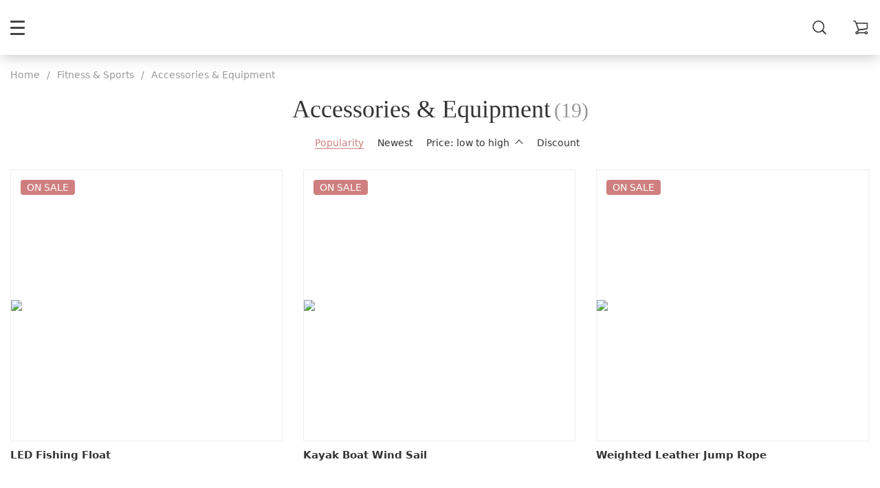

--- FILE ---
content_type: text/html; charset=UTF-8
request_url: https://asghedom.com/accessories-equipment/
body_size: 29687
content:
<!doctype html>
<html lang="en-US" class="no-js" xmlns="http://www.w3.org/1999/html" prefix="og: http://ogp.me/ns# fb: http://ogp.me/ns/fb#">
<head>
<meta charset="UTF-8">
<title>Accessories &#038; Equipment Category &#124; asghedom.com</title>


<!-- SEO by Squirrly SEO 12.4.15 - https://plugin.squirrly.co/ -->

<meta name="robots" content="index,follow">
<meta name="googlebot" content="index,follow,max-snippet:-1,max-image-preview:large,max-video-preview:-1">
<meta name="bingbot" content="index,follow,max-snippet:-1,max-image-preview:large,max-video-preview:-1">

<link rel="canonical" href="https://asghedom.com/accessories-equipment/" />
<link rel="alternate" type="application/rss+xml" href="https://asghedom.com/sitemap.xml" />

<meta property="og:url" content="https://asghedom.com/accessories-equipment/" />
<meta property="og:title" content="Accessories &#038; Equipment Category &#124; asghedom.com" />
<meta property="og:description" content="" />
<meta property="og:type" content="website" />
<meta property="og:site_name" content="asghedom.com" />
<meta property="og:locale" content="en_US" />

<meta property="twitter:url" content="https://asghedom.com/accessories-equipment/" />
<meta property="twitter:title" content="Accessories &#038; Equipment Category &#124; asghedom.com" />
<meta property="twitter:description" content="" />
<meta property="twitter:domain" content="asghedom.com" />
<meta property="twitter:card" content="summary_large_image" />
<meta property="twitter:creator" content="@asghedomshop" />
<meta property="twitter:site" content="@asghedomshop" />
<script async src='https://www.google-analytics.com/analytics.js'></script><script>(function(i,s,o,g,r,a,m){i['GoogleAnalyticsObject']=r;i[r]=i[r]||function(){(i[r].q=i[r].q||[]).push(arguments)},i[r].l=1*new Date();a=s.createElement(o), m=s.getElementsByTagName(o)[0];a.async=1;a.src=g;m.parentNode.insertBefore(a,m) })(window,document,'script','//www.google-analytics.com/analytics.js','ga'); ga('create', 'UA-129379979-1', 'auto');ga('send', 'pageview');</script>
<script>!function(f,b,e,v,n,t,s){if(f.fbq)return;n=f.fbq=function(){n.callMethod?n.callMethod.apply(n,arguments):n.queue.push(arguments)};if(!f._fbq)f._fbq=n;n.push=n;n.loaded=!0;n.version='2.0';n.queue=[];t=b.createElement(e);t.async=!0;t.src=v;s=b.getElementsByTagName(e)[0];s.parentNode.insertBefore(t,s)}(window,document,'script','https://connect.facebook.net/en_US/fbevents.js');fbq('init', '720435328395226');fbq('trackCustom', 'GeneralEvent', '{"content_type":"tax-product_cat","page":"https:\/\/asghedom.com\/accessories-equipment\/","domain":"https:\/\/asghedom.com"}');fbq('track', 'PageView', '{"page":"https:\/\/asghedom.com\/accessories-equipment\/","domain":"https:\/\/asghedom.com"}');</script><noscript><img height='1' width='1' alt='' style='display:none' src='https://www.facebook.com/tr?id=720435328395226&ev=PageView&noscript=1'/></noscript>

<script type="application/ld+json">{"@context":"https://schema.org","@graph":[{"@type":"WebSite","@id":"https://asghedom.com/accessories-equipment/#WebSite","url":"https://asghedom.com/accessories-equipment/","name":"Accessories &#038; Equipment Category &#124; asghedom.com Category  | asghedom.com","headline":"Accessories &#038; Equipment Category &#124; asghedom.com Category  | asghedom.com","mainEntityOfPage":{"@type":"WebPage","id":"https://asghedom.com/accessories-equipment/#WebPage","url":"https://asghedom.com/accessories-equipment/"},"potentialAction":{"@type":"SearchAction","target":"https://asghedom.com/?s={search_term_string}","query-input":"required name=search_term_string"},"image":{"@type":"ImageObject","@id":"https://asghedom.com/accessories-equipment/#17ae39e1ea","url":"https://ae01.alicdn.com/kf/HTB17y6SRVXXXXamaXXXq6xXFXXXH.jpg","width":500,"height":500},"publisher":{"@id":"https://asghedom.com#organization"}}]}</script>
<!-- /SEO by Squirrly SEO - WordPress SEO Plugin -->



    <link rel="shortcut icon" href="/wp-content/uploads/2020/03/asghedom-favicon.png"/>
    
    <meta name="viewport" content="width=device-width, initial-scale=1.0,minimum-scale=1.0, maximum-scale=1.0, user-scalable=no, shrink-to-fit=no">

        <link rel="alternate" type="application/rss+xml" title="asghedom.com &raquo; Accessories &amp; Equipment Product Category Feed" href="https://asghedom.com/accessories-equipment/feed/" />
		<!-- This site uses the Google Analytics by MonsterInsights plugin v9.11.1 - Using Analytics tracking - https://www.monsterinsights.com/ -->
							<script src="//www.googletagmanager.com/gtag/js?id=G-XHWXZL711W"  data-cfasync="false" data-wpfc-render="false" type="text/javascript" async></script>
			<script data-cfasync="false" data-wpfc-render="false" type="text/javascript">
				var mi_version = '9.11.1';
				var mi_track_user = true;
				var mi_no_track_reason = '';
								var MonsterInsightsDefaultLocations = {"page_location":"https:\/\/asghedom.com\/accessories-equipment\/"};
								if ( typeof MonsterInsightsPrivacyGuardFilter === 'function' ) {
					var MonsterInsightsLocations = (typeof MonsterInsightsExcludeQuery === 'object') ? MonsterInsightsPrivacyGuardFilter( MonsterInsightsExcludeQuery ) : MonsterInsightsPrivacyGuardFilter( MonsterInsightsDefaultLocations );
				} else {
					var MonsterInsightsLocations = (typeof MonsterInsightsExcludeQuery === 'object') ? MonsterInsightsExcludeQuery : MonsterInsightsDefaultLocations;
				}

								var disableStrs = [
										'ga-disable-G-XHWXZL711W',
									];

				/* Function to detect opted out users */
				function __gtagTrackerIsOptedOut() {
					for (var index = 0; index < disableStrs.length; index++) {
						if (document.cookie.indexOf(disableStrs[index] + '=true') > -1) {
							return true;
						}
					}

					return false;
				}

				/* Disable tracking if the opt-out cookie exists. */
				if (__gtagTrackerIsOptedOut()) {
					for (var index = 0; index < disableStrs.length; index++) {
						window[disableStrs[index]] = true;
					}
				}

				/* Opt-out function */
				function __gtagTrackerOptout() {
					for (var index = 0; index < disableStrs.length; index++) {
						document.cookie = disableStrs[index] + '=true; expires=Thu, 31 Dec 2099 23:59:59 UTC; path=/';
						window[disableStrs[index]] = true;
					}
				}

				if ('undefined' === typeof gaOptout) {
					function gaOptout() {
						__gtagTrackerOptout();
					}
				}
								window.dataLayer = window.dataLayer || [];

				window.MonsterInsightsDualTracker = {
					helpers: {},
					trackers: {},
				};
				if (mi_track_user) {
					function __gtagDataLayer() {
						dataLayer.push(arguments);
					}

					function __gtagTracker(type, name, parameters) {
						if (!parameters) {
							parameters = {};
						}

						if (parameters.send_to) {
							__gtagDataLayer.apply(null, arguments);
							return;
						}

						if (type === 'event') {
														parameters.send_to = monsterinsights_frontend.v4_id;
							var hookName = name;
							if (typeof parameters['event_category'] !== 'undefined') {
								hookName = parameters['event_category'] + ':' + name;
							}

							if (typeof MonsterInsightsDualTracker.trackers[hookName] !== 'undefined') {
								MonsterInsightsDualTracker.trackers[hookName](parameters);
							} else {
								__gtagDataLayer('event', name, parameters);
							}
							
						} else {
							__gtagDataLayer.apply(null, arguments);
						}
					}

					__gtagTracker('js', new Date());
					__gtagTracker('set', {
						'developer_id.dZGIzZG': true,
											});
					if ( MonsterInsightsLocations.page_location ) {
						__gtagTracker('set', MonsterInsightsLocations);
					}
										__gtagTracker('config', 'G-XHWXZL711W', {"forceSSL":"true"} );
										window.gtag = __gtagTracker;										(function () {
						/* https://developers.google.com/analytics/devguides/collection/analyticsjs/ */
						/* ga and __gaTracker compatibility shim. */
						var noopfn = function () {
							return null;
						};
						var newtracker = function () {
							return new Tracker();
						};
						var Tracker = function () {
							return null;
						};
						var p = Tracker.prototype;
						p.get = noopfn;
						p.set = noopfn;
						p.send = function () {
							var args = Array.prototype.slice.call(arguments);
							args.unshift('send');
							__gaTracker.apply(null, args);
						};
						var __gaTracker = function () {
							var len = arguments.length;
							if (len === 0) {
								return;
							}
							var f = arguments[len - 1];
							if (typeof f !== 'object' || f === null || typeof f.hitCallback !== 'function') {
								if ('send' === arguments[0]) {
									var hitConverted, hitObject = false, action;
									if ('event' === arguments[1]) {
										if ('undefined' !== typeof arguments[3]) {
											hitObject = {
												'eventAction': arguments[3],
												'eventCategory': arguments[2],
												'eventLabel': arguments[4],
												'value': arguments[5] ? arguments[5] : 1,
											}
										}
									}
									if ('pageview' === arguments[1]) {
										if ('undefined' !== typeof arguments[2]) {
											hitObject = {
												'eventAction': 'page_view',
												'page_path': arguments[2],
											}
										}
									}
									if (typeof arguments[2] === 'object') {
										hitObject = arguments[2];
									}
									if (typeof arguments[5] === 'object') {
										Object.assign(hitObject, arguments[5]);
									}
									if ('undefined' !== typeof arguments[1].hitType) {
										hitObject = arguments[1];
										if ('pageview' === hitObject.hitType) {
											hitObject.eventAction = 'page_view';
										}
									}
									if (hitObject) {
										action = 'timing' === arguments[1].hitType ? 'timing_complete' : hitObject.eventAction;
										hitConverted = mapArgs(hitObject);
										__gtagTracker('event', action, hitConverted);
									}
								}
								return;
							}

							function mapArgs(args) {
								var arg, hit = {};
								var gaMap = {
									'eventCategory': 'event_category',
									'eventAction': 'event_action',
									'eventLabel': 'event_label',
									'eventValue': 'event_value',
									'nonInteraction': 'non_interaction',
									'timingCategory': 'event_category',
									'timingVar': 'name',
									'timingValue': 'value',
									'timingLabel': 'event_label',
									'page': 'page_path',
									'location': 'page_location',
									'title': 'page_title',
									'referrer' : 'page_referrer',
								};
								for (arg in args) {
																		if (!(!args.hasOwnProperty(arg) || !gaMap.hasOwnProperty(arg))) {
										hit[gaMap[arg]] = args[arg];
									} else {
										hit[arg] = args[arg];
									}
								}
								return hit;
							}

							try {
								f.hitCallback();
							} catch (ex) {
							}
						};
						__gaTracker.create = newtracker;
						__gaTracker.getByName = newtracker;
						__gaTracker.getAll = function () {
							return [];
						};
						__gaTracker.remove = noopfn;
						__gaTracker.loaded = true;
						window['__gaTracker'] = __gaTracker;
					})();
									} else {
										console.log("");
					(function () {
						function __gtagTracker() {
							return null;
						}

						window['__gtagTracker'] = __gtagTracker;
						window['gtag'] = __gtagTracker;
					})();
									}
			</script>
							<!-- / Google Analytics by MonsterInsights -->
		<style id='wp-img-auto-sizes-contain-inline-css' type='text/css'>
img:is([sizes=auto i],[sizes^="auto," i]){contain-intrinsic-size:3000px 1500px}
/*# sourceURL=wp-img-auto-sizes-contain-inline-css */
</style>

<link rel='stylesheet' id='aca33b9c04-css' href='https://asghedom.com/wp-content/plugins/squirrly-seo/view/assets/css/frontend.min.css?ver=12.4.15' type='text/css' media='all' />
<link rel='stylesheet' id='vnc2_allstyle-css' href='https://asghedom.com/wp-content/themes/rubens/css/allstyle.css?ver=1.0.2' type='text/css' media='all' />
<link rel='stylesheet' id='adstm-css' href='https://asghedom.com/wp-content/themes/rubens/style.css?ver=1.0.2' type='text/css' media='all' />
<link rel="https://api.w.org/" href="https://asghedom.com/wp-json/" /><link rel="EditURI" type="application/rsd+xml" title="RSD" href="https://asghedom.com/xmlrpc.php?rsd" />
<meta name="generator" content="WordPress 6.9" />
<meta name="google-site-verification" content="CtJIaBRpszV5funII2r-rk5FuNiHLCNzQSSBWp_PZME" />
<meta name="msvalidate.01" content="22193745B75D966502E8EA6C4F5CC9C7" />


<!-- Clarity tracking code for https://asghedom.com/ -->
<script>
    (function(c,l,a,r,i,t,y){
        c[a]=c[a]||function(){(c[a].q=c[a].q||[]).push(arguments)};
        t=l.createElement(r);t.async=1;t.src="https://www.clarity.ms/tag/"+i+"?ref=bwt";
        y=l.getElementsByTagName(r)[0];y.parentNode.insertBefore(t,y);
    })(window, document, "clarity", "script", "r4dinu6aje");
</script>



<script type="text/javascript">
    adroll_adv_id = "73OPVYSHFFGFDM4BRZ3AQ2";
    adroll_pix_id = "XWITWX7CSZGLXJPB4GVH23";
    adroll_version = "2.0";

    (function(w, d, e, o, a) {
        w.__adroll_loaded = true;
        w.adroll = w.adroll || [];
        w.adroll.f = [ 'setProperties', 'identify', 'track' ];
        var roundtripUrl = "https://s.adroll.com/j/" + adroll_adv_id
                + "/roundtrip.js";
        for (a = 0; a < w.adroll.f.length; a++) {
            w.adroll[w.adroll.f[a]] = w.adroll[w.adroll.f[a]] || (function(n) {
                return function() {
                    w.adroll.push([ n, arguments ])
                }
            })(w.adroll.f[a])
        }

        e = d.createElement('script');
        o = d.getElementsByTagName('script')[0];
        e.async = 1;
        e.src = roundtripUrl;
        o.parentNode.insertBefore(e, o);
    })(window, document);
    adroll.track("pageView");
</script>
<script type="text/javascript">
adroll.track('productView', {products:[{product_id:'X'}]});
</script>




<!-- Event snippet for Purchase Conversion conversion page
In your html page, add the snippet and call gtag_report_conversion when someone clicks on the chosen link or button. -->
<script>
function gtag_report_conversion(url) {
  var callback = function () {
    if (typeof(url) != 'undefined') {
      window.location = url;
    }
  };
  gtag('event', 'conversion', {
      'send_to': 'AW-776256383/6PqyCN_u6pMBEP_2kvIC',
      'value': 7.0,
      'currency': 'USD',
      'transaction_id': '',
      'event_callback': callback
  });
  return false;
}
</script>

<meta name="p:domain_verify" content="4636d93307ae8db6fb522294cc27084d"/>

<script id="mcjs">!function(c,h,i,m,p){m=c.createElement(h),p=c.getElementsByTagName(h)[0],m.async=1,m.src=i,p.parentNode.insertBefore(m,p)}(document,"script","https://chimpstatic.com/mcjs-connected/js/users/60b9e81694b6c1c888f4abf92/053c143caf55de307699514d3.js");</script>

<!-- Pinterest Tag -->
<script>
!function(e){if(!window.pintrk){window.pintrk = function () {
window.pintrk.queue.push(Array.prototype.slice.call(arguments))};var
  n=window.pintrk;n.queue=[],n.version="3.0";var
  t=document.createElement("script");t.async=!0,t.src=e;var
  r=document.getElementsByTagName("script")[0];
  r.parentNode.insertBefore(t,r)}}("https://s.pinimg.com/ct/core.js");
pintrk('load', '2613135592587', {em: '<user_email_address>'});
pintrk('page');
</script>
<noscript>
<img height="1" width="1" style="display:none;" alt=""
  src="https://ct.pinterest.com/v3/?event=init&tid=2613135592587&pd[em]=<hashed_email_address>&noscript=1" />
</noscript>
<!-- end Pinterest Tag -->

<script>
pintrk('track', 'pagevisit');
</script>

<!-- Messenger Chat plugin Code -->
    <div id="fb-root"></div>

    <!-- Your Chat plugin code -->
    <div id="fb-customer-chat" class="fb-customerchat">
    </div>

    <script>
      var chatbox = document.getElementById('fb-customer-chat');
      chatbox.setAttribute("page_id", "1908541759442507");
      chatbox.setAttribute("attribution", "biz_inbox");

      window.fbAsyncInit = function() {
        FB.init({
          xfbml            : true,
          version          : 'v11.0'
        });
      };

      (function(d, s, id) {
        var js, fjs = d.getElementsByTagName(s)[0];
        if (d.getElementById(id)) return;
        js = d.createElement(s); js.id = id;
        js.src = 'https://connect.facebook.net/en_US/sdk/xfbml.customerchat.js';
        fjs.parentNode.insertBefore(js, fjs);
      }(document, 'script', 'facebook-jssdk'));
    </script>

<script data-ad-client="ca-pub-6185297421632588" async src="https://pagead2.googlesyndication.com/pagead/js/adsbygoogle.js"></script>    <style>
            </style>

    
    <style rel="stylesheet">

            .mainowl .owl-dots .active span:before{transition: all 5s linear;}
        .mainowl .slick-dots .slick-active button:before{transition: all 5s linear;}
        .mainowl .swiper-pagination span.swiper-pagination-bullet-active:before{transition: all 5s linear;}
    
        .prime_good .owl-dots .active span:before{transition: all 10s linear;}
    .prime_good .slick-dots .slick-active button:before{transition: all 10s linear;}
    .prime_good .swiper-pagination span.swiper-pagination-bullet-active:before{transition: all 10s linear;}
    

        
    .benpic path{fill:#CF7F7F;stroke:#CF7F7F;}
    /*.pager a,.pager>span,.pager li span{color:#CF7F7F!important;}*/
    .pager li.active a,.pager li.active span{
        color:#CF7F7F!important;
        border-color:#CF7F7F!important;}
    .whitesocs.socs i{}
    .whitesocs.socs a:hover i {opacity:0.7;color:#CF7F7F!important}
    .subitem-nav li .active {color: #CF7F7F;}
    .subitem-nav li .active:after {background: #CF7F7F;}

    .mainnav ul li:hover>a,.mainnav ul li:active>a{background:#CF7F7F;}
    .size_chart_table tr+tr:hover{background:  }

    .contact_email a,.insta_block u,.call-item,.call-item:hover,.view_cart_cont,.Review_formcont>h5 span,.content a:not(.dropdown-item),a.size_chart_btn,.atc_flex a{color: #CF7F7F;}
    .content a:not(.dropdown-item):hover, .content a:not(.dropdown-item):active,a.size_chart_btn:hover,a.size_chart_btn:active,.contact_email a:hover,.contact_email a:active {
        border-bottom: 1px solid #CF7F7F;
    }
    .dark_tiny.tiny_border{color: #CF7F7F;}
    .dark_tiny.tiny_border:before{background: #CF7F7F;}


    .size_chart_table tr+tr:hover{background: #CF7F7F!important; }


    

        .mainmenu>ul>li li>a:hover{color: #CF7F7F!important;}
    .mainmenu>ul>li.hovered>a,.mainmenu>ul>li>a:hover{color: #CF7F7F!important; border-color:#CF7F7F;}
    .mainmenu>ul>li a:hover>span, .mainmenu>ul>li.hovered>span{color: #CF7F7F!important;}
    .mainmenu>ul>li.hovered>.arrowdown:before,.mainmenu>ul>li a:hover>span:before{border-color: #CF7F7F!important;}

    @media (max-width: 767px){
        .mainmenu_adap li.last_active>a {
            color: #CF7F7F!important;
        }
    }

    
    

        .stars .star:before{color: #CF7F7F;}
    .stars_set .star:before{color: #CF7F7F!important;}
    

        div.cart .btn{
        background-color:#CF7F7F!important;
        border-color:#CF7F7F!important;}
    
        div.cart .btn:hover{
        background-color:#E4A2A2!important;
        border-color:#E4A2A2!important;}
    

        .btn-chery{
        background-color:#CF7F7F!important;
        border-color:#CF7F7F!important;}
    
        .btn-chery:hover{
        background-color:#E4A2A2!important;
        border-color:#E4A2A2!important;}
    

        .btn.btn-primary{
        background-color:#444!important;
        border-color:#444!important;}
    
        .btn.btn-primary:hover{
        background-color:#E4A2A2!important;
        border-color:#E4A2A2!important;}
    

    
    .submit-review{
        color:#262B3E!important;
        border-color:#262B3E!important;}
    input[type="submit"],button[type="submit"]:not(.btn-white),.btn-black,.attach_files{
        background-color:#262B3E!important;
        border-color:#262B3E!important;
        color:#fff!important;
    }
    .btn-white{color:#262B3E!important;
        border:2px solid #262B3E!important;}

            .submit-review:hover{
        color:#3D445E!important;
        border-color:#3D445E!important;}
    input[type="submit"]:hover,button[type="submit"]:not(.btn-white):hover,.btn-black:hover,.attach_files:hover{
        background-color:#3D445E!important;
        border-color:#3D445E!important;
        color:#fff!important;
    }

    .btn-white:hover{background-color:#3D445E!important;
        border:2px solid #3D445E!important;
        color:#fff!important;}
    

        .price .sale,.wrap-meta .newprice,.singlecartplateT .total-price,.ads-search-product .price{color:#444;}
    
        .sale_badge{background:#CF7F7F!important;}
    
        #addToCart,span.count_item{background-color:#7FCFCF!important;border-color:#7FCFCF!important;}
    
        #addToCart:hover{background-color:#96E0E0!important;border-color:#96E0E0!important;}
    


            .bgr_block.fullscreen_block a{color:#fff!important;}
    
        .bgr_block.fullscreen_block a span{color:#fff!important;}
    .bgr_block.fullscreen_block a span.tiny_border:before{background:#fff!important;}
    
        .bgr_block.fullscreen_block a span:hover{color:#fff!important;}
    .bgr_block.fullscreen_block a span.tiny_border:hover:before{background:#fff!important;}
    

            .footer{background:#262B3E!important;}
    
        .footer{color:#fff!important;}
    .footone h5:after,.footone h5:before{background:#fff!important;}
    
        .footer h5{color:#dadada!important;}
    
        .footer a{color:#fff!important;}
    
        .copyright{color:#dadada!important;}
    
            .prime_block .prime_block_header h2 {
            font-size: 70px!important;
        }
    
        @media (max-width: 767px){
        .prime_block .prime_block_header h2 {
            font-size: 40px!important;
        }
    }
    
            .mainowl .prime_block .prime_block_cta{font-size: 30px!important;}
    
        @media (max-width: 767px){
        .mainowl .prime_block .prime_block_cta{font-size: 24px!important;}
    }
    


            body:not(.menu_hovered) .mainhead:not(.fixed_header) .upheader i,body:not(.menu_hovered) .mainhead:not(.fixed_header) .upheader .currency_chooser .dropdown-toggle span{color:#dadada!important;}
    

        .prime_block_cta .btn-chery{background:#CF7F7F!important;border-color:#CF7F7F!important;}

    
        .prime_block_cta .btn-chery:hover{background:#E4A2A2!important;border-color:#E4A2A2!important;}
    
            @media (max-width: 767px){
            .adap_menu_footer {
                top: calc(100% - 50px);
            }
            .mainmenu_adap {
                padding: 60px 0 50px;
            }
            .mainmenu_adap li>ul{
                padding: 60px 0 50px;
            }
        }

    

    .swiper-container-horizontal .scene0 {background: url(/wp-content/uploads/2020/03/slider_2.jpg) no-repeat center center transparent;background-size:cover;}.swiper-container-horizontal .scene1 {background: url(/wp-content/uploads/2020/03/slider_3b.jpg) no-repeat center center transparent;background-size:cover;}.swiper-container-horizontal .scene2 {background: url(/wp-content/uploads/2020/03/slider_1.jpg) no-repeat center center transparent;background-size:cover;}

        .single_split,.s2{background:#f9f9f9!important;}
    .s2 .scroll_x_sku .value_cont::-webkit-scrollbar {height:5px;background:#f9f9f9;}
    .s2 .scroll_x_sku .value_cont::-webkit-scrollbar-thumb{background-color: #f9f9f9;border-top:1px solid #f9f9f9;border-bottom:1px solid #f9f9f9;}
    .s2 .scroll_x_sku .value_cont::-webkit-scrollbar-track{border-top:1px solid #f9f9f9;border-bottom:1px solid #f9f9f9;}
    .s2 .scroll_x_sku .sku-row:after {
        background-image: linear-gradient(to right,rgba(255,255,255,0),#f9f9f9);
    }
    

        .bs_cf {fill: #CF7F7F!important;}
    
        .bs_white{fill:#fff!important;}
    


</style>
<style id='global-styles-inline-css' type='text/css'>
:root{--wp--preset--aspect-ratio--square: 1;--wp--preset--aspect-ratio--4-3: 4/3;--wp--preset--aspect-ratio--3-4: 3/4;--wp--preset--aspect-ratio--3-2: 3/2;--wp--preset--aspect-ratio--2-3: 2/3;--wp--preset--aspect-ratio--16-9: 16/9;--wp--preset--aspect-ratio--9-16: 9/16;--wp--preset--color--black: #000000;--wp--preset--color--cyan-bluish-gray: #abb8c3;--wp--preset--color--white: #ffffff;--wp--preset--color--pale-pink: #f78da7;--wp--preset--color--vivid-red: #cf2e2e;--wp--preset--color--luminous-vivid-orange: #ff6900;--wp--preset--color--luminous-vivid-amber: #fcb900;--wp--preset--color--light-green-cyan: #7bdcb5;--wp--preset--color--vivid-green-cyan: #00d084;--wp--preset--color--pale-cyan-blue: #8ed1fc;--wp--preset--color--vivid-cyan-blue: #0693e3;--wp--preset--color--vivid-purple: #9b51e0;--wp--preset--gradient--vivid-cyan-blue-to-vivid-purple: linear-gradient(135deg,rgb(6,147,227) 0%,rgb(155,81,224) 100%);--wp--preset--gradient--light-green-cyan-to-vivid-green-cyan: linear-gradient(135deg,rgb(122,220,180) 0%,rgb(0,208,130) 100%);--wp--preset--gradient--luminous-vivid-amber-to-luminous-vivid-orange: linear-gradient(135deg,rgb(252,185,0) 0%,rgb(255,105,0) 100%);--wp--preset--gradient--luminous-vivid-orange-to-vivid-red: linear-gradient(135deg,rgb(255,105,0) 0%,rgb(207,46,46) 100%);--wp--preset--gradient--very-light-gray-to-cyan-bluish-gray: linear-gradient(135deg,rgb(238,238,238) 0%,rgb(169,184,195) 100%);--wp--preset--gradient--cool-to-warm-spectrum: linear-gradient(135deg,rgb(74,234,220) 0%,rgb(151,120,209) 20%,rgb(207,42,186) 40%,rgb(238,44,130) 60%,rgb(251,105,98) 80%,rgb(254,248,76) 100%);--wp--preset--gradient--blush-light-purple: linear-gradient(135deg,rgb(255,206,236) 0%,rgb(152,150,240) 100%);--wp--preset--gradient--blush-bordeaux: linear-gradient(135deg,rgb(254,205,165) 0%,rgb(254,45,45) 50%,rgb(107,0,62) 100%);--wp--preset--gradient--luminous-dusk: linear-gradient(135deg,rgb(255,203,112) 0%,rgb(199,81,192) 50%,rgb(65,88,208) 100%);--wp--preset--gradient--pale-ocean: linear-gradient(135deg,rgb(255,245,203) 0%,rgb(182,227,212) 50%,rgb(51,167,181) 100%);--wp--preset--gradient--electric-grass: linear-gradient(135deg,rgb(202,248,128) 0%,rgb(113,206,126) 100%);--wp--preset--gradient--midnight: linear-gradient(135deg,rgb(2,3,129) 0%,rgb(40,116,252) 100%);--wp--preset--font-size--small: 13px;--wp--preset--font-size--medium: 20px;--wp--preset--font-size--large: 36px;--wp--preset--font-size--x-large: 42px;--wp--preset--spacing--20: 0.44rem;--wp--preset--spacing--30: 0.67rem;--wp--preset--spacing--40: 1rem;--wp--preset--spacing--50: 1.5rem;--wp--preset--spacing--60: 2.25rem;--wp--preset--spacing--70: 3.38rem;--wp--preset--spacing--80: 5.06rem;--wp--preset--shadow--natural: 6px 6px 9px rgba(0, 0, 0, 0.2);--wp--preset--shadow--deep: 12px 12px 50px rgba(0, 0, 0, 0.4);--wp--preset--shadow--sharp: 6px 6px 0px rgba(0, 0, 0, 0.2);--wp--preset--shadow--outlined: 6px 6px 0px -3px rgb(255, 255, 255), 6px 6px rgb(0, 0, 0);--wp--preset--shadow--crisp: 6px 6px 0px rgb(0, 0, 0);}:where(.is-layout-flex){gap: 0.5em;}:where(.is-layout-grid){gap: 0.5em;}body .is-layout-flex{display: flex;}.is-layout-flex{flex-wrap: wrap;align-items: center;}.is-layout-flex > :is(*, div){margin: 0;}body .is-layout-grid{display: grid;}.is-layout-grid > :is(*, div){margin: 0;}:where(.wp-block-columns.is-layout-flex){gap: 2em;}:where(.wp-block-columns.is-layout-grid){gap: 2em;}:where(.wp-block-post-template.is-layout-flex){gap: 1.25em;}:where(.wp-block-post-template.is-layout-grid){gap: 1.25em;}.has-black-color{color: var(--wp--preset--color--black) !important;}.has-cyan-bluish-gray-color{color: var(--wp--preset--color--cyan-bluish-gray) !important;}.has-white-color{color: var(--wp--preset--color--white) !important;}.has-pale-pink-color{color: var(--wp--preset--color--pale-pink) !important;}.has-vivid-red-color{color: var(--wp--preset--color--vivid-red) !important;}.has-luminous-vivid-orange-color{color: var(--wp--preset--color--luminous-vivid-orange) !important;}.has-luminous-vivid-amber-color{color: var(--wp--preset--color--luminous-vivid-amber) !important;}.has-light-green-cyan-color{color: var(--wp--preset--color--light-green-cyan) !important;}.has-vivid-green-cyan-color{color: var(--wp--preset--color--vivid-green-cyan) !important;}.has-pale-cyan-blue-color{color: var(--wp--preset--color--pale-cyan-blue) !important;}.has-vivid-cyan-blue-color{color: var(--wp--preset--color--vivid-cyan-blue) !important;}.has-vivid-purple-color{color: var(--wp--preset--color--vivid-purple) !important;}.has-black-background-color{background-color: var(--wp--preset--color--black) !important;}.has-cyan-bluish-gray-background-color{background-color: var(--wp--preset--color--cyan-bluish-gray) !important;}.has-white-background-color{background-color: var(--wp--preset--color--white) !important;}.has-pale-pink-background-color{background-color: var(--wp--preset--color--pale-pink) !important;}.has-vivid-red-background-color{background-color: var(--wp--preset--color--vivid-red) !important;}.has-luminous-vivid-orange-background-color{background-color: var(--wp--preset--color--luminous-vivid-orange) !important;}.has-luminous-vivid-amber-background-color{background-color: var(--wp--preset--color--luminous-vivid-amber) !important;}.has-light-green-cyan-background-color{background-color: var(--wp--preset--color--light-green-cyan) !important;}.has-vivid-green-cyan-background-color{background-color: var(--wp--preset--color--vivid-green-cyan) !important;}.has-pale-cyan-blue-background-color{background-color: var(--wp--preset--color--pale-cyan-blue) !important;}.has-vivid-cyan-blue-background-color{background-color: var(--wp--preset--color--vivid-cyan-blue) !important;}.has-vivid-purple-background-color{background-color: var(--wp--preset--color--vivid-purple) !important;}.has-black-border-color{border-color: var(--wp--preset--color--black) !important;}.has-cyan-bluish-gray-border-color{border-color: var(--wp--preset--color--cyan-bluish-gray) !important;}.has-white-border-color{border-color: var(--wp--preset--color--white) !important;}.has-pale-pink-border-color{border-color: var(--wp--preset--color--pale-pink) !important;}.has-vivid-red-border-color{border-color: var(--wp--preset--color--vivid-red) !important;}.has-luminous-vivid-orange-border-color{border-color: var(--wp--preset--color--luminous-vivid-orange) !important;}.has-luminous-vivid-amber-border-color{border-color: var(--wp--preset--color--luminous-vivid-amber) !important;}.has-light-green-cyan-border-color{border-color: var(--wp--preset--color--light-green-cyan) !important;}.has-vivid-green-cyan-border-color{border-color: var(--wp--preset--color--vivid-green-cyan) !important;}.has-pale-cyan-blue-border-color{border-color: var(--wp--preset--color--pale-cyan-blue) !important;}.has-vivid-cyan-blue-border-color{border-color: var(--wp--preset--color--vivid-cyan-blue) !important;}.has-vivid-purple-border-color{border-color: var(--wp--preset--color--vivid-purple) !important;}.has-vivid-cyan-blue-to-vivid-purple-gradient-background{background: var(--wp--preset--gradient--vivid-cyan-blue-to-vivid-purple) !important;}.has-light-green-cyan-to-vivid-green-cyan-gradient-background{background: var(--wp--preset--gradient--light-green-cyan-to-vivid-green-cyan) !important;}.has-luminous-vivid-amber-to-luminous-vivid-orange-gradient-background{background: var(--wp--preset--gradient--luminous-vivid-amber-to-luminous-vivid-orange) !important;}.has-luminous-vivid-orange-to-vivid-red-gradient-background{background: var(--wp--preset--gradient--luminous-vivid-orange-to-vivid-red) !important;}.has-very-light-gray-to-cyan-bluish-gray-gradient-background{background: var(--wp--preset--gradient--very-light-gray-to-cyan-bluish-gray) !important;}.has-cool-to-warm-spectrum-gradient-background{background: var(--wp--preset--gradient--cool-to-warm-spectrum) !important;}.has-blush-light-purple-gradient-background{background: var(--wp--preset--gradient--blush-light-purple) !important;}.has-blush-bordeaux-gradient-background{background: var(--wp--preset--gradient--blush-bordeaux) !important;}.has-luminous-dusk-gradient-background{background: var(--wp--preset--gradient--luminous-dusk) !important;}.has-pale-ocean-gradient-background{background: var(--wp--preset--gradient--pale-ocean) !important;}.has-electric-grass-gradient-background{background: var(--wp--preset--gradient--electric-grass) !important;}.has-midnight-gradient-background{background: var(--wp--preset--gradient--midnight) !important;}.has-small-font-size{font-size: var(--wp--preset--font-size--small) !important;}.has-medium-font-size{font-size: var(--wp--preset--font-size--medium) !important;}.has-large-font-size{font-size: var(--wp--preset--font-size--large) !important;}.has-x-large-font-size{font-size: var(--wp--preset--font-size--x-large) !important;}
/*# sourceURL=global-styles-inline-css */
</style>
<link rel='stylesheet' id='adstm-customization-css' href='//asghedom.com/wp-content/themes/rubens/adstm/customization/style.css?ver=4.7' type='text/css' media='all' />
<link rel='stylesheet' id='wp-block-library-css' href='https://asghedom.com/wp-includes/css/dist/block-library/style.min.css?ver=6.9' type='text/css' media='all' />
<style id='wp-block-library-inline-css' type='text/css'>
/*wp_block_styles_on_demand_placeholder:6971450d129a0*/
/*# sourceURL=wp-block-library-inline-css */
</style>
<link rel='stylesheet' id='classic-theme-styles-css' href='https://asghedom.com/wp-includes/css/classic-themes.min.css?ver=6.9' type='text/css' media='all' />
<link rel='stylesheet' id='front-flag-css' href='//asghedom.com/wp-content/plugins/alids/assets/front/css/flags.css?ver=1.9.2.7' type='text/css' media='all' />
<link rel='stylesheet' id='front-cart-css' href='//asghedom.com/wp-content/plugins/alids/assets/front/css/shopping_cart.css?ver=1.9.2.7' type='text/css' media='all' />
<link rel='stylesheet' id='search-product-css' href='//asghedom.com/wp-content/plugins/alids/assets/front/css/search-product.css?ver=1.9.2.7' type='text/css' media='all' />
</head>
<body class="archive tax-product_cat term-accessories-equipment term-21 wp-theme-rubens rubens js-items-lazy-load sticky_add_to_cart header_sticky_always js-show-pre-selected-variation ">
<div class="header_cont">
    <div class="container">
        <div class="upheader">
            <a class="img_link to_search" href="#">
                <i class="icon-scope"></i>
            </a>
            <div class="currency_chooser">
                 
	<div class="dropdown dropdown_currency" >
        <a class="dropdown-toggle" ajax_update="currency" data-toggle="dropdown" href="#"></a>
        <ul class="dropdown-menu" role="menu">
            <li><a href="/accessories-equipment/?cur=ALL"><b class=""><img src="//asghedom.com/wp-content/plugins/alids/assets/img/flags/png/AL.png" alt=""></b>Albanian Lek (ALL)</a></li><li><a href="/accessories-equipment/?cur=DZD"><b class=""><img src="//asghedom.com/wp-content/plugins/alids/assets/img/flags/png/DZ.png" alt=""></b>Algerian Dinars (DZD)</a></li><li><a href="/accessories-equipment/?cur=AOA"><b class=""><img src="//asghedom.com/wp-content/plugins/alids/assets/img/flags/png/AO.png" alt=""></b>Angolan Kwanza (AOA)</a></li><li><a href="/accessories-equipment/?cur=ARS"><b class=""><img src="//asghedom.com/wp-content/plugins/alids/assets/img/flags/png/AR.png" alt=""></b>Argentine Peso (ARS)</a></li><li><a href="/accessories-equipment/?cur=AWG"><b class=""><img src="//asghedom.com/wp-content/plugins/alids/assets/img/flags/png/AW.png" alt=""></b>Aruban Florin (AWG)</a></li><li><a href="/accessories-equipment/?cur=AUD"><b class=""><img src="//asghedom.com/wp-content/plugins/alids/assets/img/flags/png/AU.png" alt=""></b>Australian Dollar (AUD)</a></li><li><a href="/accessories-equipment/?cur=AZN"><b class=""><img src="//asghedom.com/wp-content/plugins/alids/assets/img/flags/png/AZ.png" alt=""></b>Azerbaijani Manat (AZN)</a></li><li><a href="/accessories-equipment/?cur=BSD"><b class=""><img src="//asghedom.com/wp-content/plugins/alids/assets/img/flags/png/BS.png" alt=""></b>Bahamian Dollar (BSD)</a></li><li><a href="/accessories-equipment/?cur=BHD"><b class=""><img src="//asghedom.com/wp-content/plugins/alids/assets/img/flags/png/BH.png" alt=""></b>Bahraini Dinar (BHD)</a></li><li><a href="/accessories-equipment/?cur=BDT"><b class=""><img src="//asghedom.com/wp-content/plugins/alids/assets/img/flags/png/BD.png" alt=""></b>Bangladeshi Taka (BDT)</a></li><li><a href="/accessories-equipment/?cur=BBD"><b class=""><img src="//asghedom.com/wp-content/plugins/alids/assets/img/flags/png/BB.png" alt=""></b>Barbadian Dollar (BBD)</a></li><li><a href="/accessories-equipment/?cur=BYN"><b class=""><img src="//asghedom.com/wp-content/plugins/alids/assets/img/flags/png/BY.png" alt=""></b>Belarusian Ruble (BYN)</a></li><li><a href="/accessories-equipment/?cur=BZD"><b class=""><img src="//asghedom.com/wp-content/plugins/alids/assets/img/flags/png/BZ.png" alt=""></b>Belize Dollar (BZD)</a></li><li><a href="/accessories-equipment/?cur=BMD"><b class=""><img src="//asghedom.com/wp-content/plugins/alids/assets/img/flags/png/BM.png" alt=""></b>Bermudan Dollar (BMD)</a></li><li><a href="/accessories-equipment/?cur=BTN"><b class=""><img src="//asghedom.com/wp-content/plugins/alids/assets/img/flags/png/BT.png" alt=""></b>Bhutanese Ngultrum (BTN)</a></li><li><a href="/accessories-equipment/?cur=BOB"><b class=""><img src="//asghedom.com/wp-content/plugins/alids/assets/img/flags/png/BO.png" alt=""></b>Bolivian Boliviano (BOB)</a></li><li><a href="/accessories-equipment/?cur=BAM"><b class=""><img src="//asghedom.com/wp-content/plugins/alids/assets/img/flags/png/BA.png" alt=""></b>Bosnia-Herzegovina Convertible Mark (BAM)</a></li><li><a href="/accessories-equipment/?cur=BWP"><b class=""><img src="//asghedom.com/wp-content/plugins/alids/assets/img/flags/png/BW.png" alt=""></b>Botswanan Pula (BWP)</a></li><li><a href="/accessories-equipment/?cur=BRL"><b class=""><img src="//asghedom.com/wp-content/plugins/alids/assets/img/flags/png/BR.png" alt=""></b>Brazilian Real (R$)</a></li><li><a href="/accessories-equipment/?cur=GBP"><b class=""><img src="//asghedom.com/wp-content/plugins/alids/assets/img/flags/png/GB.png" alt=""></b>British Pound Sterling (£)</a></li><li><a href="/accessories-equipment/?cur=BND"><b class=""><img src="//asghedom.com/wp-content/plugins/alids/assets/img/flags/png/BN.png" alt=""></b>Brunei Dollar (BND)</a></li><li><a href="/accessories-equipment/?cur=BGN"><b class=""><img src="//asghedom.com/wp-content/plugins/alids/assets/img/flags/png/BG.png" alt=""></b>Bulgarian Lev (BGN)</a></li><li><a href="/accessories-equipment/?cur=BIF"><b class=""><img src="//asghedom.com/wp-content/plugins/alids/assets/img/flags/png/BI.png" alt=""></b>Burundian Franc (BIF)</a></li><li><a href="/accessories-equipment/?cur=CNH"><b class=""><img src="//asghedom.com/wp-content/plugins/alids/assets/img/flags/png/CN.png" alt=""></b>CNH (CNH)</a></li><li><a href="/accessories-equipment/?cur=KHR"><b class=""><img src="//asghedom.com/wp-content/plugins/alids/assets/img/flags/png/KH.png" alt=""></b>Cambodian Riel (KHR)</a></li><li><a href="/accessories-equipment/?cur=CAD"><b class=""><img src="//asghedom.com/wp-content/plugins/alids/assets/img/flags/png/CA.png" alt=""></b>Canadian Dollar (CA$)</a></li><li><a href="/accessories-equipment/?cur=CVE"><b class=""><img src="//asghedom.com/wp-content/plugins/alids/assets/img/flags/png/CV.png" alt=""></b>Cape Verdean Escudo (CVE)</a></li><li><a href="/accessories-equipment/?cur=KYD"><b class=""><img src="//asghedom.com/wp-content/plugins/alids/assets/img/flags/png/KY.png" alt=""></b>Cayman Islands Dollar (KYD)</a></li><li><a href="/accessories-equipment/?cur=XAF"><b class=""><img src="//asghedom.com/wp-content/plugins/alids/assets/img/flags/png/EMPTY.png" alt=""></b>Central African CFA franc (XAF)</a></li><li><a href="/accessories-equipment/?cur=CLP"><b class=""><img src="//asghedom.com/wp-content/plugins/alids/assets/img/flags/png/CL.png" alt=""></b>Chilean Peso (CLP $)</a></li><li><a href="/accessories-equipment/?cur=CLF"><b class=""><img src="//asghedom.com/wp-content/plugins/alids/assets/img/flags/png/CL.png" alt=""></b>Chilean Unit of Account (UF) (CLF)</a></li><li><a href="/accessories-equipment/?cur=CNY"><b class=""><img src="//asghedom.com/wp-content/plugins/alids/assets/img/flags/png/CN.png" alt=""></b>Chinese Yuan (CN¥)</a></li><li><a href="/accessories-equipment/?cur=COP"><b class=""><img src="//asghedom.com/wp-content/plugins/alids/assets/img/flags/png/CO.png" alt=""></b>Colombian Peso (COP)</a></li><li><a href="/accessories-equipment/?cur=KMF"><b class=""><img src="//asghedom.com/wp-content/plugins/alids/assets/img/flags/png/KM.png" alt=""></b>Comorian Franc (KMF)</a></li><li><a href="/accessories-equipment/?cur=CRC"><b class=""><img src="//asghedom.com/wp-content/plugins/alids/assets/img/flags/png/CR.png" alt=""></b>Costa Rican Colón (CRC)</a></li><li><a href="/accessories-equipment/?cur=HRK"><b class=""><img src="//asghedom.com/wp-content/plugins/alids/assets/img/flags/png/HR.png" alt=""></b>Croatian Kuna (HRK)</a></li><li><a href="/accessories-equipment/?cur=CUP"><b class=""><img src="//asghedom.com/wp-content/plugins/alids/assets/img/flags/png/CU.png" alt=""></b>Cuban Peso (CUP)</a></li><li><a href="/accessories-equipment/?cur=CZK"><b class=""><img src="//asghedom.com/wp-content/plugins/alids/assets/img/flags/png/CZ.png" alt=""></b>Czech Republic Koruna (CZK)</a></li><li><a href="/accessories-equipment/?cur=DKK"><b class=""><img src="//asghedom.com/wp-content/plugins/alids/assets/img/flags/png/DK.png" alt=""></b>Danish Krone (DKK)</a></li><li><a href="/accessories-equipment/?cur=DJF"><b class=""><img src="//asghedom.com/wp-content/plugins/alids/assets/img/flags/png/DJ.png" alt=""></b>Djiboutian Franc (DJF)</a></li><li><a href="/accessories-equipment/?cur=DOP"><b class=""><img src="//asghedom.com/wp-content/plugins/alids/assets/img/flags/png/DO.png" alt=""></b>Dominican Peso (DOP)</a></li><li><a href="/accessories-equipment/?cur=EGP"><b class=""><img src="//asghedom.com/wp-content/plugins/alids/assets/img/flags/png/EG.png" alt=""></b>Egyptian Pound (EGP)</a></li><li><a href="/accessories-equipment/?cur=ERN"><b class=""><img src="//asghedom.com/wp-content/plugins/alids/assets/img/flags/png/ER.png" alt=""></b>Eritrean Nakfa (ERN)</a></li><li><a href="/accessories-equipment/?cur=ETB"><b class=""><img src="//asghedom.com/wp-content/plugins/alids/assets/img/flags/png/ET.png" alt=""></b>Ethiopian Birr (ETB)</a></li><li><a href="/accessories-equipment/?cur=EUR"><b class=""><img src="//asghedom.com/wp-content/plugins/alids/assets/img/flags/png/EU.png" alt=""></b>Euro (€)</a></li><li><a href="/accessories-equipment/?cur=FKP"><b class=""><img src="//asghedom.com/wp-content/plugins/alids/assets/img/flags/png/FK.png" alt=""></b>Falkland Islands Pound (FKP)</a></li><li><a href="/accessories-equipment/?cur=FJD"><b class=""><img src="//asghedom.com/wp-content/plugins/alids/assets/img/flags/png/FJ.png" alt=""></b>Fijian Dollar (FJD)</a></li><li><a href="/accessories-equipment/?cur=GMD"><b class=""><img src="//asghedom.com/wp-content/plugins/alids/assets/img/flags/png/GM.png" alt=""></b>Gambian Dalasi (GMD)</a></li><li><a href="/accessories-equipment/?cur=GEL"><b class=""><img src="//asghedom.com/wp-content/plugins/alids/assets/img/flags/png/GE.png" alt=""></b>Georgian Lari (GEL)</a></li><li><a href="/accessories-equipment/?cur=GHS"><b class=""><img src="//asghedom.com/wp-content/plugins/alids/assets/img/flags/png/GH.png" alt=""></b>Ghanaian Cedi (GHS)</a></li><li><a href="/accessories-equipment/?cur=GIP"><b class=""><img src="//asghedom.com/wp-content/plugins/alids/assets/img/flags/png/GI.png" alt=""></b>Gibraltar Pound (GIP)</a></li><li><a href="/accessories-equipment/?cur=GTQ"><b class=""><img src="//asghedom.com/wp-content/plugins/alids/assets/img/flags/png/GT.png" alt=""></b>Guatemalan Quetzal (GTQ)</a></li><li><a href="/accessories-equipment/?cur=GNF"><b class=""><img src="//asghedom.com/wp-content/plugins/alids/assets/img/flags/png/GN.png" alt=""></b>Guinean Franc (GNF)</a></li><li><a href="/accessories-equipment/?cur=GYD"><b class=""><img src="//asghedom.com/wp-content/plugins/alids/assets/img/flags/png/GY.png" alt=""></b>Guyanaese Dollar (GYD)</a></li><li><a href="/accessories-equipment/?cur=HTG"><b class=""><img src="//asghedom.com/wp-content/plugins/alids/assets/img/flags/png/HT.png" alt=""></b>Haitian Gourde (HTG)</a></li><li><a href="/accessories-equipment/?cur=HNL"><b class=""><img src="//asghedom.com/wp-content/plugins/alids/assets/img/flags/png/HN.png" alt=""></b>Honduran Lempira (HNL)</a></li><li><a href="/accessories-equipment/?cur=HKD"><b class=""><img src="//asghedom.com/wp-content/plugins/alids/assets/img/flags/png/HK.png" alt=""></b>Hong Kong Dollar (HK$)</a></li><li><a href="/accessories-equipment/?cur=HUF"><b class=""><img src="//asghedom.com/wp-content/plugins/alids/assets/img/flags/png/HU.png" alt=""></b>Hungarian Forint (HUF)</a></li><li><a href="/accessories-equipment/?cur=ISK"><b class=""><img src="//asghedom.com/wp-content/plugins/alids/assets/img/flags/png/IS.png" alt=""></b>Icelandic Króna (ISK)</a></li><li><a href="/accessories-equipment/?cur=INR"><b class=""><img src="//asghedom.com/wp-content/plugins/alids/assets/img/flags/png/IN.png" alt=""></b>Indian Rupee (Rs.)</a></li><li><a href="/accessories-equipment/?cur=IDR"><b class=""><img src="//asghedom.com/wp-content/plugins/alids/assets/img/flags/png/ID.png" alt=""></b>Indonesian Rupiah (IDR)</a></li><li><a href="/accessories-equipment/?cur=IRR"><b class=""><img src="//asghedom.com/wp-content/plugins/alids/assets/img/flags/png/IR.png" alt=""></b>Iranian Rial (IRR)</a></li><li><a href="/accessories-equipment/?cur=IQD"><b class=""><img src="//asghedom.com/wp-content/plugins/alids/assets/img/flags/png/IQ.png" alt=""></b>Iraqi Dinar (IQD)</a></li><li><a href="/accessories-equipment/?cur=ILS"><b class=""><img src="//asghedom.com/wp-content/plugins/alids/assets/img/flags/png/IL.png" alt=""></b>Israeli Shekel (ILS)</a></li><li><a href="/accessories-equipment/?cur=JMD"><b class=""><img src="//asghedom.com/wp-content/plugins/alids/assets/img/flags/png/JM.png" alt=""></b>Jamaican Dollar (JMD)</a></li><li><a href="/accessories-equipment/?cur=JPY"><b class=""><img src="//asghedom.com/wp-content/plugins/alids/assets/img/flags/png/JP.png" alt=""></b>Japanese Yen (¥)</a></li><li><a href="/accessories-equipment/?cur=JOD"><b class=""><img src="//asghedom.com/wp-content/plugins/alids/assets/img/flags/png/JO.png" alt=""></b>Jordanian Dinar (JOD)</a></li><li><a href="/accessories-equipment/?cur=KZT"><b class=""><img src="//asghedom.com/wp-content/plugins/alids/assets/img/flags/png/KZ.png" alt=""></b>Kazakhstani Tenge (KZT)</a></li><li><a href="/accessories-equipment/?cur=KES"><b class=""><img src="//asghedom.com/wp-content/plugins/alids/assets/img/flags/png/KE.png" alt=""></b>Kenyan Shilling (KES)</a></li><li><a href="/accessories-equipment/?cur=KWD"><b class=""><img src="//asghedom.com/wp-content/plugins/alids/assets/img/flags/png/KW.png" alt=""></b>Kuwaiti Dinar (KWD)</a></li><li><a href="/accessories-equipment/?cur=KGS"><b class=""><img src="//asghedom.com/wp-content/plugins/alids/assets/img/flags/png/KG.png" alt=""></b>Kyrgystani Som (KGS)</a></li><li><a href="/accessories-equipment/?cur=LAK"><b class=""><img src="//asghedom.com/wp-content/plugins/alids/assets/img/flags/png/LA.png" alt=""></b>Laotian Kip (LAK)</a></li><li><a href="/accessories-equipment/?cur=LBP"><b class=""><img src="//asghedom.com/wp-content/plugins/alids/assets/img/flags/png/LB.png" alt=""></b>Lebanese Pound (LBP)</a></li><li><a href="/accessories-equipment/?cur=LSL"><b class=""><img src="//asghedom.com/wp-content/plugins/alids/assets/img/flags/png/LS.png" alt=""></b>Lesotho Loti (LSL)</a></li><li><a href="/accessories-equipment/?cur=LRD"><b class=""><img src="//asghedom.com/wp-content/plugins/alids/assets/img/flags/png/LR.png" alt=""></b>Liberian Dollar (LRD)</a></li><li><a href="/accessories-equipment/?cur=LYD"><b class=""><img src="//asghedom.com/wp-content/plugins/alids/assets/img/flags/png/LY.png" alt=""></b>Libyan Dinar (LYD)</a></li><li><a href="/accessories-equipment/?cur=MOP"><b class=""><img src="//asghedom.com/wp-content/plugins/alids/assets/img/flags/png/MO.png" alt=""></b>Macanese Pataca (MOP)</a></li><li><a href="/accessories-equipment/?cur=MKD"><b class=""><img src="//asghedom.com/wp-content/plugins/alids/assets/img/flags/png/MK.png" alt=""></b>Macedonian Denar (MKD)</a></li><li><a href="/accessories-equipment/?cur=MGA"><b class=""><img src="//asghedom.com/wp-content/plugins/alids/assets/img/flags/png/MG.png" alt=""></b>Malagasy Ariary (MGA)</a></li><li><a href="/accessories-equipment/?cur=MWK"><b class=""><img src="//asghedom.com/wp-content/plugins/alids/assets/img/flags/png/MW.png" alt=""></b>Malawian Kwacha (MWK)</a></li><li><a href="/accessories-equipment/?cur=MYR"><b class=""><img src="//asghedom.com/wp-content/plugins/alids/assets/img/flags/png/MY.png" alt=""></b>Malaysian Ringgit (MYR)</a></li><li><a href="/accessories-equipment/?cur=MVR"><b class=""><img src="//asghedom.com/wp-content/plugins/alids/assets/img/flags/png/MV.png" alt=""></b>Maldivian Rufiyaa (MVR)</a></li><li><a href="/accessories-equipment/?cur=MRO"><b class=""><img src="//asghedom.com/wp-content/plugins/alids/assets/img/flags/png/MR.png" alt=""></b>Mauritanian Ouguiya (MRO)</a></li><li><a href="/accessories-equipment/?cur=MUR"><b class=""><img src="//asghedom.com/wp-content/plugins/alids/assets/img/flags/png/MU.png" alt=""></b>Mauritian Rupee (MUR)</a></li><li><a href="/accessories-equipment/?cur=MXN"><b class=""><img src="//asghedom.com/wp-content/plugins/alids/assets/img/flags/png/MX.png" alt=""></b>Mexican Peso (MX$)</a></li><li><a href="/accessories-equipment/?cur=MDL"><b class=""><img src="//asghedom.com/wp-content/plugins/alids/assets/img/flags/png/MD.png" alt=""></b>Moldovan Leu (MDL)</a></li><li><a href="/accessories-equipment/?cur=MNT"><b class=""><img src="//asghedom.com/wp-content/plugins/alids/assets/img/flags/png/MN.png" alt=""></b>Mongolian Tugrik (MNT)</a></li><li><a href="/accessories-equipment/?cur=MAD"><b class=""><img src="//asghedom.com/wp-content/plugins/alids/assets/img/flags/png/MA.png" alt=""></b>Moroccan dirham (MAD)</a></li><li><a href="/accessories-equipment/?cur=MZN"><b class=""><img src="//asghedom.com/wp-content/plugins/alids/assets/img/flags/png/MZ.png" alt=""></b>Mozambican Metical (MZN)</a></li><li><a href="/accessories-equipment/?cur=MMK"><b class=""><img src="//asghedom.com/wp-content/plugins/alids/assets/img/flags/png/MM.png" alt=""></b>Myanmar Kyat (MMK)</a></li><li><a href="/accessories-equipment/?cur=NAD"><b class=""><img src="//asghedom.com/wp-content/plugins/alids/assets/img/flags/png/NA.png" alt=""></b>Namibian Dollar (NAD)</a></li><li><a href="/accessories-equipment/?cur=NPR"><b class=""><img src="//asghedom.com/wp-content/plugins/alids/assets/img/flags/png/NP.png" alt=""></b>Nepalese Rupee (NPR)</a></li><li><a href="/accessories-equipment/?cur=ANG"><b class=""><img src="//asghedom.com/wp-content/plugins/alids/assets/img/flags/png/AN.png" alt=""></b>Netherlands Antillean Guilder (ANG)</a></li><li><a href="/accessories-equipment/?cur=TWD"><b class=""><img src="//asghedom.com/wp-content/plugins/alids/assets/img/flags/png/TW.png" alt=""></b>New Taiwan Dollar (NT$)</a></li><li><a href="/accessories-equipment/?cur=NZD"><b class=""><img src="//asghedom.com/wp-content/plugins/alids/assets/img/flags/png/NZ.png" alt=""></b>New Zealand Dollar (NZ$)</a></li><li><a href="/accessories-equipment/?cur=NIO"><b class=""><img src="//asghedom.com/wp-content/plugins/alids/assets/img/flags/png/NI.png" alt=""></b>Nicaraguan Córdoba (NIO)</a></li><li><a href="/accessories-equipment/?cur=NGN"><b class=""><img src="//asghedom.com/wp-content/plugins/alids/assets/img/flags/png/NG.png" alt=""></b>Nigerian Naira (₦)</a></li><li><a href="/accessories-equipment/?cur=KPW"><b class=""><img src="//asghedom.com/wp-content/plugins/alids/assets/img/flags/png/KP.png" alt=""></b>North Korean Won (KPW)</a></li><li><a href="/accessories-equipment/?cur=NOK"><b class=""><img src="//asghedom.com/wp-content/plugins/alids/assets/img/flags/png/NO.png" alt=""></b>Norwegian Krone (NOK)</a></li><li><a href="/accessories-equipment/?cur=OMR"><b class=""><img src="//asghedom.com/wp-content/plugins/alids/assets/img/flags/png/OM.png" alt=""></b>Omani Rial (OMR)</a></li><li><a href="/accessories-equipment/?cur=PKR"><b class=""><img src="//asghedom.com/wp-content/plugins/alids/assets/img/flags/png/PK.png" alt=""></b>Pakistan Rupee (PKR)</a></li><li><a href="/accessories-equipment/?cur=PAB"><b class=""><img src="//asghedom.com/wp-content/plugins/alids/assets/img/flags/png/PA.png" alt=""></b>Panamanian Balboa (PAB)</a></li><li><a href="/accessories-equipment/?cur=PGK"><b class=""><img src="//asghedom.com/wp-content/plugins/alids/assets/img/flags/png/PG.png" alt=""></b>Papua New Guinean Kina (PGK)</a></li><li><a href="/accessories-equipment/?cur=PYG"><b class=""><img src="//asghedom.com/wp-content/plugins/alids/assets/img/flags/png/PY.png" alt=""></b>Paraguayan Guarani (PYG)</a></li><li><a href="/accessories-equipment/?cur=PEN"><b class=""><img src="//asghedom.com/wp-content/plugins/alids/assets/img/flags/png/PE.png" alt=""></b>Peruvian Nuevo Sol (PEN)</a></li><li><a href="/accessories-equipment/?cur=PHP"><b class=""><img src="//asghedom.com/wp-content/plugins/alids/assets/img/flags/png/PH.png" alt=""></b>Philippine Peso (PHP)</a></li><li><a href="/accessories-equipment/?cur=PLN"><b class=""><img src="//asghedom.com/wp-content/plugins/alids/assets/img/flags/png/PL.png" alt=""></b>Polish Zloty (PLN)</a></li><li><a href="/accessories-equipment/?cur=QAR"><b class=""><img src="//asghedom.com/wp-content/plugins/alids/assets/img/flags/png/QA.png" alt=""></b>Qatari Riyals (QAR)</a></li><li><a href="/accessories-equipment/?cur=RON"><b class=""><img src="//asghedom.com/wp-content/plugins/alids/assets/img/flags/png/RO.png" alt=""></b>Romanian Leu (RON)</a></li><li><a href="/accessories-equipment/?cur=RUB"><b class=""><img src="//asghedom.com/wp-content/plugins/alids/assets/img/flags/png/RU.png" alt=""></b>Russian Ruble (RUB)</a></li><li><a href="/accessories-equipment/?cur=RWF"><b class=""><img src="//asghedom.com/wp-content/plugins/alids/assets/img/flags/png/RW.png" alt=""></b>Rwandan Franc (RWF)</a></li><li><a href="/accessories-equipment/?cur=SVC"><b class=""><img src="//asghedom.com/wp-content/plugins/alids/assets/img/flags/png/SV.png" alt=""></b>Salvadoran Colon (SVC)</a></li><li><a href="/accessories-equipment/?cur=WST"><b class=""><img src="//asghedom.com/wp-content/plugins/alids/assets/img/flags/png/WS.png" alt=""></b>Samoan Tala (WST)</a></li><li><a href="/accessories-equipment/?cur=STD"><b class=""><img src="//asghedom.com/wp-content/plugins/alids/assets/img/flags/png/ST.png" alt=""></b>Sao Tome and Principe (STD)</a></li><li><a href="/accessories-equipment/?cur=SAR"><b class=""><img src="//asghedom.com/wp-content/plugins/alids/assets/img/flags/png/SA.png" alt=""></b>Saudi Riyal (SAR)</a></li><li><a href="/accessories-equipment/?cur=RSD"><b class=""><img src="//asghedom.com/wp-content/plugins/alids/assets/img/flags/png/RS.png" alt=""></b>Serbian Dinar (RSD)</a></li><li><a href="/accessories-equipment/?cur=SCR"><b class=""><img src="//asghedom.com/wp-content/plugins/alids/assets/img/flags/png/SC.png" alt=""></b>Seychellois Rupee (SCR)</a></li><li><a href="/accessories-equipment/?cur=SLL"><b class=""><img src="//asghedom.com/wp-content/plugins/alids/assets/img/flags/png/SL.png" alt=""></b>Sierra Leonean Leone (SLL)</a></li><li><a href="/accessories-equipment/?cur=SGD"><b class=""><img src="//asghedom.com/wp-content/plugins/alids/assets/img/flags/png/SG.png" alt=""></b>Singapore Dollar (SGD)</a></li><li><a href="/accessories-equipment/?cur=SBD"><b class=""><img src="//asghedom.com/wp-content/plugins/alids/assets/img/flags/png/SB.png" alt=""></b>Solomon Islands Dollar (SBD)</a></li><li><a href="/accessories-equipment/?cur=SOS"><b class=""><img src="//asghedom.com/wp-content/plugins/alids/assets/img/flags/png/SO.png" alt=""></b>Somali Shilling (SOS)</a></li><li><a href="/accessories-equipment/?cur=ZAR"><b class=""><img src="//asghedom.com/wp-content/plugins/alids/assets/img/flags/png/ZA.png" alt=""></b>South African Rands (ZAR)</a></li><li><a href="/accessories-equipment/?cur=KRW"><b class=""><img src="//asghedom.com/wp-content/plugins/alids/assets/img/flags/png/KR.png" alt=""></b>South Korean Won (₩)</a></li><li><a href="/accessories-equipment/?cur=LKR"><b class=""><img src="//asghedom.com/wp-content/plugins/alids/assets/img/flags/png/LK.png" alt=""></b>Sri Lankan Rupee (LKR)</a></li><li><a href="/accessories-equipment/?cur=SDG"><b class=""><img src="//asghedom.com/wp-content/plugins/alids/assets/img/flags/png/SD.png" alt=""></b>Sudanese Pound (SDG)</a></li><li><a href="/accessories-equipment/?cur=SRD"><b class=""><img src="//asghedom.com/wp-content/plugins/alids/assets/img/flags/png/SR.png" alt=""></b>Surinamese Dollar (SRD)</a></li><li><a href="/accessories-equipment/?cur=SZL"><b class=""><img src="//asghedom.com/wp-content/plugins/alids/assets/img/flags/png/SZ.png" alt=""></b>Swazi Lilangeni (SZL)</a></li><li><a href="/accessories-equipment/?cur=SEK"><b class=""><img src="//asghedom.com/wp-content/plugins/alids/assets/img/flags/png/SE.png" alt=""></b>Swedish Krona (SEK)</a></li><li><a href="/accessories-equipment/?cur=CHF"><b class=""><img src="//asghedom.com/wp-content/plugins/alids/assets/img/flags/png/CH.png" alt=""></b>Swiss Franc (CHF)</a></li><li><a href="/accessories-equipment/?cur=SYP"><b class=""><img src="//asghedom.com/wp-content/plugins/alids/assets/img/flags/png/SY.png" alt=""></b>Syrian Pound (SYP)</a></li><li><a href="/accessories-equipment/?cur=TJS"><b class=""><img src="//asghedom.com/wp-content/plugins/alids/assets/img/flags/png/TJ.png" alt=""></b>Tajikistani Somoni (TJS)</a></li><li><a href="/accessories-equipment/?cur=TZS"><b class=""><img src="//asghedom.com/wp-content/plugins/alids/assets/img/flags/png/TZ.png" alt=""></b>Tanzanian Shilling (TZS)</a></li><li><a href="/accessories-equipment/?cur=THB"><b class=""><img src="//asghedom.com/wp-content/plugins/alids/assets/img/flags/png/TH.png" alt=""></b>Thai Baht (฿)</a></li><li><a href="/accessories-equipment/?cur=TOP"><b class=""><img src="//asghedom.com/wp-content/plugins/alids/assets/img/flags/png/TO.png" alt=""></b>Tongan Paanga (TOP)</a></li><li><a href="/accessories-equipment/?cur=TTD"><b class=""><img src="//asghedom.com/wp-content/plugins/alids/assets/img/flags/png/TT.png" alt=""></b>Trinidad and Tobago Dollar (TTD)</a></li><li><a href="/accessories-equipment/?cur=TND"><b class=""><img src="//asghedom.com/wp-content/plugins/alids/assets/img/flags/png/TN.png" alt=""></b>Tunisian Dinars (TND)</a></li><li><a href="/accessories-equipment/?cur=TRY"><b class=""><img src="//asghedom.com/wp-content/plugins/alids/assets/img/flags/png/TR.png" alt=""></b>Turkish Lira (TRY)</a></li><li><a href="/accessories-equipment/?cur=TMT"><b class=""><img src="//asghedom.com/wp-content/plugins/alids/assets/img/flags/png/TM.png" alt=""></b>Turkmenistani Manat (TMT)</a></li><li><a href="/accessories-equipment/?cur=USD"><b class=""><img src="//asghedom.com/wp-content/plugins/alids/assets/img/flags/png/US.png" alt=""></b>US Dollar ($)</a></li><li><a href="/accessories-equipment/?cur=UGX"><b class=""><img src="//asghedom.com/wp-content/plugins/alids/assets/img/flags/png/UG.png" alt=""></b>Ugandan Shilling (UGX)</a></li><li><a href="/accessories-equipment/?cur=UAH"><b class=""><img src="//asghedom.com/wp-content/plugins/alids/assets/img/flags/png/UA.png" alt=""></b>Ukrainian Hryvnia (грн.)</a></li><li><a href="/accessories-equipment/?cur=AED"><b class=""><img src="//asghedom.com/wp-content/plugins/alids/assets/img/flags/png/AE.png" alt=""></b>United Arab Emirates Dirham (AED)</a></li><li><a href="/accessories-equipment/?cur=UYU"><b class=""><img src="//asghedom.com/wp-content/plugins/alids/assets/img/flags/png/UY.png" alt=""></b>Uruguayan Peso (UYU)</a></li><li><a href="/accessories-equipment/?cur=UZS"><b class=""><img src="//asghedom.com/wp-content/plugins/alids/assets/img/flags/png/UZ.png" alt=""></b>Uzbekistani Som (UZS)</a></li><li><a href="/accessories-equipment/?cur=VUV"><b class=""><img src="//asghedom.com/wp-content/plugins/alids/assets/img/flags/png/VU.png" alt=""></b>Vanuatu Vatu (VUV)</a></li><li><a href="/accessories-equipment/?cur=VND"><b class=""><img src="//asghedom.com/wp-content/plugins/alids/assets/img/flags/png/VN.png" alt=""></b>Vietnamese Dong (₫)</a></li><li><a href="/accessories-equipment/?cur=XOF"><b class=""><img src="//asghedom.com/wp-content/plugins/alids/assets/img/flags/png/BF.png" alt=""></b>West African CFA Franc (XOF)</a></li><li><a href="/accessories-equipment/?cur=YER"><b class=""><img src="//asghedom.com/wp-content/plugins/alids/assets/img/flags/png/YE.png" alt=""></b>Yemeni Rial (YER)</a></li><li><a href="/accessories-equipment/?cur=ZWL"><b class=""><img src="//asghedom.com/wp-content/plugins/alids/assets/img/flags/png/ZW.png" alt=""></b>Zimbabwean Dollar (2009) (ZWL)</a></li>        </ul>
    </div>
    
	            </div>
                            <div class="cart">
        <a class="img_link carticons" href="https://asghedom.com/cart">
            <i class="icon-cart"></i>
            <span style="display:none" class="count_item" data-cart="quantity"></span>
        </a>
    </div>
    
	        </div>
        <div class="logo">
            <a href="https://asghedom.com"><img src="" alt=""/><img src="/wp-content/uploads/2020/03/asghedom-logo.png" alt=""/></a>
        </div>
        <div class="fixed_burger">
            <i></i>
            <i></i>
            <i></i>
        </div>
        <div class="mainmenu_cont">
            <div class="mainmenu" data-more="More">
                <ul><li id="menu-item-23" class="menu-item menu-item-type-custom menu-item-object-custom menu-item-home menu-item-23"><a href="http://asghedom.com/">Home</a></li><li id="menu-item-24" class="menu-item menu-item-type-custom menu-item-object-custom menu-item-24"><a href="http://asghedom.com/product/">Products</a></li><li id="menu-item-25" class="menu-item menu-item-type-custom menu-item-object-custom menu-item-25"><a href="http://asghedom.com/shipping-delivery/">Shipping</a></li><li id="menu-item-26" class="menu-item menu-item-type-custom menu-item-object-custom menu-item-26"><a href="http://asghedom.com/refund-policy/">Returns</a></li><li id="menu-item-27" class="menu-item menu-item-type-custom menu-item-object-custom menu-item-27"><a href="http://asghedom.com/about-us/">About</a></li><li id="menu-item-28" class="menu-item menu-item-type-custom menu-item-object-custom menu-item-28"><a href="http://asghedom.com/track-your-order/">Tracking Your Order</a></li><li id="menu-item-29" class="menu-item menu-item-type-custom menu-item-object-custom menu-item-29"><a href="http://asghedom.com/contact-us/">Contact</a></li></ul>            </div>
        </div>
        <div class="mainmenu_adap_cont">
            <div class="mainmenu_adap"></div>
            <span class="back_menu_level"></span>
            <span class="close_adap_menu ani_cross"></span>
            <div class="adap_menu_footer"></div>
        </div>
    </div>
</div>
<div class="postheader"></div>


<script type="application/ld+json">
    {"@context":"https:\/\/schema.org\/","@type":"Organization","name":"asghedom.com","url":"asghedom.com","logo":"\"\/wp-content\/uploads\/2020\/03\/asghedom-logo.png\"","contactPoint":{"@type":"ContactPoint","contactType":"customer support","email":"hello@asghedom.com","url":"asghedom.com"},"sameAs":["https:\/\/www.facebook.com\/asghedomshop\/","https:\/\/www.instagram.com\/asghedomshop\/","https:\/\/twitter.com\/asghedomshop","https:\/\/www.pinterest.com\/asghedomshop\/","https:\/\/www.youtube.com\/channel\/UC-J5W0Ihsu_Vrz1e5CSzdVQ"]}</script>

<script type="application/ld+json">
    {"@context":"https:\/\/schema.org\/","@type":"WebSite","url":"asghedom.com","potentialAction":{"@type":"SearchAction","target":"asghedom.com\/?s={s}","query-input":"required name=s"}}</script>
    <div class="container aship-box-products">
        <div class="breadcrumbs">
            <div class="pr-breadcrumbs" ><a href="https://asghedom.com/">Home</a><span class="bread_sep">/</span><span><a  href="https://asghedom.com/fitness-sports/">Fitness &amp; Sports</a></span><span class="bread_sep">/</span>Accessories &amp; Equipment</div><!-- .breadcrumbs -->
    <script type="application/ld+json">
        {"@context":"https:\/\/schema.org\/","@type":"BreadcrumbList","itemListElement":[{"@type":"ListItem","item":{"@id":"https:\/\/asghedom.com\/","name":"Home"},"position":1},{"@type":"ListItem","item":{"@id":"https:\/\/asghedom.com\/fitness-sports\/","name":"Fitness &amp; Sports"},"position":2}]}    </script>         </div>

        <div class="adapbread">
            <a href="https://asghedom.com">
                Back to homepage            </a>
        </div>

        <div class="h1cont aship-title"><h1>Accessories &amp; Equipment</h1> <span>(19)</span></div>
        <div class="link_sort">
                            <a class="active" href="?orderby=orders">Popularity</a>
                <a href="?orderby=newest">Newest</a>
                <a href="?orderby=price&order=asc">Price: low to high<span class="arrowup"></span></a>
                <a href="?orderby=discount">Discount</a>


            
        </div>
        <div class="category-select">    
    <div class="sort-select">
	    <label for="js-select_sort-picker">Sort by</label>
        <select id="js-select_sort-picker" class="js-select_sort picker selectpicker">
		    <option value="?orderby=orders" selected="selected">Popularity</option><option value="?orderby=newest" >Newest</option><option value="?orderby=price&order=desc" >Price, high to low</option><option value="?orderby=price&order=asc" >Price, low to high</option><option value="?orderby=discount" >Discount</option>        </select>
    </div>
    
    </div>
        <div class="category_one single_cat">
            <div class="catalog_one active js-list_product">
                <div class='product-item item-sp' data-post_id='933'>
			<span itemscope='' itemtype='http://schema.org/Product'>
				<input type="hidden" name="post_id" value="933"><input type="hidden" name="currency" value="USD"><input type="hidden" name="_price" value="37.95"><input type="hidden" name="_price_nc" value="37.95"><input type="hidden" name="stock" value="22059"><input type="hidden" name="_salePrice" value="24.95"><input type="hidden" name="_salePrice_nc" value="24.95"><input type="hidden" name="price" value="US $37.95"><input type="hidden" name="salePrice" value="US $24.95">
				<meta itemprop='image' content='https://asghedom.com/wp-content/uploads/2019/05/933-f0f319-640x640.jpg'>
				<meta itemprop='mpn' content='933'>
				<meta itemprop='brand' content='asghedom.com'>
				<div style='display:none;' itemprop='aggregateRating' itemscope itemtype='http://schema.org/AggregateRating'><span itemprop='ratingValue'>4.90</span><span itemprop='reviewCount'>29</span></div>
				<a href='https://asghedom.com/led-fishing-float/'>
					<div class='thumb'>
						<div class='thumb-box'><div class='thumb-wrap'>            <img data-src="https://asghedom.com/wp-content/uploads/2019/05/933-f0f319-640x640.jpg?10000">
        </div>
						</div>
					</div>
					<h4 itemprop='name'>LED Fishing Float</h4>
					<div class="sale_badge">on sale</div>
					
					<div class='price_stars_cont'>
                        <div class='price' itemprop='offers' itemscope='' itemtype='http://schema.org/Offer'>
                            <meta itemprop='price' content='24.95'>
                            <meta itemprop='priceCurrency' content='USD'/>
                            <meta itemprop='url' content='https://asghedom.com/led-fishing-float/'>
                            <meta itemprop='availability' content='https://schema.org/InStock'>
                            <meta itemprop='priceValidUntil' content='2026-02-20'>
                            <span class='sale js-salePrice'></span><small class='old js-price'></small>
                        </div>
					</div>
				</a>
			</span>
		</div><div class='product-item item-sp' data-post_id='939'>
			<span itemscope='' itemtype='http://schema.org/Product'>
				<input type="hidden" name="post_id" value="939"><input type="hidden" name="currency" value="USD"><input type="hidden" name="_price" value="62.95"><input type="hidden" name="_price_nc" value="62.95"><input type="hidden" name="stock" value="2886"><input type="hidden" name="_salePrice" value="38.95"><input type="hidden" name="_salePrice_nc" value="38.95"><input type="hidden" name="price" value="US $62.95"><input type="hidden" name="salePrice" value="US $38.95">
				<meta itemprop='image' content='https://asghedom.com/wp-content/uploads/2019/05/939-d1ab1c-640x640.jpg'>
				<meta itemprop='mpn' content='939'>
				<meta itemprop='brand' content='asghedom.com'>
				<div style='display:none;' itemprop='aggregateRating' itemscope itemtype='http://schema.org/AggregateRating'><span itemprop='ratingValue'>4.90</span><span itemprop='reviewCount'>14</span></div>
				<a href='https://asghedom.com/kayak-boat-wind-sail/'>
					<div class='thumb'>
						<div class='thumb-box'><div class='thumb-wrap'>            <img data-src="https://asghedom.com/wp-content/uploads/2019/05/939-d1ab1c-640x640.jpg?10000">
        </div>
						</div>
					</div>
					<h4 itemprop='name'>Kayak Boat Wind Sail</h4>
					<div class="sale_badge">on sale</div>
					
					<div class='price_stars_cont'>
                        <div class='price' itemprop='offers' itemscope='' itemtype='http://schema.org/Offer'>
                            <meta itemprop='price' content='38.95'>
                            <meta itemprop='priceCurrency' content='USD'/>
                            <meta itemprop='url' content='https://asghedom.com/kayak-boat-wind-sail/'>
                            <meta itemprop='availability' content='https://schema.org/InStock'>
                            <meta itemprop='priceValidUntil' content='2026-02-20'>
                            <span class='sale js-salePrice'></span><small class='old js-price'></small>
                        </div>
					</div>
				</a>
			</span>
		</div><div class='product-item item-sp' data-post_id='436'>
			<span itemscope='' itemtype='http://schema.org/Product'>
				<input type="hidden" name="post_id" value="436"><input type="hidden" name="currency" value="USD"><input type="hidden" name="_price" value="67.95"><input type="hidden" name="_price_nc" value="67.95"><input type="hidden" name="stock" value="4"><input type="hidden" name="_salePrice" value="23.95"><input type="hidden" name="_salePrice_nc" value="23.95"><input type="hidden" name="price" value="US $67.95"><input type="hidden" name="salePrice" value="US $23.95">
				<meta itemprop='image' content='https://asghedom.com/wp-content/uploads/2018/09/Weighted-Leather-Jump-Rope-640x640.webp'>
				<meta itemprop='mpn' content='436'>
				<meta itemprop='brand' content='asghedom.com'>
				<div style='display:none;' itemprop='aggregateRating' itemscope itemtype='http://schema.org/AggregateRating'><span itemprop='ratingValue'>5.00</span><span itemprop='reviewCount'>2</span></div>
				<a href='https://asghedom.com/weighted-leather-jump-rope/'>
					<div class='thumb'>
						<div class='thumb-box'><div class='thumb-wrap'>            <img data-src="https://asghedom.com/wp-content/uploads/2018/09/Weighted-Leather-Jump-Rope-640x640.webp?10000">
        </div>
						</div>
					</div>
					<h4 itemprop='name'>Weighted Leather Jump Rope</h4>
					<div class="sale_badge">on sale</div>
					
					<div class='price_stars_cont'>
                        <div class='price' itemprop='offers' itemscope='' itemtype='http://schema.org/Offer'>
                            <meta itemprop='price' content='23.95'>
                            <meta itemprop='priceCurrency' content='USD'/>
                            <meta itemprop='url' content='https://asghedom.com/weighted-leather-jump-rope/'>
                            <meta itemprop='availability' content='https://schema.org/InStock'>
                            <meta itemprop='priceValidUntil' content='2026-02-20'>
                            <span class='sale js-salePrice'></span><small class='old js-price'></small>
                        </div>
					</div>
				</a>
			</span>
		</div><div class='product-item item-sp' data-post_id='1281'>
			<span itemscope='' itemtype='http://schema.org/Product'>
				<input type="hidden" name="post_id" value="1281"><input type="hidden" name="currency" value="USD"><input type="hidden" name="_price" value="0.00"><input type="hidden" name="_price_nc" value="0.00"><input type="hidden" name="stock" value="10459"><input type="hidden" name="_salePrice" value="24.95"><input type="hidden" name="_salePrice_nc" value="24.95"><input type="hidden" name="price" value="US $0.00"><input type="hidden" name="salePrice" value="US $24.95">
				<meta itemprop='image' content='https://asghedom.com/wp-content/uploads/2020/05/Tennis-Training-Tool-640x579.jpeg'>
				<meta itemprop='mpn' content='1281'>
				<meta itemprop='brand' content='asghedom.com'>
				<div style='display:none;' itemprop='aggregateRating' itemscope itemtype='http://schema.org/AggregateRating'><span itemprop='ratingValue'>5.00</span><span itemprop='reviewCount'>11</span></div>
				<a href='https://asghedom.com/tennis-training-tool/'>
					<div class='thumb'>
						<div class='thumb-box'><div class='thumb-wrap'>            <img data-src="https://asghedom.com/wp-content/uploads/2020/05/Tennis-Training-Tool-640x579.jpeg?10000">
        </div>
						</div>
					</div>
					<h4 itemprop='name'>Tennis Training Tool</h4>
					
					
					<div class='price_stars_cont'>
                        <div class='price' itemprop='offers' itemscope='' itemtype='http://schema.org/Offer'>
                            <meta itemprop='price' content='24.95'>
                            <meta itemprop='priceCurrency' content='USD'/>
                            <meta itemprop='url' content='https://asghedom.com/tennis-training-tool/'>
                            <meta itemprop='availability' content='https://schema.org/InStock'>
                            <meta itemprop='priceValidUntil' content='2026-02-20'>
                            <span class='sale js-salePrice'></span>
                        </div>
					</div>
				</a>
			</span>
		</div><div class='product-item item-sp' data-post_id='453'>
			<span itemscope='' itemtype='http://schema.org/Product'>
				<input type="hidden" name="post_id" value="453"><input type="hidden" name="currency" value="USD"><input type="hidden" name="_price" value="45.95"><input type="hidden" name="_price_nc" value="45.95"><input type="hidden" name="stock" value="424"><input type="hidden" name="_salePrice" value="24.95"><input type="hidden" name="_salePrice_nc" value="24.95"><input type="hidden" name="price" value="US $45.95"><input type="hidden" name="salePrice" value="US $24.95">
				<meta itemprop='image' content='https://asghedom.com/wp-content/uploads/2018/09/Sports-Bandage-Wrap-640x640.webp'>
				<meta itemprop='mpn' content='453'>
				<meta itemprop='brand' content='asghedom.com'>
				<div style='display:none;' itemprop='aggregateRating' itemscope itemtype='http://schema.org/AggregateRating'><span itemprop='ratingValue'>4.90</span><span itemprop='reviewCount'>27</span></div>
				<a href='https://asghedom.com/sports-bandage-wrap/'>
					<div class='thumb'>
						<div class='thumb-box'><div class='thumb-wrap'>            <img data-src="https://asghedom.com/wp-content/uploads/2018/09/Sports-Bandage-Wrap-640x640.webp?10000">
        </div>
						</div>
					</div>
					<h4 itemprop='name'>Sports Bandage Wrap</h4>
					<div class="sale_badge">on sale</div>
					
					<div class='price_stars_cont'>
                        <div class='price' itemprop='offers' itemscope='' itemtype='http://schema.org/Offer'>
                            <meta itemprop='price' content='24.95'>
                            <meta itemprop='priceCurrency' content='USD'/>
                            <meta itemprop='url' content='https://asghedom.com/sports-bandage-wrap/'>
                            <meta itemprop='availability' content='https://schema.org/InStock'>
                            <meta itemprop='priceValidUntil' content='2026-02-20'>
                            <span class='sale js-salePrice'></span><small class='old js-price'></small>
                        </div>
					</div>
				</a>
			</span>
		</div><div class='product-item item-sp' data-post_id='993'>
			<span itemscope='' itemtype='http://schema.org/Product'>
				<input type="hidden" name="post_id" value="993"><input type="hidden" name="currency" value="USD"><input type="hidden" name="_price" value="0.00"><input type="hidden" name="_price_nc" value="0.00"><input type="hidden" name="stock" value="75"><input type="hidden" name="_salePrice" value="49.95"><input type="hidden" name="_salePrice_nc" value="49.95"><input type="hidden" name="price" value="US $0.00"><input type="hidden" name="salePrice" value="US $49.95">
				<meta itemprop='image' content='https://asghedom.com/wp-content/uploads/2024/11/Desktop-Punch-Bag-640x640.jpeg'>
				<meta itemprop='mpn' content='993'>
				<meta itemprop='brand' content='asghedom.com'>
				<div style='display:none;' itemprop='aggregateRating' itemscope itemtype='http://schema.org/AggregateRating'><span itemprop='ratingValue'>4.80</span><span itemprop='reviewCount'>19</span></div>
				<a href='https://asghedom.com/desktop-punch-bag/'>
					<div class='thumb'>
						<div class='thumb-box'><div class='thumb-wrap'>            <img data-src="https://asghedom.com/wp-content/uploads/2024/11/Desktop-Punch-Bag-640x640.jpeg?10000">
        </div>
						</div>
					</div>
					<h4 itemprop='name'>Desktop Punch Bag</h4>
					
					
					<div class='price_stars_cont'>
                        <div class='price' itemprop='offers' itemscope='' itemtype='http://schema.org/Offer'>
                            <meta itemprop='price' content='49.95'>
                            <meta itemprop='priceCurrency' content='USD'/>
                            <meta itemprop='url' content='https://asghedom.com/desktop-punch-bag/'>
                            <meta itemprop='availability' content='https://schema.org/InStock'>
                            <meta itemprop='priceValidUntil' content='2026-02-20'>
                            <span class='sale js-salePrice'></span>
                        </div>
					</div>
				</a>
			</span>
		</div><div class='product-item item-sp' data-post_id='2884'>
			<span itemscope='' itemtype='http://schema.org/Product'>
				<input type="hidden" name="post_id" value="2884"><input type="hidden" name="currency" value="USD"><input type="hidden" name="_price" value="61.95"><input type="hidden" name="_price_nc" value="61.95"><input type="hidden" name="stock" value="2958"><input type="hidden" name="_salePrice" value="46.95"><input type="hidden" name="_salePrice_nc" value="46.95"><input type="hidden" name="price" value="US $61.95"><input type="hidden" name="salePrice" value="US $46.95">
				<meta itemprop='image' content='https://asghedom.com/wp-content/uploads/2019/05/2884-0ef4ce-640x640.jpg'>
				<meta itemprop='mpn' content='2884'>
				<meta itemprop='brand' content='asghedom.com'>
				<div style='display:none;' itemprop='aggregateRating' itemscope itemtype='http://schema.org/AggregateRating'><span itemprop='ratingValue'>4.90</span><span itemprop='reviewCount'>10</span></div>
				<a href='https://asghedom.com/titanium-wood-burner/'>
					<div class='thumb'>
						<div class='thumb-box'><div class='thumb-wrap'>            <img data-src="https://asghedom.com/wp-content/uploads/2019/05/2884-0ef4ce-640x640.jpg?10000">
        </div>
						</div>
					</div>
					<h4 itemprop='name'>Titanium Wood Burner</h4>
					<div class="sale_badge">on sale</div>
					
					<div class='price_stars_cont'>
                        <div class='price' itemprop='offers' itemscope='' itemtype='http://schema.org/Offer'>
                            <meta itemprop='price' content='46.95'>
                            <meta itemprop='priceCurrency' content='USD'/>
                            <meta itemprop='url' content='https://asghedom.com/titanium-wood-burner/'>
                            <meta itemprop='availability' content='https://schema.org/InStock'>
                            <meta itemprop='priceValidUntil' content='2026-02-20'>
                            <span class='sale js-salePrice'></span><small class='old js-price'></small>
                        </div>
					</div>
				</a>
			</span>
		</div><div class='product-item item-sp' data-post_id='28866'>
			<span itemscope='' itemtype='http://schema.org/Product'>
				<input type="hidden" name="post_id" value="28866"><input type="hidden" name="currency" value="USD"><input type="hidden" name="_price" value="0.00"><input type="hidden" name="_price_nc" value="0.00"><input type="hidden" name="stock" value="9598"><input type="hidden" name="_salePrice" value="15.95"><input type="hidden" name="_salePrice_nc" value="15.95"><input type="hidden" name="price" value="US $0.00"><input type="hidden" name="salePrice" value="US $15.95">
				<meta itemprop='image' content='https://asghedom.com/wp-content/uploads/2021/01/28866-7ff5ce-640x640.jpeg'>
				<meta itemprop='mpn' content='28866'>
				<meta itemprop='brand' content='asghedom.com'>
				<div style='display:none;' itemprop='aggregateRating' itemscope itemtype='http://schema.org/AggregateRating'><span itemprop='ratingValue'>4.80</span><span itemprop='reviewCount'>17</span></div>
				<a href='https://asghedom.com/golf-grooving-tool/'>
					<div class='thumb'>
						<div class='thumb-box'><div class='thumb-wrap'>            <img data-src="https://asghedom.com/wp-content/uploads/2021/01/28866-7ff5ce-640x640.jpeg?10000">
        </div>
						</div>
					</div>
					<h4 itemprop='name'>Golf Grooving Tool</h4>
					
					
					<div class='price_stars_cont'>
                        <div class='price' itemprop='offers' itemscope='' itemtype='http://schema.org/Offer'>
                            <meta itemprop='price' content='15.95'>
                            <meta itemprop='priceCurrency' content='USD'/>
                            <meta itemprop='url' content='https://asghedom.com/golf-grooving-tool/'>
                            <meta itemprop='availability' content='https://schema.org/InStock'>
                            <meta itemprop='priceValidUntil' content='2026-02-20'>
                            <span class='sale js-salePrice'></span>
                        </div>
					</div>
				</a>
			</span>
		</div><div class='product-item item-sp' data-post_id='31569'>
			<span itemscope='' itemtype='http://schema.org/Product'>
				<input type="hidden" name="post_id" value="31569"><input type="hidden" name="currency" value="USD"><input type="hidden" name="_price" value="82.95"><input type="hidden" name="_price_nc" value="82.95"><input type="hidden" name="stock" value="149753"><input type="hidden" name="_salePrice" value="56.95"><input type="hidden" name="_salePrice_nc" value="56.95"><input type="hidden" name="price" value="US $82.95"><input type="hidden" name="salePrice" value="US $56.95">
				<meta itemprop='image' content='https://asghedom.com/wp-content/uploads/2019/05/Magic-Fishing-Net.jpg'>
				<meta itemprop='mpn' content='31569'>
				<meta itemprop='brand' content='asghedom.com'>
				<div style='display:none;' itemprop='aggregateRating' itemscope itemtype='http://schema.org/AggregateRating'><span itemprop='ratingValue'>4.90</span><span itemprop='reviewCount'>13</span></div>
				<a href='https://asghedom.com/magic-fishing-net/'>
					<div class='thumb'>
						<div class='thumb-box'><div class='thumb-wrap'>            <img data-src="https://asghedom.com/wp-content/uploads/2019/05/Magic-Fishing-Net.jpg?10000">
        </div>
						</div>
					</div>
					<h4 itemprop='name'>Magic Fishing Net</h4>
					<div class="sale_badge">on sale</div>
					
					<div class='price_stars_cont'>
                        <div class='price' itemprop='offers' itemscope='' itemtype='http://schema.org/Offer'>
                            <meta itemprop='price' content='56.95'>
                            <meta itemprop='priceCurrency' content='USD'/>
                            <meta itemprop='url' content='https://asghedom.com/magic-fishing-net/'>
                            <meta itemprop='availability' content='https://schema.org/InStock'>
                            <meta itemprop='priceValidUntil' content='2026-02-20'>
                            <span class='sale js-salePrice'></span><small class='old js-price'></small>
                        </div>
					</div>
				</a>
			</span>
		</div><div class='product-item item-sp' data-post_id='31567'>
			<span itemscope='' itemtype='http://schema.org/Product'>
				<input type="hidden" name="post_id" value="31567"><input type="hidden" name="currency" value="USD"><input type="hidden" name="_price" value="0.00"><input type="hidden" name="_price_nc" value="0.00"><input type="hidden" name="stock" value="4687"><input type="hidden" name="_salePrice" value="15.95"><input type="hidden" name="_salePrice_nc" value="15.95"><input type="hidden" name="price" value="US $0.00"><input type="hidden" name="salePrice" value="US $15.95">
				<meta itemprop='image' content='https://asghedom.com/wp-content/uploads/2020/04/Anti-Fog-Swim-Goggle-640x640.jpeg'>
				<meta itemprop='mpn' content='31567'>
				<meta itemprop='brand' content='asghedom.com'>
				<div style='display:none;' itemprop='aggregateRating' itemscope itemtype='http://schema.org/AggregateRating'><span itemprop='ratingValue'>5.00</span><span itemprop='reviewCount'>10</span></div>
				<a href='https://asghedom.com/anti-fog-swim-goggle/'>
					<div class='thumb'>
						<div class='thumb-box'><div class='thumb-wrap'>            <img data-src="https://asghedom.com/wp-content/uploads/2020/04/Anti-Fog-Swim-Goggle-640x640.jpeg?10000">
        </div>
						</div>
					</div>
					<h4 itemprop='name'>Anti-Fog Swim Goggle</h4>
					
					
					<div class='price_stars_cont'>
                        <div class='price' itemprop='offers' itemscope='' itemtype='http://schema.org/Offer'>
                            <meta itemprop='price' content='15.95'>
                            <meta itemprop='priceCurrency' content='USD'/>
                            <meta itemprop='url' content='https://asghedom.com/anti-fog-swim-goggle/'>
                            <meta itemprop='availability' content='https://schema.org/InStock'>
                            <meta itemprop='priceValidUntil' content='2026-02-20'>
                            <span class='sale js-salePrice'></span>
                        </div>
					</div>
				</a>
			</span>
		</div><div class='product-item item-sp' data-post_id='32269'>
			<span itemscope='' itemtype='http://schema.org/Product'>
				<input type="hidden" name="post_id" value="32269"><input type="hidden" name="currency" value="USD"><input type="hidden" name="_price" value="0.00"><input type="hidden" name="_price_nc" value="0.00"><input type="hidden" name="stock" value="634"><input type="hidden" name="_salePrice" value="13.95"><input type="hidden" name="_salePrice_nc" value="13.95"><input type="hidden" name="price" value="US $0.00"><input type="hidden" name="salePrice" value="US $13.95">
				<meta itemprop='image' content='https://ae01.alicdn.com/kf/HTB1jVOtRFXXXXaAXVXXq6xXFXXXb/Potty-Putter-Toilet-Golf-Game-Mini-Golf-Set-Toilet-Golf-Putting-Green-Novelty-Game-Hig-Quality.jpg_1000x1000q100.jpg.webp'>
				<meta itemprop='mpn' content='32269'>
				<meta itemprop='brand' content='asghedom.com'>
				<div style='display:none;' itemprop='aggregateRating' itemscope itemtype='http://schema.org/AggregateRating'><span itemprop='ratingValue'>4.80</span><span itemprop='reviewCount'>10</span></div>
				<a href='https://asghedom.com/potty-putter-golf-game/'>
					<div class='thumb'>
						<div class='thumb-box'><div class='thumb-wrap'>            <img data-src="https://ae01.alicdn.com/kf/HTB1jVOtRFXXXXaAXVXXq6xXFXXXb/Potty-Putter-Toilet-Golf-Game-Mini-Golf-Set-Toilet-Golf-Putting-Green-Novelty-Game-Hig-Quality.jpg_1000x1000q100.jpg.webp?10000">
        </div>
						</div>
					</div>
					<h4 itemprop='name'>Potty Putter Golf Game</h4>
					
					
					<div class='price_stars_cont'>
                        <div class='price' itemprop='offers' itemscope='' itemtype='http://schema.org/Offer'>
                            <meta itemprop='price' content='13.95'>
                            <meta itemprop='priceCurrency' content='USD'/>
                            <meta itemprop='url' content='https://asghedom.com/potty-putter-golf-game/'>
                            <meta itemprop='availability' content='https://schema.org/InStock'>
                            <meta itemprop='priceValidUntil' content='2026-02-20'>
                            <span class='sale js-salePrice'></span>
                        </div>
					</div>
				</a>
			</span>
		</div><div class='product-item item-sp' data-post_id='370018'>
			<span itemscope='' itemtype='http://schema.org/Product'>
				<input type="hidden" name="post_id" value="370018"><input type="hidden" name="currency" value="USD"><input type="hidden" name="_price" value="170.95"><input type="hidden" name="_price_nc" value="170.95"><input type="hidden" name="stock" value="21"><input type="hidden" name="_salePrice" value="59.95"><input type="hidden" name="_salePrice_nc" value="59.95"><input type="hidden" name="price" value="US $170.95"><input type="hidden" name="salePrice" value="US $59.95">
				<meta itemprop='image' content='https://asghedom.com/wp-content/uploads/2025/07/Lighted-Crochet-Hooks-Set-640x640.webp'>
				<meta itemprop='mpn' content='370018'>
				<meta itemprop='brand' content='asghedom.com'>
				<div style='display:none;' itemprop='aggregateRating' itemscope itemtype='http://schema.org/AggregateRating'><span itemprop='ratingValue'>4.90</span><span itemprop='reviewCount'>34</span></div>
				<a href='https://asghedom.com/lighted-crochet-hooks-set/'>
					<div class='thumb'>
						<div class='thumb-box'><div class='thumb-wrap'>            <img data-src="https://asghedom.com/wp-content/uploads/2025/07/Lighted-Crochet-Hooks-Set-640x640.webp?10000">
        </div>
						</div>
					</div>
					<h4 itemprop='name'>Lighted Crochet Hooks Set</h4>
					<div class="sale_badge">on sale</div>
					
					<div class='price_stars_cont'>
                        <div class='price' itemprop='offers' itemscope='' itemtype='http://schema.org/Offer'>
                            <meta itemprop='price' content='59.95'>
                            <meta itemprop='priceCurrency' content='USD'/>
                            <meta itemprop='url' content='https://asghedom.com/lighted-crochet-hooks-set/'>
                            <meta itemprop='availability' content='https://schema.org/InStock'>
                            <meta itemprop='priceValidUntil' content='2026-02-20'>
                            <span class='sale js-salePrice'></span><small class='old js-price'></small>
                        </div>
					</div>
				</a>
			</span>
		</div><div class='product-item item-sp' data-post_id='1086'>
			<span itemscope='' itemtype='http://schema.org/Product'>
				<input type="hidden" name="post_id" value="1086"><input type="hidden" name="currency" value="USD"><input type="hidden" name="_price" value="0.00"><input type="hidden" name="_price_nc" value="0.00"><input type="hidden" name="stock" value="5"><input type="hidden" name="_salePrice" value="17.95"><input type="hidden" name="_salePrice_nc" value="17.95"><input type="hidden" name="price" value="US $0.00"><input type="hidden" name="salePrice" value="US $17.95">
				<meta itemprop='image' content='https://asghedom.com/wp-content/uploads/2019/05/1086-57101d-640x640.jpg'>
				<meta itemprop='mpn' content='1086'>
				<meta itemprop='brand' content='asghedom.com'>
				<div style='display:none;' itemprop='aggregateRating' itemscope itemtype='http://schema.org/AggregateRating'><span itemprop='ratingValue'>4.90</span><span itemprop='reviewCount'>8</span></div>
				<a href='https://asghedom.com/led-fish-bite-alarm/'>
					<div class='thumb'>
						<div class='thumb-box'><div class='thumb-wrap'>            <img data-src="https://asghedom.com/wp-content/uploads/2019/05/1086-57101d-640x640.jpg?10000">
        </div>
						</div>
					</div>
					<h4 itemprop='name'>LED Fish Bite Alarm</h4>
					
					
					<div class='price_stars_cont'>
                        <div class='price' itemprop='offers' itemscope='' itemtype='http://schema.org/Offer'>
                            <meta itemprop='price' content='17.95'>
                            <meta itemprop='priceCurrency' content='USD'/>
                            <meta itemprop='url' content='https://asghedom.com/led-fish-bite-alarm/'>
                            <meta itemprop='availability' content='https://schema.org/InStock'>
                            <meta itemprop='priceValidUntil' content='2026-02-20'>
                            <span class='sale js-salePrice'></span>
                        </div>
					</div>
				</a>
			</span>
		</div><div class='product-item item-sp' data-post_id='1065'>
			<span itemscope='' itemtype='http://schema.org/Product'>
				<input type="hidden" name="post_id" value="1065"><input type="hidden" name="currency" value="USD"><input type="hidden" name="_price" value="33.95"><input type="hidden" name="_price_nc" value="33.95"><input type="hidden" name="stock" value="185"><input type="hidden" name="_salePrice" value="25.95"><input type="hidden" name="_salePrice_nc" value="25.95"><input type="hidden" name="price" value="US $33.95"><input type="hidden" name="salePrice" value="US $25.95">
				<meta itemprop='image' content='https://asghedom.com/wp-content/uploads/2020/04/Muscle-Massage-Roller-640x640.jpeg'>
				<meta itemprop='mpn' content='1065'>
				<meta itemprop='brand' content='asghedom.com'>
				<div style='display:none;' itemprop='aggregateRating' itemscope itemtype='http://schema.org/AggregateRating'><span itemprop='ratingValue'>5.00</span><span itemprop='reviewCount'>10</span></div>
				<a href='https://asghedom.com/muscle-massage-roller/'>
					<div class='thumb'>
						<div class='thumb-box'><div class='thumb-wrap'>            <img data-src="https://asghedom.com/wp-content/uploads/2020/04/Muscle-Massage-Roller-640x640.jpeg?10000">
        </div>
						</div>
					</div>
					<h4 itemprop='name'>Muscle Massage Roller</h4>
					<div class="sale_badge">on sale</div>
					
					<div class='price_stars_cont'>
                        <div class='price' itemprop='offers' itemscope='' itemtype='http://schema.org/Offer'>
                            <meta itemprop='price' content='25.95'>
                            <meta itemprop='priceCurrency' content='USD'/>
                            <meta itemprop='url' content='https://asghedom.com/muscle-massage-roller/'>
                            <meta itemprop='availability' content='https://schema.org/InStock'>
                            <meta itemprop='priceValidUntil' content='2026-02-20'>
                            <span class='sale js-salePrice'></span><small class='old js-price'></small>
                        </div>
					</div>
				</a>
			</span>
		</div><div class='product-item item-sp' data-post_id='1574'>
			<span itemscope='' itemtype='http://schema.org/Product'>
				<input type="hidden" name="post_id" value="1574"><input type="hidden" name="currency" value="USD"><input type="hidden" name="_price" value="22.95"><input type="hidden" name="_price_nc" value="22.95"><input type="hidden" name="stock" value="0"><input type="hidden" name="_salePrice" value="16.95"><input type="hidden" name="_salePrice_nc" value="16.95"><input type="hidden" name="price" value="US $22.95"><input type="hidden" name="salePrice" value="US $16.95">
				<meta itemprop='image' content='https://asghedom.com/wp-content/uploads/2019/05/1574-2273f0-640x640.jpg'>
				<meta itemprop='mpn' content='1574'>
				<meta itemprop='brand' content='asghedom.com'>
				<div style='display:none;' itemprop='aggregateRating' itemscope itemtype='http://schema.org/AggregateRating'><span itemprop='ratingValue'>5.00</span><span itemprop='reviewCount'>11</span></div>
				<a href='https://asghedom.com/sleeping-survivor-sack/'>
					<div class='thumb'>
						<div class='thumb-box'><div class='thumb-wrap'>            <img data-src="https://asghedom.com/wp-content/uploads/2019/05/1574-2273f0-640x640.jpg?10000">
        </div>
						</div>
					</div>
					<h4 itemprop='name'>Sleeping Survivor Sack</h4>
					<div class="sale_badge">on sale</div>
					
					<div class='price_stars_cont'>
                        <div class='price' itemprop='offers' itemscope='' itemtype='http://schema.org/Offer'>
                            <meta itemprop='price' content='16.95'>
                            <meta itemprop='priceCurrency' content='USD'/>
                            <meta itemprop='url' content='https://asghedom.com/sleeping-survivor-sack/'>
                            <meta itemprop='availability' content='https://schema.org/OutStock'>
                            <meta itemprop='priceValidUntil' content='2026-02-20'>
                            <span class='sale js-salePrice'></span><small class='old js-price'></small>
                        </div>
					</div>
				</a>
			</span>
		</div><div class='product-item item-sp' data-post_id='16421'>
			<span itemscope='' itemtype='http://schema.org/Product'>
				<input type="hidden" name="post_id" value="16421"><input type="hidden" name="currency" value="USD"><input type="hidden" name="_price" value="0.00"><input type="hidden" name="_price_nc" value="0.00"><input type="hidden" name="stock" value="943"><input type="hidden" name="_salePrice" value="13.95"><input type="hidden" name="_salePrice_nc" value="13.95"><input type="hidden" name="price" value="US $0.00"><input type="hidden" name="salePrice" value="US $13.95">
				<meta itemprop='image' content='https://asghedom.com/wp-content/uploads/2019/03/Golf-Club-Cleaner.png'>
				<meta itemprop='mpn' content='16421'>
				<meta itemprop='brand' content='asghedom.com'>
				<div style='display:none;' itemprop='aggregateRating' itemscope itemtype='http://schema.org/AggregateRating'><span itemprop='ratingValue'>5.00</span><span itemprop='reviewCount'>1</span></div>
				<a href='https://asghedom.com/golf-club-cleaner/'>
					<div class='thumb'>
						<div class='thumb-box'><div class='thumb-wrap'>            <img data-src="https://asghedom.com/wp-content/uploads/2019/03/Golf-Club-Cleaner.png?10000">
        </div>
						</div>
					</div>
					<h4 itemprop='name'>Golf Club Cleaner</h4>
					
					
					<div class='price_stars_cont'>
                        <div class='price' itemprop='offers' itemscope='' itemtype='http://schema.org/Offer'>
                            <meta itemprop='price' content='13.95'>
                            <meta itemprop='priceCurrency' content='USD'/>
                            <meta itemprop='url' content='https://asghedom.com/golf-club-cleaner/'>
                            <meta itemprop='availability' content='https://schema.org/InStock'>
                            <meta itemprop='priceValidUntil' content='2026-02-20'>
                            <span class='sale js-salePrice'></span>
                        </div>
					</div>
				</a>
			</span>
		</div><div class='product-item item-sp' data-post_id='3024'>
			<span itemscope='' itemtype='http://schema.org/Product'>
				<input type="hidden" name="post_id" value="3024"><input type="hidden" name="currency" value="USD"><input type="hidden" name="_price" value="28.95"><input type="hidden" name="_price_nc" value="28.95"><input type="hidden" name="stock" value="5775"><input type="hidden" name="_salePrice" value="21.95"><input type="hidden" name="_salePrice_nc" value="21.95"><input type="hidden" name="price" value="US $28.95"><input type="hidden" name="salePrice" value="US $21.95">
				<meta itemprop='image' content='https://asghedom.com/wp-content/uploads/2019/01/Milanese-Mesh-Bracelet-640x640.png'>
				<meta itemprop='mpn' content='3024'>
				<meta itemprop='brand' content='asghedom.com'>
				<div style='display:none;' itemprop='aggregateRating' itemscope itemtype='http://schema.org/AggregateRating'><span itemprop='ratingValue'>5.00</span><span itemprop='reviewCount'>4</span></div>
				<a href='https://asghedom.com/milanese-mesh-bracelet/'>
					<div class='thumb'>
						<div class='thumb-box'><div class='thumb-wrap'>            <img data-src="https://asghedom.com/wp-content/uploads/2019/01/Milanese-Mesh-Bracelet-640x640.png?10000">
        </div>
						</div>
					</div>
					<h4 itemprop='name'>Milanese Mesh Bracelet For Apple Watch</h4>
					<div class="sale_badge">on sale</div>
					
					<div class='price_stars_cont'>
                        <div class='price' itemprop='offers' itemscope='' itemtype='http://schema.org/Offer'>
                            <meta itemprop='price' content='21.95'>
                            <meta itemprop='priceCurrency' content='USD'/>
                            <meta itemprop='url' content='https://asghedom.com/milanese-mesh-bracelet/'>
                            <meta itemprop='availability' content='https://schema.org/InStock'>
                            <meta itemprop='priceValidUntil' content='2026-02-20'>
                            <span class='sale js-salePrice'></span><small class='old js-price'></small>
                        </div>
					</div>
				</a>
			</span>
		</div><div class='product-item item-sp' data-post_id='1301'>
			<span itemscope='' itemtype='http://schema.org/Product'>
				<input type="hidden" name="post_id" value="1301"><input type="hidden" name="currency" value="USD"><input type="hidden" name="_price" value="44.95"><input type="hidden" name="_price_nc" value="44.95"><input type="hidden" name="stock" value="269"><input type="hidden" name="_salePrice" value="33.95"><input type="hidden" name="_salePrice_nc" value="33.95"><input type="hidden" name="price" value="US $44.95"><input type="hidden" name="salePrice" value="US $33.95">
				<meta itemprop='image' content='https://asghedom.com/wp-content/uploads/2018/12/Mermaid-Mono-Flipper-640x640.webp'>
				<meta itemprop='mpn' content='1301'>
				<meta itemprop='brand' content='asghedom.com'>
				<div style='display:none;' itemprop='aggregateRating' itemscope itemtype='http://schema.org/AggregateRating'><span itemprop='ratingValue'>5.00</span><span itemprop='reviewCount'>1</span></div>
				<a href='https://asghedom.com/mermaid-mono-flipper/'>
					<div class='thumb'>
						<div class='thumb-box'><div class='thumb-wrap'>            <img data-src="https://asghedom.com/wp-content/uploads/2018/12/Mermaid-Mono-Flipper-640x640.webp?10000">
        </div>
						</div>
					</div>
					<h4 itemprop='name'>Mermaid Mono Flipper</h4>
					<div class="sale_badge">on sale</div>
					
					<div class='price_stars_cont'>
                        <div class='price' itemprop='offers' itemscope='' itemtype='http://schema.org/Offer'>
                            <meta itemprop='price' content='33.95'>
                            <meta itemprop='priceCurrency' content='USD'/>
                            <meta itemprop='url' content='https://asghedom.com/mermaid-mono-flipper/'>
                            <meta itemprop='availability' content='https://schema.org/InStock'>
                            <meta itemprop='priceValidUntil' content='2026-02-20'>
                            <span class='sale js-salePrice'></span><small class='old js-price'></small>
                        </div>
					</div>
				</a>
			</span>
		</div><div class='product-item item-sp' data-post_id='4467'>
			<span itemscope='' itemtype='http://schema.org/Product'>
				<input type="hidden" name="post_id" value="4467"><input type="hidden" name="currency" value="USD"><input type="hidden" name="_price" value="132.95"><input type="hidden" name="_price_nc" value="132.95"><input type="hidden" name="stock" value="1458"><input type="hidden" name="_salePrice" value="68.95"><input type="hidden" name="_salePrice_nc" value="68.95"><input type="hidden" name="price" value="US $132.95"><input type="hidden" name="salePrice" value="US $68.95">
				<meta itemprop='image' content='https://ae01.alicdn.com/kf/HTB1yoUmRVXXXXbWXpXXq6xXFXXXS/1-5kg-3-3lbs-Kayak-Inflatables-Boat-Folding-Anchor-Kit-Set-with-Float-Carry-Bag-Rope.jpg_1000x1000q100.jpg.webp'>
				<meta itemprop='mpn' content='4467'>
				<meta itemprop='brand' content='asghedom.com'>
				<div style='display:none;' itemprop='aggregateRating' itemscope itemtype='http://schema.org/AggregateRating'><span itemprop='ratingValue'>5.00</span><span itemprop='reviewCount'>1</span></div>
				<a href='https://asghedom.com/folding-anchor/'>
					<div class='thumb'>
						<div class='thumb-box'><div class='thumb-wrap'>            <img data-src="https://ae01.alicdn.com/kf/HTB1yoUmRVXXXXbWXpXXq6xXFXXXS/1-5kg-3-3lbs-Kayak-Inflatables-Boat-Folding-Anchor-Kit-Set-with-Float-Carry-Bag-Rope.jpg_1000x1000q100.jpg.webp?10000">
        </div>
						</div>
					</div>
					<h4 itemprop='name'>Folding Anchor</h4>
					<div class="sale_badge">on sale</div>
					
					<div class='price_stars_cont'>
                        <div class='price' itemprop='offers' itemscope='' itemtype='http://schema.org/Offer'>
                            <meta itemprop='price' content='68.95'>
                            <meta itemprop='priceCurrency' content='USD'/>
                            <meta itemprop='url' content='https://asghedom.com/folding-anchor/'>
                            <meta itemprop='availability' content='https://schema.org/InStock'>
                            <meta itemprop='priceValidUntil' content='2026-02-20'>
                            <span class='sale js-salePrice'></span><small class='old js-price'></small>
                        </div>
					</div>
				</a>
			</span>
		</div>            </div>


            
        </div>

    </div>

    <div class="container">
        <div class="simple-content category_article">

            
        </div>
    </div>




<div class="adap_to_top">
    <span class="arrowtop"></span>
    <span class="adap_to_top_text">back to top</span>
</div>
<div class="footer">
    <div class="container">
        <div class="footerT">
            <div class="row justify-content-between">
                <div class="footone col-md-4 col-xl-4">
                    <h5>Contact</h5>
                    <div class="fonecont">
                        <p class="emailfooter">
                                                                                        <a href="mailto:hello@asghedom.com">hello@asghedom.com</a>
                                                    </p>
                        <p>14460 Myford Rd, Irvine, CA 92606</p>
                    </div>
                    <span class="copyright">© Copyright 2026. All Rights Reserved</span>
                </div>


                                    <div class="footone col-xl-2  col-md-3">
                        <h5>About</h5>
                            <div class="fonecont"><ul><li id="menu-item-87798" class="menu-item menu-item-type-custom menu-item-object-custom menu-item-87798"><a href="https://asghedom.com/about-us/">About Us</a></li>
<li id="menu-item-87799" class="menu-item menu-item-type-custom menu-item-object-custom menu-item-87799"><a href="https://asghedom.com/contact-us/">Contact Us</a></li>
<li id="menu-item-87800" class="menu-item menu-item-type-custom menu-item-object-custom menu-item-87800"><a href="https://asghedom.com/blog/">Blog</a></li>
<li id="menu-item-87801" class="menu-item menu-item-type-custom menu-item-object-custom menu-item-87801"><a href="https://asghedom.com/privacy-policy/">Privacy Policy</a></li>
<li id="menu-item-87802" class="menu-item menu-item-type-custom menu-item-object-custom menu-item-87802"><a href="https://asghedom.com/terms-and-conditions/">Terms &#038; Conditions</a></li>
</ul></div>                    </div>
                                                    <div class="footone col-xl-2  col-md-3">
                        <h5>Let us help you</h5>
                            <div class="fonecont"><ul><li id="menu-item-87803" class="menu-item menu-item-type-custom menu-item-object-custom menu-item-87803"><a href="https://asghedom.com/frequently-asked-questions/">FAQs</a></li>
<li id="menu-item-87804" class="menu-item menu-item-type-custom menu-item-object-custom menu-item-87804"><a href="https://asghedom.com/payment-methods/">Payment Methods</a></li>
<li id="menu-item-87805" class="menu-item menu-item-type-custom menu-item-object-custom menu-item-87805"><a href="https://asghedom.com/shipping-delivery/">Shipping &#038; Delivery</a></li>
<li id="menu-item-87806" class="menu-item menu-item-type-custom menu-item-object-custom menu-item-87806"><a href="https://asghedom.com/refund-policy/">Returns Policy</a></li>
<li id="menu-item-87807" class="menu-item menu-item-type-custom menu-item-object-custom menu-item-87807"><a href="https://asghedom.com/track-your-order/">Tracking</a></li>
</ul></div>                    </div>
                
                    <div class="footone col-xl-4 col-md-12">
                                                    <div class="fonecont socs">
                                    <div><a href="https://www.facebook.com/asghedomshop/" target="_blank" rel="nofollow"><i class="icon-facebook"></i></a></div>
    <div><a href="https://www.instagram.com/asghedomshop/" target="_blank" rel="nofollow"><i class="icon-instagram"></i></a></div>
    <div> <a href="https://twitter.com/asghedomshop" target="_blank" rel="nofollow"><i class="icon-twitter"></i></a></div>
    <div> <a href="https://www.pinterest.com/asghedomshop/" target="_blank" rel="nofollow"><i class="icon-pinterest"></i></a></div>
    <div><a href="https://www.youtube.com/channel/UC-J5W0Ihsu_Vrz1e5CSzdVQ" target="_blank" rel="nofollow"><i class="icon-youtube"></i></a></div>



                            </div>
                        
                                                        <div class="footpics">
                                    <img data-src="/wp-content/themes/rubens/images/f1.png" alt=""><img data-src="/wp-content/themes/rubens/images/f2.png" alt=""><img data-src="/wp-content/themes/rubens/images/f3.png" alt=""><img data-src="/wp-content/themes/rubens/images/f4.png" alt=""><img data-src="/wp-content/themes/rubens/images/f9.png" alt=""><img data-src="/wp-content/themes/rubens/images/f8.png" alt="">                                </div>

                                            </div>









            </div>
        </div>

    </div>
</div>
    <div class="upbutton">
        <span class="arrowtop"></span>
        <div>Top</div>
    </div>

<div class="search_pop">
    <div class="container">
        <form method="GET" action="/" class="search-post">
            <input class="js-autocomplete-search" data-size="large"  autocorrect="off" autocomplete="off" type="text" id="s" value="" name="s" placeholder="Search" required="">
            <span class="scope">
					<i class="icon-scope"></i>
				</span>
            <span class="clear_search ani_cross"></span>
        </form>

    </div>
    <span class="search_pop_close2"></span>
</div>

<div class="shade"></div>
<script type="text/javascript"> self != top ? document.body.className+=' is_frame' : '';</script>
<script type="text/javascript" src="https://asghedom.com/wp-content/plugins/google-analytics-for-wordpress/assets/js/frontend-gtag.min.js?ver=9.11.1" id="monsterinsights-frontend-script-js" async="async" data-wp-strategy="async"></script>
<script data-cfasync="false" data-wpfc-render="false" type="text/javascript" id='monsterinsights-frontend-script-js-extra'>/* <![CDATA[ */
var monsterinsights_frontend = {"js_events_tracking":"true","download_extensions":"doc,pdf,ppt,zip,xls,docx,pptx,xlsx","inbound_paths":"[]","home_url":"https:\/\/asghedom.com","hash_tracking":"false","v4_id":"G-XHWXZL711W"};/* ]]> */
</script>
<script type="text/javascript" src="https://www.google.com/recaptcha/api.js?ver=6.9" async defer></script>
<script type="text/javascript" src="https://asghedom.com/wp-includes/js/jquery/jquery.min.js?ver=3.7.1" id="jquery-core-js"></script>
<script type="text/javascript" src="https://asghedom.com/wp-includes/js/jquery/jquery-migrate.min.js?ver=3.4.1" id="jquery-migrate-js"></script>
<script type="speculationrules">
{"prefetch":[{"source":"document","where":{"and":[{"href_matches":"/*"},{"not":{"href_matches":["/wp-*.php","/wp-admin/*","/wp-content/uploads/*","/wp-content/*","/wp-content/plugins/*","/wp-content/themes/rubens/*","/*\\?(.+)"]}},{"not":{"selector_matches":"a[rel~=\"nofollow\"]"}},{"not":{"selector_matches":".no-prefetch, .no-prefetch a"}}]},"eagerness":"conservative"}]}
</script>
<script type="text/javascript" id="wpil-frontend-script-js-extra">
/* <![CDATA[ */
var wpilFrontend = {"ajaxUrl":"/wp-admin/admin-ajax.php","postId":"21","postType":"term","openInternalInNewTab":"0","openExternalInNewTab":"0","disableClicks":"0","openLinksWithJS":"0","trackAllElementClicks":"0","clicksI18n":{"imageNoText":"Image in link: No Text","imageText":"Image Title: ","noText":"No Anchor Text Found"}};
//# sourceURL=wpil-frontend-script-js-extra
/* ]]> */
</script>
<script type="text/javascript" src="https://asghedom.com/wp-content/plugins/link-whisper/js/frontend.min.js?ver=1764047907" id="wpil-frontend-script-js"></script>
<script type="text/javascript" src="https://asghedom.com/wp-content/themes/rubens/assets/js/libs.js?ver=1.0.2" id="vnc2_libs-js"></script>
<script type="text/javascript" src="//asghedom.com/wp-content/plugins/alids/assets/front/js/popover.js?ver=1.9.2.7" id="front-popover-js"></script>
<script type="text/javascript" src="//asghedom.com/wp-content/plugins/alids/assets/front/js/core.min.js?ver=1.9.2.7" id="front-core-js"></script>
<script type="text/javascript" id="front-formatPrice-js-extra">
/* <![CDATA[ */
var ADSCacheCurrency = {"list_currency":{"AED":{"flag":"AE","symbol":"AED ","pos":"before","title":"United Arab Emirates Dirham (AED)"},"ALL":{"flag":"AL","symbol":"Lek","pos":"before","title":"Albanian Lek (ALL)"},"AUD":{"flag":"AU","symbol":"AUD ","pos":"before","title":"Australian Dollar (AUD)"},"BDT":{"flag":"BD","symbol":" \u09f3","pos":"after","title":"Bangladeshi Taka (BDT)"},"BRL":{"flag":"BR","symbol":"R$ ","pos":"before","title":"Brazilian Real (R$)"},"CAD":{"flag":"CA","symbol":"CA$ ","pos":"before","title":"Canadian Dollar (CA$)"},"CHF":{"flag":"CH","symbol":"CHF ","pos":"before","title":"Swiss Franc (CHF)"},"CLP":{"flag":"CL","symbol":"CLP $ ","pos":"before","title":"Chilean Peso (CLP $)"},"CNY":{"flag":"CN","symbol":" \u00a5","pos":"after","title":"Chinese Yuan (CN\u00a5)"},"COP":{"flag":"CO","symbol":" COP","pos":"after","title":"Colombian Peso (COP)"},"CZK":{"flag":"CZ","symbol":" K\u010d","pos":"after","title":"Czech Republic Koruna (CZK)"},"XAF":{"flag":"empty","symbol":" XAF","pos":"after","title":"Central African CFA franc (XAF)"},"DZD":{"flag":"DZ","symbol":"DZD ","pos":"before","title":"Algerian Dinars (DZD)"},"EUR":{"flag":"EU","symbol":" \u20ac","pos":"after","title":"Euro (\u20ac)"},"GBP":{"flag":"GB","symbol":"\u00a3 ","pos":"before","title":"British Pound Sterling (\u00a3)"},"HRK":{"flag":"HR","symbol":" HRK","pos":"after","title":"Croatian Kuna (HRK)"},"HUF":{"flag":"HU","symbol":" HUF","pos":"after","title":"Hungarian Forint (HUF)"},"IDR":{"flag":"ID","symbol":"Rp ","pos":"before","title":"Indonesian Rupiah (IDR)"},"ILS":{"flag":"IL","symbol":"ILS ","pos":"before","title":"Israeli Shekel (ILS)"},"INR":{"flag":"IN","symbol":"\u20b9 ","pos":"before","title":"Indian Rupee (Rs.)"},"KRW":{"flag":"KR","symbol":"\u20a9 ","pos":"before","title":"South Korean Won (\u20a9)"},"MAD":{"flag":"MA","symbol":"MAD ","pos":"before","title":"Moroccan dirham (MAD)"},"MYR":{"flag":"MY","symbol":"RM ","pos":"before","title":"Malaysian Ringgit (MYR)"},"NGN":{"flag":"NG","symbol":"\u20a6 ","pos":"before","title":"Nigerian Naira (\u20a6)"},"NOK":{"flag":"NO","symbol":" kr","pos":"after","title":"Norwegian Krone (NOK)"},"NZD":{"flag":"NZ","symbol":"NZ$ ","pos":"before","title":"New Zealand Dollar (NZ$)"},"OMR":{"flag":"OM","symbol":" OMR","pos":"after","title":"Omani Rial (OMR)"},"PHP":{"flag":"PH","symbol":"\u20b1 ","pos":"before","title":"Philippine Peso (PHP)"},"PKR":{"flag":"PK","symbol":"\u20a8.","pos":"before","title":"Pakistan Rupee (PKR)"},"PLN":{"flag":"PL","symbol":" z\u0142","pos":"after","title":"Polish Zloty (PLN)"},"RUB":{"flag":"RU","symbol":" \u0440\u0443\u0431.","pos":"after","title":"Russian Ruble (RUB)"},"SAR":{"flag":"SA","symbol":" SR","pos":"after","title":"Saudi Riyal (SAR)"},"SEK":{"flag":"SE","symbol":" SEK","pos":"after","title":"Swedish Krona (SEK)"},"SGD":{"flag":"SG","symbol":" SGD","pos":"after","title":"Singapore Dollar (SGD)"},"LKR":{"flag":"LK","symbol":" LKR","pos":"after","title":"Sri Lankan Rupee (LKR)"},"THB":{"flag":"TH","symbol":"\u0e3f ","pos":"before","title":"Thai Baht (\u0e3f)"},"TND":{"flag":"TN","symbol":"TND ","pos":"before","title":"Tunisian Dinars (TND)"},"QAR":{"flag":"QA","symbol":"QAR ","pos":"before","title":"Qatari Riyals (QAR)"},"UAH":{"flag":"UA","symbol":" \u0433\u0440\u043d.","pos":"after","title":"Ukrainian Hryvnia (\u0433\u0440\u043d.)"},"USD":{"flag":"US","symbol":"US $","pos":"before","title":"US Dollar ($)"},"ZAR":{"flag":"ZA","symbol":" ZAR","pos":"after","title":"South African Rands (ZAR)"},"ANG":{"flag":"AN","symbol":"\u0192 ","pos":"before","title":"Netherlands Antillean Guilder (ANG)"},"AOA":{"flag":"AO","symbol":"Kz ","pos":"before","title":"Angolan Kwanza (AOA)"},"ARS":{"flag":"AR","symbol":"ARS $","pos":"before","title":"Argentine Peso (ARS)"},"AWG":{"flag":"AW","symbol":"Afl. ","pos":"before","title":"Aruban Florin (AWG)"},"AZN":{"flag":"AZ","symbol":"AZN ","pos":"before","title":"Azerbaijani Manat (AZN)"},"BAM":{"flag":"BA","symbol":"KM ","pos":"before","title":"Bosnia-Herzegovina Convertible Mark (BAM)"},"BBD":{"flag":"BB","symbol":"BBD $","pos":"before","title":"Barbadian Dollar (BBD)"},"BGN":{"flag":"BG","symbol":" \u043b\u0432","pos":"after","title":"Bulgarian Lev (BGN)"},"BHD":{"flag":"BH","symbol":"BD ","pos":"before","title":"Bahraini Dinar (BHD)"},"BIF":{"flag":"BI","symbol":"FBu ","pos":"before","title":"Burundian Franc (BIF)"},"BMD":{"flag":"BM","symbol":"BMD $","pos":"before","title":"Bermudan Dollar (BMD)"},"BND":{"flag":"BN","symbol":"B$ ","pos":"before","title":"Brunei Dollar (BND)"},"BOB":{"flag":"BO","symbol":"Bs. ","pos":"before","title":"Bolivian Boliviano (BOB)"},"BSD":{"flag":"BS","symbol":"BSD $","pos":"before","title":"Bahamian Dollar (BSD)"},"BTN":{"flag":"BT","symbol":"Nu. ","pos":"before","title":"Bhutanese Ngultrum (BTN)"},"BWP":{"flag":"BW","symbol":"P ","pos":"before","title":"Botswanan Pula (BWP)"},"BYN":{"flag":"BY","symbol":" p.","pos":"after","title":"Belarusian Ruble (BYN)"},"BZD":{"flag":"BZ","symbol":"BZD $","pos":"before","title":"Belize Dollar (BZD)"},"CLF":{"flag":"CL","symbol":"UF ","pos":"before","title":"Chilean Unit of Account (UF) (CLF)"},"CNH":{"flag":"CN","symbol":" CNH","pos":"after","title":"CNH (CNH)"},"CRC":{"flag":"CR","symbol":"\u20a1 ","pos":"before","title":"Costa Rican Col\u00f3n (CRC)"},"CUP":{"flag":"CU","symbol":"\u20b1 ","pos":"before","title":"Cuban Peso (CUP)"},"CVE":{"flag":"CV","symbol":"CVE $","pos":"before","title":"Cape Verdean Escudo (CVE)"},"DJF":{"flag":"DJ","symbol":" Fdj","pos":"after","title":"Djiboutian Franc (DJF)"},"DKK":{"flag":"DK","symbol":"kr ","pos":"before","title":"Danish Krone (DKK)"},"DOP":{"flag":"DO","symbol":"RD$ ","pos":"before","title":"Dominican Peso (DOP)"},"EGP":{"flag":"EG","symbol":" EGP","pos":"after","title":"Egyptian Pound (EGP)"},"ERN":{"flag":"ER","symbol":"Nfk ","pos":"before","title":"Eritrean Nakfa (ERN)"},"ETB":{"flag":"ET","symbol":"Br ","pos":"before","title":"Ethiopian Birr (ETB)"},"FJD":{"flag":"FJ","symbol":"FJD $","pos":"before","title":"Fijian Dollar (FJD)"},"FKP":{"flag":"FK","symbol":"\u200e\u00a3 ","pos":"before","title":"Falkland Islands Pound (FKP)"},"GEL":{"flag":"GE","symbol":" GEL","pos":"after","title":"Georgian Lari (GEL)"},"GHS":{"flag":"GH","symbol":"GH\u20b5 ","pos":"before","title":"Ghanaian Cedi (GHS)"},"GIP":{"flag":"GI","symbol":"\u00a3 ","pos":"before","title":"Gibraltar Pound (GIP)"},"GMD":{"flag":"GM","symbol":"D ","pos":"before","title":"Gambian Dalasi (GMD)"},"GNF":{"flag":"GN","symbol":"FG ","pos":"before","title":"Guinean Franc (GNF)"},"GTQ":{"flag":"GT","symbol":"Q ","pos":"before","title":"Guatemalan Quetzal (GTQ)"},"GYD":{"flag":"GY","symbol":"GYD $","pos":"before","title":"Guyanaese Dollar (GYD)"},"HKD":{"flag":"HK","symbol":"HK$ ","pos":"before","title":"Hong Kong Dollar (HK$)"},"HNL":{"flag":"HN","symbol":"L ","pos":"before","title":"Honduran Lempira (HNL)"},"HTG":{"flag":"HT","symbol":"G ","pos":"before","title":"Haitian Gourde (HTG)"},"IQD":{"flag":"IQ","symbol":" \u062f.\u0639","pos":"after","title":"Iraqi Dinar (IQD)"},"IRR":{"flag":"IR","symbol":" \ufdfc","pos":"after","title":"Iranian Rial (IRR)"},"ISK":{"flag":"IS","symbol":"kr ","pos":"before","title":"Icelandic Kr\u00f3na (ISK)"},"JMD":{"flag":"JM","symbol":"J$ ","pos":"before","title":"Jamaican Dollar (JMD)"},"JOD":{"flag":"JO","symbol":" JOD","pos":"after","title":"Jordanian Dinar (JOD)"},"JPY":{"flag":"JP","symbol":"\u00a5 ","pos":"before","title":"Japanese Yen (\u00a5)"},"KES":{"flag":"KE","symbol":"KSh ","pos":"before","title":"Kenyan Shilling (KES)"},"KGS":{"flag":"KG","symbol":" \u0441\u043e\u043c","pos":"after","title":"Kyrgystani Som (KGS)"},"KHR":{"flag":"KH","symbol":"\u17db ","pos":"before","title":"Cambodian Riel (KHR)"},"KMF":{"flag":"KM","symbol":"CF ","pos":"before","title":"Comorian Franc (KMF)"},"KPW":{"flag":"KP","symbol":"\u20a9 ","pos":"before","title":"North Korean Won (KPW)"},"KWD":{"flag":"KW","symbol":"KWD ","pos":"before","title":"Kuwaiti Dinar (KWD)"},"KYD":{"flag":"KY","symbol":"KYD $","pos":"before","title":"Cayman Islands Dollar (KYD)"},"KZT":{"flag":"KZ","symbol":"\u200e\u20b8 ","pos":"before","title":"Kazakhstani Tenge (KZT)"},"LAK":{"flag":"LA","symbol":"\u20ad ","pos":"before","title":"Laotian Kip (LAK)"},"LBP":{"flag":"LB","symbol":" \u0644.\u0644","pos":"after","title":"Lebanese Pound (LBP)"},"LRD":{"flag":"LR","symbol":"LRD $","pos":"before","title":"Liberian Dollar (LRD)"},"LSL":{"flag":"LS","symbol":"M ","pos":"before","title":"Lesotho Loti (LSL)"},"LYD":{"flag":"LY","symbol":"LD ","pos":"before","title":"Libyan Dinar (LYD)"},"MDL":{"flag":"MD","symbol":" MDL","pos":"after","title":"Moldovan Leu (MDL)"},"MGA":{"flag":"MG","symbol":"Ar ","pos":"before","title":"Malagasy Ariary (MGA)"},"MKD":{"flag":"MK","symbol":"\u0434\u0435\u043d ","pos":"before","title":"Macedonian Denar (MKD)"},"MMK":{"flag":"MM","symbol":"K ","pos":"before","title":"Myanmar Kyat (MMK)"},"MNT":{"flag":"MN","symbol":"\u200e\u20ae ","pos":"before","title":"Mongolian Tugrik (MNT)"},"MOP":{"flag":"MO","symbol":"MOP$ ","pos":"before","title":"Macanese Pataca (MOP)"},"MRO":{"flag":"MR","symbol":"UM ","pos":"before","title":"Mauritanian Ouguiya (MRO)"},"MUR":{"flag":"MU","symbol":"\u20a8 ","pos":"before","title":"Mauritian Rupee (MUR)"},"MVR":{"flag":"MV","symbol":"Rf. ","pos":"before","title":"Maldivian Rufiyaa (MVR)"},"MWK":{"flag":"MW","symbol":"MK ","pos":"before","title":"Malawian Kwacha (MWK)"},"MXN":{"flag":"MX","symbol":"MX$ ","pos":"before","title":"Mexican Peso (MX$)"},"MZN":{"flag":"MZ","symbol":"MT ","pos":"before","title":"Mozambican Metical (MZN)"},"NAD":{"flag":"NA","symbol":"NAD $","pos":"before","title":"Namibian Dollar (NAD)"},"NIO":{"flag":"NI","symbol":"C$ ","pos":"before","title":"Nicaraguan C\u00f3rdoba (NIO)"},"NPR":{"flag":"NP","symbol":"\u20a8 ","pos":"before","title":"Nepalese Rupee (NPR)"},"PAB":{"flag":"PA","symbol":"B/. ","pos":"before","title":"Panamanian Balboa (PAB)"},"PEN":{"flag":"PE","symbol":"S/. ","pos":"before","title":"Peruvian Nuevo Sol (PEN)"},"PGK":{"flag":"PG","symbol":"K ","pos":"before","title":"Papua New Guinean Kina (PGK)"},"PYG":{"flag":"PY","symbol":"Gs ","pos":"before","title":"Paraguayan Guarani (PYG)"},"RON":{"flag":"RO","symbol":"lei ","pos":"before","title":"Romanian Leu (RON)"},"RSD":{"flag":"RS","symbol":" RSD","pos":"after","title":"Serbian Dinar (RSD)"},"RWF":{"flag":"RW","symbol":" RWF","pos":"after","title":"Rwandan Franc (RWF)"},"SBD":{"flag":"SB","symbol":"SI$ ","pos":"before","title":"Solomon Islands Dollar (SBD)"},"SCR":{"flag":"SC","symbol":"SR ","pos":"before","title":"Seychellois Rupee (SCR)"},"SDG":{"flag":"SD","symbol":"SD","pos":"before","title":"Sudanese Pound (SDG)"},"SLL":{"flag":"SL","symbol":"Le ","pos":"before","title":"Sierra Leonean Leone (SLL)"},"SOS":{"flag":"SO","symbol":"S ","pos":"before","title":"Somali Shilling (SOS)"},"SRD":{"flag":"SR","symbol":"SRD $","pos":"before","title":"Surinamese Dollar (SRD)"},"STD":{"flag":"ST","symbol":"Db ","pos":"before","title":"Sao Tome and Principe (STD)"},"SVC":{"flag":"SV","symbol":"\u20a1 ","pos":"before","title":"Salvadoran Colon (SVC)"},"SYP":{"flag":"SY","symbol":"\u00a3 ","pos":"before","title":"Syrian Pound (SYP)"},"SZL":{"flag":"SZ","symbol":"E ","pos":"before","title":"Swazi Lilangeni (SZL)"},"TJS":{"flag":"TJ","symbol":" TJS","pos":"after","title":"Tajikistani Somoni (TJS)"},"TMT":{"flag":"TM","symbol":"T ","pos":"before","title":"Turkmenistani Manat (TMT)"},"TOP":{"flag":"TO","symbol":"T$ ","pos":"before","title":"Tongan Paanga (TOP)"},"TRY":{"flag":"TR","symbol":" TL","pos":"after","title":"Turkish Lira (TRY)"},"TTD":{"flag":"TT","symbol":"TTD $","pos":"before","title":"Trinidad and Tobago Dollar (TTD)"},"TWD":{"flag":"TW","symbol":"NT$ ","pos":"before","title":"New Taiwan Dollar (NT$)"},"TZS":{"flag":"TZ","symbol":"TSh ","pos":"before","title":"Tanzanian Shilling (TZS)"},"UGX":{"flag":"UG","symbol":"USh ","pos":"before","title":"Ugandan Shilling (UGX)"},"UYU":{"flag":"UY","symbol":"$U ","pos":"before","title":"Uruguayan Peso (UYU)"},"UZS":{"flag":"UZ","symbol":" so'm","pos":"after","title":"Uzbekistani Som (UZS)"},"VND":{"flag":"VN","symbol":"\u20ab ","pos":"before","title":"Vietnamese Dong (\u20ab)"},"VUV":{"flag":"VU","symbol":" VT","pos":"after","title":"Vanuatu Vatu (VUV)"},"WST":{"flag":"WS","symbol":"WST $","pos":"before","title":"Samoan Tala (WST)"},"YER":{"flag":"YE","symbol":" \ufdfc","pos":"after","title":"Yemeni Rial (YER)"},"ZWL":{"flag":"ZW","symbol":"ZWL $","pos":"before","title":"Zimbabwean Dollar (2009) (ZWL)"},"XOF":{"flag":"BF","symbol":" XOF","pos":"after","title":"West African CFA Franc (XOF)"}},"ADS_CUVALUE":{"USD":1,"ALL":82.21,"DZD":129.78,"AOA":914.74,"ARS":1434.24,"AWG":1.8,"AUD":1.49,"AZN":1.7,"BSD":1,"BHD":0.38,"BDT":122.27,"BBD":2,"BYN":2.88,"BZD":2.01,"BMD":1,"BTN":90.88,"BOB":6.91,"BAM":1.67,"BWP":13.36,"BRL":5.38,"GBP":0.74,"BND":1.28,"BGN":1.67,"BIF":2955.74,"CNH":6.95,"KHR":4025.38,"CAD":1.38,"CVE":94.27,"KYD":0.83,"XAF":559.52,"CLP":885.11,"CLF":0.02,"CNY":6.96,"COP":3662.96,"KMF":420,"CRC":487.36,"HRK":6.43,"CUP":25.75,"CZK":20.75,"DKK":6.37,"DJF":177.76,"DOP":63.21,"EGP":47.47,"ERN":15,"ETB":155.79,"EUR":0.85,"FKP":0.74,"FJD":2.27,"GMD":73.5,"GEL":2.69,"GHS":10.84,"GIP":0.74,"GTQ":7.66,"GNF":8752.08,"GYD":209.11,"HTG":130.85,"HNL":26.49,"HKD":7.8,"HUF":328.41,"ISK":124.71,"INR":91.12,"IDR":16971.2,"IRR":42086,"IQD":1309.42,"ILS":3.16,"JMD":157.39,"JPY":158.12,"JOD":0.71,"KZT":507.75,"KES":128.95,"KWD":0.31,"KGS":87.45,"LAK":21609,"LBP":89492.23,"LSL":16.43,"LRD":184.62,"LYD":5.43,"MOP":8.03,"MKD":52.57,"MGA":4549.89,"MWK":1733.18,"MYR":4.06,"MVR":15.45,"MRO":357,"MUR":46.19,"MXN":17.59,"MDL":16.95,"MNT":3560,"MAD":9.16,"MZN":63.91,"MMK":2099.9,"NAD":16.43,"NPR":145.4,"ANG":1.79,"TWD":31.69,"NZD":1.72,"NIO":36.78,"NGN":1418.58,"KPW":900,"NOK":9.99,"OMR":0.38,"PKR":279.64,"PAB":1,"PGK":4.27,"PYG":6675.33,"PEN":3.36,"PHP":59.36,"PLN":3.6,"QAR":3.64,"RON":4.34,"RUB":78.05,"RWF":1457.32,"SVC":8.75,"WST":2.77,"STD":22281.8,"SAR":3.75,"RSD":100.15,"SCR":13.84,"SLL":20969.5,"SGD":1.28,"SBD":8.12,"SOS":570.23,"ZAR":16.42,"KRW":1479.88,"LKR":309.54,"SDG":601.5,"SRD":38.31,"SZL":16.43,"SEK":9.13,"CHF":0.79,"SYP":13002,"TJS":9.33,"TZS":2525,"THB":30.94,"TOP":2.41,"TTD":6.77,"TND":2.92,"TRY":43.29,"TMT":3.51,"UGX":3458.17,"UAH":43.26,"AED":3.67,"UYU":38.36,"UZS":11970,"VUV":121.3,"VEF":248487.64,"VND":26266.2,"XOF":559.52,"YER":238.47,"ZWL":322},"ADS_CUVAL":"1","ADS_CUR":"USD"};
//# sourceURL=front-formatPrice-js-extra
/* ]]> */
</script>
<script type="text/javascript" src="//asghedom.com/wp-content/plugins/alids/assets/front/js/formatPrice.min.js?ver=1.9.2.7" id="front-formatPrice-js"></script>
<script type="text/javascript" src="//asghedom.com/wp-content/plugins/alids/assets/front/js/currencyPrice.min.js?ver=1.9.2.7" id="front-currencyPrice-js"></script>
<script type="text/javascript" id="front-cart-js-extra">
/* <![CDATA[ */
var alidAjax = {"ajaxurl":"https://asghedom.com/wp-admin/admin-ajax.php"};
//# sourceURL=front-cart-js-extra
/* ]]> */
</script>
<script type="text/javascript" src="//asghedom.com/wp-content/plugins/alids/assets/front/js/cart.min.js?ver=1.9.2.7" id="front-cart-js"></script>
<script type="text/javascript" id="adstm-js-extra">
/* <![CDATA[ */
var alidAjax = {"ajaxurl":"https://asghedom.com/wp-admin/admin-ajax.php"};
var adstmCustomize = {"sliderRotating":"1","timerRotating":"5","testimonialsTime":"4","testimonialsRotating":"1","tp_single_stock_count":"15"};
//# sourceURL=adstm-js-extra
/* ]]> */
</script>
<script type="text/javascript" src="https://asghedom.com/wp-content/themes/rubens/assets/js/allmin.js?ver=1.0.2" id="adstm-js"></script>
<script type="text/javascript" id="front-search-product-js-extra">
/* <![CDATA[ */
var alidAjax = {"ajaxurl":"https://asghedom.com/wp-admin/admin-ajax.php"};
var ads_search_trans = {"categories":"Categories","top_matching_products":"Top matching products","view_all":"View all"};
//# sourceURL=front-search-product-js-extra
/* ]]> */
</script>
<script type="text/javascript" src="//asghedom.com/wp-content/plugins/alids/assets/front/js/search-product.min.js?ver=1.9.2.7" id="front-search-product-js"></script>

<style>
    .cart-sidenav .cart-footer .item-cart a.btn-proceed,.sc_to_checkout a.btn-proceed {
        background: #FF8D38;
    }

    .cart-sidenav .cart-footer .item-cart a.btn-proceed:hover,.sc_to_checkout a.btn-proceed:hover{
        background-color: #FF6E01!important;
    }

    .view_cart_btn{border-color:#FF8D38!important;color:#FF8D38!important;}
    .view_cart_btn:hover{border-color:#FF6E01!important;color:#FF6E01!important;}
</style>

<script type="text/javascript">
    document.addEventListener("DOMContentLoaded", function() {
        document.querySelectorAll('#prModalCart').forEach(function(el){
            el.replaceWith('');
        });
    });
</script>

<div id="cart-sidebar" class="cart-sidenav enable-cart-page ">
	<div class="cart-header">
		<h2>Shopping cart</h2>
		<a href="javascript:;" class="cart-close-btn">&times;</a>
	</div>
	<div class="cart-body" data-remove="Remove"></div>
	<div class="cart-footer">
		<div class="item-flex">
			<div class="item-name">Subtotal</div>
			<div class="item-price"></div>
		</div>
		<div class="item-cart text-center">
                            <a class="view_cart_btn" href="https://asghedom.com/shopping-cart">
                    View cart                </a>

            			<a href="https://asghedom.com/cart" class="btn-proceed">
                Checkout			</a>



		</div>
        <div class="item-cart-shipping">
            Shipping & taxes calculated at checkout        </div>

	</div>
</div>
<div id="cart-sidebar-overlay"></div>
<div id="cart-message" data-success="has been added to your cart."
data-warning="has been added to your cart."
data-error="has been added to your cart."
></div>

</body>
</html>






<!-- Page cached by LiteSpeed Cache 7.7 on 2026-01-22 05:28:45 -->

--- FILE ---
content_type: text/html; charset=utf-8
request_url: https://www.google.com/recaptcha/api2/aframe
body_size: -87
content:
<!DOCTYPE HTML><html><head><meta http-equiv="content-type" content="text/html; charset=UTF-8"></head><body><script nonce="a0EJL9uFcpxHgVZPzu-qjw">/** Anti-fraud and anti-abuse applications only. See google.com/recaptcha */ try{var clients={'sodar':'https://pagead2.googlesyndication.com/pagead/sodar?'};window.addEventListener("message",function(a){try{if(a.source===window.parent){var b=JSON.parse(a.data);var c=clients[b['id']];if(c){var d=document.createElement('img');d.src=c+b['params']+'&rc='+(localStorage.getItem("rc::a")?sessionStorage.getItem("rc::b"):"");window.document.body.appendChild(d);sessionStorage.setItem("rc::e",parseInt(sessionStorage.getItem("rc::e")||0)+1);localStorage.setItem("rc::h",'1769030933338');}}}catch(b){}});window.parent.postMessage("_grecaptcha_ready", "*");}catch(b){}</script></body></html>

--- FILE ---
content_type: text/css
request_url: https://asghedom.com/wp-content/themes/rubens/style.css?ver=1.0.2
body_size: 28021
content:
@charset "UTF-8";/*!
    Theme Name: Rubens
    Theme URI: https://alidropship.com/
    Author: Andrey Glazyrin, Evgeniy Chepchugov,
    Author URI: https://alidropship.com/
    Description: Bootstrap 4
    Version: 1.0.2
    Text Domain: rubens
*/@font-face{font-family:Roboto;src:url(webfonts/Roboto.woff) format('woff');font-display:swap;font-weight:400;font-style:normal}@font-face{font-family:Roboto;src:url(webfonts/Roboto-Medium.woff) format('woff');font-display:swap;font-weight:600;font-style:normal}@font-face{font-family:Roboto;src:url(webfonts/Roboto-Bold.woff) format('woff');font-display:swap;font-weight:700;font-style:normal}@font-face{font-family:fontello;src:url([data-uri]) format('woff')}*{outline:0;margin:0;padding:0;box-sizing:border-box}[class*=" icon-"]:before,[class^=icon-]:before{font-family:fontello;font-style:normal;font-weight:400;speak:none;display:inline-block;text-decoration:inherit;width:1em;margin-right:.2em;text-align:center}.icon-star:before{content:'\e800'}.icon-star-empty:before{content:'\e801'}.icon-avatar:before{content:'\e802'}.icon-cart:before{content:'\e804'}.icon-scope:before{content:'\e805'}.icon-attach:before{content:'\e806'}.icon-play:before{content:'\e807'}.icon-share:before{content:'\e808'}.icon-twitter:before{content:'\f099'}.icon-facebook:before{content:'\f09a'}.icon-star-half-alt:before{content:'\f123'}.icon-youtube:before{content:'\f167'}.icon-instagram:before{content:'\f16d'}.icon-pinterest:before{content:'\f231'}a:hover{text-decoration:none}button{outline:0!important;box-shadow:unset!important}body{font-family:Roboto,sans,sans-serif;color:#444;line-height:normal;background:#fff;font-size:14px;position:relative;overflow-x:hidden}.h1,h1{font-size:30px;line-height:normal;margin:0 0 15px}.h2,h2{font:24px Roboto;margin:0 0 15px}.h3,h3{font-size:18px;line-height:normal;margin:0 0 15px}.h4,h4{font-size:18px;line-height:1.5;margin:0 0 15px}.h5,h5{font-size:16px;line-height:1.5;margin:0 0 18px}.h6,h6{font-size:16px;line-height:1.5;margin:0 0 18px}img{max-width:100%;height:auto}.superH1{text-transform:capitalize;font:40px Roboto}div .bootstrap-select .dropdown-toggle:focus{outline:0!important}div .bootstrap-select .dropdown-toggle .filter-option-inner-inner{overflow:unset;font-size:20px}.bootstrap-select .dropdown-menu{box-shadow:0 1px 4px 0 rgba(0,0,0,.25);padding:0}.dropdown-item.active,.dropdown-item:active,.dropdown-item:focus,.dropdown-item:hover{color:#999;background:#fff}.dropdown-item{color:#333;font-size:16px;line-height:34px;padding:5px 26px}.row{display:-webkit-flex;-webkit-flex-wrap:wrap;display:flex;flex-wrap:wrap}body div ::-webkit-scrollbar{width:4px}body div ::-webkit-scrollbar-thumb{border-radius:6px;background-color:#999}body div ::-webkit-scrollbar-track{background-color:unset;width:5px}button[type=submit],input[type=submit]{border:1px solid #444;border-radius:0;padding:7px 19px;height:40px;font-size:14px;background:#fff;color:#444;line-height:24px;cursor:pointer;transition:all .5s ease-out;min-width:150px}.btn-black,.btn-chery,.btn-trans,.btn-white,button.btn-black[type=submit]{border-radius:5px;text-align:center;display:inline-block;border:1px solid #444;padding:7px 34px;height:50px;font-size:20px;background:#444;color:#fff;line-height:34px;cursor:pointer;transition:all .5s ease-out;min-width:200px;text-transform:uppercase}.btn-white{background:#fff;color:#93959f;border-color:#93959f}.btn-trans{background:0 0;border-color:#fff}.btn-trans:hover{background:#fff;border-color:#fff;color:#93959f}.btn-black:hover,button[type=submit]:not(.btn-white):hover,input[type=submit]:hover{background:#e4a2a2!important;border:1px solid #e4a2a2!important;color:#fff!important}#addToCart:hover{background:#e4a2a2!important}.btn-white:hover{background:#fff!important;border:1px solid #e4a2a2!important;color:#e4a2a2!important}.shade{position:fixed;width:100%;left:0;top:0;height:0;opacity:0;background:rgba(0,0,0,.5);z-index:50;transition:opacity .25s ease-out}.shade.active{height:100%;opacity:1}.get_fade{opacity:0!important}.header_cont{position:absolute;left:0;top:0;height:80px;width:100%;text-align:center;z-index:101;background-color:#fff;color:#333}.header_cont a,.header_cont span{color:#333;font-size:20px}.header_cont.mainhead{position:absolute;background-color:transparent;color:#fff;box-shadow:unset}.header_overlay .header_cont.mainhead{background-image:linear-gradient(to bottom,#000,rgba(0,0,0,0))}.header_cont:after{content:'';position:absolute;left:0;top:0;width:100%;height:100%;background-color:#fff;box-shadow:0 1px 20px 0 rgba(0,0,0,.25);z-index:90}.header_cont>div{z-index:105;position:relative}.header_cont.mainhead:not(.fixed_header):after{content:unset}.postheader{height:80px;width:100%}.home .postheader{display:none}.mainhead+.postheader{display:none}.mainmenu{position:relative;overflow:hidden;height:50px;border-bottom:1px solid transparent;transition:all .25s ease-out;z-index:102}.mainmenu>ul{display:flex;justify-content:center;margin:0}.mainmenu li{list-style:none}.mainmenu>ul>li>ul{display:block;position:absolute;top:calc(100% + 50px);left:-300px;width:calc(100% - 400px - 80px + 550px + 160px);z-index:111;text-align:left;opacity:0;padding:0 40px;height:0}.mainmenu>ul>li{padding-bottom:50px;height:35px;padding-left:10px;opacity:0}.mainmenu.ready>ul>li{opacity:1;padding-left:30px;padding-right:30px}.mainmenu>ul>li:first-child{padding-left:0}.mainmenu>ul>li.hovered>ul{z-index:115;height:519px!important;opacity:1;top:100%;overflow:auto;transition:opacity .25s ease-out;padding:40px 40px 30px}.mainmenu>ul>li.pre_fade:after,.mainmenu>ul>li.pre_fade>.product-item,.mainmenu>ul>li.pre_fade>ul{opacity:0!important}.mainmenu .product-item{position:absolute;top:100%;right:-250px;width:293px;background:0;height:519px;padding:40px 0;opacity:0;margin:0}.mainmenu .item-sp .thumb{overflow:hidden}.mainmenu .product-item+.product-item{right:200%}.mainmenu .two_products .product-item+.product-item{right:calc(390px - 250px)}.mainmenu .product-item>span{position:relative;display:block}.mainmenu>ul>li.hovered>.product-item{opacity:1;text-align:left;z-index:116;transition:opacity .25s ease-out}.mainmenu>ul>li.with_children:after{content:'';position:absolute;top:calc(100% + 50px);right:calc(50% - 50vw - 5px);width:200vw;background:#fff;height:0;opacity:0;transition:opacity .25s ease-out}.mainmenu>ul>li.with_children.hovered:after{opacity:1;z-index:113;height:519px;padding:40px;top:100%}.mainmenu>ul>li.li_more.hovered:after{content:'';position:absolute;top:100%;right:calc(50% - 50vw - 5px);width:200vw;background:#fff;height:0;opacity:0;transition:opacity .25s ease-out;opacity:1;z-index:113;height:519px;padding:40px}.mainmenu>ul>li>ul div>li>a,.mainmenu>ul>li>ul.uncolumnized>li>a{color:#333;font-size:14px;font-weight:700}.mainmenu>ul>li a{font-size:14px;line-height:17px;margin:0 0 15px;display:inline-block;text-decoration:none!important}.mainmenu>ul>li li a{-webkit-line-clamp:1;-webkit-box-orient:vertical;height:24px;overflow:hidden;text-overflow:ellipsis;display:-webkit-box}.mainmenu>ul>li>a{font-size:16px;line-height:24px;margin:0;text-transform:uppercase;font-weight:600;transition:all .25s ease-out}.mainmenu>ul>li>span.more_span{font-size:16px;line-height:24px;text-transform:uppercase;font-weight:600}.mainmenu>ul>li li a{color:#333;transition:all .25s ease-out}.mainmenu>ul>li li a:hover{color:#222}.mainmenu>ul>li>ul.uncolumnized{width:calc(100% - 700px - 80px + 550px)}.mainmenu>ul>li>span{font-size:14px}.mainmenu .arrowdown{cursor:pointer}.mainmenu .arrright{cursor:pointer}.mainmenu>ul>li>.arrowdown{transition:all .5s ease-out}.mainmenu ul ul ul ul{margin:0 0 0 10px}.mainmenu>ul>li.hovered>ul,.mainmenu>ul>li.with_children:after{transition:opacity 0s ease-out}.mainmenu ::-webkit-scrollbar-thumb{border-radius:5px;background-color:#c4c4c4}.arrowdown{display:inline-block;padding:0 0 8px 10px;vertical-align:middle}.arrowdown:before{content:'';border-width:1px 1px 0 0;display:block;transform:rotate(135deg);border-style:solid;width:8px;height:8px;margin:0 2px 0 0}.arrowleft{display:inline-block;vertical-align:middle}.arrowleft:before{content:'';border-width:0 0 1px 1px;display:block;transform:rotate(45deg);border-style:solid;width:8px;height:8px}.arrowright{display:inline-block;vertical-align:middle}.arrowright{border-width:2px 2px 0 0;display:block;transform:rotate(45deg);border-style:solid;width:9px;height:9px;color:#444!important}.arrowtop{display:inline-block;vertical-align:middle}.arrowtop:before{content:'';border-width:1px 1px 0 0;display:block;transform:rotate(-45deg);border-style:solid;width:8px;height:8px}.arrowup{display:inline-block;vertical-align:middle;padding:0 0 0 10px}.arrowup:before{content:'';border-width:1px 1px 0 0;display:block;transform:rotate(-45deg);border-style:solid;width:8px;height:8px;margin:0 2px 0 0}button.dropdown-toggle:after{border-width:0 1px 1px 0;transition:all .3s ease-out;display:inline-block;transform:rotate(45deg);border-style:solid;width:6px!important;position:relative;border-color:#444;margin:0;height:6px!important;top:-3px}.show button.dropdown-toggle:after{transform:rotate(225deg)}.dropup button.dropdown-toggle::after{border-width:1px 0 0 1px;border-color:#444;border-style:solid;top:3px}.mainmenu .arrowdown{display:none}.mainmenu>ul>li>.arrowdown{display:inline-block}.over_unset{overflow:unset!important}.over_hidden{overflow:hidden!important}.li_more{cursor:pointer}.li_more li li a{color:#999}.prepare_more{display:block;position:absolute;right:0}.prepare_more>ul{display:block;white-space:nowrap}.prepare_more>ul>li{display:inline-block;margin:0 20px 0 0;white-space:nowrap;padding:0 0 0 30px}.prepare_columns .product-item{display:none}.review-dropdown-menu{border:1px solid #ced4da;border-radius:.25rem}.logo{margin:-70px 0 0;height:60px;display:flex;text-align:left;align-items:center}.logo img{max-height:54px;max-width:230px}.mainhead .logo img:first-child{display:inline}.mainhead .logo img+img{display:none}.logo a{position:relative;z-index:1}.logo_left{text-align:left}.fixed_header .logo img:first-child,.logo img:first-child,.menu_hovered .logo img:first-child{display:none}.fixed_header .logo img+img,.logo img+img,.menu_hovered .logo img+img{display:inline}.bgr_block{color:#fff;position:relative;background-size:cover!important}.bgr_block a{color:#fff}.bgr_block:after{content:'';background:rgba(0,0,0,.2);position:absolute;left:0;top:0;width:100%;height:100%;z-index:1}.bgr_block .container{align-items:center;position:relative;height:100vh;z-index:2;justify-content:center;display:flex}.mainhead a,.mainhead span{color:#dadada;font-size:20px}.prime_block{position:relative}.prime_block .prime_block_header{position:static;text-align:center;display:flex;justify-content:center;margin:0 auto 40px}.prime_block .prime_block_header h2{font-size:70px;line-height:1.1;font-weight:700;position:relative}.prime_block .prime_block_header h2 span{font-size:30px;color:#fff;position:absolute;bottom:calc(100%);left:0;width:100%;font-weight:400}.prime_block .prime_block_cta{position:static;text-align:center;width:100%;justify-content:center;display:flex;font-size:30px;line-height:1.4}.prime_block_cta a,.prime_block_cta span{text-decoration:none!important;margin:0 10px;text-transform:uppercase}.currency_chooser ul{padding:10px;color:#444;box-shadow:0 0 4px rgba(0,0,0,.25);min-width:120px;left:unset!important;max-width:unset;white-space:nowrap;top:100%!important;overflow-y:auto;max-height:320px;right:0!important;overflow-x:hidden;width:unset;transform:unset!important}.currency_chooser ul a{color:#444!important;font-size:12px;padding:5px 20px 5px 5px;display:block;line-height:16px}.currency_chooser ul a b{margin-right:10px!important}.currency_chooser ul li{padding:2px 10px}.currency_chooser ul li.active,.currency_chooser ul li:hover{background:#f8f8f8}.upheaderR{display:flex}.upheader div.cart{margin:0}.img_link{display:inline-block;padding:10px 0 10px 10px;margin:0 0 0 20px}.carticons span{font-size:16px;line-height:22px;padding:2px 0 0;vertical-align:middle;display:inline-block}.img_link i{font-size:18px}.carticons{display:flex;align-items:center}.mainhead:not(.fixed_header) .upheader i{color:#dadada!important}.mainhead.fixed_header{background:#fff;color:#333;position:fixed}.menu_hovered .mainhead{background:#fff;color:#333;transition:all 0s ease-out!important}.menu_hovered.header_overlay .header_cont.mainhead{background:#fff;transition:all 0s ease-out!important}.upheader i,.upheader span{transition:all .25s ease-out}.cat_one a{text-transform:capitalize;cursor:pointer;user-select:none}.upheader{display:flex;justify-content:flex-end;padding:5px 0;position:relative;height:80px;align-items:center}.upheader>div{margin:0 0 0 30px}.upheaderL{font-size:16px}.dropdown_currency>a{text-decoration:none;display:inline-block}.currency_chooser .dropdown-toggle span::after{content:'';border-width:1px 1px 0 0;height:8px;width:8px;margin:-6px 0 0 8px;border-style:solid;border-color:unset;display:inline-block;transform:rotate(135deg)}.currency_chooser .dropdown-toggle::after{border-width:0;border-style:solid;border-color:unset}.currency_chooser .dropdown-toggle span{display:flex;align-items:center}.currency_chooser .dropdown-toggle{display:flex;align-items:center}.adap_cab_title{display:none}.item-sp{transition:all .5s ease-out;box-shadow:0 3px 0 transparent}.thumb-box img{display:block;margin-left:auto;margin-right:auto;width:100%;align-self:center;transition:all .5s ease-out;max-width:100%}.item-sp.item-lg .thumb img,.item-sp.item-sm .thumb img{margin-left:auto;margin-right:auto}.thumb-box .thumb-wrap{position:absolute;top:0;left:0;width:100%;height:100%;display:flex;justify-content:center}.thumb-box{position:relative;overflow:hidden;width:100%;padding-bottom:100%}.item-sp:active img,.item-sp:hover img{transform:scale(1.1)}.three-item .item-sp .thumb{display:inline;margin:0}.item-sp.item-sm .thumb{width:157px;height:157px;float:left;margin-right:15px}.item-sp.item-sm h4{line-height:20px;margin-left:157px;font-size:14px;height:73px;-webkit-line-clamp:3;margin-top:0;padding-top:14px}.item-sp,.item-sp h4{position:relative;overflow:hidden}.item-sp{background:#fff}.call-item{color:#cf7f7f;font-size:14px;line-height:24px;margin:0 0 0 5px;text-decoration:underline}.price .old{font-size:14px;line-height:18px;color:#999}.price .sale{font-size:20px;line-height:1.2;color:#444;font-family:Roboto;margin:0 20px 0 0;font-weight:700}.catalog_one{display:flex;flex-wrap:wrap;justify-content:flex-start;margin:0 0 0 -30px}.catalog_one_cont{padding:60px 0 0}.main_catalog{padding:40px 0 0}.catalogs{margin:0 0 60px}.item-sp a{color:#333}.item-sp a:hover{text-decoration:none}.item-sp .thumb{height:292px;overflow:hidden;width:292px;border:1px solid #eee}.item-sp{height:auto;width:292px;margin:0 0 40px 30px}.item-sp .star{font-size:16px;line-height:24px}.item-sp .call-item{font-size:14px;text-decoration:none;line-height:24px}.item-sp .price{display:flex;align-items:baseline;flex-wrap:wrap}.item-sp .starscont{margin:0 0 10px;justify-content:flex-start}.item-sp h4{font-weight:600;margin:10px 0 10px;font-size:15px;line-height:20px;height:40px;display:block;overflow:hidden}.catalog_heads{padding:100px 0 40px;display:flex;justify-content:center;align-items:flex-end}.cat_one{display:flex;justify-content:center;align-items:center;padding:0 0 60px}.cat_one a{font-size:40px;margin:0 32px;position:relative;transition:all .2s ease-out;min-height:40px;line-height:36px;color:#333}.cat_one a:before{content:'';width:0;height:2px;background:#444;position:absolute;bottom:-5px;left:50%;border-radius:3px;opacity:0;transition:all .4s ease-out}.cat_one a:hover:before{opacity:1;width:calc(100%);left:0}.big_link a{position:relative}.big_link a:before{content:'';width:0;height:2px;background:#444;position:absolute;bottom:-5px;left:50%;border-radius:3px;opacity:0;transition:all .4s ease-out}.big_link a:hover:before{opacity:1;width:calc(100%);left:0}.sale_badge{display:flex;align-items:center;position:absolute;top:15px;left:15px;background-color:#cf7f7f;color:#fff;text-align:center;padding:3px 9px;border-radius:4px;font-size:14px;text-transform:uppercase}.sale_badge span{color:#fff!important}.swiper-slide .item-sp{margin:0 0 40px 0}.scene_block{height:100vh;width:100%}.fullscreen_block{height:100vh;width:100%;display:flex;align-items:center;color:#fff;text-align:center}.fullscreen_block a{text-decoration:none!important;display:block}.fullscreen_block h2{font:bold 70px Roboto}.fullscreen_block p{font:30px Roboto;max-width:580px;margin:50px auto}.fullscreen_block .prime_block_cta{font:30px/1.4 Roboto;text-transform:uppercase}.paralax{height:200vh;width:100%;display:flex;align-items:center;color:#fff;text-align:center;overflow:hidden;position:relative}.paralax_block{position:absolute!important;height:60%!important;top:-100%;left:0;width:100%}.prime_good{padding:100px 0}.prime_good.singleprime{padding:100px 0 50px}.prime_good .item-sp .thumb{height:0;overflow:hidden;width:100%;padding-bottom:100%}.prime_good .item-sp{width:600px;margin:0 auto;max-width:100%}.prime_good .item-sp h4{max-width:600px;font-size:30px;text-align:center;height:74px;line-height:1.2}.prime_good .thumb-box{position:relative;overflow:hidden;width:100%;padding-bottom:100%}.prime_good .sale_badge{width:150px;height:150px;top:0;right:0;padding:20px;border-radius:50%;font-size:36px}.prime_good .price{display:none}.single_cont .itemadapslider .sale_badge{width:auto;height:auto;top:20px;left:auto;right:10%;padding:10px;display:block;border-radius:5px;z-index:10;font-size:16px}.single_cont .img_scroller .sale_badge{width:auto;height:auto;top:20px;right:auto;padding:10px;display:block;border-radius:5px;line-height:1;z-index:10;font-size:16px;left:15px}.single_cont .img_scroller .sale_badge.perc_badge{flex-wrap:wrap;justify-content:center}h2.big_link{font:30px/1.4 Roboto;text-align:center;margin:0 0 60px}h2.big_link a{color:#333}.story_one{position:relative;padding:0 0 60px;float:left;width:100%}.story_img{height:385px;display:flex}.story_img img{max-height:100%;max-width:60%;width:auto;object-fit:cover}.story_text{position:relative;transition:all .5s ease-out;display:flex;padding:20px;font:30px/1.3 Roboto;color:#444;flex-direction:column;justify-content:center;align-items:flex-start}.story_text i{font-size:14px;line-height:1;font-style:normal;color:#999}.story_text u{text-decoration:none}.story_one:nth-child(odd) .story_img{flex-direction:row-reverse}.stories{margin:0 0 40px}.stories .container:after{content:'';display:block;clear:both}.stories .container{max-width:1075px}.story_img:active>span,.story_img:hover>span{opacity:.7}.story_text_H{max-height:126px;text-overflow:ellipsis;display:-webkit-box;-webkit-line-clamp:3;-webkit-box-orient:vertical;margin:0 0 24px;overflow:hidden}.story_text_p{max-height:67px;text-overflow:ellipsis;display:-webkit-box;-webkit-line-clamp:3;-webkit-box-orient:vertical;margin:30px 0 0;overflow:hidden;font-size:16px}.main_stories_grid .story_one:nth-child(odd) .story_img{flex-direction:row}.main_stories_grid .story_one:nth-child(even) .story_img{flex-direction:row-reverse}.main_stories_grid .story_one:nth-child(even) .story_text{margin-right:120px}.main_stories_grid .story_one:nth-child(odd) .story_text{margin-left:120px}.main_stories_grid .story_text_H{margin:0;text-transform:uppercase}.insta_block u{text-decoration:none;color:#cf7f7f}.insta_block .big_link{display:block}.insta_block .small_link{display:none}.instas{display:flex;flex-wrap:wrap;margin:0 0 70px -30px}.instas div{max-width:25%;padding:0 0 30px 30px}.instas a{position:relative;display:block}.instas a:after{content:'\f16d';font-family:fontello;color:#fff;font-size:30px;justify-content:center;display:flex;align-items:center;position:absolute;left:0;top:0;width:100%;height:100%;background:rgba(0,0,0,.7);opacity:0;transition:all .5s ease-out}.instas a:active:after,.instas a:hover:after{opacity:1}#form_singleProduct{position:relative}.img_scroller{width:100%;position:relative}.img_scroller img{width:100%}.img_scroller span{padding:15px 0;display:block}.meta-item-img{width:62px;height:62px;display:inline-block;margin:0 10px 12px 0;text-align:center;border:1px solid #eee;border-radius:5px}.meta-item-img img{height:60px;cursor:pointer;border-radius:5px;width:60px;object-fit:contain}.item_right_cont{position:relative;left:0;width:100%;top:0}.item_right_fixed{position:fixed;bottom:0}.item_right_abs{position:absolute;left:15px;width:calc(100% - 30px);bottom:0}.item_right{position:relative;min-height:87vh}.meta-item-img.active,.meta-item-img:hover{border:1px solid #92959e;position:relative}.meta-item-img.active:before,.meta-item-img:hover:before{content:'';pointer-events:none;position:absolute;left:-1px;top:-1px;width:calc(100% + 2px);height:calc(100% + 2px);border:2px solid #92959e;border-radius:4px}.wrap-review_list{display:none}.meta-item-text{padding:0 10px;border-radius:4px;height:32px;white-space:nowrap;font:16px/32px Roboto;color:#444;text-align:center;margin:0 10px 10px 0;display:inline-block;cursor:pointer;background:#fff}.meta-item-text.active{background:rgba(38,43,62,.5);color:#fff}.js-quantity_add{top:10px;border:5px solid #fff;border-bottom:5px solid #444}.js-quantity_remove{bottom:10px;border:5px solid #fff;border-top:5px solid #444}.select_quantity{display:flex;align-items:center;width:100px;justify-content:center;border:1px solid #999;border-radius:5px;margin:0 auto 30px}.select_quantity button{background:0 0;border:0;cursor:pointer;font-size:20px;width:30px;height:40px;color:#999;transition:all .3s ease-out;border-radius:2px}.select_quantity input{width:60px;height:40px;border-radius:0;background:#fff;color:#999;text-align:center;border:0;margin:0 4px;font-size:14px;border-radius:2px}.b-add_order__quantity{display:flex;align-items:center;justify-content:space-between;width:210px;margin:0 auto 20px}.b-add_order__btn button+button{margin-top:15px}.border_dashed{border-bottom:1px dashed}.panel-title a:before{content:'';width:10px;height:2px;background:#93959f;position:absolute;right:10px;top:50%;transition:all .4s ease-out}.panel-title a:after{content:'';width:10px;height:2px;background:#93959f;position:absolute;right:10px;top:50%;transition:all .4s ease-out;transform:rotate(-90deg)}.content.active .panel-title a:after{transform:rotate(0);background:#fff}.content.active .panel-title a:before{transform:rotate(0);background:#fff}.content .panel-title:hover a:after,.content .panel-title:hover a:before{background:#fff}.add_btn{width:100%}#addToCart{width:260px;height:60px;background:#cf7f7f!important;color:#fff;border:0;border-radius:5px;text-transform:uppercase;min-width:60%}.singlecartplate{margin:30px 0 30px}.single_cont h1{font-weight:400}.view_cart_cont{text-align:center;margin:10px 0 0;color:#cf7f7f}.view_cart{font-size:16px;cursor:pointer}.view_cart u{font-size:18px;text-decoration:none}#buyNow{font-size:14px;height:60px;width:369px;max-width:100%;min-width:60%;border:0 solid!important;border-radius:5px;background:#ffc439!important;color:#111!important;text-transform:unset}#buyNow:hover{box-shadow:inset 0 0 100px 100px rgba(0,0,0,.05)!important}.single_item_content>div{margin-top:-1px}.toreview{cursor:pointer}.panel.panel-default{border:1px solid #eee;border-radius:5px}.content .panel-title{margin:-1px;transition:all .5s ease-out;padding:5px 10px;margin:0;border-radius:5px}.content .panel-title:hover,.content.active .panel-title{background:#93959f;color:#fff}.content .panel-body{margin:30px;text-align:left}.panel-title{padding:5px 10px;margin:0}.panel-title a{color:#93959f!important;font-size:18px;text-decoration:none!important;line-height:30px;display:block;position:relative;border:0!important}.content .panel-title:hover a,.content.active .panel-title a{color:#fff!important}.content .panel-title:hover .stars .star:before,.content.active .panel-title .stars .star:before{color:#fff}#item-revs .panel-title a{display:flex;flex-wrap:wrap;justify-content:center}.single_item_content a .stars{margin:0 10px}.Review_formcont>h5{text-align:center;margin:30px 0;font-size:14px}.Review_formcont>h5 span{cursor:pointer;color:#cf7f7f}.wrap_review_list{display:none}.revT{display:flex}.revT>div{margin:0 5px 0 0}.revperson{font:bold 14px Roboto;word-break:break-word}.revdate{color:#999;font-size:14px}.revone .stars{margin:5px 0;text-align:left}.revbody{margin:0 0 10px;text-align:left}.revone{margin:0 0 30px}.revpics{display:flex;flex-wrap:wrap}.revpics a{display:inline-block;margin:0 15px 15px 0}.prefooter{background:#f8f8f8;padding:60px 0 50px}.ben_articles .owl-carousel{color:#333;display:flex;flex-wrap:wrap;justify-content:space-between}.ben_articles h4{font-size:20px;font-weight:400;margin:0 0 30px}.ben_articles p{max-width:280px;font:14px/20px Roboto;margin:0 auto 0}.ben_articles a{color:#333}.ben_articles a:hover p{text-decoration:underline}.ben_articles{text-align:center}.load_more_cont{padding:0 0 40px;text-align:center}.loadmore{font-size:18px;cursor:pointer}.scroll_x .catalog_one{justify-content:flex-start;flex-wrap:unset;position:absolute;width:auto;margin:0 0 0 -30px}.scroll_x{margin:0 0 50px;height:530px;position:relative;width:100%;overflow-x:auto;overflow-y:hidden;display:none}.scroll_x.active{display:block}.scroll_x::-webkit-scrollbar{height:30px;background:#c4c4c4}.scroll_x::-webkit-scrollbar-thumb{border-radius:6px;background-color:#444;border-top:13px solid #fff;border-bottom:13px solid #fff}.scroll_x::-webkit-scrollbar-track{background-color:unset;border-top:14px solid #fff;border-bottom:14px solid #fff}.catalog_one.active{display:flex!important}.scroll_x.active .catalog_one{display:flex!important}.nicelabel .form-group{position:relative}.nicelabel .form-group label{position:absolute;left:15px;top:15px;font:14px/24px Roboto;transition:all .3s ease-out;color:#999}.nicelabel .form-group>input+label{cursor:text}.nicelabel .form-group.is-not-empty>input+label{font:10px/24px Roboto;top:-2px}.nicelabel .form-group input:-webkit-autofill+label{font:10px/24px Roboto;top:-2px}.nicelabel .form-group>input:focus+label{font:10px/24px Roboto;top:-2px;opacity:1}.nicelabel .form-group>input{font-size:14px;transition:all .3s ease-out;color:#333;box-shadow:unset!important;outline:0!important;border-color:#dadada;height:50px}.nicelabel .form-group.is-not-empty>input,.nicelabel .form-group>input:focus{padding-top:10px;padding-bottom:0!important}.nicelabel .form-group input:-webkit-autofill{padding-top:10px;padding-bottom:0!important}.nicelabel .form-group select,.nicelabel .form-group textarea{color:#333;font:14px/24px Roboto;box-shadow:unset!important;outline:0!important}.nicelabel .form-group.is-not-empty>textarea+label{font:10px/24px Roboto;top:-2px}.nicelabel .form-group>textarea:focus+label{font:10px/24px Roboto;top:-2px;opacity:1}.nicelabel .form-group.is-not-empty>textarea{padding-top:15px;padding-bottom:0}.nicelabel .form-group>textarea{padding-top:15px}.nicelabel .form-control-select label{z-index:5;top:4px;font:10px/24px Roboto}.nicelabel .bootstrap-select .dropdown-toggle .filter-option{padding-top:20px;padding-bottom:0}.swiper-button-next,.swiper-button-prev{background:unset;width:40px;right:0;height:calc(100% - 40px);display:flex;margin:0;top:0;align-items:center;justify-content:center}.swiper-button-next{right:-40px}.swiper-button-prev{left:-40px}.swiper-button-next:before,.swiper-button-prev:before{content:'';height:18px;width:18px;border-top:3px solid #444;border-right:3px solid #444;transform:rotate(-135deg);display:block}.swiper-button-next:before{transform:rotate(45deg)}.swiper-button-next:hover:before,.swiper-button-prev:hover:before{border-color:#777!important}.recents_slider,.recs_slider{position:relative}.starscont{display:flex;align-items:center;justify-content:center}.stars{color:#ffb55e;font-size:16px;text-decoration:none}.stars span{width:16px;height:16px;margin:0 2px}.stars .star:before{content:'\e801';font-family:fontello;color:#ffb55e}.stars .star.star-full:before{content:'\e800'}.stars .star.star-half:before{content:'\f123'}.adapbread{display:none}.bread_sep{margin:0 10px;color:#999}.breadcrumbs{padding:20px 0 20px;color:#999;font-size:14px;line-height:18px}.breadcrumbs a{color:#999}.breadcrumbs .current{max-width:22em;overflow:hidden;vertical-align:middle;white-space:nowrap;display:inline-block;text-overflow:ellipsis}.wrap-meta .breadcrumbs .current{display:none}.pr-breadcrumbs{display:flex;align-items:center;flex-wrap:wrap;justify-content:center}.priceflex{display:flex;align-items:baseline;margin:0 0 15px;flex-wrap:wrap;justify-content:center}.wrap-meta{text-align:center}.wrap-meta .rate{margin:20px 0 20px}.wrap-meta .oldprice{font:20px/1.4 Roboto;color:#999;text-decoration:line-through}.wrap-meta .newprice{font:bold 30px/1.4 Roboto;color:#333}.instock{font:16px/60px Roboto}.price .old{text-decoration:line-through}.priceflex>div{margin-right:20px}.product-sku .name{font-size:16px;color:#999;margin:0 0 10px}.pager{display:flex;justify-content:center;align-items:center;margin:30px 0;font:14px/21px Roboto}.pager ul{display:none;text-align:center;justify-content:center;align-items:center;margin:0 0}.pager li{display:inline-block}.pager li.active{font-weight:700}.pager a,.pager li span,.pager>span{color:#333;padding:0 5px;margin:0 3px;display:inline-block;line-height:28px;border:1px solid transparent}.pager li.active a,.pager li.active span{color:#3c5460;border:1px solid #3c5460}.pager i{padding-bottom:5px}.pager li.empty{margin:0 10px}.adappagercont{display:block}.adappagercont span.page-numbers{display:none}.pager{font:20px/1.2 Roboto}.pager ul{position:relative}.pager ul:after{content:'';width:calc(100% + 20px);left:-10px;height:2px;background:#c4c4c4;position:absolute;bottom:1px;z-index:1;display:block}.pager a,.pager li span,.pager>span{border:0;border-bottom:4px solid transparent;z-index:2;position:relative;padding:0 10px 5px}.pager li.active a,.pager li.active span{border:0;border-bottom:4px solid #444}.content table{border:1px solid #dfdfdf!important;border-collapse:collapse;width:100%!important;margin:20px 0!important;text-align:center}.content table td{padding:10px;border:1px solid #dadada;font:16px/18px Roboto}.content table th{padding:20px 10px;border:1px solid #dadada;font:bold 16px/18px Roboto}.content ol li{list-style:decimal inside;margin:0 0 1em;font-size:16px;line-height:1.4}.content ul li{margin:0 0 1em 18px;font-size:16px;line-height:1.4;list-style:outside}.content p{font-size:16px;line-height:1.4}.content div[style]{width:auto!important}.content a:not(.dropdown-item){color:#cf7f7f;transition:all .3s ease-out;border-bottom:1px solid transparent}.content a:not(.dropdown-item):active,.content a:not(.dropdown-item):hover{border-bottom:1px solid #cf7f7f}.content span.info{font-size:14px;font-style:italic}.table-wrap{margin:0 0 20px}.itemspecscont{margin:0 0 10px}.itemspecs{font:14px/30px Roboto;color:#333;display:flex;justify-content:space-between}.specL{width:calc(50% - 5px);text-align:right;font-weight:700}.specR{width:calc(50% - 5px);text-align:left}.product-item h4{position:relative}.product-item h4:after{position:absolute;content:'';right:0;bottom:0;display:block;height:50%;width:80px;background-image:linear-gradient(to right,rgba(255,255,255,.2),rgba(255,255,255,1))}.dropdown_currency span{font-size:16px}.dropdown_currency .arrowdown{margin:0 0 6px 6px}.mainmenu a{border-bottom:1px solid transparent}.errorcheck{color:#cf7f7f;margin:-15px 0 15px;font-size:12px;display:none}.error-text-color{color:#cf7f7f}.conditions-review label{font-size:12px}.bootstrap-select.form-control{height:50px}.bootstrap-select select+.btn{background:#fff!important;border:0;line-height:24px;border-color:#dfdfdf!important;color:#444!important;height:50px}.dropdown-toggle::after{vertical-align:middle}.attached_files{display:flex;flex-wrap:wrap}.attached_files>div{margin:10px 0 10px 10px}.attach_files{position:relative;display:inline-block;color:#fff;background:#fff;border:1px solid #444;width:40px;height:40px;transition:all .3s ease-out;border-radius:5px;vertical-align:middle}.attach_files input[type=file]{position:absolute;left:0;top:0;width:100%;height:100%;cursor:pointer;overflow:hidden;opacity:0;z-index:2;max-width:100%;cursor:pointer}.attach_files:active,.attach_files:hover{background:#fff}.attach_files .icon-attach{cursor:pointer;width:38px;height:38px;display:block;font-size:24px;line-height:38px}.attach_files .icon-attach:before{margin:0}.attach_files label{position:absolute;left:0!important;top:0!important;width:100%;height:100%;cursor:pointer;z-index:3}.fileinput-button{min-width:unset;padding:0;margin:0 0 0 10px;vertical-align:middle;display:inline-block;border:0}.stars_set{display:flex;float:left}.stars_set .star:before,.stars_set:hover .star:hover+.star+.star+.star+.star:before,.stars_set:hover .star:hover+.star+.star+.star:before,.stars_set:hover .star:hover+.star+.star:before,.stars_set:hover .star:hover+.star:before{display:inline-block;cursor:pointer;font-size:18px;padding:0 2px;content:'\e801';font-family:fontello;font-weight:400;color:#ffb55e}.stars_set .star_full:before,.stars_set:hover .star:before{content:'\e800'}.form-group{margin-bottom:10px}label.checkbox{position:static!important;display:inline-block;color:#333;margin:0 0 20px}label.checkbox span{margin:0 0 0 5px}label.checkbox input,label.checkbox span{display:inline-block;vertical-align:middle}.form-group label.checkbox{left:0!important}.addReviewForm .form-group.submit-and-attach{width:100%;display:flex;justify-content:center}.addReviewForm .form-group.conditions-review{width:100%;display:block;text-align:center}.addReviewForm .form-group:nth-child(5){width:100%;padding:10px 0 20px;margin:0}.addReviewForm .form-group:nth-child(6){width:100%;padding:0 0;text-align:center}.addReviewForm button[type=submit]{height:40px;line-height:24px;padding:8px 19px;font-weight:600;vertical-align:middle;display:inline-block;border-radius:5px;text-transform:uppercase;font-size:16px}.addReviewForm button[type=submit]:active,.addReviewForm button[type=submit]:hover{background:#fff}.addReviewForm{margin:0 0 60px}.addReviewForm .form-group.submit-and-attach{width:100%;display:flex;justify-content:center}.addReviewForm .form-group.conditions-review{width:100%;display:block;text-align:center}.single_cont{position:relative}.itemadapslider{display:none}.sort-select{display:flex;align-items:center;justify-content:center}.sort-select .btn-light{color:#444;background-color:#fff;border-color:#fff;font:20px Roboto}.sort-select label{font:20px Roboto;color:#999;margin:0 0 3px}.cat_results_count{font:20px Roboto;color:#999}.h1cont{display:flex;justify-content:center;align-items:baseline}.h1cont h1{font:40px Roboto;color:#333;margin:0}.h1cont span{font:30px Roboto;color:#999;margin:0 0 0 5px}.category_one{margin:40px 0 60px}.link_sort{display:flex;justify-content:flex-end;margin:10px 0;width:100%}.link_sort a{margin:0 0 0 20px;color:#333;transition:all .5s ease-out}.link_sort a.active,.link_sort a:hover{color:#cf7f7f;border-bottom:1px solid #cf7f7f}.contactcont{width:615px;margin:0 auto;text-align:center}.contactcont p{margin:30px 20px 30px;font:30px Roboto}.contactcont .socs{margin:40px auto 40px;justify-content:center}.robot{margin:30px 0 20px}.form-group{margin-bottom:10px}.contactform{margin:0 0 60px}.submit-group{margin-top:30px}.contactform button.btn{min-width:220px;height:60px;background:#444;font-size:20px;line-height:36px;color:#fff;text-transform:uppercase}.contact_email{font:20px Roboto}.contact_email a{color:#333;transition:all .3s ease-out;border-bottom:1px solid transparent}.simple{max-width:1045px;margin:0 auto 60px}.simple h1{margin:0 0 40px;text-align:center;font-size:40px}.simple p{font:16px/21px Roboto;margin:0 0 2em}.simple h2,.simple h3,.simple h4,.simple h5,.simple h6{font-weight:700}.whitesocs.socs{display:flex}.whitesocs.socs a{margin:0 20px 0 0}.whitesocs.socs i{display:inline-block;width:26px;height:26px;line-height:26px;font-size:20px;background:0;color:#333;text-align:center;border-radius:2px;transition:all .5s ease-out}.whitesocs.socs a:hover i{color:#999}.trackcont{min-height:calc(100vh - 430px)}.trackcont h1{text-align:center;margin:0 0 40px}.trackform form{display:flex;justify-content:center;width:100%;margin:0 0 40px}.trackform input{width:670px;margin:0 30px 0 0;height:50px;border-radius:0}.trackform .nicelabel input+label{top:15px}.trackframe{margin:0 0 40px}.trackform .btn{min-width:185px;padding:0 20px;height:50px;background:#444;font-size:20px;line-height:36px;color:#fff;text-transform:uppercase}.angleswitch i{display:none}.page404{background:url(images/404.jpg) no-repeat center center transparent;background-size:cover;position:relative;text-align:center}.page404:before{position:absolute;content:'';display:block;left:0;top:0;width:100%;height:100%;background:rgba(0,0,0,.5);z-index:1}.page404>div{position:relative;z-index:2;color:#fff}.page404center{display:flex;justify-content:center;flex-direction:column;min-height:400px;height:100vh;position:relative;z-index:2;max-width:825px;margin:0 auto;text-align:center}.page404 .flexbtns{margin:50px 0 0}.page404center h1{font-size:70px}.onblackbtns a{color:#fff;font:20px Roboto;margin:0 25px;line-height:46px;transition:all .5s ease-out;height:60px}.page404center p{font-size:30px;line-height:1.8;margin:0}.fullpic.aboutus{background:url(images/aboutus.jpg) no-repeat center center transparent;background-size:cover;position:relative;color:#fff}.fullpic.aboutus:before{position:absolute;content:'';display:block;left:0;top:0;width:100%;height:100%;background:rgba(0,0,0,.5);z-index:1}.fullpic.aboutus .aboutcenter{display:flex;justify-content:center;flex-direction:column;height:400px;position:relative;z-index:2;max-width:825px;margin:0 auto;text-align:center}.fullpic.aboutus h1{text-transform:uppercase;margin:0 0 20px}.fullpic.aboutus p{font:16px/24px Roboto;margin:0}.benone .benpic{width:120px;height:120px;margin:0 auto 20px}.aboutbens{padding:60px 0;text-align:center;background:#f8f8f8}.benone{text-align:center;min-width:185px;padding:0 15px;font:16px/24px Roboto}.aboutbens h2{margin:0 0 30px;text-transform:uppercase}.aboutbens p{font:16px/24px Roboto}.about2{background:#fff}.about2 p{max-width:460px;margin:0 auto 0}.flexbtns{display:flex;justify-content:center;margin:30px 0 0}.flexbtns a{margin:0 10px}.about3 p{max-width:510px;margin:0 auto 30px}.aboutdelpics{max-width:830px;margin:0 auto}.aboutdelpics img{height:34px}div.benscont{justify-content:center;margin:0 auto;width:calc(100% - 216px);display:flex}.search_pop{display:none;position:fixed;height:100vh;width:100%;top:0;left:0;z-index:5000;background:#fff;overflow:auto}.search_pop input{border:1px solid #dadada;width:100%;height:50px;padding:10px 50px 10px 45px;border-radius:5px;font-size:20px;margin:30px 0 20px}.search_pop .scope{display:block;position:absolute;top:34px;font-size:18px;left:7px;padding:10px;cursor:pointer}.search_pop form{position:relative;max-width:615px;margin:0 auto}.search_pop input::placeholder{color:#93959f;font-style:italic}.search_pop .clear_search{position:absolute;top:41px;right:7px;cursor:pointer}.ani_cross{background:0!important;width:30px;height:30px;display:block;padding:5px}.ani_cross:after,.ani_cross:before{transition:all .5s ease-out;content:'';width:21px;height:3px;position:absolute;background:#444;display:block;border-radius:3px;transform:rotate(-45deg);margin:8px 0 0}.ani_cross:after{transform:rotate(45deg)}.search_pop .container{z-index:5002;position:relative}.search_pop_close{position:fixed;z-index:5001;left:0;width:100%;top:0;height:100%;cursor:pointer}.searchresults .category-select{display:flex;justify-content:flex-end}.searchH1{display:flex;justify-content:center}.searchH1 h1{font:40px/1 Roboto;text-transform:capitalize;margin:0}.searchH1 div{font:40px/1 Roboto;color:#333;margin:0 0 0 10px}.searchH1 div span{font:30px/1 Roboto;color:#999}.search_empty{font:36px/1 Roboto}.search_empty h1{color:#333}.search_empty{display:flex;justify-content:center;align-items:baseline}.search_empty div{margin:0 0 0 10px}.searchpops p{font:30px Roboto;max-width:520px;margin:0 auto 60px;color:rgba(68,68,68,.75)}.searchpops .view-all a{font-size:20px;color:#333;background:0;text-transform:uppercase;line-height:20px}.searchpops .view-all span{color:#333}.view-all{text-align:center}.itemscat{display:flex;flex-wrap:wrap;justify-content:flex-start;margin:0 0 0 -15px}.searchcont input:focus+.scope+.clearsearch+.scope2,.searchcont:active input+.scope+.clearsearch+.scope2{left:5px}.searchcont input:focus+.scope+.clearsearch,.searchcont:active input+.scope+.clearsearch{right:5px}.searchcont input:focus+.scope,.searchcont:active input+.scope{opacity:0}.searchcont input:focus,.searchcont:active input{padding-left:40px}.searchresults{margin:30px 0 100px}.searchresults .itemscat{display:flex;margin:20px 0 0 -36px}.searchresults .itemscat .item-sp{margin:0 0 15px 36px}.searchpops{text-align:center;margin:0 0 30px}.noresults .category_one{margin:40px 0 0}.viewmore{margin:20px 0 60px;width:100%;text-align:center}.empty_search_info{display:flex;justify-content:center;flex-wrap:wrap;align-items:center}.empty_search_info .h1{margin:0;font-weight:400;font-size:40px;text-transform:capitalize}.fixed_burger{width:20px;height:20px;position:absolute;top:17px;display:none;z-index:102}.fixed_burger i{width:20px;height:3px;background:#444;display:block;position:absolute;left:0;border-radius:2px;transition:all .3s ease-out}.fixed_burger i:nth-child(1){top:0}.fixed_burger i:nth-child(2){top:9px}.fixed_burger i:nth-child(3){top:18px}.mainhead:not(.fixed_header) .fixed_burger i{background:#dadada}.header_cont.fixed_header .mainmenu>ul>li>ul div>li>a,.header_cont.fixed_header .mainmenu>ul>li>ul.uncolumnized>li>a,.header_cont.fixed_header a,.header_cont.fixed_header span,.menu_hovered a{color:#333}body.menu_hovered .mainhead:not(.fixed_header) .currency_chooser .dropdown-toggle span,body.menu_hovered .mainhead:not(.fixed_header) .upheader i{color:#333!important}.menu_hovered .mainhead a,.menu_hovered .mainhead span{color:#333}.header_sticky_disable .header_cont.fixed_header{position:absolute}.header_cont.fixed_header{position:fixed}.header1 .header_cont,.header3 .header_cont{transition:all .5s ease-out}.header1 .header_cont.fixed_header.pre_fixed_header,.header3 .header_cont.fixed_header.pre_fixed_header{transform:translateY(-100%);transition:all 0s ease-out}.header1 .header_cont.post_fixed_header,.header3 .header_cont.post_fixed_header{transform:translateY(-100%);transition:all .5s ease-out;position:fixed;height:auto}.header_sticky_always:not(.header_sticky_disable) .header_cont{position:fixed}.header_sticky_always.admin-bar:not(.header_sticky_disable) .header_cont{margin-top:32px}.header_sticky_autohide .header_cont{transition:all .5s ease-out}.header_sticky_autohide .fixed_header{top:0}.header_sticky_autohide.dohide .header_cont{top:-150px}.fixed_header .upheader{top:0;z-index:101}.fixed_header .logo a{z-index:101;position:relative}.fixed_header:after{z-index:90}.fixed_header>.container{z-index:unset}.mainmenu.few_items>ul{justify-content:center}.mainmenu.few_items>ul>li{padding-left:30px;padding-right:30px}.mainmenu .arrowdown:before{border-width:2px 2px 0 0}span.count_item{font-size:14px;font-weight:700;position:absolute;top:22px;right:-9px;width:20px;height:20px;line-height:17px;border-radius:50%;display:block;color:#fff!important;background:#cf7f7f}.adap_to_top{display:none}.single_additions_adap{display:none}.bens_owl{width:100%}.upbutton{width:50px;border-radius:3px;text-align:center;cursor:pointer;font-size:14px;background:#fff;color:#444;text-transform:uppercase;padding:10px 0;right:53px;font-weight:700;bottom:50px;position:fixed;z-index:1000;display:none}.footer{background:#262b3e;color:#fff;padding:50px 0 30px}.footer a{color:#fff;font:500 14px/1.8 Roboto;border-bottom:1px solid transparent;transition:all .4s ease-out}.footer a:active,.footer a:hover{border-bottom:1px solid}.footerC{display:flex;justify-content:center;padding:30px 0 0}.footpics img{max-width:47px;margin:0 5px}.footone h5{text-transform:uppercase;font:16px/24px Roboto;color:#dadada;margin:0 0 30px}.copyright{font-size:12px;color:#dadada;margin:20px 0 0}.fonecont.socs{display:flex;margin:0 5px 50px}.fonecont.socs a{font-size:18px;margin:0 40px 0 0;border:0}.owl-dots{position:absolute;left:0;bottom:-23px;display:flex;width:100%;justify-content:center}.owl-carousel .owl-dots button.owl-dot{padding:5px 0!important}.owl-dots span{display:block;margin:0 5px;width:8px;height:8px;border-radius:0;background:#dadada;border-radius:100%}.owl-dots .active span{background:rgba(68,68,68,.8)}.slick-dots{position:absolute;left:0;bottom:-40px;display:flex;width:100%;justify-content:center;list-style:none}.slick-slider .slick-dots button{padding:5px 0!important;background:0;border:0;outline:0;font-size:0;cursor:pointer}.slick-dots button:before{content:'';display:block;margin:0 5px;width:8px;height:8px;border-radius:0;background:#dadada;border-radius:100%}.slick-dots .slick-active button:before{background:rgba(68,68,68,.8)}.slick-dots li:first-child:last-child{display:none}.swiper-pagination-bullet:first-child:last-child{display:none}.recents_owl .slick-slide{padding:0 7px}.recents_owl .slick-list{margin:0 -7px}.recs_owl .slick-slide{padding:0 7px}.recs_owl .slick-list{margin:0 -7px}.mainowl .slick-dots{position:absolute;left:0;bottom:5%;display:flex;width:100%;justify-content:center}.mainowl.slickone .slick-dots button{padding:20px 0!important;position:relative;margin:0 5px}.mainowl .slick-dots button:after{content:'';display:block;margin:0;width:70px;height:3px;border-radius:3px;background:rgba(255,255,255,.5)}.mainowl .slick-dots button:before{content:'';display:block;position:absolute;width:0;border-radius:0;margin:0;height:3px;background:#fff}.mainowl .slick-dots .slick-active button:before{width:100%;transition:all 0s linear}.mainowl .swiper-pagination{position:relative;left:0;bottom:90px;display:flex;width:100%;justify-content:center}.mainowl .swiper-pagination span{padding:10px 0!important;position:relative;border-radius:0;height:auto;width:auto;margin:0!important;background:rgba(0,0,0,0)!important}.mainowl .swiper-pagination span:after{content:'';display:block;width:11px;height:5px;margin:0 10px;border-radius:3px;border:1px solid #dadada;background:rgba(255,255,255,1);transition:all .5s ease-out}.mainowl .swiper-pagination span.swiper-pagination-bullet-active:after{width:51px}.mainowl .swiper-pagination span:first-child:after{margin-left:10px}.mainowl .swiper-pagination span:last-child:after{margin-right:10px}.main_catalog .swiper-pagination{position:relative;left:0;display:flex;width:100%;justify-content:center}.main_catalog .swiper-pagination span{padding:10px 0!important;position:relative;border-radius:0;height:auto;width:auto;margin:0!important;background:rgba(0,0,0,0)!important}.main_catalog .swiper-pagination span:after{content:'';display:block;width:11px;height:5px;margin:0 10px;border-radius:3px;background:#93959f;transition:all .5s ease-out}.main_catalog .swiper-pagination span.swiper-pagination-bullet-active:after{width:51px}.main_catalog .swiper-pagination span:first-child:after{margin-left:10px}.main_catalog .swiper-pagination span:last-child:after{margin-right:10px}.mainowl.swiper-container{padding:0}.prime_good .slick-dots{position:absolute;left:0;bottom:-50px;display:flex;width:100%;justify-content:center}.prime_good .slickone .slick-dots button{padding:20px 0!important;position:relative;margin:0 5px}.prime_good .slickone{margin:0 0 20px}.prime_good .slick-dots button:after{content:'';display:block;margin:0;width:70px;height:3px;border-radius:3px;background:#bfbfbf}.prime_good .slick-dots button:before{content:'';display:block;position:absolute;width:0;border-radius:0;margin:0;height:3px;background:#000}.prime_good .slick-dots .slick-active button:before{width:100%;transition:all 0s linear}.prime_good .swiper-container{padding:0 0 50px}.prime_good .swiper-pagination{position:absolute!important;left:0;bottom:0;display:flex;width:100%;justify-content:center}.prime_good .swiper-pagination span{padding:20px 0!important;position:relative;height:auto;background:0!important;width:auto;margin:0 5px!important}.prime_good .swiper-pagination span:after{content:'';display:block;margin:0;width:70px;height:3px;border-radius:3px;background:#bfbfbf}.prime_good .swiper-pagination span:before{content:'';display:block;position:absolute;width:0;border-radius:0;margin:0;height:3px;background:#000}.prime_good .swiper-pagination span.swiper-pagination-bullet-active:before{width:100%;transition:all 0s linear}.prime_good .starscont{display:none}.adap_plate{display:none}.mainmenu_adap_cont{display:none;transition:all .5s ease-out}.sku_view_all{display:none}.sku_view_less{display:none;z-index:100}.tiny_border{position:relative}.tiny_border:before{content:'';width:100%;height:1px;background:#fff;position:absolute;bottom:-2px;left:0;border-radius:3px;opacity:1;transition:all .3s ease-out}.tiny_border:hover:before{left:15px;width:calc(100% - 30px)}.dark_tiny.tiny_border:before{background:#444}.wrap-g-recaptcha{margin:0 auto;padding:10px 0}.wrap-g-recaptcha>div{display:flex;justify-content:center}div.sl-overlay{position:fixed;left:0;right:0;top:0;bottom:0;background:#000;opacity:.5;display:none;z-index:1050}div.sl-wrapper button{color:#fff!important}.sl-wrapper .sl-close,.sl-wrapper .sl-counter{color:#fff!important}.sku-row{margin:0 0 20px}.itemadapslider .owl-carousel .owl-stage{align-items:center;display:flex}.fonecont ul{list-style:none}.fonecont p{margin-bottom:10px}.dropdown-toggle b.flag{display:none!important}.instas img{width:100%}.instas a{width:100%}.single-socs{display:none}.itemadapslider .single-socs{margin:-40px 0 20px 20px;position:relative;z-index:100;max-width:200px}.jssocials-shares{display:flex}.share_activator{margin:0 40px 0 0;cursor:pointer}.share_activator:before{width:30px;height:30px;content:'\e808';font-family:fontello;line-height:30px;display:block;font-size:30px}.share_activator+div{display:none}.share_activator.active+div{display:block}.bgr_block{overflow:hidden}.bgr_block video{position:absolute;left:0;top:0;width:100%;height:100%;object-fit:cover}.bgr_block .youplayer{position:absolute;left:0;top:0;width:100%;height:100%}.youplayer_cont{position:absolute;left:0;top:0;width:100%;height:100%}.videocont{position:absolute;left:0;top:0;width:100%;height:100%}.videocont2{position:relative;left:0;top:0;width:100%;height:0;padding-bottom:56%;object-fit:cover}.videocont3{position:absolute;left:0;top:0;width:100%;height:100%}.videocont2 iframe{width:100%;height:100%;position:absolute;left:0;top:0;background:#000}.revcheck span{position:relative}.revcheck u{display:none;text-decoration:none;padding:3px 12px;border:1px solid #dadada;position:absolute;bottom:27px;border-radius:5px;background:#fff;font-size:12px;left:50%;white-space:nowrap;transform:translateX(-50%)}.revcheck u:before{content:'';width:12px;height:12px;border-left:1px solid #dadada;border-bottom:1px solid #dadada;transform:rotate(-45deg);position:absolute;background:#fff;bottom:-7px;border-radius:0 50% 0 0;left:calc(50% - 10px)}.revcheck span:hover u{display:block}.form-control-select.review-dropdown-menu .bootstrap-select .dropdown-toggle .filter-option-inner-inner{font-size:14px}.bootstrap-select .dropdown-menu li{position:relative;list-style:unset;margin:0}.content a:not(.btn):not(.dropdown-item){color:#cf7f7f;text-decoration:underline}.cart-sidenav .cart-footer .item-cart a.btn-proceed{text-transform:uppercase}.bens_owl .slickone .item{-ms-flex-preferred-size:0;flex-basis:0;-ms-flex-positive:1;flex-grow:1;max-width:100%}.jssocials-share-count-box{display:none}.fulllogin{margin:0 0 50px}.fulllogin .col+.col:before{content:'';position:absolute;left:-15px;top:0;height:100%;width:1px;background:#dfdfdf}.forgotlink{padding:12px 0 8px;text-align:right}.remembercont label{position:absolute!important}.logincont{width:400px;text-align:center;margin:0 auto}.newcustomer{width:400px;text-align:center;margin:0 auto}.newcustomer ul{text-align:left}#login-form .socs{justify-content:center!important}.ulcentercont{display:flex;justify-content:center}ul.sqr3{margin:20px 0 0;list-style:none}ul.sqr3 li{position:relative}ul.sqr3 li:before{content:'';position:absolute;left:-12px;top:10px;height:3px;width:3px;background:#444}.newcustomer p{font:16px/24px Roboto;margin:0}nav.cab_nav{margin:0 0 20px;padding:0;border:0}.cab_nav ul{margin:0;position:relative;width:100%}.cab_nav li{margin-right:20px}.cab_nav li.logout_link{position:absolute;right:0;margin:0}#chageEmailForm .panel-body,#passwordForm .panel-body{background:#fff;padding:20px}#chageEmailForm .panel-body .form-group:last-child,#passwordForm .panel-body .form-group:last-child{margin-top:40px}.page-contact{padding:0 0 60px}.complex_change{display:flex;width:100%;height:40px;justify-content:space-between;flex-wrap:wrap;align-items:center}#savePasswordForm{float:right}.order-item{background-color:unset!important;padding:20px;margin-bottom:5px;justify-content:space-between}.filter_row{padding:20px}.filter_row>div{margin:0 0 20px}.filter_row>div button{width:100%}div+.orders_head{display:none}.variations-list .variation-item{margin:0}.products-table{margin:20px 0 0}#order-pagination{margin:20px 0}.fotorama--fullscreen .fotorama__arr--next,.fotorama--fullscreen .fotorama__arr--prev{display:flex!important}.fotorama--fullscreen .fotorama__arr--next[disabled],.fotorama--fullscreen .fotorama__arr--prev[disabled]{display:none!important}.fotorama__thumb{background:0}.fotorama__nav-wrap .fotorama__img{left:0!important}.account-orders{min-height:300px}.page-confirmation{min-height:calc(100vh - 500px);padding-top:40px}.page-confirmation .row{justify-content:center}img.mail-send{max-width:50%}#message-send-mail{margin:20px 0 60px}#message-send-mail p{margin:20px 0}.modal-backdrop.fade.in{opacity:.5}#account-details-form .pull-right{float:right;margin:40px 0 20px}.meta-item-img.disabled{opacity:.5}#account-details-form .bootstrap-select select+.btn{border:1px solid #dadada!important;color:#444!important;height:38px;border-radius:.25rem}.fulllogin a,.page-content a,.registercont a{color:#333}.registercont{width:400px;margin:0 auto;text-align:center}.registercont h1{margin:0 0 40px}.registercont .socs{margin:0 0 0 10px;justify-content:center!important}.formsocs{display:flex;justify-content:center;align-items:center;margin:30px 0}.g-recaptcha>div{margin:0 auto 20px}.btn:focus{box-shadow:unset!important}.noreviews{font-size:18px;color:#999;margin:20px 0}.price_stars_cont{display:flex;justify-content:space-between;flex-wrap:wrap}.price_stars_cont .call-item{color:#999;font-size:18px;padding:0 0 0 3px;border:0}.swiper-pagination_cont{position:absolute;width:100%}.swiper-pagination-bullet{background:#dadada!important;width:10px;opacity:1;height:5px;border-radius:5px;transition:all .5s ease-out}.swiper-pagination-bullet-active{background:#93959f!important;width:50px}.swiper-container{padding:0 0 30px}.swiper-container-horizontal>.swiper-pagination-bullets{position:static}.benscont_swiper.swiper-container-horizontal>.swiper-pagination-bullets{position:absolute;bottom:0}.prefooter .swiper-container-horizontal>.swiper-pagination-bullets{position:absolute}.archive .category_one{min-height:40vh}.thankyoupage{min-height:400px}.ben_art_one{padding:0 0 2px}.sale_badge.perc_badge{display:flex;align-items:center;flex-wrap:wrap;justify-content:center}img[src*=".svg"]{width:100%}.home_article{padding:60px 0}.home_article_cont{margin:0 20%;font-size:18px;line-height:1.5}.mainmenu_cont{position:absolute;top:30px;left:260px;width:calc(100% - 300px - 230px)}.cat_one{font-size:40px;color:#333}.adap_curr_title{display:none}.category-select{display:none}iframe{max-width:100%}.swiper-button-prev{background:0 0}.swiper-button-next{background:0 0}.itemadapslider_fixed .swiper-button-next,.itemadapslider_fixed .swiper-button-prev{top:calc(50% - 20px);width:40px;height:44px}.itemadapslider_fixed .swiper-button-next{right:0}.itemadapslider_fixed .swiper-button-prev{left:0}.itemadapslider_fixed .swiper-button-next:before,.itemadapslider_fixed .swiper-button-prev:before{content:'';width:30px;margin:0 0 0 15px;height:30px;border-left:3px solid;border-right:0 solid;border-top:3px solid;color:rgba(68,68,68,.8)!important;display:block;top:0;transition:all .5s ease-out;transform:rotate(-45deg)}.itemadapslider_fixed .swiper-button-next:before{transform:rotate(135deg);right:0;margin-left:-15px}.itemadapslider_fixed .swiper-button-next:hover,.itemadapslider_fixed .swiper-button-prev:hover{background:rgba(255,255,255,.6)}.itemadapslider_fixed .swiper-button-next,.itemadapslider_fixed .swiper-button-prev{top:calc(50% - 80px);width:60px;padding:5px;height:100px;background:rgba(255,255,255,.3)}.home .itemadapslider_fixed{position:relative;height:auto;width:100%;min-height:unset;padding:0;right:0}.home .itemadapslider .swiper-wrapper>div{height:auto}div.cart-item-title h3{line-height:1.5;font-weight:600}div.sc_name a{line-height:1.5;font-weight:600}div.sc_to_checkout a.btn-proceed{line-height:54px}.archive .pr-breadcrumbs,.page-template-default .pr-breadcrumbs,.search-no-results .pr-breadcrumbs,.search-results .pr-breadcrumbs{display:block}.rev_comments .pagercont{display:none}.enable-cart-page .item-cart a{text-transform:uppercase}.adap-socs{display:none}.cart-sidenav .cart-close-btn{line-height:48px}.revpics img{max-width:150px;max-height:150px}.category_article{padding:20px 0 50px;font-size:16px;line-height:1.5}.trust_badges{width:100%;min-width:260px;display:flex;justify-content:center;margin:15px auto}.upheader .to_search{line-height:1.5}.single_item_content .panel-body h3{line-height:1.5;font-size:16px;font-weight:700;text-transform:uppercase;margin:30px 0 10px}.single_item_content .panel-body h3.colored{padding:10px;background:#eee}.meta-item-img.disabled{opacity:.5}.meta-item-text.disabled{opacity:.5}.view_video i{display:none}.category-select .filter-option-inner-inner{text-align:center}.buynow_btn{margin:20px 0 0}.is_frame .breadcrumbs,.is_frame .footer,.is_frame .header_cont,.is_frame .postheader{display:none}#js_paypal-button-container{margin:50px auto 0;max-width:370px}.single_slide .swiper-slide .itembgr{height:78px;width:78px;border:2px solid transparent;border-radius:5px;cursor:pointer}.single_slide .swiper-slide .itembgr.active{border:2px solid #999}.single_slide .swiper-slide .itembgr.active img{border:1px solid #fff}.item_slider img{max-height:100%;border:2px solid #fff;display:block;border-radius:5px}.single_slide_cont{display:flex;flex-direction:column-reverse;position:relative}.single_showroom{padding:0 0 20px 0;height:0;width:100%;text-align:center;position:relative;padding:0 0 100%}.single_showroom .makezoomcont{position:absolute;left:0;top:0;width:100%;height:100%}.single_showroom img{max-height:100%;width:100%;height:100%;width:auto;object-fit:contain}.single_split{margin:0 auto 100px;padding:100px 0 50px;max-width:1090px;display:flex;background:#fff;justify-content:space-between}.single_splitR{width:calc(50% - 15px)}.single_splitL{width:calc(50% - 15px)}.home .priceflex{display:flex;align-items:baseline;margin:30px 0;flex-wrap:wrap;justify-content:unset}.single_splitR .rate{margin:0 0 10px}.single_splitR .newprice{line-height:1.5;font-weight:700;font-size:30px;color:#444}.single_splitR .oldprice{line-height:1.5;font-size:18px;color:#999;text-decoration:line-through}.newprice u{line-height:1.5;font-weight:700;font-size:18px;text-decoration:none}.item_adap_slider{display:none}.adap_prices{display:none}.home #js_paypal-button-container{margin:50px auto 0 0;max-width:370px}.single_splitR>#form_singleProduct>h3 a{font-size:30px;color:#444;line-height:1.5}.home .starscont{justify-content:unset}.atc_flex{display:flex;width:100%;align-items:center}.arrow_right:after{content:'';width:15px;height:20px;display:inline-block;margin:0 0 0 10px;background:url([data-uri]) no-repeat center center}.arrow_right{display:flex;margin:0 0 0 30px}.sale_badge.best_seller{width:132px;right:20px;z-index:2;left:auto;padding:0;background:0!important}.home .itemadapslider_fixed .swiper-button-next{right:0}.home .itemadapslider_fixed .swiper-button-prev{left:0}.bs_cf{fill:#cf7f7f}.bs_white{fill:#fff}.story_text_more{display:flex;margin:30px 0 0;align-items:center}.atc_flex input+.arrow_right{margin:0}#form_singleProduct>h3{margin:0 0 10px}.s2+.stories{padding:0}.benefits{background:#fff;padding:40px 0}.bens_cont{display:flex;justify-content:space-between}.ben_one{width:100%;display:flex;align-items:center}.ben_one+.ben_one{margin:0 0 0 30px}.ben_img{min-width:78px}.ben_info{margin-left:30px}.ben_head{font-size:20px;line-height:27px;margin-bottom:10px;font-weight:700}.ben_text{font-size:14px;line-height:23px}.item_bens{padding:0 0 100px}.item_bens_main_head h2{font-size:40px;font-weight:400;line-height:1.5;text-align:center;padding:0 5%}.item_bens_main_img{text-align:center;top:0;position:absolute;left:0;display:flex;height:100%;width:100%;align-items:center;justify-content:center}.item_bens_main_img img{max-width:640px;max-height:640px}.item_bens_main{position:relative}.item_bens_cont{display:flex;justify-content:space-between;flex-wrap:wrap}.item_ben_one{width:100%;max-width:300px;text-align:center;margin:25px 0}.item_ben_one:nth-child(odd){margin-right:30%}.item_ben_img{text-align:center;margin:0 auto 20px;width:50px}.item_ben_head{font-size:20px;line-height:27px;margin-bottom:10px;font-weight:700}.item_ben_text{font-size:14px;line-height:23px;color:#888}.s4{background:#f9f9f9;padding:100px 0}.video_bgr{height:650px;background-size:cover;position:relative}.play_btn{position:absolute;left:50%;top:50%;width:110px;height:110px;margin:-55px 0 0 -55px;background:url([data-uri]) no-repeat 45% center}.ben_slider.swiper-container{padding:0}.ben_slide_adap{display:none}.ben_slide_adap .swiper-pagination{width:100%;position:relative;display:flex;padding:30px 0 0;justify-content:center;align-items:center}.ben_slide_adap .swiper-pagination span{margin:0 4px}.main_stories{padding:50px 0;text-align:center}.mainowl+.main_stories{padding:100px 0 50px}.main_stories>.container>h2{font-size:40px}.main_stories_about{margin:30px 0;text-align:left}.pr_container{max-width:1075px}.s4 h2{font-size:40px;text-align:center;margin:0 0 50px}.main_stories_grid .story_text_p{max-height:unset;display:block;line-height:1.6}.main_stories .content p{line-height:1.6}input::-webkit-inner-spin-button,input::-webkit-outer-spin-button{-webkit-appearance:none;margin:0}input[type=number]{-moz-appearance:textfield;margin:0}@media (min-width:1290px){.menu_close.fixed_burger i{transform-origin:left center}.menu_close.fixed_burger i:nth-child(1){transform:rotate(45deg);width:26px}.menu_close.fixed_burger i:nth-child(2){width:0;opacity:0}.menu_close.fixed_burger i:nth-child(3){transform:rotate(-45deg);width:26px}.single-socs{display:flex}.img_scroller+.single-socs{padding:20px 0 0}.ben_articles{margin:0 5%}.header2 .fixed_header .mainmenu_cont{height:35px;overflow:unset;padding:0 0 0;transition:all 0s ease-out}.header2 .fixed_header .fixed_burger{display:none}.header2 .fixed_header .logo_left{margin-left:0;margin-top:-38px;margin-bottom:23px}.header2 .fixed_header .logo img{max-height:45px}.header2 .header_cont.fixed_header{height:122px}.header2 .fixed_header .logo{margin:-38px 0 23px}.header3 .header_cont{height:auto}.header3 .header_cont .upheader{top:0;z-index:101}.header3 .header_cont .logo{margin:-42px 0 -3px}.header3 .header_cont .logo_left{margin:-42px 0 -3px 40px}.header3 .header_cont .logo a{z-index:101;position:relative}.header3 .header_cont .logo img{max-height:30px}.header3 .header_cont:after{z-index:90}.header3 .header_cont>.container{z-index:unset}.header3 .header_cont .mainmenu{border:0}.header3 .header_cont .mainmenu_cont{padding:0;z-index:100;position:relative;height:0;overflow:hidden;transition:all .5s ease-out}.header3 .header_cont .menu_close+.mainmenu_cont{height:55px;overflow:unset;padding:20px 0 0;transition:padding .5s ease-out,height .3s ease-out}.header3 .fixed_burger{z-index:101;display:block}.header3.mainhead .fixed_burger i{background:#fff}.header3.mainhead.fixed_header .fixed_burger i{background:#444}.header3 .postheader{height:50px;width:100%}.header2.fixed_header .logo{margin:-38px 0 23px}.search_pop input{border:1px solid #dadada;width:100%;height:50px;padding:10px 15px 10px 15px;border-radius:5px;font-size:20px;margin:135px 0 20px}.search_pop .clear_search{position:fixed;top:50px;right:50px}.search_pop .scope{top:137px;left:auto;padding:10px;right:0}.search-post.is-not-empty::before{content:'';opacity:1;position:absolute;right:1px;top:136px;height:48px;border-radius:0 5px 5px 0;width:46px;background:#eee}.itemadapslider_fixed .swiper-button-next{right:5%}.itemadapslider_fixed .swiper-button-prev{left:5%}}@media (max-width:767px){.prime_block .prime_block_header h2{font-size:40px;line-height:1.4}.prime_block .prime_block_header h2 span{text-transform:none}.prime_block.longtext .prime_block_header h2{font-size:30px}.prime_block.longtext .prime_block_header h2 span{font-size:24px}.main_catalog .catalog_one{display:none}.catalog_gallery{display:block;padding:0}.main_catalog .swiper-pagination span:after,.mainowl .swiper-pagination span:after{margin:0 5px}.swiper-slide .item-sp{margin:0;width:100%}.cat_one{padding:0 0 30px;font-size:30px}.main_catalog .swiper-pagination_cont{position:static;width:100%;margin:20px 0 -10px}.stories{margin:60px 0 40px}.link_sort{display:none}.category-select{display:block;margin:0 auto}.view_video{padding:7px 10px 7px 14px;min-width:40px;text-align:center}.view_video i{display:inline-block}.view_video span{display:none}.mainmenu_cont{display:none}.logo img{max-height:30px;max-width:200px}.header_cont,.header_cont.fixed_header{height:48px}.fixed_header .upheader,.upheader{position:absolute;right:15px;top:-15px;height:auto}.upheader>a{position:relative;z-index:100}.usericon_cont{display:none}.currency_chooser{display:none}.upheader>a{padding:5px;margin:0 0 0 5px}.fixed_burger{display:block;top:5px;z-index:102}.fixed_burger i{height:2px;width:18px}.fixed_burger i:nth-child(2){top:8px}.fixed_burger i:nth-child(3){top:16px}.mainhead:not(.fixed_header) .fixed_burger i{background:#fff}.mainhead:not(.fixed_header):after{content:unset}.mainhead .logo img+img{display:none}.logo a{position:relative}.fixed_header .logo img:first-child,.logo img:first-child{display:none}.fixed_header .logo img+img,.logo img+img{display:inline}.fixed_header .logo,.logo{margin:10px 40px 0 40px;height:30px}a.carticons{margin:0;position:relative}.carticons span{display:none;top:3px}.carticons i{font-size:18px}.cat_one a{font-size:30px}.catalog_heads{padding:50px 0 20px;display:flex;justify-content:space-between;align-items:flex-end}.cat_one a:before{top:43px}.item-sp h4{font-size:16px;line-height:19px;height:38px}.item-sp{margin-bottom:26px}.catalogs{margin:0 0 20px}.fullscreen_block h2{font:50px Roboto;margin:0 0 40px}.fullscreen_block p{font:20px Roboto;margin:0 auto 40px}.prime_good{padding:50px 0}.prime_good.singleprime{padding:50px 0 0}.prime_good .sale_badge{width:70px;height:70px;top:0;right:10px;padding:10px;border-radius:50%;font-size:16px}.prime_good .item-sp h4{max-width:600px;font-size:20px;margin:20px 15px 0;text-align:left;height:48px;line-height:1.2}h2.big_link{margin:0 0 30px}.wrap-meta{width:100%!important}.wrap-meta .oldprice{font:18px/45px Roboto}.story_one+.story_one{margin-top:30px}.story_one{position:relative;padding:0;float:none;height:auto;margin:0;width:100%}.story_img{float:none;position:relative;left:0;width:100%;top:0;height:100%;margin:0 0 30px;display:block}.story_img img{object-fit:cover;display:block;height:100%;width:100%;max-width:100%}.story_text{width:100%;position:static;top:50%;height:auto;left:auto;background-color:unset;display:block;padding:20px 0 20px;right:0;transform:unset;font:20px/1.4 Roboto;color:#333}.story_text i{font-size:12px}.story_one:nth-child(odd) .story_text{right:auto;left:0}.story_text_H{margin:0 0 15px}.story_text_p{margin:20px 0 0}.main_catalog{margin:0;padding:0}.search_pop{display:none;position:fixed;height:100%;width:100%;top:0;left:0;z-index:5000;background:#fff;overflow:auto}.nicelabel .form-group>input{border-radius:5px}.insta_block .big_link{display:none}.insta_block .small_link{display:block;font-size:30px;text-align:center;margin:0 0 30px}.instas{display:flex;flex-wrap:wrap;margin:0 0 16px -14px}.instas div{max-width:50%;padding:0 0 14px 14px}.instas div:nth-child(n+5){display:none}.footer{padding:15px 0 75px}.footerT .row{flex-direction:column}.adapactive{background:#3d445c}.fonecont{display:none;padding:0}.footone:first-child{position:static}.fonecont p{margin:0;padding-bottom:1rem}.footone h5{position:relative;padding:15px 0;margin:0}.footone h5:before{content:'';width:13px;height:1px;background:#fff;position:absolute;right:5px;top:50%;transition:all .4s ease-out}.footone h5:after{content:'';width:13px;height:1px;background:#fff;position:absolute;right:5px;top:50%;transition:all .4s ease-out;transform:rotate(-90deg)}.footone.adapactive h5:after{transform:rotate(0)}.footone.adapactive h5:before{transform:rotate(0)}.footone:last-child h5{display:none}.footone:last-child .fonecont{height:auto}.fonecont.socs span{display:none}.fonecont.socs{display:flex;justify-content:center;margin:15px 0 30px}.fonecont.socs a{font-size:16px;margin:0 20px}.footpics{display:flex;justify-content:space-around;flex-wrap:wrap;width:100%;margin:30px 0 0}.footpics img{max-width:unset;display:block;margin:0;height:30px}.copyright{font-size:12px;position:absolute;bottom:30px;color:#dadada;left:0;width:100%;text-align:center}.footerC{padding:0}.adap_to_top{width:100%;height:66px;background:#f8f8f8;display:block;padding:12px 0 15px;text-align:center}.adap_to_top .adap_to_top_text{font-size:14px;color:#333;text-transform:uppercase;display:block;margin:0 auto}.img_scroller{display:none}.img_scroller_nav{display:none}.postheader{height:48px;width:100%}.breadcrumbs{display:none}.itemadapslider{display:block;margin:0 0 38px}.h1,h1{font-size:20px;line-height:normal;margin:0 0 15px}.call-item{font-size:14px}.wrap-meta .rate{margin:0 0 20px}.priceflex>div{margin:0 10px}.priceflex{justify-content:center;align-items:center;margin:0 0 20px}.select_quantity input{width:55px;border-radius:0!important;-webkit-appearance:none}#addToCart{width:100%;font-weight:600}.buynow_btn{min-width:100%;margin:20px 0 0}.buynow_btn button{width:100%}.reviews_tab_head{display:block;margin:0 10px 0 0}.single_item_content a .stars{margin-left:0}.content table th{padding:10px 5px}.content table td{padding:5px;font-size:12px}.content table th{font-size:12px}.Review_formcont>h5{margin:15px 0 30px}.cat_one a_adap{font-size:24px;display:block;text-align:center}.single_additions{display:none}.single_additions_adap .cat_one a_adap{margin:0 0 20px}.single_additions_adap{display:block;margin:30px 0 0}.single_additions_adap .owl-carouselcont .item-sp{margin:0;width:100%}.single_additions_adap .owl-dots{bottom:-18px}.item-sp .thumb{overflow:hidden;height:0;padding-bottom:calc(100% - 2px);width:100%}.single_additions_adap .item-sp .price{margin:0 0 16px}.ben_art_one{margin:0 0 20px}.prefooter{background:#f8f8f8;padding:40px 0 30px;border-bottom:1px solid #fff}.ben_articles p{margin:0 auto 30px}.item_right{position:relative;min-height:unset!important}.main_catalog .item-sp:nth-child(n+4){display:none}.cat_results_count{display:none}.h1cont{margin:20px 0;width:100%;display:block;text-align:center}.h1cont h1{font:24px Roboto;text-align:center;margin:0}.sort-select label{font:16px Roboto;margin:2px 0 0;display:none}.sort-select .btn-light{font:16px Roboto}.searchresults,.single_cat{margin:0}.category-select{margin:0 auto 30px}div.bootstrap-select:not([class*=col-]):not([class*=form-control]):not(.input-group-btn){width:200px}.searchresults .item-sp,.single_cat .item-sp{margin:0 0 30px 10px;width:calc(50% - 10px)}.searchresults .catalog_one,.single_cat .catalog_one{margin:0 0 0 -10px}.searchresults .item-sp h4,.single_cat .item-sp h4{font-size:14px;line-height:1.4;height:38px;margin:5px 0}.searchresults .price .sale,.single_cat .price .sale{font-size:16px;line-height:1.2}.catalogs .sale_badge,.searchresults .sale_badge,.single_cat .sale_badge{width:auto;height:auto;top:10px;left:10px;padding:0 7px;font-size:12px;line-height:1.5}.pager>ul{display:none}.adappagercont{display:block}.pager{margin:10px 0 30px}.bootstrap-select select+.btn{line-height:22px;height:30px}.contactcont{width:100%;margin:20px 0;text-align:center}.contactcont p{margin:20px 0 40px;font:20px Roboto}.contactcont .whitesocs.socs{margin:40px 0}.superH1{text-transform:capitalize;font:24px Roboto}.contact_email a{font-size:14px}.whitesocs.socs i{font-size:22px}.contactform input{height:50px;line-height:48px}.contactform{margin:0 0 30px}.trackcont{width:100%;margin:30px 0}.trackform input{width:100%}.angleswitch{min-width:unset!important;margin:0 0 0 10px;padding:0 19px!important}.angleswitch i{display:inline}.angleswitch span{display:none}.trackform form .form-group:first-child{width:100%}.trackform form{margin:0 0 20px}.trackcont h1{margin:0 0 30px}.trackframe{margin:0 0 30px}.simple{margin:20px auto 30px}.simple h1{margin:0 0 20px;font:24px Roboto}.about1{padding:40px 0 76px}.about2{padding:40px 0 20px}.about3{padding:40px 0 20px;border-bottom:1px solid #fff}.fullpic.aboutus .aboutcenter{height:auto;padding:60px 10px 60px}.flexbtns{flex-wrap:wrap}.flexbtns .btn{margin:0 0 20px;width:250px}.aboutdelpics img{height:24px;max-width:unset;margin:0 0 20px}div.benscont{width:100%}.about1 .owl-dots{bottom:-40px}.aboutbens h2{font:20px Roboto}.searchresults .category_one{margin:0 0 30px}.searchH1{display:block;text-align:center;margin:0}.searchH1 h1{font-size:30px;color:#333;line-height:1.2;margin:0}.searchH1 div{font-size:30px;line-height:1.2;margin:0 0 0 10px}.searchresults{margin:30px 0 40px}.searchresults.noresults{margin:20px 0 40px;position:relative;padding:0 0 10px}.searchresults .sort-select{display:flex;align-items:center;margin:30px auto 0}.search_empty{margin:15px 0 0}.noresults .searchpops p{font:16px Roboto;max-width:520px;margin:0 auto 30px;padding:0 20px}.empty_search_info .h1{margin:0 10px;font-size:30px;text-align:center}.noresults .searchpops .view-all a{font-size:16px}.noresults .searchpops .view-all{position:absolute;text-align:center;bottom:0;width:100%}.search_pop input{border:0;border-bottom:0;width:100%;height:50px;background:#f8f8f8;padding:5px 30px 5px 40px;font-size:14px;margin:20px 0 0!important}.search_pop .scope{top:23px;font-size:18px;left:2px}.search_pop .clear_search{top:32px;right:5px;height:26px;width:26px}.ani_cross:after,.ani_cross:before{width:16px;margin:7px 0 0;height:2px}.adap_plate{position:fixed;top:-100%;height:100%;left:0;width:100%;background:#fff;display:block;z-index:999}.menu_close+.mainmenu_cont+.mainmenu_adap_cont{display:block}.mainmenu_adap{padding:60px 0 50px}.mainmenu_adap>ul{position:relative;z-index:1000;left:0;width:100%;top:0;margin:0}.mainmenu_adap li{list-style:none}.mainmenu_adap li>ul{position:fixed;left:100%;top:0;width:100%;background:#fff;z-index:10;overflow-y:scroll;height:100%;padding:60px 0 64px;transition:all .5s ease-out}.mainmenu_adap li.adap_active>ul{left:0}.mainmenu_adap li.adap_active:before{left:0;height:70px;background:#fff;position:fixed;top:0;content:'';width:100%;z-index:11}.mainmenu_adap li.last_active>a{position:fixed;top:16px;left:50px;width:calc(100% - 100px);padding:0;display:-webkit-box;max-height:70px;-webkit-box-orient:vertical;color:#cf7f7f;overflow:hidden;z-index:11;text-overflow:ellipsis;-webkit-line-clamp:2}.mainmenu_adap li.last_active>a+.arrowright{display:none}.back_menu_level{position:fixed;top:10px;height:35px;width:40px;padding:9px 0 0 14px;left:0;display:none;z-index:1000}.back_menu_level:before{content:'';border-width:0 0 2px 2px;display:block;transform:rotate(45deg);border-style:solid;width:14px;height:14px}.adap_menu_hidden{overflow:unset!important;left:-100%!important}.mainmenu_adap_cont a{font-size:16px;display:inline-block;vertical-align:middle;font-weight:700;color:#333;width:100%}.mainmenu_adap_cont i,.mainmenu_adap_cont span{color:#333;font-size:16px}.mainmenu_adap li{padding:15px 0;text-align:left;margin:0 15px;position:relative;min-height:39px;border-bottom:1px solid #eee}.mainmenu_adap_cont{position:fixed;z-index:1000;left:0;width:100%;top:0;background:#fff;height:100%;overflow-y:scroll}.adap_body_hidden{overflow:hidden;position:relative;height:100%;width:100%}.mainmenu_adap_cont .to_search{position:absolute;top:65px;left:15px;background:#f8f8f8;padding:5px 0;width:calc(100% - 30px);cursor:pointer}.mainmenu_adap_cont .to_search i{font-size:14px;display:inline-block;vertical-align:middle;margin:0 5px 0 0}.mainmenu_adap_cont .to_search span{display:inline-block;vertical-align:middle;font-size:22px}.mainmenu_adap_cont .arrowright{margin:-4px 3px 0 0;position:absolute;top:50%;right:0;pointer-events:none}.mainmenu_adap_cont .ani_cross:after,.mainmenu_adap_cont .ani_cross:before{width:25px;margin:10px 0 0;height:3px}.close_adap_menu{position:fixed;top:0;background:#fff!important;right:9px;z-index:1009;height:45px;width:35px;border-top:10px solid #fff}.adap_menu_footer{position:fixed;background:#f3f3f3;top:calc(100% - 50px);left:0;width:100%;height:50px;z-index:1010;display:flex;align-items:center;justify-content:space-around;color:#333}.adap_menu_footer.active{top:0}.adap_menu_footer .usericon_cont{display:block;margin:2px 0 0;text-align:left;font-size:16px;text-align:center;padding:10px}.adap_menu_footer .currency_chooser{display:block;padding:0 15px;color:#333;width:100%}.mainmenu_adap_cont .adap_menu_footer span,.mainmenu_adap_cont a:after,.mainmenu_adap_cont i{color:#333}.mainmenu_adap_cont .icon-avatar{font-size:18px}.adap_menu_footer .currency_chooser ul{display:none}.adap_menu_footer.active .currency_chooser ul{display:block;height:100%;position:fixed!important;top:55px!important;display:block;left:0!important;box-shadow:unset;background:0;max-height:calc(100vh - 55px);border:0;right:auto!important;width:100%;background:#fff}.dropdown_currency>a{margin:0 0 0;justify-content:center}.adap_menu_footer.active .usericon_cont{display:none}.adap_cab_title{display:inline-block;margin:0 0 0 10px;font-weight:700}.scroll_x_sku .sku-row{position:relative;margin:0 0 15px}.scroll_x_sku .value{justify-content:center;flex-wrap:unset;position:absolute;display:flex;width:auto;margin:0}.scroll_x_sku .value_cont{margin:0 0 20px;position:relative;width:100%;height:42px;overflow-x:auto;overflow-y:hidden}.scroll_x_sku .sku-img .value_cont{height:70px}.scroll_x_sku .value_cont::-webkit-scrollbar{height:5px;background:#fff}.scroll_x_sku .value_cont::-webkit-scrollbar-thumb{border-radius:1px;background-color:#fff;border-top:1px solid #fff;border-bottom:1px solid #fff}.scroll_x_sku .value_cont::-webkit-scrollbar-track{background-color:unset;border-top:1px solid #fff;border-bottom:1px solid #fff}.sku_view_all{display:block;margin:0;top:100%;position:absolute;text-decoration:underline;right:0}.sku_view_less{margin:0;top:100%;position:absolute;text-decoration:underline;right:0}.scroll_x_sku .sku-row:after{position:absolute;content:'';right:0;bottom:0;z-index:10;display:block;height:100%;width:70px;pointer-events:none;background-image:linear-gradient(to right,rgba(255,255,255,0),rgba(255,255,255,1))}.scroll_x_sku .value .meta-item:last-child{position:relative;z-index:11}.scroll_x_sku .value_auto{height:auto!important;margin:0}.scroll_x_sku .value_auto .value{position:static}.scroll_x_sku .scroll_view_all .value{position:relative;display:block}.scroll_x_sku .scroll_view_all .value_cont{height:auto!important;margin:0}.scroll_view_all .sku_view_all{display:none!important}.scroll_view_all .sku_view_less{display:block}.scroll_x_sku .sku-row.scroll_view_all:after{content:unset}.wrap-g-recaptcha{margin:0 -5px}.contactform button.btn{min-width:290px;width:100%}div .bootstrap-select .dropdown-toggle .filter-option-inner-inner{font-size:16px}.addReviewForm .bootstrap-select select+.btn{line-height:22px;height:50px}.dropdown-item{padding:3px 30px;font-size:16px;height:auto;margin:10px 0;justify-content:center;display:flex;line-height:30px}.h1cont h1{font:30px Roboto;display:inline}.h1cont span{font:25px/41px Roboto;display:inline}.bgr_block{background-attachment:scroll!important}.page404center p{font-size:20px;line-height:1.4;margin:0 20px}div.onblackbtns a{margin:0 20px 45px}.page404center h1{font-size:40px}.page404center{padding:50px 0 50px;min-height:480px}.prime_good .slick-dots span{width:50px}.revcheck u{transform:translateX(-15px);display:none!important}.revcheck u:before{left:5px}.show button.dropdown-toggle:after{top:0}.videocont2{position:relative;left:0;top:0;width:0;height:100%;padding-bottom:0;padding-left:236%;object-fit:cover}.registercont{width:100%;margin:30px 0;text-align:center}.formsocs{flex-direction:column;margin:30px 0 20px}.contactform .nicelabel>a{margin:30px 0 0;display:block}.fulllogin{margin:30px -10px 0}.logincont{width:100%}.newcustomer{width:100%;margin:50px 0 20px}.formsocs>span{margin:0 0 10px}.newcustomer p{width:190px;margin:0 auto;text-align:left}.loginform .formsocs{margin-top:20px}.fulllogin .flexbtns .btn{width:auto}.sl-wrapper .sl-close{z-index:10001}.panel-title a:after,.panel-title a:before{width:13px;height:1px;right:5px}.single-socs{position:relative;left:0;z-index:10;padding:20px 0;display:block;text-align:center}.jssocials-shares{display:flex;justify-content:center;width:100%}.singlecartplate{flex-wrap:wrap;margin:50px 0}.price_stars_cont{flex-direction:column-reverse}.price_stars_cont .star{font-size:16px;line-height:24px}.price_stars_cont .call-item{font-size:14px;padding:0}.cards_full_mobile .searchresults .item-sp,.cards_full_mobile .single_cat .item-sp{width:100%}.cards_full_mobile .searchresults .item-sp h4,.cards_full_mobile .single_cat .item-sp h4{font-size:16px;line-height:19px;height:38px;margin:10px 0}.prime_good .swiper-pagination span:after{width:100%}.prime_good .swiper-pagination{justify-content:center}.prime_good .swiper-pagination span{width:100%;max-width:80px}div.itemadapslider{height:auto;min-height:unset;margin:0 -15px;width:calc(100% + 30px)}div.itemadapslider .swiper-wrapper>div{height:auto;justify-content:space-between;display:flex;align-items:center}.swiper-container-horizontal>.swiper-pagination-bullets{position:static;margin:10px 0 0}.bootstrap-select .dropdown-menu li a span.text{max-width:100%;overflow:hidden;text-overflow:ellipsis}.bootstrap-select .dropdown-menu[role]{max-width:100%!important;min-width:unset!important;width:100%}.itemadapslider .swiper-container{padding:0 0 15px}.itemadapslider .swiper-container-horizontal>.swiper-pagination-bullets{margin:5px 0 0}.single_additions_adap .swiper-container-horizontal>.swiper-pagination-bullets{margin:0 0 0}.cards_full_mobile .sale_badge{width:70px;height:70px;top:10px;left:auto;right:10px;padding:10px;border-radius:50%;z-index:10;font-size:16px;line-height:20px}.thankyoupage{min-height:200px}.home_article_cont{margin:0 0;font-size:16px;line-height:1.5}.itemadapslider .single-socs{margin:-20px 0 10px 0;position:relative;display:none;z-index:100}.swiper-button-next,.swiper-button-prev{display:none}.adap-socs{display:flex;justify-content:center;align-items:center;margin:0 0 30px}.adap-socs .whitesocs.socs a{margin:0 10px 0}.share_activator{display:none}.content .panel-body{margin:15px 10px}.single_cont .itemadapslider .sale_badge{top:15px;padding:3px 9px;font-size:14px}.footer li a{display:inline-block;padding:5px 0}div.mainhead:not(.fixed_header) .upheader i{color:#fff!important}.sticky_add_to_cart .trust_badges{margin:40px auto 20px}.header_sticky_always.admin-bar:not(.header_sticky_disable) .header_cont{margin-top:46px}.item_adap_slider{display:block}.home .newprice{margin:0}.atc_flex{flex-wrap:wrap;justify-content:center}.arrow_right{margin:20px 0 0}.single_split{flex-direction:column;padding:50px 0;margin:0}.single_splitL{width:100%}.single_splitR{width:100%}.single_slide{height:118px}.single_slide_cont_vertical .single_slide{height:400px}.single_slide_cont div.item_slider{margin:30px 0;height:400px}.single_slide_cont{display:flex;flex-direction:row;justify-content:center}.single_splitR>#form_singleProduct>h3 a{font-size:22px}.home #js_paypal-button-container{margin:30px auto 0 0}.s2 .single_split{padding:60px 0 10px}.bens_cont{display:none}.ben_slide_adap{display:block}.main_stories>.container>h2{font-size:28px}.main_stories{padding:50px 0 0!important}.main_stories_grid .story_text{padding-bottom:30px}}@media (min-width:768px) and (max-width:1289px){.container{max-width:unset}.prime_block .prime_block_header h2{font-size:70px;line-height:1.4}.mainmenu_cont{display:none}.logo img{max-height:54px;max-width:360px}.fixed_header .upheader,.upheader{position:absolute;right:15px}.upheader>a{position:relative;z-index:100}.img_link i{font-size:20px}div.mainhead:not(.fixed_header) .upheader i{color:#fff!important}.usericon_cont{display:none;margin:2px 0 0}.currency_chooser{display:none}.currency_chooser ul a{font-size:14px}.upheader>a{padding:5px;margin:0 0 0 15px}.fixed_burger{display:block;top:30px}.fixed_burger i{height:3px;width:21px}.fixed_burger i:nth-child(2){top:9px}.fixed_burger i:nth-child(3){top:18px}.mainhead:not(.fixed_header) .fixed_burger i{background:#fff}.mainhead:not(.fixed_header):after{content:unset}.logo a{position:relative}.fixed_header .logo img:first-child,.logo img:first-child{display:none}.fixed_header .logo img+img,.logo img+img{display:inline}.logo{margin:0 60px;text-align:center;justify-content:center;height:80px;display:flex;align-items:center}.catalog_heads{padding:50px 0 30px;display:flex;justify-content:center;align-items:flex-end}.cat_one a:before{top:43px}.item-sp{margin-bottom:26px;width:calc(50% - 30px)}.catalogs{margin:0 0 20px}.fullscreen_block h2{font:70px Roboto;margin:0 0 40px}.fullscreen_block p{font:40px Roboto;margin:0 40px 70px;max-width:unset}.prime_good{padding:50px 0}h2.big_link{margin:0 0 40px}.noresults .product-item:nth-child(n+7){display:none}.story_one{position:relative;padding:0;float:left;height:385px;margin:0 -15px 60px;width:calc(100% + 30px)}.story_img{float:none;width:auto;margin:0 15px;min-width:60%;height:385px}.story_img img{object-fit:cover;width:calc(50% - 10px);height:auto}.story_text i{font-size:12px}.story_one:nth-child(odd) .story_text{right:auto;left:0}.footer{padding:50px 0}.fonecont{line-height:1.6}.footone:last-child h5{display:none}.footone:last-child .fonecont{height:auto}.fonecont.socs span{display:none}.fonecont.socs{display:flex;justify-content:center;margin:50px auto 30px}.fonecont.socs a{font-size:18px;margin:0 24px}.footpics{display:flex;justify-content:center;flex-wrap:wrap;width:100%}.footpics img{max-width:unset;display:block;margin:0 5px;height:30px}.footerC{padding:0}.adap_to_top{width:100%;height:75px;background:#f8f8f8;display:none;padding:20px 0;text-align:center}.adap_to_top .adap_to_top_text{font-size:14px;color:#333;text-transform:uppercase;display:block;margin:0 auto}.wrap-meta .rate{margin:0 0 30px}.priceflex{align-items:center}.buynow_btn{min-width:40%}#buyNow,.buynow_btn button{width:374px}.content table th{padding:10px 5px}.content table td{padding:5px}.Review_formcont>h5{margin:15px 0 30px}.cat_one a_adap{font-size:30px;display:block;text-align:center;margin:50px 0 30px}.single_additions_adap{display:block}.single_additions_adap .owl-carouselcont .item-sp{margin:0 auto;width:100%;max-width:238px}.single_additions_adap .owl-carouselcont{padding:0 0 55px}.item-sp .thumb{overflow:hidden;height:0;padding-bottom:calc(100% - 2px);width:100%}.thumb-box{padding-bottom:100%}.single_additions_adap .item-sp .price{margin:0 0 16px}.ben_art_one{margin:0 0 20px}.prefooter{background:#f8f8f8;padding:50px 0;border-bottom:1px solid #fff}.ben_articles p{margin:0 auto 30px;max-width:90%}.breadcrumbs{padding:20px 0 20px}.cat_results_count{display:none}.h1cont{margin:0 0 20px;width:100%}.h1cont h1{font:36px Roboto;text-align:center}.sort-select label{font:20px Roboto;margin:0}.sort-select .btn-light{font:20px Roboto}.searchresults,.single_cat{margin:0}.category-select{margin:0 auto 30px}div.bootstrap-select:not([class*=col-]):not([class*=form-control]):not(.input-group-btn){width:200px}.adap_cab_title{display:inline-block;margin:0 0 0 5px;font-weight:700}.pager>ul{display:none}.adappagercont{display:block}.pager{margin:20px 0 50px}.bootstrap-select select+.btn{line-height:22px;height:30px}.contactcont p{margin:20px 0 40px}.contactcont .whitesocs.socs{margin:40px 0 60px}.superH1{text-transform:capitalize}.whitesocs.socs i{font-size:22px}.contactform input{height:50px;line-height:48px}.contactform{margin:0 0 50px}.trackcont{width:100%}.trackform input{width:calc(100% - 15px)}.trackform form .form-group:first-child{width:100%}.trackform form{margin:0 0 20px}.trackcont h1{margin:0 0 30px}.trackframe{margin:0 0 30px}.simple{margin:0 auto 30px}.simple h1{margin:0 0 20px}.about1{padding:40px 0 76px}.about2{padding:40px 0 20px}.about3{padding:40px 0 20px;border-bottom:1px solid #fff}.fullpic.aboutus .aboutcenter{height:auto;padding:60px 10px 60px}.flexbtns{flex-wrap:wrap}.flexbtns .btn{margin:0 10px 20px;width:250px}.aboutdelpics img{height:24px;max-width:unset;margin:0 0 20px}div.benscont{width:100%}.about1 .owl-dots{bottom:-40px}.aboutbens h2{font:20px Roboto}.searchresults .category_one{margin:0}.searchresults{margin:30px 0 40px}.searchresults.noresults{position:relative;padding:0 0 10px}.searchresults .sort-select{display:flex;align-items:center;margin:30px auto 0}.search_empty{margin:0 0 0}.noresults .searchpops p{max-width:520px;padding:0 20px}.empty_search_info .h1{margin:0;font-size:30px;text-align:left}.noresults .searchpops .view-all a{font-size:16px}.search_pop .scope{top:20px;font-size:14px}.search_pop .clear_search{top:28px;right:10px;height:26px;width:26px}.ani_cross:after,.ani_cross:before{width:16px;margin:7px 0 0;height:2px}.adap_plate{position:fixed;top:-100%;height:100%;left:0;width:100%;background:#fff;display:block;z-index:999}.menu_close+.mainmenu_cont+.mainmenu_adap_cont{display:block}.mainmenu_adap{padding:70px 0 75px}.mainmenu_adap>ul{position:relative;z-index:1000;left:0;width:100%;top:0;overflow:hidden;margin:0}.mainmenu_adap li{list-style:none}.mainmenu_adap li>ul{position:fixed;left:100%;top:0;width:100%;background:#fff;z-index:10;overflow-y:scroll;height:100%;padding:70px 0 64px;transition:all .5s ease-out}.mainmenu_adap li.adap_active>ul{left:0}.mainmenu_adap li.adap_active:before{left:0;height:75px;background:#fff;position:fixed;top:0;content:'';width:100%;z-index:11}.mainmenu_adap li.last_active>a{position:fixed;top:18px;left:50px;width:calc(100% - 100px);padding:0;display:-webkit-box;max-height:70px;-webkit-box-orient:vertical;color:#cf7f7f;overflow:hidden;z-index:11;text-overflow:ellipsis;-webkit-line-clamp:2}.mainmenu_adap li.last_active>a+.arrowright{display:none}.back_menu_level{position:fixed;top:10px;height:35px;width:40px;padding:14px 0 0 14px;left:0;display:none;z-index:1000}.back_menu_level:before{content:'';border-width:0 0 2px 2px;display:block;transform:rotate(45deg);border-style:solid;width:14px;height:14px}.adap_menu_hidden{overflow:unset!important}.mainmenu_adap_cont a{font-size:16px;display:inline-block;vertical-align:middle;font-weight:700;color:#333;width:100%}.mainmenu_adap_cont ul a{font-size:16px;display:inline-block;vertical-align:middle;font-weight:700;line-height:27px;color:#333;width:100%}.mainmenu_adap_cont span{color:#333;font-size:16px}.mainmenu_adap_cont .adap_menu_footer span,.mainmenu_adap_cont a:after,.mainmenu_adap_cont i{color:#333}.mainmenu_adap li{padding:15px 0;text-align:left;margin:0 15px;position:relative;min-height:39px;border-bottom:1px solid #eee}.mainmenu_adap_cont{position:fixed;z-index:1000;left:0;width:100%;top:0;background:#fff;height:100%;overflow-y:scroll}.adap_body_hidden{overflow:hidden}.mainmenu_adap_cont .to_search{position:absolute;top:80px;left:0;width:100%;cursor:pointer}.mainmenu_adap_cont .to_search i{font-size:14px;display:inline-block;vertical-align:middle;margin:0 5px 0 0}.mainmenu_adap_cont .to_search span{display:inline-block;vertical-align:middle;font-size:22px}.mainmenu_adap_cont .arrowright{margin:-4px 3px 0 0;position:absolute;top:50%;right:0;pointer-events:none}.mainmenu_adap_cont .ani_cross:after,.mainmenu_adap_cont .ani_cross:before{width:21px;margin:8px 0 0;height:3px}.close_adap_menu{position:fixed;top:0;background:#fff!important;right:9px;z-index:1009;height:45px;width:35px;border-top:10px solid #fff}.adap_menu_footer{position:fixed;background:#f3f3f3;top:calc(100% - 50px);left:0;width:100%;height:50px;z-index:1010;display:flex;align-items:center;justify-content:space-around;color:#333}.adap_menu_footer.active{top:0}.adap_menu_footer .currency_chooser{display:flex;width:100%;justify-content:center}.adap_menu_footer .currency_chooser ul{display:none}.adap_menu_footer.active .currency_chooser ul{display:block;height:100%;position:fixed!important;top:55px!important;display:block;left:0!important;box-shadow:unset;display:flex;justify-content:space-around;background:0;max-height:calc(100vh - 55px);border:0;right:auto;flex-wrap:wrap;width:100%;background:#fff}.currency_chooser ul li{width:330px;margin:0 0 10px}.dropdown_currency>a{margin:0}.adap_menu_footer.active .usericon_cont{display:none}.itemadapslider .owl-carousel .owl-item img{display:block;width:auto;margin:0 auto;max-height:60vh}.owl-dots span{margin:0 6px;width:10px;height:10px}.owl-dots{bottom:-25px}.singlecartplate{flex-wrap:unset}.ben_articles .owl-carousel{flex-wrap:unset}.bgr_block{background-attachment:scroll!important}.priceflex{margin:0 0 30px}.revcheck u{transform:translateX(-15px);display:none!important}.fulllogin{margin:30px -10px 40px}.logincont{width:300px}.newcustomer{width:300px;margin:0 auto 0}.logincont .btn{width:190px}.newcustomer .btn{width:auto;margin:0 0 20px}.fulllogin .col+.col:before{left:0}.formsocs>span{margin:0 0 10px}.newcustomer p{width:190px;margin:0 auto;text-align:left}.loginform .formsocs{margin-top:20px}.searchH1{justify-content:center}.single-socs{display:flex;margin:-30px 0 30px 0}.img_scroller+.single-socs{padding:20px 0 0;margin:0}.jssocials-shares{display:flex;justify-content:center;width:100%}.prime_good .swiper-pagination span:after{width:100%}.prime_good .swiper-pagination{justify-content:center;width:70%;left:15%}.prime_good .swiper-pagination span{width:100%}.instas{display:flex;flex-wrap:wrap;margin:0 0 40px -20px}.instas div{max-width:50%;padding:0 0 20px 20px}.main_catalog{padding:10px 0 0}.cat_one{padding:0 0 40px}.swiper-slide .item-sp{margin:0 auto 40px;width:100%}.link_sort{display:flex;justify-content:center;margin:20px 0 30px;width:100%}.catalog_one_cont{padding:60px 0 0;margin:30px 0 0}.stories{margin:0 0 40px;padding:60px 0 0}.single #addToCart{width:374px}}@media (min-width:992px) and (max-width:1289px){.single_additions{display:block}.single_additions_adap{display:none}#buyNow{font-size:13px;padding:7px 10px}.page-confirmation{padding:0}.thankyoupage{min-height:400px}.instas div{max-width:33.3%;padding:0 0 20px 20px}.instas div:nth-child(n+7){display:none}.content .panel-body{margin:15px}.item-sp{width:calc(33.3% - 30px)}}@media (min-width:768px) and (max-width:991px){.single_cont .img_scroller .sale_badge{width:70px;height:70px;top:20px;right:20px;padding:10px;border-radius:50%;z-index:10;font-size:14px;left:auto}.wrap-meta{width:100%!important}.img_scroller{display:none}.img_scroller_nav{display:none!important}.wrap-meta .breadcrumbs{position:absolute;top:0;width:calc(100% - 30px)}.itemadapslider{display:block;padding:50px 0 0}.single_additions{display:none}.item_right{position:static;min-height:unset!important}.item_right_cont{position:static;left:0;width:100%;top:0}.admin-bar .header_cont.fixed_header{margin:46px 0 0}.thankyoupage{min-height:550px}.instas div:nth-child(n+5){display:none}.single_splitR>#form_singleProduct>h3 a{font-size:24px}}@media(min-width:768px){#account-details-form .panel-heading{display:none}.benscont_swiper .swiper-wrapper{justify-content:center}.searchresults .category-select{display:none}}@media(min-width:992px){.itemadapslider_fixed .swiper-container-horizontal>.swiper-pagination-bullets .swiper-pagination-bullet{margin:0 4px!important;width:auto;background:0!important;border-radius:1px;padding:20px 0}.itemadapslider_fixed .swiper-pagination-bullets span:before{content:'';width:15px;height:4px;background:#dadada;display:block;transition:all .3s ease-out;border-radius:5px}.itemadapslider_fixed .swiper-pagination-bullets span.swiper-pagination-bullet-active:before{width:40px;background:#93959f}.itemadapslider_fixed{display:block;position:fixed;height:calc(100vh - 150px);min-height:500px;width:calc(50vw - 30px);max-width:630px;left:auto;z-index:5;right:50%}.itemadapslider_fixed_abs{display:block;position:absolute;z-index:5;width:calc(50vw - 30px);left:auto;bottom:30px;right:30px}.itemadapslider .swiper-wrapper{max-height:calc(100vh - 200px)}.itemadapslider .swiper-wrapper>div{height:auto;justify-content:space-between;display:flex;align-items:stretch}.itemadapslider img{object-fit:contain;width:100%}.admin-bar .header_cont.fixed_header{margin:32px 0 0}.bens_owl{padding-bottom:0!important}}@media(max-width:991px){.itemadapslider_fixed{display:block;position:relative;height:500px;min-height:450px;width:100%;left:0;z-index:5}.itemadapslider_fixed_abs{display:block;position:relative;z-index:5;left:0;bottom:0}.itemadapslider .swiper-wrapper{max-height:400px}.itemadapslider .swiper-wrapper>div{height:400px;justify-content:space-between;display:flex;align-items:stretch}.itemadapslider img{object-fit:contain;width:100%}.sticky_add_to_cart #addToCart{position:fixed;bottom:0;line-height:30px;z-index:99;padding:0;height:70px;left:0;box-shadow:0 0 10px #eee!important;border:10px solid #fff!important;border-radius:0;width:100%}.sticky_add_to_cart #addToCart:hover{border:10px solid #fff!important}.sticky_add_to_cart .select_quantity{display:none}.sticky_add_to_cart .add_btn{width:100%}.sticky_add_to_cart .upbutton{right:10px;bottom:80px}.img_scroller+.single-socs{display:none}.sale_badge.best_seller{width:70px;height:70px}.arrow_right{white-space:nowrap}.single_split{padding:100px 0 10px;margin:0 0 60px}.s4{padding:50px 0}.s4 h2{font-size:28px;text-align:center;margin:0 0 30px}.main_stories_grid .story_one:nth-child(even) .story_text{margin-right:0}.main_stories_grid .story_one:nth-child(odd) .story_text{margin-left:0}}@media (min-width:1025px) and (max-width:1900px){.prime_good .item-sp{width:450px}}@media (min-width:1290px){.catalog_gallery{display:none}}@media (max-width:1289px){.main_catalog .catalog_one{display:none}.search_pop form{position:relative;max-width:100%;margin:0 auto}.search_pop input{margin:15px 0 15px}.video_bgr{height:auto}.ben_one{align-items:center;flex-direction:column;padding:0 15px;text-align:center}.ben_info{margin-left:0;margin-top:10px}.item_bens_main_img{top:0;width:100%;max-width:630px;margin:30px auto;position:relative}.item_bens_cont{margin:0 0 0 auto;width:100%}.item_ben_one:nth-child(odd){margin-right:0}}@media (max-width:359px){.logo img{max-height:30px;max-width:180px}}.ico-paypal{display:inline-block;width:100px;height:32px;margin:0 0 0 5px;vertical-align:bottom;background:url([data-uri]) no-repeat center center transparent}.ico-check:before{content:'';width:10px;height:10px;display:inline-block;margin:0 5px 0 0;background:url([data-uri]) no-repeat center center transparent}@media screen and (max-width:767px){html #wpadminbar{top:-46px}.page-confirmation{padding:0}}.size_chart_table{text-align:center;min-width:700px}.size_chart_table tr:nth-child(odd){background:rgba(200,200,200,.1)}.size_chart_table tr:nth-child(1){background:#fff}.size_chart_table tr+tr:hover{background:#ff8d38;color:#fff!important}.size_chart_table th{border-bottom:1px solid;padding:5px 15px 10px;text-align:center;font-size:14px}.size_chart_table td{padding:6px 15px;font-size:14px}.chart_modal_block{padding:30px 10px 10px;background:#fff;position:relative}.chart_modal_block h4{font-size:20px;font-weight:600;padding:0 0 10px}.chart_modal{position:fixed;top:0;left:0;z-index:8000;width:100%;background:rgba(0,0,0,.2);height:100vh;display:none}.chart_modal_inner{display:flex;justify-content:center;align-items:center;height:100vh;overflow:auto}.size_chart_cont{font-size:16px}.size_chart_btn{cursor:pointer;display:inline-block;border-bottom:1px solid transparent;transition:all .3s ease-out}.chart_close{position:absolute;right:0;top:0;width:40px;height:40px}.chart_close:after,.chart_close:before{content:'';width:20px;height:2px;background:#444;position:absolute;right:25%;top:50%;transition:all .4s ease-out;transform:rotate(45deg)}.chart_close:after{transform:rotate(-45deg)}.chart_table_block{max-width:90vw;overflow:auto}@media (max-width:767px){.chart_modal_inner{display:block}.size_chart_table{min-width:unset}.chart_close{right:0}.chart_table_block{max-width:100vw}}.content table{max-width:100%;height:auto}.content table td{padding:15px;width:auto!important;height:auto!important}.content table th{font-weight:700}.content table b,.content table strong{font-weight:400}.content table tr:first-child td,.content table tr:first-child td b,.content table tr:first-child td strong{font-weight:700}.content table thead+tbody tr:first-child td{font-weight:400}@media (max-width:767px){.content table td{padding:7px;font-size:13px}}.subscribecont{background:#f9f9f9;padding:60px 0}.subscribe{justify-content:center;align-items:center;flex-direction:column}.subscribe input[type=email]{width:508px;height:60px;margin-right:30px;border:1px solid #dadada;padding:5px 15px}.subscribeH{font-size:30px;line-height:24px;color:#444;margin:0 0 5px;text-align:center}.formtip{width:100%;color:#a1a1a1;margin:0 0 20px;font-size:14px;text-align:center}.subscribeform{position:relative;font-size:12px;line-height:15px;color:#a1a1a1;width:auto;display:flex;justify-content:center}.subscribe .form-group{display:flex;align-items:center;margin:35px auto 0}.submiter input{width:292px;font-size:20px;text-transform:uppercase;height:60px;border-radius:5px}.subscribe .nicelabel .form-group label{top:20px}.subscribe .nicelabel .form-group.is-not-empty>input+label,.subscribe .nicelabel .form-group>input:focus+label{top:5px}@media (max-width:991px){.subscribecont{background:#fff;border-top:1px solid #dadada;padding:60px 0}.subscribeH{font-size:20px}.subscribe input[type=email]{width:100%;margin:0 20px 0 0}.subscribe input[type=submit]{width:100%}.submiter{min-width:25%}.subscribe .form-group{width:90vw}}@media (max-width:767px){.subscribecont{background:#fff;border-top:1px solid #dadada;padding:50px 0 30px}.subscribe input[type=email]{width:100%;margin:0 0 20px;height:50px;-webkit-appearance:none}.subscribecont .nicelabel .form-group label{top:15px}.subscribeform{width:calc(100% - 20px);margin:0 10px}.subscribe .form-group{display:block;margin:0}.subscribe input[type=submit]{width:100%;height:50px}.subscribeH{font-size:20px;line-height:24px;text-align:center;margin:0 0 30px}}


--- FILE ---
content_type: application/x-javascript
request_url: https://asghedom.com/wp-content/themes/rubens/assets/js/allmin.js?ver=1.0.2
body_size: 87579
content:
!function(e,t){"object"==typeof exports&&"undefined"!=typeof module?module.exports=t():"function"==typeof define&&define.amd?define(t):e.Popper=t()}(this,function(){"use strict";function e(e){return e&&"[object Function]"==={}.toString.call(e)}function t(e,t){if(1!==e.nodeType)return[];var i=getComputedStyle(e,null);return t?i[t]:i}function i(e){return"HTML"===e.nodeName?e:e.parentNode||e.host}function n(e){if(!e)return document.body;switch(e.nodeName){case"HTML":case"BODY":return e.ownerDocument.body;case"#document":return e.body}var s=t(e),a=s.overflow,r=s.overflowX,o=s.overflowY;return/(auto|scroll)/.test(a+o+r)?e:n(i(e))}function s(e){var i=e&&e.offsetParent,n=i&&i.nodeName;return n&&"BODY"!==n&&"HTML"!==n?-1!==["TD","TABLE"].indexOf(i.nodeName)&&"static"===t(i,"position")?s(i):i:e?e.ownerDocument.documentElement:document.documentElement}function a(e){return null===e.parentNode?e:a(e.parentNode)}function r(e,t){if(!(e&&e.nodeType&&t&&t.nodeType))return document.documentElement;var i=e.compareDocumentPosition(t)&Node.DOCUMENT_POSITION_FOLLOWING,n=i?e:t,o=i?t:e,l=document.createRange();l.setStart(n,0),l.setEnd(o,0);var c=l.commonAncestorContainer;if(e!==c&&t!==c||n.contains(o))return function(e){var t=e.nodeName;return"BODY"!==t&&("HTML"===t||s(e.firstElementChild)===e)}(c)?c:s(c);var d=a(e);return d.host?r(d.host,t):r(e,a(t).host)}function o(e){var t="top"===(1<arguments.length&&void 0!==arguments[1]?arguments[1]:"top")?"scrollTop":"scrollLeft",i=e.nodeName;if("BODY"===i||"HTML"===i){var n=e.ownerDocument.documentElement;return(e.ownerDocument.scrollingElement||n)[t]}return e[t]}function l(e,t){var i=2<arguments.length&&void 0!==arguments[2]&&arguments[2],n=o(t,"top"),s=o(t,"left"),a=i?-1:1;return e.top+=n*a,e.bottom+=n*a,e.left+=s*a,e.right+=s*a,e}function c(e,t){var i="x"===t?"Left":"Top",n="Left"==i?"Right":"Bottom";return parseFloat(e["border"+i+"Width"],10)+parseFloat(e["border"+n+"Width"],10)}function d(e,t,i,n){return H(t["offset"+e],t["scroll"+e],i["client"+e],i["offset"+e],i["scroll"+e],V()?i["offset"+e]+n["margin"+("Height"===e?"Top":"Left")]+n["margin"+("Height"===e?"Bottom":"Right")]:0)}function h(){var e=document.body,t=document.documentElement,i=V()&&getComputedStyle(t);return{height:d("Height",e,t,i),width:d("Width",e,t,i)}}function u(e){return G({},e,{right:e.left+e.width,bottom:e.top+e.height})}function p(e){var i={};if(V())try{i=e.getBoundingClientRect();var n=o(e,"top"),s=o(e,"left");i.top+=n,i.left+=s,i.bottom+=n,i.right+=s}catch(e){}else i=e.getBoundingClientRect();var a={left:i.left,top:i.top,width:i.right-i.left,height:i.bottom-i.top},r="HTML"===e.nodeName?h():{},l=r.width||e.clientWidth||a.right-a.left,d=r.height||e.clientHeight||a.bottom-a.top,p=e.offsetWidth-l,f=e.offsetHeight-d;if(p||f){var m=t(e);p-=c(m,"x"),f-=c(m,"y"),a.width-=p,a.height-=f}return u(a)}function f(e,i){var s=V(),a="HTML"===i.nodeName,r=p(e),o=p(i),c=n(e),d=t(i),h=parseFloat(d.borderTopWidth,10),f=parseFloat(d.borderLeftWidth,10),m=u({top:r.top-o.top-h,left:r.left-o.left-f,width:r.width,height:r.height});if(m.marginTop=0,m.marginLeft=0,!s&&a){var v=parseFloat(d.marginTop,10),g=parseFloat(d.marginLeft,10);m.top-=h-v,m.bottom-=h-v,m.left-=f-g,m.right-=f-g,m.marginTop=v,m.marginLeft=g}return(s?i.contains(c):i===c&&"BODY"!==c.nodeName)&&(m=l(m,i)),m}function m(e){var t=e.ownerDocument.documentElement,i=f(e,t),n=H(t.clientWidth,window.innerWidth||0),s=H(t.clientHeight,window.innerHeight||0),a=o(t),r=o(t,"left");return u({top:a-i.top+i.marginTop,left:r-i.left+i.marginLeft,width:n,height:s})}function v(e){var n=e.nodeName;return"BODY"!==n&&"HTML"!==n&&("fixed"===t(e,"position")||v(i(e)))}function g(e,t,s,a){var o={top:0,left:0},l=r(e,t);if("viewport"===a)o=m(l);else{var c;"scrollParent"===a?"BODY"===(c=n(i(t))).nodeName&&(c=e.ownerDocument.documentElement):c="window"===a?e.ownerDocument.documentElement:a;var d=f(c,l);if("HTML"!==c.nodeName||v(l))o=d;else{var u=h(),p=u.height,g=u.width;o.top+=d.top-d.marginTop,o.bottom=p+d.top,o.left+=d.left-d.marginLeft,o.right=g+d.left}}return o.left+=s,o.top+=s,o.right-=s,o.bottom-=s,o}function b(e){return e.width*e.height}function w(e,t,i,n,s){var a=5<arguments.length&&void 0!==arguments[5]?arguments[5]:0;if(-1===e.indexOf("auto"))return e;var r=g(i,n,a,s),o={top:{width:r.width,height:t.top-r.top},right:{width:r.right-t.right,height:r.height},bottom:{width:r.width,height:r.bottom-t.bottom},left:{width:t.left-r.left,height:r.height}},l=Object.keys(o).map(function(e){return G({key:e},o[e],{area:b(o[e])})}).sort(function(e,t){return t.area-e.area}),c=l.filter(function(e){var t=e.width,n=e.height;return t>=i.clientWidth&&n>=i.clientHeight}),d=0<c.length?c[0].key:l[0].key,h=e.split("-")[1];return d+(h?"-"+h:"")}function y(e,t,i){return f(i,r(t,i))}function x(e){var t=getComputedStyle(e),i=parseFloat(t.marginTop)+parseFloat(t.marginBottom),n=parseFloat(t.marginLeft)+parseFloat(t.marginRight);return{width:e.offsetWidth+n,height:e.offsetHeight+i}}function _(e){var t={left:"right",right:"left",bottom:"top",top:"bottom"};return e.replace(/left|right|bottom|top/g,function(e){return t[e]})}function C(e,t,i){i=i.split("-")[0];var n=x(e),s={width:n.width,height:n.height},a=-1!==["right","left"].indexOf(i),r=a?"top":"left",o=a?"left":"top",l=a?"height":"width",c=a?"width":"height";return s[r]=t[r]+t[l]/2-n[l]/2,s[o]=i===o?t[o]-n[c]:t[_(o)],s}function E(e,t){return Array.prototype.find?e.find(t):e.filter(t)[0]}function T(t,i,n){return(void 0===n?t:t.slice(0,function(e,t,i){if(Array.prototype.findIndex)return e.findIndex(function(e){return e[t]===i});var n=E(e,function(e){return e[t]===i});return e.indexOf(n)}(t,"name",n))).forEach(function(t){t.function&&console.warn("`modifier.function` is deprecated, use `modifier.fn`!");var n=t.function||t.fn;t.enabled&&e(n)&&(i.offsets.popper=u(i.offsets.popper),i.offsets.reference=u(i.offsets.reference),i=n(i,t))}),i}function S(e,t){return e.some(function(e){var i=e.name;return e.enabled&&i===t})}function k(e){for(var t=[!1,"ms","Webkit","Moz","O"],i=e.charAt(0).toUpperCase()+e.slice(1),n=0;n<t.length-1;n++){var s=t[n],a=s?""+s+i:e;if(void 0!==document.body.style[a])return a}return null}function I(e){var t=e.ownerDocument;return t?t.defaultView:window}function P(e,t,i,s){i.updateBound=s,I(e).addEventListener("resize",i.updateBound,{passive:!0});var a=n(e);return function e(t,i,s,a){var r="BODY"===t.nodeName,o=r?t.ownerDocument.defaultView:t;o.addEventListener(i,s,{passive:!0}),r||e(n(o.parentNode),i,s,a),a.push(o)}(a,"scroll",i.updateBound,i.scrollParents),i.scrollElement=a,i.eventsEnabled=!0,i}function D(){var e,t;this.state.eventsEnabled&&(cancelAnimationFrame(this.scheduleUpdate),this.state=(e=this.reference,t=this.state,I(e).removeEventListener("resize",t.updateBound),t.scrollParents.forEach(function(e){e.removeEventListener("scroll",t.updateBound)}),t.updateBound=null,t.scrollParents=[],t.scrollElement=null,t.eventsEnabled=!1,t))}function O(e){return""!==e&&!isNaN(parseFloat(e))&&isFinite(e)}function M(e,t){Object.keys(t).forEach(function(i){var n="";-1!==["width","height","top","right","bottom","left"].indexOf(i)&&O(t[i])&&(n="px"),e.style[i]=t[i]+n})}function L(e,t,i){var n=E(e,function(e){return e.name===t}),s=!!n&&e.some(function(e){return e.name===i&&e.enabled&&e.order<n.order});if(!s){var a="`"+t+"`";console.warn("`"+i+"` modifier is required by "+a+" modifier in order to work, be sure to include it before "+a+"!")}return s}function A(e){var t=1<arguments.length&&void 0!==arguments[1]&&arguments[1],i=Q.indexOf(e),n=Q.slice(i+1).concat(Q.slice(0,i));return t?n.reverse():n}function $(e,t,i,n){var s=[0,0],a=-1!==["right","left"].indexOf(n),r=e.split(/(\+|\-)/).map(function(e){return e.trim()}),o=r.indexOf(E(r,function(e){return-1!==e.search(/,|\s/)}));r[o]&&-1===r[o].indexOf(",")&&console.warn("Offsets separated by white space(s) are deprecated, use a comma (,) instead.");var l=/\s*,\s*|\s+/,c=-1===o?[r]:[r.slice(0,o).concat([r[o].split(l)[0]]),[r[o].split(l)[1]].concat(r.slice(o+1))];return(c=c.map(function(e,n){var s=(1===n?!a:a)?"height":"width",r=!1;return e.reduce(function(e,t){return""===e[e.length-1]&&-1!==["+","-"].indexOf(t)?(e[e.length-1]=t,r=!0,e):r?(e[e.length-1]+=t,r=!1,e):e.concat(t)},[]).map(function(e){return function(e,t,i,n){var s=e.match(/((?:\-|\+)?\d*\.?\d*)(.*)/),a=+s[1],r=s[2];if(!a)return e;if(0===r.indexOf("%")){var o;switch(r){case"%p":o=i;break;case"%":case"%r":default:o=n}return u(o)[t]/100*a}return"vh"===r||"vw"===r?("vh"===r?H(document.documentElement.clientHeight,window.innerHeight||0):H(document.documentElement.clientWidth,window.innerWidth||0))/100*a:a}(e,s,t,i)})})).forEach(function(e,t){e.forEach(function(i,n){O(i)&&(s[t]+=i*("-"===e[n-1]?-1:1))})}),s}for(var z=Math.min,N=Math.floor,H=Math.max,W="undefined"!=typeof window&&"undefined"!=typeof document,j=["Edge","Trident","Firefox"],R=0,B=0;B<j.length;B+=1)if(W&&0<=navigator.userAgent.indexOf(j[B])){R=1;break}var Y,X=W&&window.Promise?function(e){var t=!1;return function(){t||(t=!0,window.Promise.resolve().then(function(){t=!1,e()}))}}:function(e){var t=!1;return function(){t||(t=!0,setTimeout(function(){t=!1,e()},R))}},V=function(){return null==Y&&(Y=-1!==navigator.appVersion.indexOf("MSIE 10")),Y},F=function(e,t){if(!(e instanceof t))throw new TypeError("Cannot call a class as a function")},q=function(){function e(e,t){for(var i,n=0;n<t.length;n++)(i=t[n]).enumerable=i.enumerable||!1,i.configurable=!0,"value"in i&&(i.writable=!0),Object.defineProperty(e,i.key,i)}return function(t,i,n){return i&&e(t.prototype,i),n&&e(t,n),t}}(),U=function(e,t,i){return t in e?Object.defineProperty(e,t,{value:i,enumerable:!0,configurable:!0,writable:!0}):e[t]=i,e},G=Object.assign||function(e){for(var t,i=1;i<arguments.length;i++)for(var n in t=arguments[i])Object.prototype.hasOwnProperty.call(t,n)&&(e[n]=t[n]);return e},K=["auto-start","auto","auto-end","top-start","top","top-end","right-start","right","right-end","bottom-end","bottom","bottom-start","left-end","left","left-start"],Q=K.slice(3),Z="flip",J="clockwise",ee="counterclockwise",te=function(){function t(i,n){var s=this,a=2<arguments.length&&void 0!==arguments[2]?arguments[2]:{};F(this,t),this.scheduleUpdate=function(){return requestAnimationFrame(s.update)},this.update=X(this.update.bind(this)),this.options=G({},t.Defaults,a),this.state={isDestroyed:!1,isCreated:!1,scrollParents:[]},this.reference=i&&i.jquery?i[0]:i,this.popper=n&&n.jquery?n[0]:n,this.options.modifiers={},Object.keys(G({},t.Defaults.modifiers,a.modifiers)).forEach(function(e){s.options.modifiers[e]=G({},t.Defaults.modifiers[e]||{},a.modifiers?a.modifiers[e]:{})}),this.modifiers=Object.keys(this.options.modifiers).map(function(e){return G({name:e},s.options.modifiers[e])}).sort(function(e,t){return e.order-t.order}),this.modifiers.forEach(function(t){t.enabled&&e(t.onLoad)&&t.onLoad(s.reference,s.popper,s.options,t,s.state)}),this.update();var r=this.options.eventsEnabled;r&&this.enableEventListeners(),this.state.eventsEnabled=r}return q(t,[{key:"update",value:function(){return function(){if(!this.state.isDestroyed){var e={instance:this,styles:{},arrowStyles:{},attributes:{},flipped:!1,offsets:{}};e.offsets.reference=y(this.state,this.popper,this.reference),e.placement=w(this.options.placement,e.offsets.reference,this.popper,this.reference,this.options.modifiers.flip.boundariesElement,this.options.modifiers.flip.padding),e.originalPlacement=e.placement,e.offsets.popper=C(this.popper,e.offsets.reference,e.placement),e.offsets.popper.position="absolute",e=T(this.modifiers,e),this.state.isCreated?this.options.onUpdate(e):(this.state.isCreated=!0,this.options.onCreate(e))}}.call(this)}},{key:"destroy",value:function(){return function(){return this.state.isDestroyed=!0,S(this.modifiers,"applyStyle")&&(this.popper.removeAttribute("x-placement"),this.popper.style.left="",this.popper.style.position="",this.popper.style.top="",this.popper.style[k("transform")]=""),this.disableEventListeners(),this.options.removeOnDestroy&&this.popper.parentNode.removeChild(this.popper),this}.call(this)}},{key:"enableEventListeners",value:function(){return function(){this.state.eventsEnabled||(this.state=P(this.reference,this.options,this.state,this.scheduleUpdate))}.call(this)}},{key:"disableEventListeners",value:function(){return D.call(this)}}]),t}();return te.Utils=("undefined"==typeof window?global:window).PopperUtils,te.placements=K,te.Defaults={placement:"bottom",eventsEnabled:!0,removeOnDestroy:!1,onCreate:function(){},onUpdate:function(){},modifiers:{shift:{order:100,enabled:!0,fn:function(e){var t=e.placement,i=t.split("-")[0],n=t.split("-")[1];if(n){var s=e.offsets,a=s.reference,r=s.popper,o=-1!==["bottom","top"].indexOf(i),l=o?"left":"top",c=o?"width":"height",d={start:U({},l,a[l]),end:U({},l,a[l]+a[c]-r[c])};e.offsets.popper=G({},r,d[n])}return e}},offset:{order:200,enabled:!0,fn:function(e,t){var i,n=t.offset,s=e.placement,a=e.offsets,r=a.popper,o=a.reference,l=s.split("-")[0];return i=O(+n)?[+n,0]:$(n,r,o,l),"left"===l?(r.top+=i[0],r.left-=i[1]):"right"===l?(r.top+=i[0],r.left+=i[1]):"top"===l?(r.left+=i[0],r.top-=i[1]):"bottom"===l&&(r.left+=i[0],r.top+=i[1]),e.popper=r,e},offset:0},preventOverflow:{order:300,enabled:!0,fn:function(e,t){var i=t.boundariesElement||s(e.instance.popper);e.instance.reference===i&&(i=s(i));var n=g(e.instance.popper,e.instance.reference,t.padding,i);t.boundaries=n;var a=t.priority,r=e.offsets.popper,o={primary:function(e){var i=r[e];return r[e]<n[e]&&!t.escapeWithReference&&(i=H(r[e],n[e])),U({},e,i)},secondary:function(e){var i="right"===e?"left":"top",s=r[i];return r[e]>n[e]&&!t.escapeWithReference&&(s=z(r[i],n[e]-("right"===e?r.width:r.height))),U({},i,s)}};return a.forEach(function(e){var t=-1===["left","top"].indexOf(e)?"secondary":"primary";r=G({},r,o[t](e))}),e.offsets.popper=r,e},priority:["left","right","top","bottom"],padding:5,boundariesElement:"scrollParent"},keepTogether:{order:400,enabled:!0,fn:function(e){var t=e.offsets,i=t.popper,n=t.reference,s=e.placement.split("-")[0],a=N,r=-1!==["top","bottom"].indexOf(s),o=r?"right":"bottom",l=r?"left":"top",c=r?"width":"height";return i[o]<a(n[l])&&(e.offsets.popper[l]=a(n[l])-i[c]),i[l]>a(n[o])&&(e.offsets.popper[l]=a(n[o])),e}},arrow:{order:500,enabled:!0,fn:function(e,i){var n;if(!L(e.instance.modifiers,"arrow","keepTogether"))return e;var s=i.element;if("string"==typeof s){if(!(s=e.instance.popper.querySelector(s)))return e}else if(!e.instance.popper.contains(s))return console.warn("WARNING: `arrow.element` must be child of its popper element!"),e;var a=e.placement.split("-")[0],r=e.offsets,o=r.popper,l=r.reference,c=-1!==["left","right"].indexOf(a),d=c?"height":"width",h=c?"Top":"Left",p=h.toLowerCase(),f=c?"left":"top",m=c?"bottom":"right",v=x(s)[d];l[m]-v<o[p]&&(e.offsets.popper[p]-=o[p]-(l[m]-v)),l[p]+v>o[m]&&(e.offsets.popper[p]+=l[p]+v-o[m]),e.offsets.popper=u(e.offsets.popper);var g=l[p]+l[d]/2-v/2,b=t(e.instance.popper),w=parseFloat(b["margin"+h],10),y=parseFloat(b["border"+h+"Width"],10),_=g-e.offsets.popper[p]-w-y;return _=H(z(o[d]-v,_),0),e.arrowElement=s,e.offsets.arrow=(U(n={},p,Math.round(_)),U(n,f,""),n),e},element:"[x-arrow]"},flip:{order:600,enabled:!0,fn:function(e,t){if(S(e.instance.modifiers,"inner"))return e;if(e.flipped&&e.placement===e.originalPlacement)return e;var i=g(e.instance.popper,e.instance.reference,t.padding,t.boundariesElement),n=e.placement.split("-")[0],s=_(n),a=e.placement.split("-")[1]||"",r=[];switch(t.behavior){case Z:r=[n,s];break;case J:r=A(n);break;case ee:r=A(n,!0);break;default:r=t.behavior}return r.forEach(function(o,l){if(n!==o||r.length===l+1)return e;n=e.placement.split("-")[0],s=_(n);var c=e.offsets.popper,d=e.offsets.reference,h=N,u="left"===n&&h(c.right)>h(d.left)||"right"===n&&h(c.left)<h(d.right)||"top"===n&&h(c.bottom)>h(d.top)||"bottom"===n&&h(c.top)<h(d.bottom),p=h(c.left)<h(i.left),f=h(c.right)>h(i.right),m=h(c.top)<h(i.top),v=h(c.bottom)>h(i.bottom),g="left"===n&&p||"right"===n&&f||"top"===n&&m||"bottom"===n&&v,b=-1!==["top","bottom"].indexOf(n),w=!!t.flipVariations&&(b&&"start"===a&&p||b&&"end"===a&&f||!b&&"start"===a&&m||!b&&"end"===a&&v);(u||g||w)&&(e.flipped=!0,(u||g)&&(n=r[l+1]),w&&(a=function(e){return"end"===e?"start":"start"===e?"end":e}(a)),e.placement=n+(a?"-"+a:""),e.offsets.popper=G({},e.offsets.popper,C(e.instance.popper,e.offsets.reference,e.placement)),e=T(e.instance.modifiers,e,"flip"))}),e},behavior:"flip",padding:5,boundariesElement:"viewport"},inner:{order:700,enabled:!1,fn:function(e){var t=e.placement,i=t.split("-")[0],n=e.offsets,s=n.popper,a=n.reference,r=-1!==["left","right"].indexOf(i),o=-1===["top","left"].indexOf(i);return s[r?"left":"top"]=a[i]-(o?s[r?"width":"height"]:0),e.placement=_(t),e.offsets.popper=u(s),e}},hide:{order:800,enabled:!0,fn:function(e){if(!L(e.instance.modifiers,"hide","preventOverflow"))return e;var t=e.offsets.reference,i=E(e.instance.modifiers,function(e){return"preventOverflow"===e.name}).boundaries;if(t.bottom<i.top||t.left>i.right||t.top>i.bottom||t.right<i.left){if(!0===e.hide)return e;e.hide=!0,e.attributes["x-out-of-boundaries"]=""}else{if(!1===e.hide)return e;e.hide=!1,e.attributes["x-out-of-boundaries"]=!1}return e}},computeStyle:{order:850,enabled:!0,fn:function(e,t){var i=t.x,n=t.y,a=e.offsets.popper,r=E(e.instance.modifiers,function(e){return"applyStyle"===e.name}).gpuAcceleration;void 0!==r&&console.warn("WARNING: `gpuAcceleration` option moved to `computeStyle` modifier and will not be supported in future versions of Popper.js!");var o,l,c=void 0===r?t.gpuAcceleration:r,d=p(s(e.instance.popper)),h={position:a.position},u={left:N(a.left),top:N(a.top),bottom:N(a.bottom),right:N(a.right)},f="bottom"===i?"top":"bottom",m="right"===n?"left":"right",v=k("transform");if(l="bottom"==f?-d.height+u.bottom:u.top,o="right"==m?-d.width+u.right:u.left,c&&v)h[v]="translate3d("+o+"px, "+l+"px, 0)",h[f]=0,h[m]=0,h.willChange="transform";else{var g="bottom"==f?-1:1,b="right"==m?-1:1;h[f]=l*g,h[m]=o*b,h.willChange=f+", "+m}var w={"x-placement":e.placement};return e.attributes=G({},w,e.attributes),e.styles=G({},h,e.styles),e.arrowStyles=G({},e.offsets.arrow,e.arrowStyles),e},gpuAcceleration:!0,x:"bottom",y:"right"},applyStyle:{order:900,enabled:!0,fn:function(e){return M(e.instance.popper,e.styles),function(e,t){Object.keys(t).forEach(function(i){!1===t[i]?e.removeAttribute(i):e.setAttribute(i,t[i])})}(e.instance.popper,e.attributes),e.arrowElement&&Object.keys(e.arrowStyles).length&&M(e.arrowElement,e.arrowStyles),e},onLoad:function(e,t,i,n,s){var a=y(0,t,e),r=w(i.placement,a,t,e,i.modifiers.flip.boundariesElement,i.modifiers.flip.padding);return t.setAttribute("x-placement",r),M(t,{position:"absolute"}),i},gpuAcceleration:void 0}}},te}),function(e,t){"object"==typeof exports&&"undefined"!=typeof module?t(exports,require("jquery"),require("popper.js")):"function"==typeof define&&define.amd?define(["exports","jquery","popper.js"],t):t(e.bootstrap={},e.jQuery,e.Popper)}(this,function(e,t,i){"use strict";function n(e,t){for(var i=0;i<t.length;i++){var n=t[i];n.enumerable=n.enumerable||!1,n.configurable=!0,"value"in n&&(n.writable=!0),Object.defineProperty(e,n.key,n)}}function s(e,t,i){return t&&n(e.prototype,t),i&&n(e,i),e}function a(e){for(var t=1;t<arguments.length;t++){var i=null!=arguments[t]?arguments[t]:{},n=Object.keys(i);"function"==typeof Object.getOwnPropertySymbols&&(n=n.concat(Object.getOwnPropertySymbols(i).filter(function(e){return Object.getOwnPropertyDescriptor(i,e).enumerable}))),n.forEach(function(t){var n,s,a;n=e,a=i[s=t],s in n?Object.defineProperty(n,s,{value:a,enumerable:!0,configurable:!0,writable:!0}):n[s]=a})}return e}t=t&&t.hasOwnProperty("default")?t.default:t,i=i&&i.hasOwnProperty("default")?i.default:i;var r,o,l,c,d,h,u,p,f,m,v,g,b,w,y,x,_,C,E,T,S,k,I,P,D,O,M,L,A,$,z,N,H,W,j,R,B,Y,X,V,F,q,U,G,K,Q,Z,J,ee,te,ie,ne,se,ae,re,oe,le,ce,de,he,ue,pe,fe,me,ve,ge,be,we,ye,xe,_e,Ce,Ee,Te,Se,ke,Ie,Pe,De,Oe,Me,Le,Ae,$e,ze,Ne,He,We,je,Re,Be,Ye,Xe,Ve,Fe,qe,Ue,Ge,Ke,Qe,Ze,Je,et,tt,it,nt,st,at,rt,ot,lt,ct,dt,ht,ut,pt,ft,mt,vt,gt,bt,wt,yt,xt,_t,Ct,Et,Tt,St,kt,It=function(e){var t="transitionend";var i={TRANSITION_END:"bsTransitionEnd",getUID:function(e){for(;e+=~~(1e6*Math.random()),document.getElementById(e););return e},getSelectorFromElement:function(e){var t=e.getAttribute("data-target");t&&"#"!==t||(t=e.getAttribute("href")||"");try{return document.querySelector(t)?t:null}catch(e){return null}},getTransitionDurationFromElement:function(t){if(!t)return 0;var i=e(t).css("transition-duration");return parseFloat(i)?(i=i.split(",")[0],1e3*parseFloat(i)):0},reflow:function(e){return e.offsetHeight},triggerTransitionEnd:function(i){e(i).trigger(t)},supportsTransitionEnd:function(){return Boolean(t)},isElement:function(e){return(e[0]||e).nodeType},typeCheckConfig:function(e,t,n){for(var s in n)if(Object.prototype.hasOwnProperty.call(n,s)){var a=n[s],r=t[s],o=r&&i.isElement(r)?"element":(l=r,{}.toString.call(l).match(/\s([a-z]+)/i)[1].toLowerCase());if(!new RegExp(a).test(o))throw new Error(e.toUpperCase()+': Option "'+s+'" provided type "'+o+'" but expected type "'+a+'".')}var l}};return e.fn.emulateTransitionEnd=function(t){var n=this,s=!1;return e(this).one(i.TRANSITION_END,function(){s=!0}),setTimeout(function(){s||i.triggerTransitionEnd(n)},t),this},e.event.special[i.TRANSITION_END]={bindType:t,delegateType:t,handle:function(t){if(e(t.target).is(this))return t.handleObj.handler.apply(this,arguments)}},i}(t),Pt=(o="alert",c="."+(l="bs.alert"),d=(r=t).fn[o],h={CLOSE:"close"+c,CLOSED:"closed"+c,CLICK_DATA_API:"click"+c+".data-api"},"alert","fade","show",u=function(){function e(e){this._element=e}var t=e.prototype;return t.close=function(e){var t=this._element;e&&(t=this._getRootElement(e)),this._triggerCloseEvent(t).isDefaultPrevented()||this._removeElement(t)},t.dispose=function(){r.removeData(this._element,l),this._element=null},t._getRootElement=function(e){var t=It.getSelectorFromElement(e),i=!1;return t&&(i=document.querySelector(t)),i||(i=r(e).closest(".alert")[0]),i},t._triggerCloseEvent=function(e){var t=r.Event(h.CLOSE);return r(e).trigger(t),t},t._removeElement=function(e){var t=this;if(r(e).removeClass("show"),r(e).hasClass("fade")){var i=It.getTransitionDurationFromElement(e);r(e).one(It.TRANSITION_END,function(i){return t._destroyElement(e,i)}).emulateTransitionEnd(i)}else this._destroyElement(e)},t._destroyElement=function(e){r(e).detach().trigger(h.CLOSED).remove()},e._jQueryInterface=function(t){return this.each(function(){var i=r(this),n=i.data(l);n||(n=new e(this),i.data(l,n)),"close"===t&&n[t](this)})},e._handleDismiss=function(e){return function(t){t&&t.preventDefault(),e.close(this)}},s(e,null,[{key:"VERSION",get:function(){return"4.1.3"}}]),e}(),r(document).on(h.CLICK_DATA_API,'[data-dismiss="alert"]',u._handleDismiss(new u)),r.fn[o]=u._jQueryInterface,r.fn[o].Constructor=u,r.fn[o].noConflict=function(){return r.fn[o]=d,u._jQueryInterface},u),Dt=(f="button",v="."+(m="bs.button"),g=".data-api",b=(p=t).fn[f],w="active","btn",y='[data-toggle^="button"]','[data-toggle="buttons"]',"input",".active",x=".btn",_={CLICK_DATA_API:"click"+v+g,FOCUS_BLUR_DATA_API:"focus"+v+g+" blur"+v+g},C=function(){function e(e){this._element=e}var t=e.prototype;return t.toggle=function(){var e=!0,t=!0,i=p(this._element).closest('[data-toggle="buttons"]')[0];if(i){var n=this._element.querySelector("input");if(n){if("radio"===n.type)if(n.checked&&this._element.classList.contains(w))e=!1;else{var s=i.querySelector(".active");s&&p(s).removeClass(w)}if(e){if(n.hasAttribute("disabled")||i.hasAttribute("disabled")||n.classList.contains("disabled")||i.classList.contains("disabled"))return;n.checked=!this._element.classList.contains(w),p(n).trigger("change")}n.focus(),t=!1}}t&&this._element.setAttribute("aria-pressed",!this._element.classList.contains(w)),e&&p(this._element).toggleClass(w)},t.dispose=function(){p.removeData(this._element,m),this._element=null},e._jQueryInterface=function(t){return this.each(function(){var i=p(this).data(m);i||(i=new e(this),p(this).data(m,i)),"toggle"===t&&i[t]()})},s(e,null,[{key:"VERSION",get:function(){return"4.1.3"}}]),e}(),p(document).on(_.CLICK_DATA_API,y,function(e){e.preventDefault();var t=e.target;p(t).hasClass("btn")||(t=p(t).closest(x)),C._jQueryInterface.call(p(t),"toggle")}).on(_.FOCUS_BLUR_DATA_API,y,function(e){var t=p(e.target).closest(x)[0];p(t).toggleClass("focus",/^focus(in)?$/.test(e.type))}),p.fn[f]=C._jQueryInterface,p.fn[f].Constructor=C,p.fn[f].noConflict=function(){return p.fn[f]=b,C._jQueryInterface},C),Ot=(T="carousel",k="."+(S="bs.carousel"),I=".data-api",P=(E=t).fn[T],D={interval:5e3,keyboard:!0,slide:!1,pause:"hover",wrap:!0},O={interval:"(number|boolean)",keyboard:"boolean",slide:"(boolean|string)",pause:"(string|boolean)",wrap:"boolean"},M="next",L="prev","left","right",A={SLIDE:"slide"+k,SLID:"slid"+k,KEYDOWN:"keydown"+k,MOUSEENTER:"mouseenter"+k,MOUSELEAVE:"mouseleave"+k,TOUCHEND:"touchend"+k,LOAD_DATA_API:"load"+k+I,CLICK_DATA_API:"click"+k+I},"carousel",$="active","slide","carousel-item-right","carousel-item-left","carousel-item-next","carousel-item-prev",".active",z=".active.carousel-item",".carousel-item",".carousel-item-next, .carousel-item-prev",N=".carousel-indicators","[data-slide], [data-slide-to]",'[data-ride="carousel"]',H=function(){function e(e,t){this._items=null,this._interval=null,this._activeElement=null,this._isPaused=!1,this._isSliding=!1,this.touchTimeout=null,this._config=this._getConfig(t),this._element=E(e)[0],this._indicatorsElement=this._element.querySelector(N),this._addEventListeners()}var t=e.prototype;return t.next=function(){this._isSliding||this._slide(M)},t.nextWhenVisible=function(){!document.hidden&&E(this._element).is(":visible")&&"hidden"!==E(this._element).css("visibility")&&this.next()},t.prev=function(){this._isSliding||this._slide(L)},t.pause=function(e){e||(this._isPaused=!0),this._element.querySelector(".carousel-item-next, .carousel-item-prev")&&(It.triggerTransitionEnd(this._element),this.cycle(!0)),clearInterval(this._interval),this._interval=null},t.cycle=function(e){e||(this._isPaused=!1),this._interval&&(clearInterval(this._interval),this._interval=null),this._config.interval&&!this._isPaused&&(this._interval=setInterval((document.visibilityState?this.nextWhenVisible:this.next).bind(this),this._config.interval))},t.to=function(e){var t=this;this._activeElement=this._element.querySelector(z);var i=this._getItemIndex(this._activeElement);if(!(e>this._items.length-1||e<0))if(this._isSliding)E(this._element).one(A.SLID,function(){return t.to(e)});else{if(i===e)return this.pause(),void this.cycle();var n=i<e?M:L;this._slide(n,this._items[e])}},t.dispose=function(){E(this._element).off(k),E.removeData(this._element,S),this._items=null,this._config=null,this._element=null,this._interval=null,this._isPaused=null,this._isSliding=null,this._activeElement=null,this._indicatorsElement=null},t._getConfig=function(e){return e=a({},D,e),It.typeCheckConfig(T,e,O),e},t._addEventListeners=function(){var e=this;this._config.keyboard&&E(this._element).on(A.KEYDOWN,function(t){return e._keydown(t)}),"hover"===this._config.pause&&(E(this._element).on(A.MOUSEENTER,function(t){return e.pause(t)}).on(A.MOUSELEAVE,function(t){return e.cycle(t)}),"ontouchstart"in document.documentElement&&E(this._element).on(A.TOUCHEND,function(){e.pause(),e.touchTimeout&&clearTimeout(e.touchTimeout),e.touchTimeout=setTimeout(function(t){return e.cycle(t)},500+e._config.interval)}))},t._keydown=function(e){if(!/input|textarea/i.test(e.target.tagName))switch(e.which){case 37:e.preventDefault(),this.prev();break;case 39:e.preventDefault(),this.next()}},t._getItemIndex=function(e){return this._items=e&&e.parentNode?[].slice.call(e.parentNode.querySelectorAll(".carousel-item")):[],this._items.indexOf(e)},t._getItemByDirection=function(e,t){var i=e===M,n=e===L,s=this._getItemIndex(t),a=this._items.length-1;if((n&&0===s||i&&s===a)&&!this._config.wrap)return t;var r=(s+(e===L?-1:1))%this._items.length;return-1===r?this._items[this._items.length-1]:this._items[r]},t._triggerSlideEvent=function(e,t){var i=this._getItemIndex(e),n=this._getItemIndex(this._element.querySelector(z)),s=E.Event(A.SLIDE,{relatedTarget:e,direction:t,from:n,to:i});return E(this._element).trigger(s),s},t._setActiveIndicatorElement=function(e){if(this._indicatorsElement){var t=[].slice.call(this._indicatorsElement.querySelectorAll(".active"));E(t).removeClass($);var i=this._indicatorsElement.children[this._getItemIndex(e)];i&&E(i).addClass($)}},t._slide=function(e,t){var i,n,s,a=this,r=this._element.querySelector(z),o=this._getItemIndex(r),l=t||r&&this._getItemByDirection(e,r),c=this._getItemIndex(l),d=Boolean(this._interval);if(e===M?(i="carousel-item-left",n="carousel-item-next",s="left"):(i="carousel-item-right",n="carousel-item-prev",s="right"),l&&E(l).hasClass($))this._isSliding=!1;else if(!this._triggerSlideEvent(l,s).isDefaultPrevented()&&r&&l){this._isSliding=!0,d&&this.pause(),this._setActiveIndicatorElement(l);var h=E.Event(A.SLID,{relatedTarget:l,direction:s,from:o,to:c});if(E(this._element).hasClass("slide")){E(l).addClass(n),It.reflow(l),E(r).addClass(i),E(l).addClass(i);var u=It.getTransitionDurationFromElement(r);E(r).one(It.TRANSITION_END,function(){E(l).removeClass(i+" "+n).addClass($),E(r).removeClass($+" "+n+" "+i),a._isSliding=!1,setTimeout(function(){return E(a._element).trigger(h)},0)}).emulateTransitionEnd(u)}else E(r).removeClass($),E(l).addClass($),this._isSliding=!1,E(this._element).trigger(h);d&&this.cycle()}},e._jQueryInterface=function(t){return this.each(function(){var i=E(this).data(S),n=a({},D,E(this).data());"object"==typeof t&&(n=a({},n,t));var s="string"==typeof t?t:n.slide;if(i||(i=new e(this,n),E(this).data(S,i)),"number"==typeof t)i.to(t);else if("string"==typeof s){if(void 0===i[s])throw new TypeError('No method named "'+s+'"');i[s]()}else n.interval&&(i.pause(),i.cycle())})},e._dataApiClickHandler=function(t){var i=It.getSelectorFromElement(this);if(i){var n=E(i)[0];if(n&&E(n).hasClass("carousel")){var s=a({},E(n).data(),E(this).data()),r=this.getAttribute("data-slide-to");r&&(s.interval=!1),e._jQueryInterface.call(E(n),s),r&&E(n).data(S).to(r),t.preventDefault()}}},s(e,null,[{key:"VERSION",get:function(){return"4.1.3"}},{key:"Default",get:function(){return D}}]),e}(),E(document).on(A.CLICK_DATA_API,"[data-slide], [data-slide-to]",H._dataApiClickHandler),E(window).on(A.LOAD_DATA_API,function(){for(var e=[].slice.call(document.querySelectorAll('[data-ride="carousel"]')),t=0,i=e.length;t<i;t++){var n=E(e[t]);H._jQueryInterface.call(n,n.data())}}),E.fn[T]=H._jQueryInterface,E.fn[T].Constructor=H,E.fn[T].noConflict=function(){return E.fn[T]=P,H._jQueryInterface},H),Mt=(j="collapse",B="."+(R="bs.collapse"),Y=(W=t).fn[j],X={toggle:!0,parent:""},V={toggle:"boolean",parent:"(string|element)"},F={SHOW:"show"+B,SHOWN:"shown"+B,HIDE:"hide"+B,HIDDEN:"hidden"+B,CLICK_DATA_API:"click"+B+".data-api"},q="show",U="collapse",G="collapsing",K="collapsed","width","height",".show, .collapsing",Q='[data-toggle="collapse"]',Z=function(){function e(e,t){this._isTransitioning=!1,this._element=e,this._config=this._getConfig(t),this._triggerArray=W.makeArray(document.querySelectorAll('[data-toggle="collapse"][href="#'+e.id+'"],[data-toggle="collapse"][data-target="#'+e.id+'"]'));for(var i=[].slice.call(document.querySelectorAll(Q)),n=0,s=i.length;n<s;n++){var a=i[n],r=It.getSelectorFromElement(a),o=[].slice.call(document.querySelectorAll(r)).filter(function(t){return t===e});null!==r&&0<o.length&&(this._selector=r,this._triggerArray.push(a))}this._parent=this._config.parent?this._getParent():null,this._config.parent||this._addAriaAndCollapsedClass(this._element,this._triggerArray),this._config.toggle&&this.toggle()}var t=e.prototype;return t.toggle=function(){W(this._element).hasClass(q)?this.hide():this.show()},t.show=function(){var t,i,n=this;if(!(this._isTransitioning||W(this._element).hasClass(q)||(this._parent&&0===(t=[].slice.call(this._parent.querySelectorAll(".show, .collapsing")).filter(function(e){return e.getAttribute("data-parent")===n._config.parent})).length&&(t=null),t&&(i=W(t).not(this._selector).data(R))&&i._isTransitioning))){var s=W.Event(F.SHOW);if(W(this._element).trigger(s),!s.isDefaultPrevented()){t&&(e._jQueryInterface.call(W(t).not(this._selector),"hide"),i||W(t).data(R,null));var a=this._getDimension();W(this._element).removeClass(U).addClass(G),this._element.style[a]=0,this._triggerArray.length&&W(this._triggerArray).removeClass(K).attr("aria-expanded",!0),this.setTransitioning(!0);var r="scroll"+(a[0].toUpperCase()+a.slice(1)),o=It.getTransitionDurationFromElement(this._element);W(this._element).one(It.TRANSITION_END,function(){W(n._element).removeClass(G).addClass(U).addClass(q),n._element.style[a]="",n.setTransitioning(!1),W(n._element).trigger(F.SHOWN)}).emulateTransitionEnd(o),this._element.style[a]=this._element[r]+"px"}}},t.hide=function(){var e=this;if(!this._isTransitioning&&W(this._element).hasClass(q)){var t=W.Event(F.HIDE);if(W(this._element).trigger(t),!t.isDefaultPrevented()){var i=this._getDimension();this._element.style[i]=this._element.getBoundingClientRect()[i]+"px",It.reflow(this._element),W(this._element).addClass(G).removeClass(U).removeClass(q);var n=this._triggerArray.length;if(0<n)for(var s=0;s<n;s++){var a=this._triggerArray[s],r=It.getSelectorFromElement(a);null!==r&&(W([].slice.call(document.querySelectorAll(r))).hasClass(q)||W(a).addClass(K).attr("aria-expanded",!1))}this.setTransitioning(!0),this._element.style[i]="";var o=It.getTransitionDurationFromElement(this._element);W(this._element).one(It.TRANSITION_END,function(){e.setTransitioning(!1),W(e._element).removeClass(G).addClass(U).trigger(F.HIDDEN)}).emulateTransitionEnd(o)}}},t.setTransitioning=function(e){this._isTransitioning=e},t.dispose=function(){W.removeData(this._element,R),this._config=null,this._parent=null,this._element=null,this._triggerArray=null,this._isTransitioning=null},t._getConfig=function(e){return(e=a({},X,e)).toggle=Boolean(e.toggle),It.typeCheckConfig(j,e,V),e},t._getDimension=function(){return W(this._element).hasClass("width")?"width":"height"},t._getParent=function(){var t=this,i=null;It.isElement(this._config.parent)?(i=this._config.parent,void 0!==this._config.parent.jquery&&(i=this._config.parent[0])):i=document.querySelector(this._config.parent);var n='[data-toggle="collapse"][data-parent="'+this._config.parent+'"]',s=[].slice.call(i.querySelectorAll(n));return W(s).each(function(i,n){t._addAriaAndCollapsedClass(e._getTargetFromElement(n),[n])}),i},t._addAriaAndCollapsedClass=function(e,t){if(e){var i=W(e).hasClass(q);t.length&&W(t).toggleClass(K,!i).attr("aria-expanded",i)}},e._getTargetFromElement=function(e){var t=It.getSelectorFromElement(e);return t?document.querySelector(t):null},e._jQueryInterface=function(t){return this.each(function(){var i=W(this),n=i.data(R),s=a({},X,i.data(),"object"==typeof t&&t?t:{});if(!n&&s.toggle&&/show|hide/.test(t)&&(s.toggle=!1),n||(n=new e(this,s),i.data(R,n)),"string"==typeof t){if(void 0===n[t])throw new TypeError('No method named "'+t+'"');n[t]()}})},s(e,null,[{key:"VERSION",get:function(){return"4.1.3"}},{key:"Default",get:function(){return X}}]),e}(),W(document).on(F.CLICK_DATA_API,Q,function(e){"A"===e.currentTarget.tagName&&e.preventDefault();var t=W(this),i=It.getSelectorFromElement(this),n=[].slice.call(document.querySelectorAll(i));W(n).each(function(){var e=W(this),i=e.data(R)?"toggle":t.data();Z._jQueryInterface.call(e,i)})}),W.fn[j]=Z._jQueryInterface,W.fn[j].Constructor=Z,W.fn[j].noConflict=function(){return W.fn[j]=Y,Z._jQueryInterface},Z),Lt=(ee="dropdown",ie="."+(te="bs.dropdown"),ne=".data-api",se=(J=t).fn[ee],ae=new RegExp("38|40|27"),re={HIDE:"hide"+ie,HIDDEN:"hidden"+ie,SHOW:"show"+ie,SHOWN:"shown"+ie,CLICK:"click"+ie,CLICK_DATA_API:"click"+ie+ne,KEYDOWN_DATA_API:"keydown"+ie+ne,KEYUP_DATA_API:"keyup"+ie+ne},oe="disabled",le="show","dropup","dropright","dropleft",ce="dropdown-menu-right","position-static",de='[data-toggle="dropdown"]',".dropdown form",he=".dropdown-menu",".navbar-nav",".dropdown-menu .dropdown-item:not(.disabled):not(:disabled)","top-start","top-end","bottom-start","bottom-end","right-start","left-start",ue={offset:0,flip:!0,boundary:"scrollParent",reference:"toggle",display:"dynamic"},pe={offset:"(number|string|function)",flip:"boolean",boundary:"(string|element)",reference:"(string|element)",display:"string"},fe=function(){function e(e,t){this._element=e,this._popper=null,this._config=this._getConfig(t),this._menu=this._getMenuElement(),this._inNavbar=this._detectNavbar(),this._addEventListeners()}var t=e.prototype;return t.toggle=function(){if(!this._element.disabled&&!J(this._element).hasClass(oe)){var t=e._getParentFromElement(this._element),n=J(this._menu).hasClass(le);if(e._clearMenus(),!n){var s={relatedTarget:this._element},a=J.Event(re.SHOW,s);if(J(t).trigger(a),!a.isDefaultPrevented()){if(!this._inNavbar){if(void 0===i)throw new TypeError("Bootstrap dropdown require Popper.js (https://popper.js.org)");var r=this._element;"parent"===this._config.reference?r=t:It.isElement(this._config.reference)&&(r=this._config.reference,void 0!==this._config.reference.jquery&&(r=this._config.reference[0])),"scrollParent"!==this._config.boundary&&J(t).addClass("position-static"),this._popper=new i(r,this._menu,this._getPopperConfig())}"ontouchstart"in document.documentElement&&0===J(t).closest(".navbar-nav").length&&J(document.body).children().on("mouseover",null,J.noop),this._element.focus(),this._element.setAttribute("aria-expanded",!0),J(this._menu).toggleClass(le),J(t).toggleClass(le).trigger(J.Event(re.SHOWN,s))}}}},t.dispose=function(){J.removeData(this._element,te),J(this._element).off(ie),this._element=null,(this._menu=null)!==this._popper&&(this._popper.destroy(),this._popper=null)},t.update=function(){this._inNavbar=this._detectNavbar(),null!==this._popper&&this._popper.scheduleUpdate()},t._addEventListeners=function(){var e=this;J(this._element).on(re.CLICK,function(t){t.preventDefault(),t.stopPropagation(),e.toggle()})},t._getConfig=function(e){return e=a({},this.constructor.Default,J(this._element).data(),e),It.typeCheckConfig(ee,e,this.constructor.DefaultType),e},t._getMenuElement=function(){if(!this._menu){var t=e._getParentFromElement(this._element);t&&(this._menu=t.querySelector(he))}return this._menu},t._getPlacement=function(){var e=J(this._element.parentNode),t="bottom-start";return e.hasClass("dropup")?(t="top-start",J(this._menu).hasClass(ce)&&(t="top-end")):e.hasClass("dropright")?t="right-start":e.hasClass("dropleft")?t="left-start":J(this._menu).hasClass(ce)&&(t="bottom-end"),t},t._detectNavbar=function(){return 0<J(this._element).closest(".navbar").length},t._getPopperConfig=function(){var e=this,t={};"function"==typeof this._config.offset?t.fn=function(t){return t.offsets=a({},t.offsets,e._config.offset(t.offsets)||{}),t}:t.offset=this._config.offset;var i={placement:this._getPlacement(),modifiers:{offset:t,flip:{enabled:this._config.flip},preventOverflow:{boundariesElement:this._config.boundary}}};return"static"===this._config.display&&(i.modifiers.applyStyle={enabled:!1}),i},e._jQueryInterface=function(t){return this.each(function(){var i=J(this).data(te);if(i||(i=new e(this,"object"==typeof t?t:null),J(this).data(te,i)),"string"==typeof t){if(void 0===i[t])throw new TypeError('No method named "'+t+'"');i[t]()}})},e._clearMenus=function(t){if(!t||3!==t.which&&("keyup"!==t.type||9===t.which))for(var i=[].slice.call(document.querySelectorAll(de)),n=0,s=i.length;n<s;n++){var a=e._getParentFromElement(i[n]),r=J(i[n]).data(te),o={relatedTarget:i[n]};if(t&&"click"===t.type&&(o.clickEvent=t),r){var l=r._menu;if(J(a).hasClass(le)&&!(t&&("click"===t.type&&/input|textarea/i.test(t.target.tagName)||"keyup"===t.type&&9===t.which)&&J.contains(a,t.target))){var c=J.Event(re.HIDE,o);J(a).trigger(c),c.isDefaultPrevented()||("ontouchstart"in document.documentElement&&J(document.body).children().off("mouseover",null,J.noop),i[n].setAttribute("aria-expanded","false"),J(l).removeClass(le),J(a).removeClass(le).trigger(J.Event(re.HIDDEN,o)))}}}},e._getParentFromElement=function(e){var t,i=It.getSelectorFromElement(e);return i&&(t=document.querySelector(i)),t||e.parentNode},e._dataApiKeydownHandler=function(t){if((/input|textarea/i.test(t.target.tagName)?!(32===t.which||27!==t.which&&(40!==t.which&&38!==t.which||J(t.target).closest(he).length)):ae.test(t.which))&&(t.preventDefault(),t.stopPropagation(),!this.disabled&&!J(this).hasClass(oe))){var i=e._getParentFromElement(this),n=J(i).hasClass(le);if((n||27===t.which&&32===t.which)&&(!n||27!==t.which&&32!==t.which)){var s=[].slice.call(i.querySelectorAll(".dropdown-menu .dropdown-item:not(.disabled):not(:disabled)"));if(0!==s.length){var a=s.indexOf(t.target);38===t.which&&0<a&&a--,40===t.which&&a<s.length-1&&a++,a<0&&(a=0),s[a].focus()}}else{if(27===t.which){var r=i.querySelector(de);J(r).trigger("focus")}J(this).trigger("click")}}},s(e,null,[{key:"VERSION",get:function(){return"4.1.3"}},{key:"Default",get:function(){return ue}},{key:"DefaultType",get:function(){return pe}}]),e}(),J(document).on(re.KEYDOWN_DATA_API,de,fe._dataApiKeydownHandler).on(re.KEYDOWN_DATA_API,he,fe._dataApiKeydownHandler).on(re.CLICK_DATA_API+" "+re.KEYUP_DATA_API,fe._clearMenus).on(re.CLICK_DATA_API,de,function(e){e.preventDefault(),e.stopPropagation(),fe._jQueryInterface.call(J(this),"toggle")}).on(re.CLICK_DATA_API,".dropdown form",function(e){e.stopPropagation()}),J.fn[ee]=fe._jQueryInterface,J.fn[ee].Constructor=fe,J.fn[ee].noConflict=function(){return J.fn[ee]=se,fe._jQueryInterface},fe),At=(ve="modal",be="."+(ge="bs.modal"),we=(me=t).fn[ve],ye={backdrop:!0,keyboard:!0,focus:!0,show:!0},xe={backdrop:"(boolean|string)",keyboard:"boolean",focus:"boolean",show:"boolean"},_e={HIDE:"hide"+be,HIDDEN:"hidden"+be,SHOW:"show"+be,SHOWN:"shown"+be,FOCUSIN:"focusin"+be,RESIZE:"resize"+be,CLICK_DISMISS:"click.dismiss"+be,KEYDOWN_DISMISS:"keydown.dismiss"+be,MOUSEUP_DISMISS:"mouseup.dismiss"+be,MOUSEDOWN_DISMISS:"mousedown.dismiss"+be,CLICK_DATA_API:"click"+be+".data-api"},"modal-scrollbar-measure","modal-backdrop",Ce="modal-open",Ee="fade",Te="show",Se=".modal-dialog",'[data-toggle="modal"]','[data-dismiss="modal"]',ke=".fixed-top, .fixed-bottom, .is-fixed, .sticky-top",Ie=".sticky-top",Pe=function(){function e(e,t){this._config=this._getConfig(t),this._element=e,this._dialog=e.querySelector(Se),this._backdrop=null,this._isShown=!1,this._isBodyOverflowing=!1,this._ignoreBackdropClick=!1,this._scrollbarWidth=0}var t=e.prototype;return t.toggle=function(e){return this._isShown?this.hide():this.show(e)},t.show=function(e){var t=this;if(!this._isTransitioning&&!this._isShown){me(this._element).hasClass(Ee)&&(this._isTransitioning=!0);var i=me.Event(_e.SHOW,{relatedTarget:e});me(this._element).trigger(i),this._isShown||i.isDefaultPrevented()||(this._isShown=!0,this._checkScrollbar(),this._setScrollbar(),this._adjustDialog(),me(document.body).addClass(Ce),this._setEscapeEvent(),this._setResizeEvent(),me(this._element).on(_e.CLICK_DISMISS,'[data-dismiss="modal"]',function(e){return t.hide(e)}),me(this._dialog).on(_e.MOUSEDOWN_DISMISS,function(){me(t._element).one(_e.MOUSEUP_DISMISS,function(e){me(e.target).is(t._element)&&(t._ignoreBackdropClick=!0)})}),this._showBackdrop(function(){return t._showElement(e)}))}},t.hide=function(e){var t=this;if(e&&e.preventDefault(),!this._isTransitioning&&this._isShown){var i=me.Event(_e.HIDE);if(me(this._element).trigger(i),this._isShown&&!i.isDefaultPrevented()){this._isShown=!1;var n=me(this._element).hasClass(Ee);if(n&&(this._isTransitioning=!0),this._setEscapeEvent(),this._setResizeEvent(),me(document).off(_e.FOCUSIN),me(this._element).removeClass(Te),me(this._element).off(_e.CLICK_DISMISS),me(this._dialog).off(_e.MOUSEDOWN_DISMISS),n){var s=It.getTransitionDurationFromElement(this._element);me(this._element).one(It.TRANSITION_END,function(e){return t._hideModal(e)}).emulateTransitionEnd(s)}else this._hideModal()}}},t.dispose=function(){me.removeData(this._element,ge),me(window,document,this._element,this._backdrop).off(be),this._config=null,this._element=null,this._dialog=null,this._backdrop=null,this._isShown=null,this._isBodyOverflowing=null,this._ignoreBackdropClick=null,this._scrollbarWidth=null},t.handleUpdate=function(){this._adjustDialog()},t._getConfig=function(e){return e=a({},ye,e),It.typeCheckConfig(ve,e,xe),e},t._showElement=function(e){var t=this,i=me(this._element).hasClass(Ee);this._element.parentNode&&this._element.parentNode.nodeType===Node.ELEMENT_NODE||document.body.appendChild(this._element),this._element.style.display="block",this._element.removeAttribute("aria-hidden"),this._element.scrollTop=0,i&&It.reflow(this._element),me(this._element).addClass(Te),this._config.focus&&this._enforceFocus();var n=me.Event(_e.SHOWN,{relatedTarget:e}),s=function(){t._config.focus&&t._element.focus(),t._isTransitioning=!1,me(t._element).trigger(n)};if(i){var a=It.getTransitionDurationFromElement(this._element);me(this._dialog).one(It.TRANSITION_END,s).emulateTransitionEnd(a)}else s()},t._enforceFocus=function(){var e=this;me(document).off(_e.FOCUSIN).on(_e.FOCUSIN,function(t){document!==t.target&&e._element!==t.target&&0===me(e._element).has(t.target).length&&e._element.focus()})},t._setEscapeEvent=function(){var e=this;this._isShown&&this._config.keyboard?me(this._element).on(_e.KEYDOWN_DISMISS,function(t){27===t.which&&(t.preventDefault(),e.hide())}):this._isShown||me(this._element).off(_e.KEYDOWN_DISMISS)},t._setResizeEvent=function(){var e=this;this._isShown?me(window).on(_e.RESIZE,function(t){return e.handleUpdate(t)}):me(window).off(_e.RESIZE)},t._hideModal=function(){var e=this;this._element.style.display="none",this._element.setAttribute("aria-hidden",!0),this._isTransitioning=!1,this._showBackdrop(function(){me(document.body).removeClass(Ce),e._resetAdjustments(),e._resetScrollbar(),me(e._element).trigger(_e.HIDDEN)})},t._removeBackdrop=function(){this._backdrop&&(me(this._backdrop).remove(),this._backdrop=null)},t._showBackdrop=function(e){var t=this,i=me(this._element).hasClass(Ee)?Ee:"";if(this._isShown&&this._config.backdrop){if(this._backdrop=document.createElement("div"),this._backdrop.className="modal-backdrop",i&&this._backdrop.classList.add(i),me(this._backdrop).appendTo(document.body),me(this._element).on(_e.CLICK_DISMISS,function(e){t._ignoreBackdropClick?t._ignoreBackdropClick=!1:e.target===e.currentTarget&&("static"===t._config.backdrop?t._element.focus():t.hide())}),i&&It.reflow(this._backdrop),me(this._backdrop).addClass(Te),!e)return;if(!i)return void e();var n=It.getTransitionDurationFromElement(this._backdrop);me(this._backdrop).one(It.TRANSITION_END,e).emulateTransitionEnd(n)}else if(!this._isShown&&this._backdrop){me(this._backdrop).removeClass(Te);var s=function(){t._removeBackdrop(),e&&e()};if(me(this._element).hasClass(Ee)){var a=It.getTransitionDurationFromElement(this._backdrop);me(this._backdrop).one(It.TRANSITION_END,s).emulateTransitionEnd(a)}else s()}else e&&e()},t._adjustDialog=function(){var e=this._element.scrollHeight>document.documentElement.clientHeight;!this._isBodyOverflowing&&e&&(this._element.style.paddingLeft=this._scrollbarWidth+"px"),this._isBodyOverflowing&&!e&&(this._element.style.paddingRight=this._scrollbarWidth+"px")},t._resetAdjustments=function(){this._element.style.paddingLeft="",this._element.style.paddingRight=""},t._checkScrollbar=function(){var e=document.body.getBoundingClientRect();this._isBodyOverflowing=e.left+e.right<window.innerWidth,this._scrollbarWidth=this._getScrollbarWidth()},t._setScrollbar=function(){var e=this;if(this._isBodyOverflowing){var t=[].slice.call(document.querySelectorAll(ke)),i=[].slice.call(document.querySelectorAll(Ie));me(t).each(function(t,i){var n=i.style.paddingRight,s=me(i).css("padding-right");me(i).data("padding-right",n).css("padding-right",parseFloat(s)+e._scrollbarWidth+"px")}),me(i).each(function(t,i){var n=i.style.marginRight,s=me(i).css("margin-right");me(i).data("margin-right",n).css("margin-right",parseFloat(s)-e._scrollbarWidth+"px")});var n=document.body.style.paddingRight,s=me(document.body).css("padding-right");me(document.body).data("padding-right",n).css("padding-right",parseFloat(s)+this._scrollbarWidth+"px")}},t._resetScrollbar=function(){var e=[].slice.call(document.querySelectorAll(ke));me(e).each(function(e,t){var i=me(t).data("padding-right");me(t).removeData("padding-right"),t.style.paddingRight=i||""});var t=[].slice.call(document.querySelectorAll(""+Ie));me(t).each(function(e,t){var i=me(t).data("margin-right");void 0!==i&&me(t).css("margin-right",i).removeData("margin-right")});var i=me(document.body).data("padding-right");me(document.body).removeData("padding-right"),document.body.style.paddingRight=i||""},t._getScrollbarWidth=function(){var e=document.createElement("div");e.className="modal-scrollbar-measure",document.body.appendChild(e);var t=e.getBoundingClientRect().width-e.clientWidth;return document.body.removeChild(e),t},e._jQueryInterface=function(t,i){return this.each(function(){var n=me(this).data(ge),s=a({},ye,me(this).data(),"object"==typeof t&&t?t:{});if(n||(n=new e(this,s),me(this).data(ge,n)),"string"==typeof t){if(void 0===n[t])throw new TypeError('No method named "'+t+'"');n[t](i)}else s.show&&n.show(i)})},s(e,null,[{key:"VERSION",get:function(){return"4.1.3"}},{key:"Default",get:function(){return ye}}]),e}(),me(document).on(_e.CLICK_DATA_API,'[data-toggle="modal"]',function(e){var t,i=this,n=It.getSelectorFromElement(this);n&&(t=document.querySelector(n));var s=me(t).data(ge)?"toggle":a({},me(t).data(),me(this).data());"A"!==this.tagName&&"AREA"!==this.tagName||e.preventDefault();var r=me(t).one(_e.SHOW,function(e){e.isDefaultPrevented()||r.one(_e.HIDDEN,function(){me(i).is(":visible")&&i.focus()})});Pe._jQueryInterface.call(me(t),s,this)}),me.fn[ve]=Pe._jQueryInterface,me.fn[ve].Constructor=Pe,me.fn[ve].noConflict=function(){return me.fn[ve]=we,Pe._jQueryInterface},Pe),$t=(Oe="tooltip",Le="."+(Me="bs.tooltip"),Ae=(De=t).fn[Oe],$e="bs-tooltip",ze=new RegExp("(^|\\s)"+$e+"\\S+","g"),We={animation:!0,template:'<div class="tooltip" role="tooltip"><div class="arrow"></div><div class="tooltip-inner"></div></div>',trigger:"hover focus",title:"",delay:0,html:!(He={AUTO:"auto",TOP:"top",RIGHT:"right",BOTTOM:"bottom",LEFT:"left"}),selector:!(Ne={animation:"boolean",template:"string",title:"(string|element|function)",trigger:"string",delay:"(number|object)",html:"boolean",selector:"(string|boolean)",placement:"(string|function)",offset:"(number|string)",container:"(string|element|boolean)",fallbackPlacement:"(string|array)",boundary:"(string|element)"}),placement:"top",offset:0,container:!1,fallbackPlacement:"flip",boundary:"scrollParent"},"out",Re={HIDE:"hide"+Le,HIDDEN:"hidden"+Le,SHOW:(je="show")+Le,SHOWN:"shown"+Le,INSERTED:"inserted"+Le,CLICK:"click"+Le,FOCUSIN:"focusin"+Le,FOCUSOUT:"focusout"+Le,MOUSEENTER:"mouseenter"+Le,MOUSELEAVE:"mouseleave"+Le},Be="fade",Ye="show",".tooltip-inner",".arrow",Xe="hover",Ve="focus","click","manual",Fe=function(){function e(e,t){if(void 0===i)throw new TypeError("Bootstrap tooltips require Popper.js (https://popper.js.org)");this._isEnabled=!0,this._timeout=0,this._hoverState="",this._activeTrigger={},this._popper=null,this.element=e,this.config=this._getConfig(t),this.tip=null,this._setListeners()}var t=e.prototype;return t.enable=function(){this._isEnabled=!0},t.disable=function(){this._isEnabled=!1},t.toggleEnabled=function(){this._isEnabled=!this._isEnabled},t.toggle=function(e){if(this._isEnabled)if(e){var t=this.constructor.DATA_KEY,i=De(e.currentTarget).data(t);i||(i=new this.constructor(e.currentTarget,this._getDelegateConfig()),De(e.currentTarget).data(t,i)),i._activeTrigger.click=!i._activeTrigger.click,i._isWithActiveTrigger()?i._enter(null,i):i._leave(null,i)}else{if(De(this.getTipElement()).hasClass(Ye))return void this._leave(null,this);this._enter(null,this)}},t.dispose=function(){clearTimeout(this._timeout),De.removeData(this.element,this.constructor.DATA_KEY),De(this.element).off(this.constructor.EVENT_KEY),De(this.element).closest(".modal").off("hide.bs.modal"),this.tip&&De(this.tip).remove(),this._isEnabled=null,this._timeout=null,this._hoverState=null,(this._activeTrigger=null)!==this._popper&&this._popper.destroy(),this._popper=null,this.element=null,this.config=null,this.tip=null},t.show=function(){var e=this;if("none"===De(this.element).css("display"))throw new Error("Please use show on visible elements");var t=De.Event(this.constructor.Event.SHOW);if(this.isWithContent()&&this._isEnabled){De(this.element).trigger(t);var n=De.contains(this.element.ownerDocument.documentElement,this.element);if(t.isDefaultPrevented()||!n)return;var s=this.getTipElement(),a=It.getUID(this.constructor.NAME);s.setAttribute("id",a),this.element.setAttribute("aria-describedby",a),this.setContent(),this.config.animation&&De(s).addClass(Be);var r="function"==typeof this.config.placement?this.config.placement.call(this,s,this.element):this.config.placement,o=this._getAttachment(r);this.addAttachmentClass(o);var l=!1===this.config.container?document.body:De(document).find(this.config.container);De(s).data(this.constructor.DATA_KEY,this),De.contains(this.element.ownerDocument.documentElement,this.tip)||De(s).appendTo(l),De(this.element).trigger(this.constructor.Event.INSERTED),this._popper=new i(this.element,s,{placement:o,modifiers:{offset:{offset:this.config.offset},flip:{behavior:this.config.fallbackPlacement},arrow:{element:".arrow"},preventOverflow:{boundariesElement:this.config.boundary}},onCreate:function(t){t.originalPlacement!==t.placement&&e._handlePopperPlacementChange(t)},onUpdate:function(t){e._handlePopperPlacementChange(t)}}),De(s).addClass(Ye),"ontouchstart"in document.documentElement&&De(document.body).children().on("mouseover",null,De.noop);var c=function(){e.config.animation&&e._fixTransition();var t=e._hoverState;e._hoverState=null,De(e.element).trigger(e.constructor.Event.SHOWN),"out"===t&&e._leave(null,e)};if(De(this.tip).hasClass(Be)){var d=It.getTransitionDurationFromElement(this.tip);De(this.tip).one(It.TRANSITION_END,c).emulateTransitionEnd(d)}else c()}},t.hide=function(e){var t=this,i=this.getTipElement(),n=De.Event(this.constructor.Event.HIDE),s=function(){t._hoverState!==je&&i.parentNode&&i.parentNode.removeChild(i),t._cleanTipClass(),t.element.removeAttribute("aria-describedby"),De(t.element).trigger(t.constructor.Event.HIDDEN),null!==t._popper&&t._popper.destroy(),e&&e()};if(De(this.element).trigger(n),!n.isDefaultPrevented()){if(De(i).removeClass(Ye),"ontouchstart"in document.documentElement&&De(document.body).children().off("mouseover",null,De.noop),this._activeTrigger.click=!1,this._activeTrigger[Ve]=!1,this._activeTrigger[Xe]=!1,De(this.tip).hasClass(Be)){var a=It.getTransitionDurationFromElement(i);De(i).one(It.TRANSITION_END,s).emulateTransitionEnd(a)}else s();this._hoverState=""}},t.update=function(){null!==this._popper&&this._popper.scheduleUpdate()},t.isWithContent=function(){return Boolean(this.getTitle())},t.addAttachmentClass=function(e){De(this.getTipElement()).addClass($e+"-"+e)},t.getTipElement=function(){return this.tip=this.tip||De(this.config.template)[0],this.tip},t.setContent=function(){var e=this.getTipElement();this.setElementContent(De(e.querySelectorAll(".tooltip-inner")),this.getTitle()),De(e).removeClass(Be+" "+Ye)},t.setElementContent=function(e,t){var i=this.config.html;"object"==typeof t&&(t.nodeType||t.jquery)?i?De(t).parent().is(e)||e.empty().append(t):e.text(De(t).text()):e[i?"html":"text"](t)},t.getTitle=function(){var e=this.element.getAttribute("data-original-title");return e||(e="function"==typeof this.config.title?this.config.title.call(this.element):this.config.title),e},t._getAttachment=function(e){return He[e.toUpperCase()]},t._setListeners=function(){var e=this;this.config.trigger.split(" ").forEach(function(t){if("click"===t)De(e.element).on(e.constructor.Event.CLICK,e.config.selector,function(t){return e.toggle(t)});else if("manual"!==t){var i=t===Xe?e.constructor.Event.MOUSEENTER:e.constructor.Event.FOCUSIN,n=t===Xe?e.constructor.Event.MOUSELEAVE:e.constructor.Event.FOCUSOUT;De(e.element).on(i,e.config.selector,function(t){return e._enter(t)}).on(n,e.config.selector,function(t){return e._leave(t)})}De(e.element).closest(".modal").on("hide.bs.modal",function(){return e.hide()})}),this.config.selector?this.config=a({},this.config,{trigger:"manual",selector:""}):this._fixTitle()},t._fixTitle=function(){var e=typeof this.element.getAttribute("data-original-title");(this.element.getAttribute("title")||"string"!==e)&&(this.element.setAttribute("data-original-title",this.element.getAttribute("title")||""),this.element.setAttribute("title",""))},t._enter=function(e,t){var i=this.constructor.DATA_KEY;(t=t||De(e.currentTarget).data(i))||(t=new this.constructor(e.currentTarget,this._getDelegateConfig()),De(e.currentTarget).data(i,t)),e&&(t._activeTrigger["focusin"===e.type?Ve:Xe]=!0),De(t.getTipElement()).hasClass(Ye)||t._hoverState===je?t._hoverState=je:(clearTimeout(t._timeout),t._hoverState=je,t.config.delay&&t.config.delay.show?t._timeout=setTimeout(function(){t._hoverState===je&&t.show()},t.config.delay.show):t.show())},t._leave=function(e,t){var i=this.constructor.DATA_KEY;(t=t||De(e.currentTarget).data(i))||(t=new this.constructor(e.currentTarget,this._getDelegateConfig()),De(e.currentTarget).data(i,t)),e&&(t._activeTrigger["focusout"===e.type?Ve:Xe]=!1),t._isWithActiveTrigger()||(clearTimeout(t._timeout),t._hoverState="out",t.config.delay&&t.config.delay.hide?t._timeout=setTimeout(function(){"out"===t._hoverState&&t.hide()},t.config.delay.hide):t.hide())},t._isWithActiveTrigger=function(){for(var e in this._activeTrigger)if(this._activeTrigger[e])return!0;return!1},t._getConfig=function(e){return"number"==typeof(e=a({},this.constructor.Default,De(this.element).data(),"object"==typeof e&&e?e:{})).delay&&(e.delay={show:e.delay,hide:e.delay}),"number"==typeof e.title&&(e.title=e.title.toString()),"number"==typeof e.content&&(e.content=e.content.toString()),It.typeCheckConfig(Oe,e,this.constructor.DefaultType),e},t._getDelegateConfig=function(){var e={};if(this.config)for(var t in this.config)this.constructor.Default[t]!==this.config[t]&&(e[t]=this.config[t]);return e},t._cleanTipClass=function(){var e=De(this.getTipElement()),t=e.attr("class").match(ze);null!==t&&t.length&&e.removeClass(t.join(""))},t._handlePopperPlacementChange=function(e){var t=e.instance;this.tip=t.popper,this._cleanTipClass(),this.addAttachmentClass(this._getAttachment(e.placement))},t._fixTransition=function(){var e=this.getTipElement(),t=this.config.animation;null===e.getAttribute("x-placement")&&(De(e).removeClass(Be),this.config.animation=!1,this.hide(),this.show(),this.config.animation=t)},e._jQueryInterface=function(t){return this.each(function(){var i=De(this).data(Me),n="object"==typeof t&&t;if((i||!/dispose|hide/.test(t))&&(i||(i=new e(this,n),De(this).data(Me,i)),"string"==typeof t)){if(void 0===i[t])throw new TypeError('No method named "'+t+'"');i[t]()}})},s(e,null,[{key:"VERSION",get:function(){return"4.1.3"}},{key:"Default",get:function(){return We}},{key:"NAME",get:function(){return Oe}},{key:"DATA_KEY",get:function(){return Me}},{key:"Event",get:function(){return Re}},{key:"EVENT_KEY",get:function(){return Le}},{key:"DefaultType",get:function(){return Ne}}]),e}(),De.fn[Oe]=Fe._jQueryInterface,De.fn[Oe].Constructor=Fe,De.fn[Oe].noConflict=function(){return De.fn[Oe]=Ae,Fe._jQueryInterface},Fe),zt=(Ue="popover",Ke="."+(Ge="bs.popover"),Qe=(qe=t).fn[Ue],Ze="bs-popover",Je=new RegExp("(^|\\s)"+Ze+"\\S+","g"),et=a({},$t.Default,{placement:"right",trigger:"click",content:"",template:'<div class="popover" role="tooltip"><div class="arrow"></div><h3 class="popover-header"></h3><div class="popover-body"></div></div>'}),tt=a({},$t.DefaultType,{content:"(string|element|function)"}),"fade",".popover-header",".popover-body",it={HIDE:"hide"+Ke,HIDDEN:"hidden"+Ke,SHOW:"show"+Ke,SHOWN:"shown"+Ke,INSERTED:"inserted"+Ke,CLICK:"click"+Ke,FOCUSIN:"focusin"+Ke,FOCUSOUT:"focusout"+Ke,MOUSEENTER:"mouseenter"+Ke,MOUSELEAVE:"mouseleave"+Ke},nt=function(e){var t,i;function n(){return e.apply(this,arguments)||this}i=e,(t=n).prototype=Object.create(i.prototype),(t.prototype.constructor=t).__proto__=i;var a=n.prototype;return a.isWithContent=function(){return this.getTitle()||this._getContent()},a.addAttachmentClass=function(e){qe(this.getTipElement()).addClass(Ze+"-"+e)},a.getTipElement=function(){return this.tip=this.tip||qe(this.config.template)[0],this.tip},a.setContent=function(){var e=qe(this.getTipElement());this.setElementContent(e.find(".popover-header"),this.getTitle());var t=this._getContent();"function"==typeof t&&(t=t.call(this.element)),this.setElementContent(e.find(".popover-body"),t),e.removeClass("fade show")},a._getContent=function(){return this.element.getAttribute("data-content")||this.config.content},a._cleanTipClass=function(){var e=qe(this.getTipElement()),t=e.attr("class").match(Je);null!==t&&0<t.length&&e.removeClass(t.join(""))},n._jQueryInterface=function(e){return this.each(function(){var t=qe(this).data(Ge),i="object"==typeof e?e:null;if((t||!/destroy|hide/.test(e))&&(t||(t=new n(this,i),qe(this).data(Ge,t)),"string"==typeof e)){if(void 0===t[e])throw new TypeError('No method named "'+e+'"');t[e]()}})},s(n,null,[{key:"VERSION",get:function(){return"4.1.3"}},{key:"Default",get:function(){return et}},{key:"NAME",get:function(){return Ue}},{key:"DATA_KEY",get:function(){return Ge}},{key:"Event",get:function(){return it}},{key:"EVENT_KEY",get:function(){return Ke}},{key:"DefaultType",get:function(){return tt}}]),n}($t),qe.fn[Ue]=nt._jQueryInterface,qe.fn[Ue].Constructor=nt,qe.fn[Ue].noConflict=function(){return qe.fn[Ue]=Qe,nt._jQueryInterface},nt),Nt=(at="scrollspy",ot="."+(rt="bs.scrollspy"),lt=(st=t).fn[at],ct={offset:10,method:"auto",target:""},dt={offset:"number",method:"string",target:"(string|element)"},ht={ACTIVATE:"activate"+ot,SCROLL:"scroll"+ot,LOAD_DATA_API:"load"+ot+".data-api"},"dropdown-item",ut="active",'[data-spy="scroll"]',".active",pt=".nav, .list-group",ft=".nav-link",".nav-item",mt=".list-group-item",".dropdown",vt=".dropdown-item",".dropdown-toggle","offset",gt="position",bt=function(){function e(e,t){var i=this;this._element=e,this._scrollElement="BODY"===e.tagName?window:e,this._config=this._getConfig(t),this._selector=this._config.target+" "+ft+","+this._config.target+" "+mt+","+this._config.target+" "+vt,this._offsets=[],this._targets=[],this._activeTarget=null,this._scrollHeight=0,st(this._scrollElement).on(ht.SCROLL,function(e){return i._process(e)}),this.refresh(),this._process()}var t=e.prototype;return t.refresh=function(){var e=this,t=this._scrollElement===this._scrollElement.window?"offset":gt,i="auto"===this._config.method?t:this._config.method,n=i===gt?this._getScrollTop():0;this._offsets=[],this._targets=[],this._scrollHeight=this._getScrollHeight(),[].slice.call(document.querySelectorAll(this._selector)).map(function(e){var t,s=It.getSelectorFromElement(e);if(s&&(t=document.querySelector(s)),t){var a=t.getBoundingClientRect();if(a.width||a.height)return[st(t)[i]().top+n,s]}return null}).filter(function(e){return e}).sort(function(e,t){return e[0]-t[0]}).forEach(function(t){e._offsets.push(t[0]),e._targets.push(t[1])})},t.dispose=function(){st.removeData(this._element,rt),st(this._scrollElement).off(ot),this._element=null,this._scrollElement=null,this._config=null,this._selector=null,this._offsets=null,this._targets=null,this._activeTarget=null,this._scrollHeight=null},t._getConfig=function(e){if("string"!=typeof(e=a({},ct,"object"==typeof e&&e?e:{})).target){var t=st(e.target).attr("id");t||(t=It.getUID(at),st(e.target).attr("id",t)),e.target="#"+t}return It.typeCheckConfig(at,e,dt),e},t._getScrollTop=function(){return this._scrollElement===window?this._scrollElement.pageYOffset:this._scrollElement.scrollTop},t._getScrollHeight=function(){return this._scrollElement.scrollHeight||Math.max(document.body.scrollHeight,document.documentElement.scrollHeight)},t._getOffsetHeight=function(){return this._scrollElement===window?window.innerHeight:this._scrollElement.getBoundingClientRect().height},t._process=function(){var e=this._getScrollTop()+this._config.offset,t=this._getScrollHeight(),i=this._config.offset+t-this._getOffsetHeight();if(this._scrollHeight!==t&&this.refresh(),i<=e){var n=this._targets[this._targets.length-1];this._activeTarget!==n&&this._activate(n)}else{if(this._activeTarget&&e<this._offsets[0]&&0<this._offsets[0])return this._activeTarget=null,void this._clear();for(var s=this._offsets.length;s--;)this._activeTarget!==this._targets[s]&&e>=this._offsets[s]&&(void 0===this._offsets[s+1]||e<this._offsets[s+1])&&this._activate(this._targets[s])}},t._activate=function(e){this._activeTarget=e,this._clear();var t=this._selector.split(",");t=t.map(function(t){return t+'[data-target="'+e+'"],'+t+'[href="'+e+'"]'});var i=st([].slice.call(document.querySelectorAll(t.join(","))));i.hasClass("dropdown-item")?(i.closest(".dropdown").find(".dropdown-toggle").addClass(ut),i.addClass(ut)):(i.addClass(ut),i.parents(pt).prev(ft+", "+mt).addClass(ut),i.parents(pt).prev(".nav-item").children(ft).addClass(ut)),st(this._scrollElement).trigger(ht.ACTIVATE,{relatedTarget:e})},t._clear=function(){var e=[].slice.call(document.querySelectorAll(this._selector));st(e).filter(".active").removeClass(ut)},e._jQueryInterface=function(t){return this.each(function(){var i=st(this).data(rt);if(i||(i=new e(this,"object"==typeof t&&t),st(this).data(rt,i)),"string"==typeof t){if(void 0===i[t])throw new TypeError('No method named "'+t+'"');i[t]()}})},s(e,null,[{key:"VERSION",get:function(){return"4.1.3"}},{key:"Default",get:function(){return ct}}]),e}(),st(window).on(ht.LOAD_DATA_API,function(){for(var e=[].slice.call(document.querySelectorAll('[data-spy="scroll"]')),t=e.length;t--;){var i=st(e[t]);bt._jQueryInterface.call(i,i.data())}}),st.fn[at]=bt._jQueryInterface,st.fn[at].Constructor=bt,st.fn[at].noConflict=function(){return st.fn[at]=lt,bt._jQueryInterface},bt),Ht=(xt="."+(yt="bs.tab"),_t=(wt=t).fn.tab,Ct={HIDE:"hide"+xt,HIDDEN:"hidden"+xt,SHOW:"show"+xt,SHOWN:"shown"+xt,CLICK_DATA_API:"click"+xt+".data-api"},"dropdown-menu",Et="active","disabled","fade","show",".dropdown",".nav, .list-group",Tt=".active",St="> li > .active",'[data-toggle="tab"], [data-toggle="pill"], [data-toggle="list"]',".dropdown-toggle","> .dropdown-menu .active",kt=function(){function e(e){this._element=e}var t=e.prototype;return t.show=function(){var e=this;if(!(this._element.parentNode&&this._element.parentNode.nodeType===Node.ELEMENT_NODE&&wt(this._element).hasClass(Et)||wt(this._element).hasClass("disabled"))){var t,i,n=wt(this._element).closest(".nav, .list-group")[0],s=It.getSelectorFromElement(this._element);if(n){var a="UL"===n.nodeName?St:Tt;i=(i=wt.makeArray(wt(n).find(a)))[i.length-1]}var r=wt.Event(Ct.HIDE,{relatedTarget:this._element}),o=wt.Event(Ct.SHOW,{relatedTarget:i});if(i&&wt(i).trigger(r),wt(this._element).trigger(o),!o.isDefaultPrevented()&&!r.isDefaultPrevented()){s&&(t=document.querySelector(s)),this._activate(this._element,n);var l=function(){var t=wt.Event(Ct.HIDDEN,{relatedTarget:e._element}),n=wt.Event(Ct.SHOWN,{relatedTarget:i});wt(i).trigger(t),wt(e._element).trigger(n)};t?this._activate(t,t.parentNode,l):l()}}},t.dispose=function(){wt.removeData(this._element,yt),this._element=null},t._activate=function(e,t,i){var n=this,s=("UL"===t.nodeName?wt(t).find(St):wt(t).children(Tt))[0],a=i&&s&&wt(s).hasClass("fade"),r=function(){return n._transitionComplete(e,s,i)};if(s&&a){var o=It.getTransitionDurationFromElement(s);wt(s).one(It.TRANSITION_END,r).emulateTransitionEnd(o)}else r()},t._transitionComplete=function(e,t,i){if(t){wt(t).removeClass("show "+Et);var n=wt(t.parentNode).find("> .dropdown-menu .active")[0];n&&wt(n).removeClass(Et),"tab"===t.getAttribute("role")&&t.setAttribute("aria-selected",!1)}if(wt(e).addClass(Et),"tab"===e.getAttribute("role")&&e.setAttribute("aria-selected",!0),It.reflow(e),wt(e).addClass("show"),e.parentNode&&wt(e.parentNode).hasClass("dropdown-menu")){var s=wt(e).closest(".dropdown")[0];if(s){var a=[].slice.call(s.querySelectorAll(".dropdown-toggle"));wt(a).addClass(Et)}e.setAttribute("aria-expanded",!0)}i&&i()},e._jQueryInterface=function(t){return this.each(function(){var i=wt(this),n=i.data(yt);if(n||(n=new e(this),i.data(yt,n)),"string"==typeof t){if(void 0===n[t])throw new TypeError('No method named "'+t+'"');n[t]()}})},s(e,null,[{key:"VERSION",get:function(){return"4.1.3"}}]),e}(),wt(document).on(Ct.CLICK_DATA_API,'[data-toggle="tab"], [data-toggle="pill"], [data-toggle="list"]',function(e){e.preventDefault(),kt._jQueryInterface.call(wt(this),"show")}),wt.fn.tab=kt._jQueryInterface,wt.fn.tab.Constructor=kt,wt.fn.tab.noConflict=function(){return wt.fn.tab=_t,kt._jQueryInterface},kt);!function(e){if(void 0===e)throw new TypeError("Bootstrap's JavaScript requires jQuery. jQuery must be included before Bootstrap's JavaScript.");var t=e.fn.jquery.split(" ")[0].split(".");if(t[0]<2&&t[1]<9||1===t[0]&&9===t[1]&&t[2]<1||4<=t[0])throw new Error("Bootstrap's JavaScript requires at least jQuery v1.9.1 but less than v4.0.0")}(t),e.Util=It,e.Alert=Pt,e.Button=Dt,e.Carousel=Ot,e.Collapse=Mt,e.Dropdown=Lt,e.Modal=At,e.Popover=zt,e.Scrollspy=Nt,e.Tab=Ht,e.Tooltip=$t,Object.defineProperty(e,"__esModule",{value:!0})}),function(e,t){void 0===e&&void 0!==window&&(e=window),"function"==typeof define&&define.amd?define(["jquery"],function(e){return t(e)}):"object"==typeof module&&module.exports?module.exports=t(require("jquery")):t(e.jQuery)}(this,function(e){!function(e){"use strict";var t,i,n,s=document.createElement("_");if(s.classList.toggle("c3",!1),s.classList.contains("c3")){var a=DOMTokenList.prototype.toggle;DOMTokenList.prototype.toggle=function(e,t){return 1 in arguments&&!this.contains(e)==!t?t:a.call(this,e)}}function r(e){var t,i=[],n=e&&e.options;if(e.multiple)for(var s=0,a=n.length;s<a;s++)(t=n[s]).selected&&i.push(t.value||t.text);else i=e.value;return i}String.prototype.startsWith||(t=function(){try{var e={},t=Object.defineProperty,i=t(e,e,e)&&t}catch(e){}return i}(),i={}.toString,n=function(e){if(null==this)throw new TypeError;var t=String(this);if(e&&"[object RegExp]"==i.call(e))throw new TypeError;var n=t.length,s=String(e),a=s.length,r=1<arguments.length?arguments[1]:void 0,o=r?Number(r):0;o!=o&&(o=0);var l=Math.min(Math.max(o,0),n);if(n<a+l)return!1;for(var c=-1;++c<a;)if(t.charCodeAt(l+c)!=s.charCodeAt(c))return!1;return!0},t?t(String.prototype,"startsWith",{value:n,configurable:!0,writable:!0}):String.prototype.startsWith=n),Object.keys||(Object.keys=function(e,t,i){for(t in i=[],e)i.hasOwnProperty.call(e,t)&&i.push(t);return i});var o={useDefault:!1,_set:e.valHooks.select.set};e.valHooks.select.set=function(t,i){return i&&!o.useDefault&&e(t).data("selected",!0),o._set.apply(this,arguments)};var l=null,c=function(){try{return new Event("change"),!0}catch(e){return!1}}();function d(e,t,i,n){for(var s=["content","subtext","tokens"],a=!1,r=0;r<s.length;r++){var o=s[r],l=e[o];if(l&&(l=l.toString(),"content"===o&&(l=l.replace(/<[^>]+>/g,"")),n&&(l=u(l)),l=l.toUpperCase(),a="contains"===i?0<=l.indexOf(t):l.startsWith(t)))break}return a}function h(e){return parseInt(e,10)||0}function u(t){return e.each([{re:/[\xC0-\xC6]/g,ch:"A"},{re:/[\xE0-\xE6]/g,ch:"a"},{re:/[\xC8-\xCB]/g,ch:"E"},{re:/[\xE8-\xEB]/g,ch:"e"},{re:/[\xCC-\xCF]/g,ch:"I"},{re:/[\xEC-\xEF]/g,ch:"i"},{re:/[\xD2-\xD6]/g,ch:"O"},{re:/[\xF2-\xF6]/g,ch:"o"},{re:/[\xD9-\xDC]/g,ch:"U"},{re:/[\xF9-\xFC]/g,ch:"u"},{re:/[\xC7-\xE7]/g,ch:"c"},{re:/[\xD1]/g,ch:"N"},{re:/[\xF1]/g,ch:"n"}],function(){t=t?t.replace(this.re,this.ch):""}),t}e.fn.triggerNative=function(e){var t,i=this[0];i.dispatchEvent?(c?t=new Event(e,{bubbles:!0}):(t=document.createEvent("Event")).initEvent(e,!0,!1),i.dispatchEvent(t)):i.fireEvent?((t=document.createEventObject()).eventType=e,i.fireEvent("on"+e,t)):this.trigger(e)};var p=function(e){var t=function(t){return e[t]},i="(?:"+Object.keys(e).join("|")+")",n=RegExp(i),s=RegExp(i,"g");return function(e){return e=null==e?"":""+e,n.test(e)?e.replace(s,t):e}},f=p({"&":"&amp;","<":"&lt;",">":"&gt;",'"':"&quot;","'":"&#x27;","`":"&#x60;"}),m=p({"&amp;":"&","&lt;":"<","&gt;":">","&quot;":'"',"&#x27;":"'","&#x60;":"`"}),v={32:" ",48:"0",49:"1",50:"2",51:"3",52:"4",53:"5",54:"6",55:"7",56:"8",57:"9",59:";",65:"A",66:"B",67:"C",68:"D",69:"E",70:"F",71:"G",72:"H",73:"I",74:"J",75:"K",76:"L",77:"M",78:"N",79:"O",80:"P",81:"Q",82:"R",83:"S",84:"T",85:"U",86:"V",87:"W",88:"X",89:"Y",90:"Z",96:"0",97:"1",98:"2",99:"3",100:"4",101:"5",102:"6",103:"7",104:"8",105:"9"},g={success:!1,major:"3"};try{g.full=(e.fn.dropdown.Constructor.VERSION||"").split(" ")[0].split("."),g.major=g.full[0],g.success=!0}catch(t){console.warn("There was an issue retrieving Bootstrap's version. Ensure Bootstrap is being loaded before bootstrap-select and there is no namespace collision. If loading Bootstrap asynchronously, the version may need to be manually specified via $.fn.selectpicker.Constructor.BootstrapVersion.",t)}var b={DISABLED:"disabled",DIVIDER:"divider",SHOW:"open",DROPUP:"dropup",MENU:"dropdown-menu",MENURIGHT:"dropdown-menu-right",MENULEFT:"dropdown-menu-left",BUTTONCLASS:"btn-default",POPOVERHEADER:"popover-title"},w={MENU:"."+b.MENU};"4"===g.major&&(b.DIVIDER="dropdown-divider",b.SHOW="show",b.BUTTONCLASS="btn-light",b.POPOVERHEADER="popover-header");var y=new RegExp("38|40"),x=new RegExp("^9$|27"),_=(new RegExp("13|32"),function(t,i){var n=this;o.useDefault||(e.valHooks.select.set=o._set,o.useDefault=!0),this.$element=e(t),this.$newElement=null,this.$button=null,this.$menu=null,this.options=i,this.selectpicker={main:{map:{newIndex:{},originalIndex:{}}},current:{map:{}},search:{map:{}},view:{},keydown:{keyHistory:"",resetKeyHistory:{start:function(){return setTimeout(function(){n.selectpicker.keydown.keyHistory=""},800)}}}},null===this.options.title&&(this.options.title=this.$element.attr("title"));var s=this.options.windowPadding;"number"==typeof s&&(this.options.windowPadding=[s,s,s,s]),this.val=_.prototype.val,this.render=_.prototype.render,this.refresh=_.prototype.refresh,this.setStyle=_.prototype.setStyle,this.selectAll=_.prototype.selectAll,this.deselectAll=_.prototype.deselectAll,this.destroy=_.prototype.destroy,this.remove=_.prototype.remove,this.show=_.prototype.show,this.hide=_.prototype.hide,this.init()});function C(t){var i,n=arguments,s=t;if([].shift.apply(n),!g.success){try{g.full=(e.fn.dropdown.Constructor.VERSION||"").split(" ")[0].split(".")}catch(t){g.full=_.BootstrapVersion.split(" ")[0].split(".")}g.major=g.full[0],g.success=!0,"4"===g.major&&(b.DIVIDER="dropdown-divider",b.SHOW="show",b.BUTTONCLASS="btn-light",_.DEFAULTS.style=b.BUTTONCLASS="btn-light",b.POPOVERHEADER="popover-header")}var a=this.each(function(){var t=e(this);if(t.is("select")){var a=t.data("selectpicker"),r="object"==typeof s&&s;if(a){if(r)for(var o in r)r.hasOwnProperty(o)&&(a.options[o]=r[o])}else{var l=e.extend({},_.DEFAULTS,e.fn.selectpicker.defaults||{},t.data(),r);l.template=e.extend({},_.DEFAULTS.template,e.fn.selectpicker.defaults?e.fn.selectpicker.defaults.template:{},t.data().template,r.template),t.data("selectpicker",a=new _(this,l))}"string"==typeof s&&(i=a[s]instanceof Function?a[s].apply(a,n):a.options[s])}});return void 0!==i?i:a}_.VERSION="1.13.2",_.BootstrapVersion=g.major,_.DEFAULTS={noneSelectedText:"Nothing selected",noneResultsText:"No results matched {0}",countSelectedText:function(e,t){return 1==e?"{0} item selected":"{0} items selected"},maxOptionsText:function(e,t){return[1==e?"Limit reached ({n} item max)":"Limit reached ({n} items max)",1==t?"Group limit reached ({n} item max)":"Group limit reached ({n} items max)"]},selectAllText:"Select All",deselectAllText:"Deselect All",doneButton:!1,doneButtonText:"Close",multipleSeparator:", ",styleBase:"btn",style:b.BUTTONCLASS,size:"auto",title:null,selectedTextFormat:"values",width:!1,container:!1,hideDisabled:!1,showSubtext:!1,showIcon:!0,showContent:!0,dropupAuto:!0,header:!1,liveSearch:!1,liveSearchPlaceholder:null,liveSearchNormalize:!1,liveSearchStyle:"contains",actionsBox:!1,iconBase:"glyphicon",tickIcon:"glyphicon-ok",showTick:!1,template:{caret:'<span class="caret"></span>'},maxOptions:!1,mobile:!1,selectOnTab:!1,dropdownAlignRight:!1,windowPadding:0,virtualScroll:600,display:!1},"4"===g.major&&(_.DEFAULTS.style="btn-light",_.DEFAULTS.iconBase="",_.DEFAULTS.tickIcon="bs-ok-default"),_.prototype={constructor:_,init:function(){var e=this,t=this.$element.attr("id");this.$element.addClass("bs-select-hidden"),this.multiple=this.$element.prop("multiple"),this.autofocus=this.$element.prop("autofocus"),this.$newElement=this.createDropdown(),this.createLi(),this.$element.after(this.$newElement).prependTo(this.$newElement),this.$button=this.$newElement.children("button"),this.$menu=this.$newElement.children(w.MENU),this.$menuInner=this.$menu.children(".inner"),this.$searchbox=this.$menu.find("input"),this.$element.removeClass("bs-select-hidden"),!0===this.options.dropdownAlignRight&&this.$menu.addClass(b.MENURIGHT),void 0!==t&&this.$button.attr("data-id",t),this.checkDisabled(),this.clickListener(),this.options.liveSearch&&this.liveSearchListener(),this.render(),this.setStyle(),this.setWidth(),this.options.container?this.selectPosition():this.$element.on("hide.bs.select",function(){if(e.isVirtual()){var t=e.$menuInner[0],i=t.firstChild.cloneNode(!1);t.replaceChild(i,t.firstChild),t.scrollTop=0}}),this.$menu.data("this",this),this.$newElement.data("this",this),this.options.mobile&&this.mobile(),this.$newElement.on({"hide.bs.dropdown":function(t){e.$menuInner.attr("aria-expanded",!1),e.$element.trigger("hide.bs.select",t)},"hidden.bs.dropdown":function(t){e.$element.trigger("hidden.bs.select",t)},"show.bs.dropdown":function(t){e.$menuInner.attr("aria-expanded",!0),e.$element.trigger("show.bs.select",t)},"shown.bs.dropdown":function(t){e.$element.trigger("shown.bs.select",t)}}),e.$element[0].hasAttribute("required")&&this.$element.on("invalid",function(){e.$button.addClass("bs-invalid"),e.$element.on({"shown.bs.select":function(){e.$element.val(e.$element.val()).off("shown.bs.select")},"rendered.bs.select":function(){this.validity.valid&&e.$button.removeClass("bs-invalid"),e.$element.off("rendered.bs.select")}}),e.$button.on("blur.bs.select",function(){e.$element.focus().blur(),e.$button.off("blur.bs.select")})}),setTimeout(function(){e.$element.trigger("loaded.bs.select")})},createDropdown:function(){var t=this.multiple||this.options.showTick?" show-tick":"",i=this.autofocus?" autofocus":"",n=this.options.header?'<div class="'+b.POPOVERHEADER+'"><button type="button" class="close" aria-hidden="true">&times;</button>'+this.options.header+"</div>":"",s=this.options.liveSearch?'<div class="bs-searchbox"><input type="text" class="form-control" autocomplete="off"'+(null===this.options.liveSearchPlaceholder?"":' placeholder="'+f(this.options.liveSearchPlaceholder)+'"')+' role="textbox" aria-label="Search"></div>':"",a=this.multiple&&this.options.actionsBox?'<div class="bs-actionsbox"><div class="btn-group btn-group-sm btn-block"><button type="button" class="actions-btn bs-select-all btn '+b.BUTTONCLASS+'">'+this.options.selectAllText+'</button><button type="button" class="actions-btn bs-deselect-all btn '+b.BUTTONCLASS+'">'+this.options.deselectAllText+"</button></div></div>":"",r=this.multiple&&this.options.doneButton?'<div class="bs-donebutton"><div class="btn-group btn-block"><button type="button" class="btn btn-sm '+b.BUTTONCLASS+'">'+this.options.doneButtonText+"</button></div></div>":"",o='<div class="dropdown bootstrap-select'+t+'"><button type="button" class="'+this.options.styleBase+' dropdown-toggle" '+("static"===this.options.display?'data-display="static"':"")+'data-toggle="dropdown"'+i+' role="button"><div class="filter-option"><div class="filter-option-inner"><div class="filter-option-inner-inner"></div></div> </div>'+("4"===g.major?"":'<span class="bs-caret">'+this.options.template.caret+"</span>")+'</button><div class="'+b.MENU+" "+("4"===g.major?"":b.SHOW)+'" role="combobox">'+n+s+a+'<div class="inner '+b.SHOW+'" role="listbox" aria-expanded="false" tabindex="-1"><ul class="'+b.MENU+" inner "+("4"===g.major?b.SHOW:"")+'"></ul></div>'+r+"</div></div>";return e(o)},setPositionData:function(){this.selectpicker.view.canHighlight=[];for(var e=0;e<this.selectpicker.current.data.length;e++){var t=this.selectpicker.current.data[e],i=!0;"divider"===t.type?(i=!1,t.height=this.sizeInfo.dividerHeight):"optgroup-label"===t.type?(i=!1,t.height=this.sizeInfo.dropdownHeaderHeight):t.height=this.sizeInfo.liHeight,t.disabled&&(i=!1),this.selectpicker.view.canHighlight.push(i),t.position=(0===e?0:this.selectpicker.current.data[e-1].position)+t.height}},isVirtual:function(){return!1!==this.options.virtualScroll&&this.selectpicker.main.elements.length>=this.options.virtualScroll||!0===this.options.virtualScroll},createView:function(t,i){i=i||0;var n=this;this.selectpicker.current=t?this.selectpicker.search:this.selectpicker.main;var s,a,r=[];function o(e,i){var o,l,c,d,h,u,p,f,m,v=n.selectpicker.current.elements.length,g=[],b=void 0,w=!0,y=n.isVirtual();n.selectpicker.view.scrollTop=e,!0===y&&n.sizeInfo.hasScrollBar&&n.$menu[0].offsetWidth>n.sizeInfo.totalMenuWidth&&(n.sizeInfo.menuWidth=n.$menu[0].offsetWidth,n.sizeInfo.totalMenuWidth=n.sizeInfo.menuWidth+n.sizeInfo.scrollBarWidth,n.$menu.css("min-width",n.sizeInfo.menuWidth)),o=Math.ceil(n.sizeInfo.menuInnerHeight/n.sizeInfo.liHeight*1.5),l=Math.round(v/o)||1;for(var x=0;x<l;x++){var _=(x+1)*o;if(x===l-1&&(_=v),g[x]=[x*o+(x?1:0),_],!v)break;void 0===b&&e<=n.selectpicker.current.data[_-1].position-n.sizeInfo.menuInnerHeight&&(b=x)}if(void 0===b&&(b=0),h=[n.selectpicker.view.position0,n.selectpicker.view.position1],c=Math.max(0,b-1),d=Math.min(l-1,b+1),n.selectpicker.view.position0=Math.max(0,g[c][0])||0,n.selectpicker.view.position1=Math.min(v,g[d][1])||0,u=h[0]!==n.selectpicker.view.position0||h[1]!==n.selectpicker.view.position1,void 0!==n.activeIndex&&(a=n.selectpicker.current.elements[n.selectpicker.current.map.newIndex[n.prevActiveIndex]],r=n.selectpicker.current.elements[n.selectpicker.current.map.newIndex[n.activeIndex]],s=n.selectpicker.current.elements[n.selectpicker.current.map.newIndex[n.selectedIndex]],i&&(n.activeIndex!==n.selectedIndex&&(r.classList.remove("active"),r.firstChild&&r.firstChild.classList.remove("active")),n.activeIndex=void 0),n.activeIndex&&n.activeIndex!==n.selectedIndex&&s&&s.length&&(s.classList.remove("active"),s.firstChild&&s.firstChild.classList.remove("active"))),void 0!==n.prevActiveIndex&&n.prevActiveIndex!==n.activeIndex&&n.prevActiveIndex!==n.selectedIndex&&a&&a.length&&(a.classList.remove("active"),a.firstChild&&a.firstChild.classList.remove("active")),(i||u)&&(p=n.selectpicker.view.visibleElements?n.selectpicker.view.visibleElements.slice():[],n.selectpicker.view.visibleElements=n.selectpicker.current.elements.slice(n.selectpicker.view.position0,n.selectpicker.view.position1),n.setOptionStatus(),(t||!1===y&&i)&&(f=p,m=n.selectpicker.view.visibleElements,w=!(f.length===m.length&&f.every(function(e,t){return e===m[t]}))),(i||!0===y)&&w)){var C,E,T=n.$menuInner[0],S=document.createDocumentFragment(),k=T.firstChild.cloneNode(!1),I=!0===y?n.selectpicker.view.visibleElements:n.selectpicker.current.elements;T.replaceChild(k,T.firstChild),x=0;for(var P=I.length;x<P;x++)S.appendChild(I[x]);!0===y&&(C=0===n.selectpicker.view.position0?0:n.selectpicker.current.data[n.selectpicker.view.position0-1].position,E=n.selectpicker.view.position1>v-1?0:n.selectpicker.current.data[v-1].position-n.selectpicker.current.data[n.selectpicker.view.position1-1].position,T.firstChild.style.marginTop=C+"px",T.firstChild.style.marginBottom=E+"px"),T.firstChild.appendChild(S)}if(n.prevActiveIndex=n.activeIndex,n.options.liveSearch){if(t&&i){var D,O=0;n.selectpicker.view.canHighlight[O]||(O=1+n.selectpicker.view.canHighlight.slice(1).indexOf(!0)),D=n.selectpicker.view.visibleElements[O],n.selectpicker.view.currentActive&&(n.selectpicker.view.currentActive.classList.remove("active"),n.selectpicker.view.currentActive.firstChild&&n.selectpicker.view.currentActive.firstChild.classList.remove("active")),D&&(D.classList.add("active"),D.firstChild&&D.firstChild.classList.add("active")),n.activeIndex=n.selectpicker.current.map.originalIndex[O]}}else n.$menuInner.focus()}this.setPositionData(),o(i,!0),this.$menuInner.off("scroll.createView").on("scroll.createView",function(e,t){n.noScroll||o(this.scrollTop,t),n.noScroll=!1}),e(window).off("resize.createView").on("resize.createView",function(){o(n.$menuInner[0].scrollTop)})},createLi:function(){var t,i=this,n=[],s=0,a=0,r=[],o=0,l=0,c=-1;this.selectpicker.view.titleOption||(this.selectpicker.view.titleOption=document.createElement("option"));var d={span:document.createElement("span"),subtext:document.createElement("small"),a:document.createElement("a"),li:document.createElement("li"),whitespace:document.createTextNode(" ")},h=d.span.cloneNode(!1),u=document.createDocumentFragment();h.className=i.options.iconBase+" "+i.options.tickIcon+" check-mark",d.a.appendChild(h),d.a.setAttribute("role","option"),d.subtext.className="text-muted",d.text=d.span.cloneNode(!1),d.text.className="text";var p=function(e,t,i,n){var s=d.li.cloneNode(!1);return e&&(1===e.nodeType||11===e.nodeType?s.appendChild(e):s.innerHTML=e),void 0!==i&&""!==i&&(s.className=i),null!=n&&s.classList.add("optgroup-"+n),s},m=function(e,t,i){var n=d.a.cloneNode(!0);return e&&(11===e.nodeType?n.appendChild(e):n.insertAdjacentHTML("beforeend",e)),void 0!==t&""!==t&&(n.className=t),"4"===g.major&&n.classList.add("dropdown-item"),i&&n.setAttribute("style",i),n},v=function(e){var t,n,s=d.text.cloneNode(!1);if(e.optionContent)s.innerHTML=e.optionContent;else{if(s.textContent=e.text,e.optionIcon){var a=d.whitespace.cloneNode(!1);(n=d.span.cloneNode(!1)).className=i.options.iconBase+" "+e.optionIcon,u.appendChild(n),u.appendChild(a)}e.optionSubtext&&((t=d.subtext.cloneNode(!1)).innerHTML=e.optionSubtext,s.appendChild(t))}return u.appendChild(s),u};if(this.options.title&&!this.multiple){c--;var w=this.$element[0],y=!1,x=!this.selectpicker.view.titleOption.parentNode;x&&(this.selectpicker.view.titleOption.className="bs-title-option",this.selectpicker.view.titleOption.value="",y=void 0===e(w.options[w.selectedIndex]).attr("selected")&&void 0===this.$element.data("selected")),(x||0!==this.selectpicker.view.titleOption.index)&&w.insertBefore(this.selectpicker.view.titleOption,w.firstChild),y&&(w.selectedIndex=0)}var _=this.$element.find("option");_.each(function(h){var g=e(this);if(c++,!g.hasClass("bs-title-option")){var w,y,x=g.data(),C=this.className||"",E=f(this.style.cssText),T=x.content,S=this.textContent,k=x.tokens,I=x.subtext,P=x.icon,D=g.parent(),O=D[0],M="OPTGROUP"===O.tagName,L=M&&O.disabled,A=this.disabled||L,$=this.previousElementSibling&&"OPTGROUP"===this.previousElementSibling.tagName,z=D.data();if(!0===x.hidden||i.options.hideDisabled&&(A&&!M||L))w=x.prevHiddenIndex,g.next().data("prevHiddenIndex",void 0!==w?w:h),c--,$||void 0!==w&&(X=_[w].previousElementSibling)&&"OPTGROUP"===X.tagName&&!X.disabled&&($=!0),$&&"divider"!==r[r.length-1].type&&(c++,n.push(p(!1,0,b.DIVIDER,o+"div")),r.push({type:"divider",optID:o}));else{if(M&&!0!==x.divider){if(i.options.hideDisabled&&A){if(void 0===z.allOptionsDisabled){var N=D.children();D.data("allOptionsDisabled",N.filter(":disabled").length===N.length)}if(D.data("allOptionsDisabled"))return void c--}var H=" "+O.className||"";if(!this.previousElementSibling){o+=1;var W=O.label,j=f(W),R=z.subtext,B=z.icon;0!==h&&0<n.length&&(c++,n.push(p(!1,0,b.DIVIDER,o+"div")),r.push({type:"divider",optID:o})),c++;var Y=function(e){var t,n,s=d.text.cloneNode(!1);if(s.innerHTML=e.labelEscaped,e.labelIcon){var a=d.whitespace.cloneNode(!1);(n=d.span.cloneNode(!1)).className=i.options.iconBase+" "+e.labelIcon,u.appendChild(n),u.appendChild(a)}return e.labelSubtext&&((t=d.subtext.cloneNode(!1)).textContent=e.labelSubtext,s.appendChild(t)),u.appendChild(s),u}({labelEscaped:j,labelSubtext:R,labelIcon:B});n.push(p(Y,0,"dropdown-header"+H,o)),r.push({content:j,subtext:R,type:"optgroup-label",optID:o}),l=c-1}if(i.options.hideDisabled&&A||!0===x.hidden)return void c--;y=v({text:S,optionContent:T,optionSubtext:I,optionIcon:P}),n.push(p(m(y,"opt "+C+H,E),0,"",o)),r.push({content:T||S,subtext:I,tokens:k,type:"option",optID:o,headerIndex:l,lastIndex:l+O.childElementCount,originalIndex:h,data:x}),s++}else if(!0===x.divider)n.push(p(!1,0,b.DIVIDER)),r.push({type:"divider",originalIndex:h,data:x});else{var X;!$&&i.options.hideDisabled&&void 0!==(w=x.prevHiddenIndex)&&(X=_[w].previousElementSibling)&&"OPTGROUP"===X.tagName&&!X.disabled&&($=!0),$&&"divider"!==r[r.length-1].type&&(c++,n.push(p(!1,0,b.DIVIDER,o+"div")),r.push({type:"divider",optID:o})),y=v({text:S,optionContent:T,optionSubtext:I,optionIcon:P}),n.push(p(m(y,C,E))),r.push({content:T||S,subtext:I,tokens:k,type:"option",originalIndex:h,data:x}),s++}i.selectpicker.main.map.newIndex[h]=c,i.selectpicker.main.map.originalIndex[c]=h;var V=r[r.length-1];V.disabled=A;var F=0;V.content&&(F+=V.content.length),V.subtext&&(F+=V.subtext.length),P&&(F+=1),a<F&&(a=F,t=n[n.length-1])}}}),this.selectpicker.main.elements=n,this.selectpicker.main.data=r,this.selectpicker.current=this.selectpicker.main,this.selectpicker.view.widestOption=t,this.selectpicker.view.availableOptionsCount=s},findLis:function(){return this.$menuInner.find(".inner > li")},render:function(){var e=this,t=this.$element.find("option"),i=[],n=[];this.togglePlaceholder(),this.tabIndex();for(var s=0,a=this.selectpicker.main.elements.length;s<a;s++){var r=t[this.selectpicker.main.map.originalIndex[s]];if(r&&r.selected&&(i.push(r),n.length<100&&"count"!==e.options.selectedTextFormat||1===i.length)){if(e.options.hideDisabled&&(r.disabled||"OPTGROUP"===r.parentNode.tagName&&r.parentNode.disabled))return;var o,l,c=this.selectpicker.main.data[s].data,d=c.icon&&e.options.showIcon?'<i class="'+e.options.iconBase+" "+c.icon+'"></i> ':"";o=e.options.showSubtext&&c.subtext&&!e.multiple?' <small class="text-muted">'+c.subtext+"</small>":"",l=r.title?r.title:c.content&&e.options.showContent?c.content.toString():d+r.innerHTML.trim()+o,n.push(l)}}var h=this.multiple?n.join(this.options.multipleSeparator):n[0];if(50<i.length&&(h+="..."),this.multiple&&-1!==this.options.selectedTextFormat.indexOf("count")){var u=this.options.selectedTextFormat.split(">");if(1<u.length&&i.length>u[1]||1===u.length&&2<=i.length){var p=this.selectpicker.view.availableOptionsCount;h=("function"==typeof this.options.countSelectedText?this.options.countSelectedText(i.length,p):this.options.countSelectedText).replace("{0}",i.length.toString()).replace("{1}",p.toString())}}null==this.options.title&&(this.options.title=this.$element.attr("title")),"static"==this.options.selectedTextFormat&&(h=this.options.title),h||(h=void 0!==this.options.title?this.options.title:this.options.noneSelectedText),this.$button[0].title=m(h.replace(/<[^>]*>?/g,"").trim()),this.$button.find(".filter-option-inner-inner")[0].innerHTML=h,this.$element.trigger("rendered.bs.select")},setStyle:function(e,t){this.$element.attr("class")&&this.$newElement.addClass(this.$element.attr("class").replace(/selectpicker|mobile-device|bs-select-hidden|validate\[.*\]/gi,""));var i=e||this.options.style;"add"==t?this.$button.addClass(i):"remove"==t?this.$button.removeClass(i):(this.$button.removeClass(this.options.style),this.$button.addClass(i))},liHeight:function(t){if(t||!1!==this.options.size&&!this.sizeInfo){this.sizeInfo||(this.sizeInfo={});var i=document.createElement("div"),n=document.createElement("div"),s=document.createElement("div"),a=document.createElement("ul"),r=document.createElement("li"),o=document.createElement("li"),l=document.createElement("li"),c=document.createElement("a"),d=document.createElement("span"),u=this.options.header&&0<this.$menu.find("."+b.POPOVERHEADER).length?this.$menu.find("."+b.POPOVERHEADER)[0].cloneNode(!0):null,p=this.options.liveSearch?document.createElement("div"):null,f=this.options.actionsBox&&this.multiple&&0<this.$menu.find(".bs-actionsbox").length?this.$menu.find(".bs-actionsbox")[0].cloneNode(!0):null,m=this.options.doneButton&&this.multiple&&0<this.$menu.find(".bs-donebutton").length?this.$menu.find(".bs-donebutton")[0].cloneNode(!0):null;if(this.sizeInfo.selectWidth=this.$newElement[0].offsetWidth,d.className="text",c.className="dropdown-item "+this.$element.find("option")[0].className,i.className=this.$menu[0].parentNode.className+" "+b.SHOW,i.style.width=this.sizeInfo.selectWidth+"px","auto"===this.options.width&&(n.style.minWidth=0),n.className=b.MENU+" "+b.SHOW,s.className="inner "+b.SHOW,a.className=b.MENU+" inner "+("4"===g.major?b.SHOW:""),r.className=b.DIVIDER,o.className="dropdown-header",d.appendChild(document.createTextNode("Inner text")),c.appendChild(d),l.appendChild(c),o.appendChild(d.cloneNode(!0)),this.selectpicker.view.widestOption&&a.appendChild(this.selectpicker.view.widestOption.cloneNode(!0)),a.appendChild(l),a.appendChild(r),a.appendChild(o),u&&n.appendChild(u),p){var v=document.createElement("input");p.className="bs-searchbox",v.className="form-control",p.appendChild(v),n.appendChild(p)}f&&n.appendChild(f),s.appendChild(a),n.appendChild(s),m&&n.appendChild(m),i.appendChild(n),document.body.appendChild(i);var w,y=c.offsetHeight,x=o?o.offsetHeight:0,_=u?u.offsetHeight:0,C=p?p.offsetHeight:0,E=f?f.offsetHeight:0,T=m?m.offsetHeight:0,S=e(r).outerHeight(!0),k=!!window.getComputedStyle&&window.getComputedStyle(n),I=n.offsetWidth,P=k?null:e(n),D={vert:h(k?k.paddingTop:P.css("paddingTop"))+h(k?k.paddingBottom:P.css("paddingBottom"))+h(k?k.borderTopWidth:P.css("borderTopWidth"))+h(k?k.borderBottomWidth:P.css("borderBottomWidth")),horiz:h(k?k.paddingLeft:P.css("paddingLeft"))+h(k?k.paddingRight:P.css("paddingRight"))+h(k?k.borderLeftWidth:P.css("borderLeftWidth"))+h(k?k.borderRightWidth:P.css("borderRightWidth"))},O={vert:D.vert+h(k?k.marginTop:P.css("marginTop"))+h(k?k.marginBottom:P.css("marginBottom"))+2,horiz:D.horiz+h(k?k.marginLeft:P.css("marginLeft"))+h(k?k.marginRight:P.css("marginRight"))+2};s.style.overflowY="scroll",w=n.offsetWidth-I,document.body.removeChild(i),this.sizeInfo.liHeight=y,this.sizeInfo.dropdownHeaderHeight=x,this.sizeInfo.headerHeight=_,this.sizeInfo.searchHeight=C,this.sizeInfo.actionsHeight=E,this.sizeInfo.doneButtonHeight=T,this.sizeInfo.dividerHeight=S,this.sizeInfo.menuPadding=D,this.sizeInfo.menuExtras=O,this.sizeInfo.menuWidth=I,this.sizeInfo.totalMenuWidth=this.sizeInfo.menuWidth,this.sizeInfo.scrollBarWidth=w,this.sizeInfo.selectHeight=this.$newElement[0].offsetHeight,this.setPositionData()}},getSelectPosition:function(){var t,i=e(window),n=this.$newElement.offset(),s=e(this.options.container);this.options.container&&!s.is("body")?((t=s.offset()).top+=parseInt(s.css("borderTopWidth")),t.left+=parseInt(s.css("borderLeftWidth"))):t={top:0,left:0};var a=this.options.windowPadding;this.sizeInfo.selectOffsetTop=n.top-t.top-i.scrollTop(),this.sizeInfo.selectOffsetBot=i.height()-this.sizeInfo.selectOffsetTop-this.sizeInfo.selectHeight-t.top-a[2],this.sizeInfo.selectOffsetLeft=n.left-t.left-i.scrollLeft(),this.sizeInfo.selectOffsetRight=i.width()-this.sizeInfo.selectOffsetLeft-this.sizeInfo.selectWidth-t.left-a[1],this.sizeInfo.selectOffsetTop-=a[0],this.sizeInfo.selectOffsetLeft-=a[3]},setMenuSize:function(e){this.getSelectPosition();var t,i,n,s,a,r,o,l=this.sizeInfo.selectWidth,c=this.sizeInfo.liHeight,d=this.sizeInfo.headerHeight,h=this.sizeInfo.searchHeight,u=this.sizeInfo.actionsHeight,p=this.sizeInfo.doneButtonHeight,f=this.sizeInfo.dividerHeight,m=this.sizeInfo.menuPadding,v=0;if(this.options.dropupAuto&&(o=c*this.selectpicker.current.elements.length+m.vert,this.$newElement.toggleClass(b.DROPUP,this.sizeInfo.selectOffsetTop-this.sizeInfo.selectOffsetBot>this.sizeInfo.menuExtras.vert&&o+this.sizeInfo.menuExtras.vert+50>this.sizeInfo.selectOffsetBot)),"auto"===this.options.size)s=3<this.selectpicker.current.elements.length?3*this.sizeInfo.liHeight+this.sizeInfo.menuExtras.vert-2:0,i=this.sizeInfo.selectOffsetBot-this.sizeInfo.menuExtras.vert,n=s+d+h+u+p,r=Math.max(s-m.vert,0),this.$newElement.hasClass(b.DROPUP)&&(i=this.sizeInfo.selectOffsetTop-this.sizeInfo.menuExtras.vert),t=(a=i)-d-h-u-p-m.vert;else if(this.options.size&&"auto"!=this.options.size&&this.selectpicker.current.elements.length>this.options.size){for(var g=0;g<this.options.size;g++)"divider"===this.selectpicker.current.data[g].type&&v++;t=(i=c*this.options.size+v*f+m.vert)-m.vert,a=i+d+h+u+p,n=r=""}"auto"===this.options.dropdownAlignRight&&this.$menu.toggleClass(b.MENURIGHT,this.sizeInfo.selectOffsetLeft>this.sizeInfo.selectOffsetRight&&this.sizeInfo.selectOffsetRight<this.$menu[0].offsetWidth-l),this.$menu.css({"max-height":a+"px",overflow:"hidden","min-height":n+"px"}),this.$menuInner.css({"max-height":t+"px","overflow-y":"auto","min-height":r+"px"}),this.sizeInfo.menuInnerHeight=t,this.selectpicker.current.data.length&&this.selectpicker.current.data[this.selectpicker.current.data.length-1].position>this.sizeInfo.menuInnerHeight&&(this.sizeInfo.hasScrollBar=!0,this.sizeInfo.totalMenuWidth=this.sizeInfo.menuWidth+this.sizeInfo.scrollBarWidth,this.$menu.css("min-width",this.sizeInfo.totalMenuWidth)),this.dropdown&&this.dropdown._popper&&this.dropdown._popper.update()},setSize:function(t){if(this.liHeight(t),this.options.header&&this.$menu.css("padding-top",0),!1!==this.options.size){var i,n=this,s=e(window),a=0;this.setMenuSize(),"auto"===this.options.size?(this.$searchbox.off("input.setMenuSize propertychange.setMenuSize").on("input.setMenuSize propertychange.setMenuSize",function(){return n.setMenuSize()}),s.off("resize.setMenuSize scroll.setMenuSize").on("resize.setMenuSize scroll.setMenuSize",function(){return n.setMenuSize()})):this.options.size&&"auto"!=this.options.size&&this.selectpicker.current.elements.length>this.options.size&&(this.$searchbox.off("input.setMenuSize propertychange.setMenuSize"),s.off("resize.setMenuSize scroll.setMenuSize")),t?a=this.$menuInner[0].scrollTop:n.multiple||"number"==typeof(i=n.selectpicker.main.map.newIndex[n.$element[0].selectedIndex])&&!1!==n.options.size&&(a=(a=n.sizeInfo.liHeight*i)-n.sizeInfo.menuInnerHeight/2+n.sizeInfo.liHeight/2),n.createView(!1,a)}},setWidth:function(){var e=this;"auto"===this.options.width?requestAnimationFrame(function(){e.$menu.css("min-width","0"),e.liHeight(),e.setMenuSize();var t=e.$newElement.clone().appendTo("body"),i=t.css("width","auto").children("button").outerWidth();t.remove(),e.sizeInfo.selectWidth=Math.max(e.sizeInfo.totalMenuWidth,i),e.$newElement.css("width",e.sizeInfo.selectWidth+"px")}):"fit"===this.options.width?(this.$menu.css("min-width",""),this.$newElement.css("width","").addClass("fit-width")):this.options.width?(this.$menu.css("min-width",""),this.$newElement.css("width",this.options.width)):(this.$menu.css("min-width",""),this.$newElement.css("width","")),this.$newElement.hasClass("fit-width")&&"fit"!==this.options.width&&this.$newElement.removeClass("fit-width")},selectPosition:function(){this.$bsContainer=e('<div class="bs-container" />');var t,i,n,s=this,a=e(this.options.container),r=function(r){var o={},l=s.options.display||e.fn.dropdown.Constructor.Default.display;s.$bsContainer.addClass(r.attr("class").replace(/form-control|fit-width/gi,"")).toggleClass(b.DROPUP,r.hasClass(b.DROPUP)),t=r.offset(),a.is("body")?i={top:0,left:0}:((i=a.offset()).top+=parseInt(a.css("borderTopWidth"))-a.scrollTop(),i.left+=parseInt(a.css("borderLeftWidth"))-a.scrollLeft()),n=r.hasClass(b.DROPUP)?0:r[0].offsetHeight,(g.major<4||"static"===l)&&(o.top=t.top-i.top+n,o.left=t.left-i.left),o.width=r[0].offsetWidth,s.$bsContainer.css(o)};this.$button.on("click.bs.dropdown.data-api",function(){s.isDisabled()||(r(s.$newElement),s.$bsContainer.appendTo(s.options.container).toggleClass(b.SHOW,!s.$button.hasClass(b.SHOW)).append(s.$menu))}),e(window).on("resize scroll",function(){r(s.$newElement)}),this.$element.on("hide.bs.select",function(){s.$menu.data("height",s.$menu.height()),s.$bsContainer.detach()})},setOptionStatus:function(){var e=this,t=this.$element.find("option");if(e.noScroll=!1,e.selectpicker.view.visibleElements&&e.selectpicker.view.visibleElements.length)for(var i=0;i<e.selectpicker.view.visibleElements.length;i++){var n=e.selectpicker.current.map.originalIndex[i+e.selectpicker.view.position0],s=t[n];if(s){var a=this.selectpicker.main.map.newIndex[n],r=this.selectpicker.main.elements[a];e.setDisabled(n,s.disabled||"OPTGROUP"===s.parentNode.tagName&&s.parentNode.disabled,a,r),e.setSelected(n,s.selected,a,r)}}},setSelected:function(e,t,i,n){var s,a,r,o=void 0!==this.activeIndex,l=this.activeIndex===e||t&&!this.multiple&&!o;i||(i=this.selectpicker.main.map.newIndex[e]),n||(n=this.selectpicker.main.elements[i]),r=n.firstChild,t&&(this.selectedIndex=e),n.classList.toggle("selected",t),n.classList.toggle("active",l),l&&(this.selectpicker.view.currentActive=n,this.activeIndex=e),r&&(r.classList.toggle("selected",t),r.classList.toggle("active",l),r.setAttribute("aria-selected",t)),l||!o&&t&&void 0!==this.prevActiveIndex&&(s=this.selectpicker.main.map.newIndex[this.prevActiveIndex],(a=this.selectpicker.main.elements[s]).classList.toggle("selected",t),a.classList.remove("active"),a.firstChild&&(a.firstChild.classList.toggle("selected",t),a.firstChild.classList.remove("active")))},setDisabled:function(e,t,i,n){var s;i||(i=this.selectpicker.main.map.newIndex[e]),n||(n=this.selectpicker.main.elements[i]),s=n.firstChild,n.classList.toggle(b.DISABLED,t),s&&("4"===g.major&&s.classList.toggle(b.DISABLED,t),s.setAttribute("aria-disabled",t),t?s.setAttribute("tabindex",-1):s.setAttribute("tabindex",0))},isDisabled:function(){return this.$element[0].disabled},checkDisabled:function(){var e=this;this.isDisabled()?(this.$newElement.addClass(b.DISABLED),this.$button.addClass(b.DISABLED).attr("tabindex",-1).attr("aria-disabled",!0)):(this.$button.hasClass(b.DISABLED)&&(this.$newElement.removeClass(b.DISABLED),this.$button.removeClass(b.DISABLED).attr("aria-disabled",!1)),-1!=this.$button.attr("tabindex")||this.$element.data("tabindex")||this.$button.removeAttr("tabindex")),this.$button.click(function(){return!e.isDisabled()})},togglePlaceholder:function(){var e=this.$element[0],t=e.selectedIndex,i=-1===t;i||e.options[t].value||(i=!0),this.$button.toggleClass("bs-placeholder",i)},tabIndex:function(){this.$element.data("tabindex")!==this.$element.attr("tabindex")&&-98!==this.$element.attr("tabindex")&&"-98"!==this.$element.attr("tabindex")&&(this.$element.data("tabindex",this.$element.attr("tabindex")),this.$button.attr("tabindex",this.$element.data("tabindex"))),this.$element.attr("tabindex",-98)},clickListener:function(){var t=this,i=e(document);function n(){t.options.liveSearch?t.$searchbox.focus():t.$menuInner.focus()}function s(){t.dropdown&&t.dropdown._popper&&t.dropdown._popper.state.isCreated?n():requestAnimationFrame(s)}i.data("spaceSelect",!1),this.$button.on("keyup",function(e){/(32)/.test(e.keyCode.toString(10))&&i.data("spaceSelect")&&(e.preventDefault(),i.data("spaceSelect",!1))}),this.$newElement.on("show.bs.dropdown",function(){3<g.major&&!t.dropdown&&(t.dropdown=t.$button.data("bs.dropdown"),t.dropdown._menu=t.$menu[0])}),this.$button.on("click.bs.dropdown.data-api",function(){t.$newElement.hasClass(b.SHOW)||t.setSize()}),this.$element.on("shown.bs.select",function(){t.$menuInner[0].scrollTop!==t.selectpicker.view.scrollTop&&(t.$menuInner[0].scrollTop=t.selectpicker.view.scrollTop),3<g.major?requestAnimationFrame(s):n()}),this.$menuInner.on("click","li a",function(i,n){var s=e(this),a=t.isVirtual()?t.selectpicker.view.position0:0,o=t.selectpicker.current.map.originalIndex[s.parent().index()+a],c=r(t.$element[0]),d=t.$element.prop("selectedIndex"),h=!0;if(t.multiple&&1!==t.options.maxOptions&&i.stopPropagation(),i.preventDefault(),!t.isDisabled()&&!s.parent().hasClass(b.DISABLED)){var u=t.$element.find("option"),p=u.eq(o),f=p.prop("selected"),m=p.parent("optgroup"),v=m.find("option"),g=t.options.maxOptions,w=m.data("maxOptions")||!1;if(o===t.activeIndex&&(n=!0),n||(t.prevActiveIndex=t.activeIndex,t.activeIndex=void 0),t.multiple){if(p.prop("selected",!f),t.setSelected(o,!f),s.blur(),!1!==g||!1!==w){var y=g<u.filter(":selected").length,x=w<m.find("option:selected").length;if(g&&y||w&&x)if(g&&1==g){u.prop("selected",!1),p.prop("selected",!0);for(var _=0;_<u.length;_++)t.setSelected(_,!1);t.setSelected(o,!0)}else if(w&&1==w){for(m.find("option:selected").prop("selected",!1),p.prop("selected",!0),_=0;_<v.length;_++){var C=v[_];t.setSelected(u.index(C),!1)}t.setSelected(o,!0)}else{var E="string"==typeof t.options.maxOptionsText?[t.options.maxOptionsText,t.options.maxOptionsText]:t.options.maxOptionsText,T="function"==typeof E?E(g,w):E,S=T[0].replace("{n}",g),k=T[1].replace("{n}",w),I=e('<div class="notify"></div>');T[2]&&(S=S.replace("{var}",T[2][1<g?0:1]),k=k.replace("{var}",T[2][1<w?0:1])),p.prop("selected",!1),t.$menu.append(I),g&&y&&(I.append(e("<div>"+S+"</div>")),h=!1,t.$element.trigger("maxReached.bs.select")),w&&x&&(I.append(e("<div>"+k+"</div>")),h=!1,t.$element.trigger("maxReachedGrp.bs.select")),setTimeout(function(){t.setSelected(o,!1)},10),I.delay(750).fadeOut(300,function(){e(this).remove()})}}}else u.prop("selected",!1),p.prop("selected",!0),t.setSelected(o,!0);!t.multiple||t.multiple&&1===t.options.maxOptions?t.$button.focus():t.options.liveSearch&&t.$searchbox.focus(),h&&(c!=r(t.$element[0])&&t.multiple||d!=t.$element.prop("selectedIndex")&&!t.multiple)&&(l=[o,p.prop("selected"),c],t.$element.triggerNative("change"))}}),this.$menu.on("click","li."+b.DISABLED+" a, ."+b.POPOVERHEADER+", ."+b.POPOVERHEADER+" :not(.close)",function(i){i.currentTarget==this&&(i.preventDefault(),i.stopPropagation(),t.options.liveSearch&&!e(i.target).hasClass("close")?t.$searchbox.focus():t.$button.focus())}),this.$menuInner.on("click",".divider, .dropdown-header",function(e){e.preventDefault(),e.stopPropagation(),t.options.liveSearch?t.$searchbox.focus():t.$button.focus()}),this.$menu.on("click","."+b.POPOVERHEADER+" .close",function(){t.$button.click()}),this.$searchbox.on("click",function(e){e.stopPropagation()}),this.$menu.on("click",".actions-btn",function(i){t.options.liveSearch?t.$searchbox.focus():t.$button.focus(),i.preventDefault(),i.stopPropagation(),e(this).hasClass("bs-select-all")?t.selectAll():t.deselectAll()}),this.$element.on({change:function(){t.render(),t.$element.trigger("changed.bs.select",l),l=null},focus:function(){t.$button.focus()}})},liveSearchListener:function(){var e=this,t=document.createElement("li");this.$button.on("click.bs.dropdown.data-api",function(){e.$searchbox.val()&&e.$searchbox.val("")}),this.$searchbox.on("click.bs.dropdown.data-api focus.bs.dropdown.data-api touchend.bs.dropdown.data-api",function(e){e.stopPropagation()}),this.$searchbox.on("input propertychange",function(){var i=e.$searchbox.val();if(e.selectpicker.search.map.newIndex={},e.selectpicker.search.map.originalIndex={},e.selectpicker.search.elements=[],e.selectpicker.search.data=[],i){var n=[],s=i.toUpperCase(),a={},r=[],o=e._searchStyle(),l=e.options.liveSearchNormalize;e._$lisSelected=e.$menuInner.find(".selected");for(var c=0;c<e.selectpicker.main.data.length;c++){var h=e.selectpicker.main.data[c];a[c]||(a[c]=d(h,s,o,l)),a[c]&&void 0!==h.headerIndex&&-1===r.indexOf(h.headerIndex)&&(0<h.headerIndex&&(a[h.headerIndex-1]=!0,r.push(h.headerIndex-1)),a[h.headerIndex]=!0,r.push(h.headerIndex),a[h.lastIndex+1]=!0),a[c]&&"optgroup-label"!==h.type&&r.push(c)}c=0;for(var u=r.length;c<u;c++){var p=r[c],m=r[c-1],v=(h=e.selectpicker.main.data[p],e.selectpicker.main.data[m]);("divider"!==h.type||"divider"===h.type&&v&&"divider"!==v.type&&u-1!==c)&&(e.selectpicker.search.data.push(h),n.push(e.selectpicker.main.elements[p]),h.hasOwnProperty("originalIndex")&&(e.selectpicker.search.map.newIndex[h.originalIndex]=n.length-1,e.selectpicker.search.map.originalIndex[n.length-1]=h.originalIndex))}e.activeIndex=void 0,e.noScroll=!0,e.$menuInner.scrollTop(0),e.selectpicker.search.elements=n,e.createView(!0),n.length||(t.className="no-results",t.innerHTML=e.options.noneResultsText.replace("{0}",'"'+f(i)+'"'),e.$menuInner[0].firstChild.appendChild(t))}else e.$menuInner.scrollTop(0),e.createView(!1)})},_searchStyle:function(){return this.options.liveSearchStyle||"contains"},val:function(e){return void 0!==e?(this.$element.val(e).triggerNative("change"),this.$element):this.$element.val()},changeAll:function(e){if(this.multiple){void 0===e&&(e=!0);var t=this.$element.find("option"),i=0,n=0,s=r(this.$element[0]);this.$element.addClass("bs-select-hidden");for(var a=0;a<this.selectpicker.current.elements.length;a++){var o=this.selectpicker.current.data[a],c=t[this.selectpicker.current.map.originalIndex[a]];c&&!c.disabled&&"divider"!==o.type&&(c.selected&&i++,c.selected=e,c.selected&&n++)}this.$element.removeClass("bs-select-hidden"),i!==n&&(this.setOptionStatus(),this.togglePlaceholder(),l=[null,null,s],this.$element.triggerNative("change"))}},selectAll:function(){return this.changeAll(!0)},deselectAll:function(){return this.changeAll(!1)},toggle:function(e){(e=e||window.event)&&e.stopPropagation(),this.$button.trigger("click.bs.dropdown.data-api")},keydown:function(t){var i,n,s,a,r,o=e(this),l=o.hasClass("dropdown-toggle"),c=(l?o.closest(".dropdown"):o.closest(w.MENU)).data("this"),h=c.findLis(),u=!1,p=9===t.which&&!l&&!c.options.selectOnTab,f=y.test(t.which)||p,m=c.$menuInner[0].scrollTop,g=c.isVirtual(),_=!0===g?c.selectpicker.view.position0:0;if(!(n=c.$newElement.hasClass(b.SHOW))&&(f||48<=t.which&&t.which<=57||96<=t.which&&t.which<=105||65<=t.which&&t.which<=90)&&c.$button.trigger("click.bs.dropdown.data-api"),27===t.which&&n&&(t.preventDefault(),c.$button.trigger("click.bs.dropdown.data-api").focus()),f){if(!h.length)return;void 0===(i=!0===g?h.index(h.filter(".active")):c.selectpicker.current.map.newIndex[c.activeIndex])&&(i=-1),-1!==i&&((s=c.selectpicker.current.elements[i+_]).classList.remove("active"),s.firstChild&&s.firstChild.classList.remove("active")),38===t.which?(-1!==i&&i--,i+_<0&&(i+=h.length),c.selectpicker.view.canHighlight[i+_]||-1==(i=c.selectpicker.view.canHighlight.slice(0,i+_).lastIndexOf(!0)-_)&&(i=h.length-1)):(40===t.which||p)&&(++i+_>=c.selectpicker.view.canHighlight.length&&(i=0),c.selectpicker.view.canHighlight[i+_]||(i=i+1+c.selectpicker.view.canHighlight.slice(i+_+1).indexOf(!0))),t.preventDefault();var C=_+i;38===t.which?0===_&&i===h.length-1?(c.$menuInner[0].scrollTop=c.$menuInner[0].scrollHeight,C=c.selectpicker.current.elements.length-1):u=(r=(a=c.selectpicker.current.data[C]).position-a.height)<m:(40===t.which||p)&&(0===i?C=c.$menuInner[0].scrollTop=0:u=m<(r=(a=c.selectpicker.current.data[C]).position-c.sizeInfo.menuInnerHeight)),(s=c.selectpicker.current.elements[C])&&(s.classList.add("active"),s.firstChild&&s.firstChild.classList.add("active")),c.activeIndex=c.selectpicker.current.map.originalIndex[C],c.selectpicker.view.currentActive=s,u&&(c.$menuInner[0].scrollTop=r),c.options.liveSearch?c.$searchbox.focus():o.focus()}else if(!o.is("input")&&!x.test(t.which)||32===t.which&&c.selectpicker.keydown.keyHistory){var E,T,S=[];t.preventDefault(),c.selectpicker.keydown.keyHistory+=v[t.which],c.selectpicker.keydown.resetKeyHistory.cancel&&clearTimeout(c.selectpicker.keydown.resetKeyHistory.cancel),c.selectpicker.keydown.resetKeyHistory.cancel=c.selectpicker.keydown.resetKeyHistory.start(),T=c.selectpicker.keydown.keyHistory,/^(.)\1+$/.test(T)&&(T=T.charAt(0));for(var k=0;k<c.selectpicker.current.data.length;k++){var I=c.selectpicker.current.data[k];d(I,T,"startsWith",!0)&&c.selectpicker.view.canHighlight[k]&&(I.index=k,S.push(I.originalIndex))}if(S.length){var P=0;h.removeClass("active").find("a").removeClass("active"),1===T.length&&(-1===(P=S.indexOf(c.activeIndex))||P===S.length-1?P=0:P++),E=c.selectpicker.current.map.newIndex[S[P]],0<m-(a=c.selectpicker.current.data[E]).position?(r=a.position-a.height,u=!0):(r=a.position-c.sizeInfo.menuInnerHeight,u=a.position>m+c.sizeInfo.menuInnerHeight),(s=c.selectpicker.current.elements[E]).classList.add("active"),s.firstChild&&s.firstChild.classList.add("active"),c.activeIndex=S[P],s.firstChild.focus(),u&&(c.$menuInner[0].scrollTop=r),o.focus()}}n&&(32===t.which&&!c.selectpicker.keydown.keyHistory||13===t.which||9===t.which&&c.options.selectOnTab)&&(32!==t.which&&t.preventDefault(),c.options.liveSearch&&32===t.which||(c.$menuInner.find(".active a").trigger("click",!0),o.focus(),c.options.liveSearch||(t.preventDefault(),e(document).data("spaceSelect",!0))))},mobile:function(){this.$element.addClass("mobile-device")},refresh:function(){var t=e.extend({},this.options,this.$element.data());this.options=t,this.selectpicker.main.map.newIndex={},this.selectpicker.main.map.originalIndex={},this.createLi(),this.checkDisabled(),this.render(),this.setStyle(),this.setWidth(),this.setSize(!0),this.$element.trigger("refreshed.bs.select")},hide:function(){this.$newElement.hide()},show:function(){this.$newElement.show()},remove:function(){this.$newElement.remove(),this.$element.remove()},destroy:function(){this.$newElement.before(this.$element).remove(),this.$bsContainer?this.$bsContainer.remove():this.$menu.remove(),this.$element.off(".bs.select").removeData("selectpicker").removeClass("bs-select-hidden selectpicker")}};var E=e.fn.selectpicker;e.fn.selectpicker=C,e.fn.selectpicker.Constructor=_,e.fn.selectpicker.noConflict=function(){return e.fn.selectpicker=E,this},e(document).off("keydown.bs.dropdown.data-api").on("keydown.bs.select",'.bootstrap-select [data-toggle="dropdown"], .bootstrap-select [role="listbox"], .bs-searchbox input',_.prototype.keydown).on("focusin.modal",'.bootstrap-select [data-toggle="dropdown"], .bootstrap-select [role="listbox"], .bs-searchbox input',function(e){e.stopPropagation()}),e(window).on("load.bs.select.data-api",function(){e(".selectpicker").each(function(){var t=e(this);C.call(t,t.data())})})}(e)}),function(e,t){"object"==typeof exports&&"undefined"!=typeof module?module.exports=t():"function"==typeof define&&define.amd?define(t):e.Swiper=t()}(this,function(){"use strict";var e="undefined"==typeof document?{body:{},addEventListener:function(){},removeEventListener:function(){},activeElement:{blur:function(){},nodeName:""},querySelector:function(){return null},querySelectorAll:function(){return[]},getElementById:function(){return null},createEvent:function(){return{initEvent:function(){}}},createElement:function(){return{children:[],childNodes:[],style:{},setAttribute:function(){},getElementsByTagName:function(){return[]}}},location:{hash:""}}:document,t="undefined"==typeof window?{document:e,navigator:{userAgent:""},location:{},history:{},CustomEvent:function(){return this},addEventListener:function(){},removeEventListener:function(){},getComputedStyle:function(){return{getPropertyValue:function(){return""}}},Image:function(){},Date:function(){},screen:{},setTimeout:function(){},clearTimeout:function(){}}:window,i=function(e){for(var t=0;t<e.length;t+=1)this[t]=e[t];return this.length=e.length,this};function n(n,s){var a=[],r=0;if(n&&!s&&n instanceof i)return n;if(n)if("string"==typeof n){var o,l,c=n.trim();if(0<=c.indexOf("<")&&0<=c.indexOf(">")){var d="div";for(0===c.indexOf("<li")&&(d="ul"),0===c.indexOf("<tr")&&(d="tbody"),0!==c.indexOf("<td")&&0!==c.indexOf("<th")||(d="tr"),0===c.indexOf("<tbody")&&(d="table"),0===c.indexOf("<option")&&(d="select"),(l=e.createElement(d)).innerHTML=c,r=0;r<l.childNodes.length;r+=1)a.push(l.childNodes[r])}else for(o=s||"#"!==n[0]||n.match(/[ .<>:~]/)?(s||e).querySelectorAll(n.trim()):[e.getElementById(n.trim().split("#")[1])],r=0;r<o.length;r+=1)o[r]&&a.push(o[r])}else if(n.nodeType||n===t||n===e)a.push(n);else if(0<n.length&&n[0].nodeType)for(r=0;r<n.length;r+=1)a.push(n[r]);return new i(a)}function s(e){for(var t=[],i=0;i<e.length;i+=1)-1===t.indexOf(e[i])&&t.push(e[i]);return t}n.fn=i.prototype,n.Class=i,n.Dom7=i;var a={addClass:function(e){if(void 0===e)return this;for(var t=e.split(" "),i=0;i<t.length;i+=1)for(var n=0;n<this.length;n+=1)void 0!==this[n]&&void 0!==this[n].classList&&this[n].classList.add(t[i]);return this},removeClass:function(e){for(var t=e.split(" "),i=0;i<t.length;i+=1)for(var n=0;n<this.length;n+=1)void 0!==this[n]&&void 0!==this[n].classList&&this[n].classList.remove(t[i]);return this},hasClass:function(e){return!!this[0]&&this[0].classList.contains(e)},toggleClass:function(e){for(var t=e.split(" "),i=0;i<t.length;i+=1)for(var n=0;n<this.length;n+=1)void 0!==this[n]&&void 0!==this[n].classList&&this[n].classList.toggle(t[i]);return this},attr:function(e,t){var i=arguments;if(1===arguments.length&&"string"==typeof e)return this[0]?this[0].getAttribute(e):void 0;for(var n=0;n<this.length;n+=1)if(2===i.length)this[n].setAttribute(e,t);else for(var s in e)this[n][s]=e[s],this[n].setAttribute(s,e[s]);return this},removeAttr:function(e){for(var t=0;t<this.length;t+=1)this[t].removeAttribute(e);return this},data:function(e,t){var i;if(void 0!==t){for(var n=0;n<this.length;n+=1)(i=this[n]).dom7ElementDataStorage||(i.dom7ElementDataStorage={}),i.dom7ElementDataStorage[e]=t;return this}if(i=this[0])return i.dom7ElementDataStorage&&e in i.dom7ElementDataStorage?i.dom7ElementDataStorage[e]:i.getAttribute("data-"+e)||void 0},transform:function(e){for(var t=0;t<this.length;t+=1){var i=this[t].style;i.webkitTransform=e,i.transform=e}return this},transition:function(e){"string"!=typeof e&&(e+="ms");for(var t=0;t<this.length;t+=1){var i=this[t].style;i.webkitTransitionDuration=e,i.transitionDuration=e}return this},on:function(){for(var e,t=[],i=arguments.length;i--;)t[i]=arguments[i];var s=t[0],a=t[1],r=t[2],o=t[3];function l(e){var t=e.target;if(t){var i=e.target.dom7EventData||[];if(i.indexOf(e)<0&&i.unshift(e),n(t).is(a))r.apply(t,i);else for(var s=n(t).parents(),o=0;o<s.length;o+=1)n(s[o]).is(a)&&r.apply(s[o],i)}}function c(e){var t=e&&e.target&&e.target.dom7EventData||[];t.indexOf(e)<0&&t.unshift(e),r.apply(this,t)}"function"==typeof t[1]&&(s=(e=t)[0],r=e[1],o=e[2],a=void 0),o||(o=!1);for(var d,h=s.split(" "),u=0;u<this.length;u+=1){var p=this[u];if(a)for(d=0;d<h.length;d+=1){var f=h[d];p.dom7LiveListeners||(p.dom7LiveListeners={}),p.dom7LiveListeners[f]||(p.dom7LiveListeners[f]=[]),p.dom7LiveListeners[f].push({listener:r,proxyListener:l}),p.addEventListener(f,l,o)}else for(d=0;d<h.length;d+=1){var m=h[d];p.dom7Listeners||(p.dom7Listeners={}),p.dom7Listeners[m]||(p.dom7Listeners[m]=[]),p.dom7Listeners[m].push({listener:r,proxyListener:c}),p.addEventListener(m,c,o)}}return this},off:function(){for(var e,t=[],i=arguments.length;i--;)t[i]=arguments[i];var n=t[0],s=t[1],a=t[2],r=t[3];"function"==typeof t[1]&&(n=(e=t)[0],a=e[1],r=e[2],s=void 0),r||(r=!1);for(var o=n.split(" "),l=0;l<o.length;l+=1)for(var c=o[l],d=0;d<this.length;d+=1){var h=this[d],u=void 0;if(!s&&h.dom7Listeners?u=h.dom7Listeners[c]:s&&h.dom7LiveListeners&&(u=h.dom7LiveListeners[c]),u&&u.length)for(var p=u.length-1;0<=p;p-=1){var f=u[p];a&&f.listener===a?(h.removeEventListener(c,f.proxyListener,r),u.splice(p,1)):a||(h.removeEventListener(c,f.proxyListener,r),u.splice(p,1))}}return this},trigger:function(){for(var i=[],n=arguments.length;n--;)i[n]=arguments[n];for(var s=i[0].split(" "),a=i[1],r=0;r<s.length;r+=1)for(var o=s[r],l=0;l<this.length;l+=1){var c=this[l],d=void 0;try{d=new t.CustomEvent(o,{detail:a,bubbles:!0,cancelable:!0})}catch(i){(d=e.createEvent("Event")).initEvent(o,!0,!0),d.detail=a}c.dom7EventData=i.filter(function(e,t){return 0<t}),c.dispatchEvent(d),c.dom7EventData=[],delete c.dom7EventData}return this},transitionEnd:function(e){var t,i=["webkitTransitionEnd","transitionend"],n=this;function s(a){if(a.target===this)for(e.call(this,a),t=0;t<i.length;t+=1)n.off(i[t],s)}if(e)for(t=0;t<i.length;t+=1)n.on(i[t],s);return this},outerWidth:function(e){if(0<this.length){if(e){var t=this.styles();return this[0].offsetWidth+parseFloat(t.getPropertyValue("margin-right"))+parseFloat(t.getPropertyValue("margin-left"))}return this[0].offsetWidth}return null},outerHeight:function(e){if(0<this.length){if(e){var t=this.styles();return this[0].offsetHeight+parseFloat(t.getPropertyValue("margin-top"))+parseFloat(t.getPropertyValue("margin-bottom"))}return this[0].offsetHeight}return null},offset:function(){if(0<this.length){var i=this[0],n=i.getBoundingClientRect(),s=e.body,a=i.clientTop||s.clientTop||0,r=i.clientLeft||s.clientLeft||0,o=i===t?t.scrollY:i.scrollTop,l=i===t?t.scrollX:i.scrollLeft;return{top:n.top+o-a,left:n.left+l-r}}return null},css:function(e,i){var n;if(1===arguments.length){if("string"!=typeof e){for(n=0;n<this.length;n+=1)for(var s in e)this[n].style[s]=e[s];return this}if(this[0])return t.getComputedStyle(this[0],null).getPropertyValue(e)}if(2===arguments.length&&"string"==typeof e){for(n=0;n<this.length;n+=1)this[n].style[e]=i;return this}return this},each:function(e){if(!e)return this;for(var t=0;t<this.length;t+=1)if(!1===e.call(this[t],t,this[t]))return this;return this},html:function(e){if(void 0===e)return this[0]?this[0].innerHTML:void 0;for(var t=0;t<this.length;t+=1)this[t].innerHTML=e;return this},text:function(e){if(void 0===e)return this[0]?this[0].textContent.trim():null;for(var t=0;t<this.length;t+=1)this[t].textContent=e;return this},is:function(s){var a,r,o=this[0];if(!o||void 0===s)return!1;if("string"==typeof s){if(o.matches)return o.matches(s);if(o.webkitMatchesSelector)return o.webkitMatchesSelector(s);if(o.msMatchesSelector)return o.msMatchesSelector(s);for(a=n(s),r=0;r<a.length;r+=1)if(a[r]===o)return!0;return!1}if(s===e)return o===e;if(s===t)return o===t;if(s.nodeType||s instanceof i){for(a=s.nodeType?[s]:s,r=0;r<a.length;r+=1)if(a[r]===o)return!0;return!1}return!1},index:function(){var e,t=this[0];if(t){for(e=0;null!==(t=t.previousSibling);)1===t.nodeType&&(e+=1);return e}},eq:function(e){if(void 0===e)return this;var t,n=this.length;return new i(n-1<e?[]:e<0?(t=n+e)<0?[]:[this[t]]:[this[e]])},append:function(){for(var t,n=[],s=arguments.length;s--;)n[s]=arguments[s];for(var a=0;a<n.length;a+=1){t=n[a];for(var r=0;r<this.length;r+=1)if("string"==typeof t){var o=e.createElement("div");for(o.innerHTML=t;o.firstChild;)this[r].appendChild(o.firstChild)}else if(t instanceof i)for(var l=0;l<t.length;l+=1)this[r].appendChild(t[l]);else this[r].appendChild(t)}return this},prepend:function(t){var n,s;for(n=0;n<this.length;n+=1)if("string"==typeof t){var a=e.createElement("div");for(a.innerHTML=t,s=a.childNodes.length-1;0<=s;s-=1)this[n].insertBefore(a.childNodes[s],this[n].childNodes[0])}else if(t instanceof i)for(s=0;s<t.length;s+=1)this[n].insertBefore(t[s],this[n].childNodes[0]);else this[n].insertBefore(t,this[n].childNodes[0]);return this},next:function(e){return 0<this.length?e?this[0].nextElementSibling&&n(this[0].nextElementSibling).is(e)?new i([this[0].nextElementSibling]):new i([]):this[0].nextElementSibling?new i([this[0].nextElementSibling]):new i([]):new i([])},nextAll:function(e){var t=[],s=this[0];if(!s)return new i([]);for(;s.nextElementSibling;){var a=s.nextElementSibling;e?n(a).is(e)&&t.push(a):t.push(a),s=a}return new i(t)},prev:function(e){if(0<this.length){var t=this[0];return e?t.previousElementSibling&&n(t.previousElementSibling).is(e)?new i([t.previousElementSibling]):new i([]):t.previousElementSibling?new i([t.previousElementSibling]):new i([])}return new i([])},prevAll:function(e){var t=[],s=this[0];if(!s)return new i([]);for(;s.previousElementSibling;){var a=s.previousElementSibling;e?n(a).is(e)&&t.push(a):t.push(a),s=a}return new i(t)},parent:function(e){for(var t=[],i=0;i<this.length;i+=1)null!==this[i].parentNode&&(e?n(this[i].parentNode).is(e)&&t.push(this[i].parentNode):t.push(this[i].parentNode));return n(s(t))},parents:function(e){for(var t=[],i=0;i<this.length;i+=1)for(var a=this[i].parentNode;a;)e?n(a).is(e)&&t.push(a):t.push(a),a=a.parentNode;return n(s(t))},closest:function(e){var t=this;return void 0===e?new i([]):(t.is(e)||(t=t.parents(e).eq(0)),t)},find:function(e){for(var t=[],n=0;n<this.length;n+=1)for(var s=this[n].querySelectorAll(e),a=0;a<s.length;a+=1)t.push(s[a]);return new i(t)},children:function(e){for(var t=[],a=0;a<this.length;a+=1)for(var r=this[a].childNodes,o=0;o<r.length;o+=1)e?1===r[o].nodeType&&n(r[o]).is(e)&&t.push(r[o]):1===r[o].nodeType&&t.push(r[o]);return new i(s(t))},remove:function(){for(var e=0;e<this.length;e+=1)this[e].parentNode&&this[e].parentNode.removeChild(this[e]);return this},add:function(){for(var e=[],t=arguments.length;t--;)e[t]=arguments[t];var i,s;for(i=0;i<e.length;i+=1){var a=n(e[i]);for(s=0;s<a.length;s+=1)this[this.length]=a[s],this.length+=1}return this},styles:function(){return this[0]?t.getComputedStyle(this[0],null):{}}};Object.keys(a).forEach(function(e){n.fn[e]=a[e]});var r,o,l,c={deleteProps:function(e){var t=e;Object.keys(t).forEach(function(e){try{t[e]=null}catch(e){}try{delete t[e]}catch(e){}})},nextTick:function(e,t){return void 0===t&&(t=0),setTimeout(e,t)},now:function(){return Date.now()},getTranslate:function(e,i){var n,s,a;void 0===i&&(i="x");var r=t.getComputedStyle(e,null);return t.WebKitCSSMatrix?(6<(s=r.transform||r.webkitTransform).split(",").length&&(s=s.split(", ").map(function(e){return e.replace(",",".")}).join(", ")),a=new t.WebKitCSSMatrix("none"===s?"":s)):n=(a=r.MozTransform||r.OTransform||r.MsTransform||r.msTransform||r.transform||r.getPropertyValue("transform").replace("translate(","matrix(1, 0, 0, 1,")).toString().split(","),"x"===i&&(s=t.WebKitCSSMatrix?a.m41:16===n.length?parseFloat(n[12]):parseFloat(n[4])),"y"===i&&(s=t.WebKitCSSMatrix?a.m42:16===n.length?parseFloat(n[13]):parseFloat(n[5])),s||0},parseUrlQuery:function(e){var i,n,s,a,r={},o=e||t.location.href;if("string"==typeof o&&o.length)for(a=(n=(o=-1<o.indexOf("?")?o.replace(/\S*\?/,""):"").split("&").filter(function(e){return""!==e})).length,i=0;i<a;i+=1)s=n[i].replace(/#\S+/g,"").split("="),r[decodeURIComponent(s[0])]=void 0===s[1]?void 0:decodeURIComponent(s[1])||"";return r},isObject:function(e){return"object"==typeof e&&null!==e&&e.constructor&&e.constructor===Object},extend:function(){for(var e=[],t=arguments.length;t--;)e[t]=arguments[t];for(var i=Object(e[0]),n=1;n<e.length;n+=1){var s=e[n];if(null!=s)for(var a=Object.keys(Object(s)),r=0,o=a.length;r<o;r+=1){var l=a[r],d=Object.getOwnPropertyDescriptor(s,l);void 0!==d&&d.enumerable&&(c.isObject(i[l])&&c.isObject(s[l])?c.extend(i[l],s[l]):!c.isObject(i[l])&&c.isObject(s[l])?(i[l]={},c.extend(i[l],s[l])):i[l]=s[l])}}return i}},d=(l=e.createElement("div"),{touch:t.Modernizr&&!0===t.Modernizr.touch||!!(0<t.navigator.maxTouchPoints||"ontouchstart"in t||t.DocumentTouch&&e instanceof t.DocumentTouch),pointerEvents:!!(t.navigator.pointerEnabled||t.PointerEvent||"maxTouchPoints"in t.navigator),prefixedPointerEvents:!!t.navigator.msPointerEnabled,transition:(o=l.style,"transition"in o||"webkitTransition"in o||"MozTransition"in o),transforms3d:t.Modernizr&&!0===t.Modernizr.csstransforms3d||(r=l.style,"webkitPerspective"in r||"MozPerspective"in r||"OPerspective"in r||"MsPerspective"in r||"perspective"in r),flexbox:function(){for(var e=l.style,t="alignItems webkitAlignItems webkitBoxAlign msFlexAlign mozBoxAlign webkitFlexDirection msFlexDirection mozBoxDirection mozBoxOrient webkitBoxDirection webkitBoxOrient".split(" "),i=0;i<t.length;i+=1)if(t[i]in e)return!0;return!1}(),observer:"MutationObserver"in t||"WebkitMutationObserver"in t,passiveListener:function(){var e=!1;try{var i=Object.defineProperty({},"passive",{get:function(){e=!0}});t.addEventListener("testPassiveListener",null,i)}catch(e){}return e}(),gestures:"ongesturestart"in t}),h=function(e){void 0===e&&(e={});var t=this;t.params=e,t.eventsListeners={},t.params&&t.params.on&&Object.keys(t.params.on).forEach(function(e){t.on(e,t.params.on[e])})},u={components:{configurable:!0}};h.prototype.on=function(e,t,i){var n=this;if("function"!=typeof t)return n;var s=i?"unshift":"push";return e.split(" ").forEach(function(e){n.eventsListeners[e]||(n.eventsListeners[e]=[]),n.eventsListeners[e][s](t)}),n},h.prototype.once=function(e,t,i){var n=this;return"function"!=typeof t?n:n.on(e,function i(){for(var s=[],a=arguments.length;a--;)s[a]=arguments[a];t.apply(n,s),n.off(e,i)},i)},h.prototype.off=function(e,t){var i=this;return i.eventsListeners&&e.split(" ").forEach(function(e){void 0===t?i.eventsListeners[e]=[]:i.eventsListeners[e]&&i.eventsListeners[e].length&&i.eventsListeners[e].forEach(function(n,s){n===t&&i.eventsListeners[e].splice(s,1)})}),i},h.prototype.emit=function(){for(var e=[],t=arguments.length;t--;)e[t]=arguments[t];var i,n,s,a=this;return a.eventsListeners&&("string"==typeof e[0]||Array.isArray(e[0])?(i=e[0],n=e.slice(1,e.length),s=a):(i=e[0].events,n=e[0].data,s=e[0].context||a),(Array.isArray(i)?i:i.split(" ")).forEach(function(e){if(a.eventsListeners&&a.eventsListeners[e]){var t=[];a.eventsListeners[e].forEach(function(e){t.push(e)}),t.forEach(function(e){e.apply(s,n)})}})),a},h.prototype.useModulesParams=function(e){var t=this;t.modules&&Object.keys(t.modules).forEach(function(i){var n=t.modules[i];n.params&&c.extend(e,n.params)})},h.prototype.useModules=function(e){void 0===e&&(e={});var t=this;t.modules&&Object.keys(t.modules).forEach(function(i){var n=t.modules[i],s=e[i]||{};n.instance&&Object.keys(n.instance).forEach(function(e){var i=n.instance[e];t[e]="function"==typeof i?i.bind(t):i}),n.on&&t.on&&Object.keys(n.on).forEach(function(e){t.on(e,n.on[e])}),n.create&&n.create.bind(t)(s)})},u.components.set=function(e){this.use&&this.use(e)},h.installModule=function(e){for(var t=[],i=arguments.length-1;0<i--;)t[i]=arguments[i+1];var n=this;n.prototype.modules||(n.prototype.modules={});var s=e.name||Object.keys(n.prototype.modules).length+"_"+c.now();return(n.prototype.modules[s]=e).proto&&Object.keys(e.proto).forEach(function(t){n.prototype[t]=e.proto[t]}),e.static&&Object.keys(e.static).forEach(function(t){n[t]=e.static[t]}),e.install&&e.install.apply(n,t),n},h.use=function(e){for(var t=[],i=arguments.length-1;0<i--;)t[i]=arguments[i+1];var n=this;return Array.isArray(e)?(e.forEach(function(e){return n.installModule(e)}),n):n.installModule.apply(n,[e].concat(t))},Object.defineProperties(h,u);var p={updateSize:function(){var e,t,i=this,n=i.$el;e=void 0!==i.params.width?i.params.width:n[0].clientWidth,t=void 0!==i.params.height?i.params.height:n[0].clientHeight,0===e&&i.isHorizontal()||0===t&&i.isVertical()||(e=e-parseInt(n.css("padding-left"),10)-parseInt(n.css("padding-right"),10),t=t-parseInt(n.css("padding-top"),10)-parseInt(n.css("padding-bottom"),10),c.extend(i,{width:e,height:t,size:i.isHorizontal()?e:t}))},updateSlides:function(){var e=this,i=e.params,n=e.$wrapperEl,s=e.size,a=e.rtlTranslate,r=e.wrongRTL,o=e.virtual&&i.virtual.enabled,l=o?e.virtual.slides.length:e.slides.length,h=n.children("."+e.params.slideClass),u=o?e.virtual.slides.length:h.length,p=[],f=[],m=[],v=i.slidesOffsetBefore;"function"==typeof v&&(v=i.slidesOffsetBefore.call(e));var g=i.slidesOffsetAfter;"function"==typeof g&&(g=i.slidesOffsetAfter.call(e));var b=e.snapGrid.length,w=e.snapGrid.length,y=i.spaceBetween,x=-v,_=0,C=0;if(void 0!==s){var E,T;"string"==typeof y&&0<=y.indexOf("%")&&(y=parseFloat(y.replace("%",""))/100*s),e.virtualSize=-y,a?h.css({marginLeft:"",marginTop:""}):h.css({marginRight:"",marginBottom:""}),1<i.slidesPerColumn&&(E=Math.floor(u/i.slidesPerColumn)===u/e.params.slidesPerColumn?u:Math.ceil(u/i.slidesPerColumn)*i.slidesPerColumn,"auto"!==i.slidesPerView&&"row"===i.slidesPerColumnFill&&(E=Math.max(E,i.slidesPerView*i.slidesPerColumn)));for(var S,k=i.slidesPerColumn,I=E/k,P=Math.floor(u/i.slidesPerColumn),D=0;D<u;D+=1){T=0;var O=h.eq(D);if(1<i.slidesPerColumn){var M=void 0,L=void 0,A=void 0;"column"===i.slidesPerColumnFill?(A=D-(L=Math.floor(D/k))*k,(P<L||L===P&&A===k-1)&&k<=(A+=1)&&(A=0,L+=1),M=L+A*E/k,O.css({"-webkit-box-ordinal-group":M,"-moz-box-ordinal-group":M,"-ms-flex-order":M,"-webkit-order":M,order:M})):L=D-(A=Math.floor(D/I))*I,O.css("margin-"+(e.isHorizontal()?"top":"left"),0!==A&&i.spaceBetween&&i.spaceBetween+"px").attr("data-swiper-column",L).attr("data-swiper-row",A)}if("none"!==O.css("display")){if("auto"===i.slidesPerView){var $=t.getComputedStyle(O[0],null),z=O[0].style.transform,N=O[0].style.webkitTransform;if(z&&(O[0].style.transform="none"),N&&(O[0].style.webkitTransform="none"),i.roundLengths)T=e.isHorizontal()?O.outerWidth(!0):O.outerHeight(!0);else if(e.isHorizontal()){var H=parseFloat($.getPropertyValue("width")),W=parseFloat($.getPropertyValue("padding-left")),j=parseFloat($.getPropertyValue("padding-right")),R=parseFloat($.getPropertyValue("margin-left")),B=parseFloat($.getPropertyValue("margin-right")),Y=$.getPropertyValue("box-sizing");T=Y&&"border-box"===Y?H+R+B:H+W+j+R+B}else{var X=parseFloat($.getPropertyValue("height")),V=parseFloat($.getPropertyValue("padding-top")),F=parseFloat($.getPropertyValue("padding-bottom")),q=parseFloat($.getPropertyValue("margin-top")),U=parseFloat($.getPropertyValue("margin-bottom")),G=$.getPropertyValue("box-sizing");T=G&&"border-box"===G?X+q+U:X+V+F+q+U}z&&(O[0].style.transform=z),N&&(O[0].style.webkitTransform=N),i.roundLengths&&(T=Math.floor(T))}else T=(s-(i.slidesPerView-1)*y)/i.slidesPerView,i.roundLengths&&(T=Math.floor(T)),h[D]&&(e.isHorizontal()?h[D].style.width=T+"px":h[D].style.height=T+"px");h[D]&&(h[D].swiperSlideSize=T),m.push(T),i.centeredSlides?(x=x+T/2+_/2+y,0===_&&0!==D&&(x=x-s/2-y),0===D&&(x=x-s/2-y),Math.abs(x)<.001&&(x=0),i.roundLengths&&(x=Math.floor(x)),C%i.slidesPerGroup==0&&p.push(x),f.push(x)):(i.roundLengths&&(x=Math.floor(x)),C%i.slidesPerGroup==0&&p.push(x),f.push(x),x=x+T+y),e.virtualSize+=T+y,_=T,C+=1}}if(e.virtualSize=Math.max(e.virtualSize,s)+g,a&&r&&("slide"===i.effect||"coverflow"===i.effect)&&n.css({width:e.virtualSize+i.spaceBetween+"px"}),d.flexbox&&!i.setWrapperSize||(e.isHorizontal()?n.css({width:e.virtualSize+i.spaceBetween+"px"}):n.css({height:e.virtualSize+i.spaceBetween+"px"})),1<i.slidesPerColumn&&(e.virtualSize=(T+i.spaceBetween)*E,e.virtualSize=Math.ceil(e.virtualSize/i.slidesPerColumn)-i.spaceBetween,e.isHorizontal()?n.css({width:e.virtualSize+i.spaceBetween+"px"}):n.css({height:e.virtualSize+i.spaceBetween+"px"}),i.centeredSlides)){S=[];for(var K=0;K<p.length;K+=1){var Q=p[K];i.roundLengths&&(Q=Math.floor(Q)),p[K]<e.virtualSize+p[0]&&S.push(Q)}p=S}if(!i.centeredSlides){S=[];for(var Z=0;Z<p.length;Z+=1){var J=p[Z];i.roundLengths&&(J=Math.floor(J)),p[Z]<=e.virtualSize-s&&S.push(J)}p=S,1<Math.floor(e.virtualSize-s)-Math.floor(p[p.length-1])&&p.push(e.virtualSize-s)}if(0===p.length&&(p=[0]),0!==i.spaceBetween&&(e.isHorizontal()?a?h.css({marginLeft:y+"px"}):h.css({marginRight:y+"px"}):h.css({marginBottom:y+"px"})),i.centerInsufficientSlides){var ee=0;if(m.forEach(function(e){ee+=e+(i.spaceBetween?i.spaceBetween:0)}),(ee-=i.spaceBetween)<s){var te=(s-ee)/2;p.forEach(function(e,t){p[t]=e-te}),f.forEach(function(e,t){f[t]=e+te})}}c.extend(e,{slides:h,snapGrid:p,slidesGrid:f,slidesSizesGrid:m}),u!==l&&e.emit("slidesLengthChange"),p.length!==b&&(e.params.watchOverflow&&e.checkOverflow(),e.emit("snapGridLengthChange")),f.length!==w&&e.emit("slidesGridLengthChange"),(i.watchSlidesProgress||i.watchSlidesVisibility)&&e.updateSlidesOffset()}},updateAutoHeight:function(e){var t,i=this,n=[],s=0;if("number"==typeof e?i.setTransition(e):!0===e&&i.setTransition(i.params.speed),"auto"!==i.params.slidesPerView&&1<i.params.slidesPerView)for(t=0;t<Math.ceil(i.params.slidesPerView);t+=1){var a=i.activeIndex+t;if(a>i.slides.length)break;n.push(i.slides.eq(a)[0])}else n.push(i.slides.eq(i.activeIndex)[0]);for(t=0;t<n.length;t+=1)if(void 0!==n[t]){var r=n[t].offsetHeight;s=s<r?r:s}s&&i.$wrapperEl.css("height",s+"px")},updateSlidesOffset:function(){for(var e=this.slides,t=0;t<e.length;t+=1)e[t].swiperSlideOffset=this.isHorizontal()?e[t].offsetLeft:e[t].offsetTop},updateSlidesProgress:function(e){void 0===e&&(e=this&&this.translate||0);var t=this,i=t.params,s=t.slides,a=t.rtlTranslate;if(0!==s.length){void 0===s[0].swiperSlideOffset&&t.updateSlidesOffset();var r=-e;a&&(r=e),s.removeClass(i.slideVisibleClass),t.visibleSlidesIndexes=[],t.visibleSlides=[];for(var o=0;o<s.length;o+=1){var l=s[o],c=(r+(i.centeredSlides?t.minTranslate():0)-l.swiperSlideOffset)/(l.swiperSlideSize+i.spaceBetween);if(i.watchSlidesVisibility){var d=-(r-l.swiperSlideOffset),h=d+t.slidesSizesGrid[o];(0<=d&&d<t.size||0<h&&h<=t.size||d<=0&&h>=t.size)&&(t.visibleSlides.push(l),t.visibleSlidesIndexes.push(o),s.eq(o).addClass(i.slideVisibleClass))}l.progress=a?-c:c}t.visibleSlides=n(t.visibleSlides)}},updateProgress:function(e){void 0===e&&(e=this&&this.translate||0);var t=this,i=t.params,n=t.maxTranslate()-t.minTranslate(),s=t.progress,a=t.isBeginning,r=t.isEnd,o=a,l=r;0===n?r=a=!(s=0):(a=(s=(e-t.minTranslate())/n)<=0,r=1<=s),c.extend(t,{progress:s,isBeginning:a,isEnd:r}),(i.watchSlidesProgress||i.watchSlidesVisibility)&&t.updateSlidesProgress(e),a&&!o&&t.emit("reachBeginning toEdge"),r&&!l&&t.emit("reachEnd toEdge"),(o&&!a||l&&!r)&&t.emit("fromEdge"),t.emit("progress",s)},updateSlidesClasses:function(){var e,t=this,i=t.slides,n=t.params,s=t.$wrapperEl,a=t.activeIndex,r=t.realIndex,o=t.virtual&&n.virtual.enabled;i.removeClass(n.slideActiveClass+" "+n.slideNextClass+" "+n.slidePrevClass+" "+n.slideDuplicateActiveClass+" "+n.slideDuplicateNextClass+" "+n.slideDuplicatePrevClass),(e=o?t.$wrapperEl.find("."+n.slideClass+'[data-swiper-slide-index="'+a+'"]'):i.eq(a)).addClass(n.slideActiveClass),n.loop&&(e.hasClass(n.slideDuplicateClass)?s.children("."+n.slideClass+":not(."+n.slideDuplicateClass+')[data-swiper-slide-index="'+r+'"]').addClass(n.slideDuplicateActiveClass):s.children("."+n.slideClass+"."+n.slideDuplicateClass+'[data-swiper-slide-index="'+r+'"]').addClass(n.slideDuplicateActiveClass));var l=e.nextAll("."+n.slideClass).eq(0).addClass(n.slideNextClass);n.loop&&0===l.length&&(l=i.eq(0)).addClass(n.slideNextClass);var c=e.prevAll("."+n.slideClass).eq(0).addClass(n.slidePrevClass);n.loop&&0===c.length&&(c=i.eq(-1)).addClass(n.slidePrevClass),n.loop&&(l.hasClass(n.slideDuplicateClass)?s.children("."+n.slideClass+":not(."+n.slideDuplicateClass+')[data-swiper-slide-index="'+l.attr("data-swiper-slide-index")+'"]').addClass(n.slideDuplicateNextClass):s.children("."+n.slideClass+"."+n.slideDuplicateClass+'[data-swiper-slide-index="'+l.attr("data-swiper-slide-index")+'"]').addClass(n.slideDuplicateNextClass),c.hasClass(n.slideDuplicateClass)?s.children("."+n.slideClass+":not(."+n.slideDuplicateClass+')[data-swiper-slide-index="'+c.attr("data-swiper-slide-index")+'"]').addClass(n.slideDuplicatePrevClass):s.children("."+n.slideClass+"."+n.slideDuplicateClass+'[data-swiper-slide-index="'+c.attr("data-swiper-slide-index")+'"]').addClass(n.slideDuplicatePrevClass))},updateActiveIndex:function(e){var t,i=this,n=i.rtlTranslate?i.translate:-i.translate,s=i.slidesGrid,a=i.snapGrid,r=i.params,o=i.activeIndex,l=i.realIndex,d=i.snapIndex,h=e;if(void 0===h){for(var u=0;u<s.length;u+=1)void 0!==s[u+1]?n>=s[u]&&n<s[u+1]-(s[u+1]-s[u])/2?h=u:n>=s[u]&&n<s[u+1]&&(h=u+1):n>=s[u]&&(h=u);r.normalizeSlideIndex&&(h<0||void 0===h)&&(h=0)}if((t=0<=a.indexOf(n)?a.indexOf(n):Math.floor(h/r.slidesPerGroup))>=a.length&&(t=a.length-1),h!==o){var p=parseInt(i.slides.eq(h).attr("data-swiper-slide-index")||h,10);c.extend(i,{snapIndex:t,realIndex:p,previousIndex:o,activeIndex:h}),i.emit("activeIndexChange"),i.emit("snapIndexChange"),l!==p&&i.emit("realIndexChange"),i.emit("slideChange")}else t!==d&&(i.snapIndex=t,i.emit("snapIndexChange"))},updateClickedSlide:function(e){var t=this,i=t.params,s=n(e.target).closest("."+i.slideClass)[0],a=!1;if(s)for(var r=0;r<t.slides.length;r+=1)t.slides[r]===s&&(a=!0);if(!s||!a)return t.clickedSlide=void 0,void(t.clickedIndex=void 0);t.clickedSlide=s,t.virtual&&t.params.virtual.enabled?t.clickedIndex=parseInt(n(s).attr("data-swiper-slide-index"),10):t.clickedIndex=n(s).index(),i.slideToClickedSlide&&void 0!==t.clickedIndex&&t.clickedIndex!==t.activeIndex&&t.slideToClickedSlide()}},f={getTranslate:function(e){void 0===e&&(e=this.isHorizontal()?"x":"y");var t=this.params,i=this.rtlTranslate,n=this.translate,s=this.$wrapperEl;if(t.virtualTranslate)return i?-n:n;var a=c.getTranslate(s[0],e);return i&&(a=-a),a||0},setTranslate:function(e,t){var i=this,n=i.rtlTranslate,s=i.params,a=i.$wrapperEl,r=i.progress,o=0,l=0;i.isHorizontal()?o=n?-e:e:l=e,s.roundLengths&&(o=Math.floor(o),l=Math.floor(l)),s.virtualTranslate||(d.transforms3d?a.transform("translate3d("+o+"px, "+l+"px, 0px)"):a.transform("translate("+o+"px, "+l+"px)")),i.previousTranslate=i.translate,i.translate=i.isHorizontal()?o:l;var c=i.maxTranslate()-i.minTranslate();(0===c?0:(e-i.minTranslate())/c)!==r&&i.updateProgress(e),i.emit("setTranslate",i.translate,t)},minTranslate:function(){return-this.snapGrid[0]},maxTranslate:function(){return-this.snapGrid[this.snapGrid.length-1]}},m={slideTo:function(e,t,i,n){void 0===e&&(e=0),void 0===t&&(t=this.params.speed),void 0===i&&(i=!0);var s=this,a=e;a<0&&(a=0);var r=s.params,o=s.snapGrid,l=s.slidesGrid,c=s.previousIndex,h=s.activeIndex,u=s.rtlTranslate;if(s.animating&&r.preventInteractionOnTransition)return!1;var p=Math.floor(a/r.slidesPerGroup);p>=o.length&&(p=o.length-1),(h||r.initialSlide||0)===(c||0)&&i&&s.emit("beforeSlideChangeStart");var f,m=-o[p];if(s.updateProgress(m),r.normalizeSlideIndex)for(var v=0;v<l.length;v+=1)-Math.floor(100*m)>=Math.floor(100*l[v])&&(a=v);if(s.initialized&&a!==h){if(!s.allowSlideNext&&m<s.translate&&m<s.minTranslate())return!1;if(!s.allowSlidePrev&&m>s.translate&&m>s.maxTranslate()&&(h||0)!==a)return!1}return f=h<a?"next":a<h?"prev":"reset",u&&-m===s.translate||!u&&m===s.translate?(s.updateActiveIndex(a),r.autoHeight&&s.updateAutoHeight(),s.updateSlidesClasses(),"slide"!==r.effect&&s.setTranslate(m),"reset"!==f&&(s.transitionStart(i,f),s.transitionEnd(i,f)),!1):(0!==t&&d.transition?(s.setTransition(t),s.setTranslate(m),s.updateActiveIndex(a),s.updateSlidesClasses(),s.emit("beforeTransitionStart",t,n),s.transitionStart(i,f),s.animating||(s.animating=!0,s.onSlideToWrapperTransitionEnd||(s.onSlideToWrapperTransitionEnd=function(e){s&&!s.destroyed&&e.target===this&&(s.$wrapperEl[0].removeEventListener("transitionend",s.onSlideToWrapperTransitionEnd),s.$wrapperEl[0].removeEventListener("webkitTransitionEnd",s.onSlideToWrapperTransitionEnd),s.onSlideToWrapperTransitionEnd=null,delete s.onSlideToWrapperTransitionEnd,s.transitionEnd(i,f))}),s.$wrapperEl[0].addEventListener("transitionend",s.onSlideToWrapperTransitionEnd),s.$wrapperEl[0].addEventListener("webkitTransitionEnd",s.onSlideToWrapperTransitionEnd))):(s.setTransition(0),s.setTranslate(m),s.updateActiveIndex(a),s.updateSlidesClasses(),s.emit("beforeTransitionStart",t,n),s.transitionStart(i,f),s.transitionEnd(i,f)),!0)},slideToLoop:function(e,t,i,n){void 0===e&&(e=0),void 0===t&&(t=this.params.speed),void 0===i&&(i=!0);var s=e;return this.params.loop&&(s+=this.loopedSlides),this.slideTo(s,t,i,n)},slideNext:function(e,t,i){void 0===e&&(e=this.params.speed),void 0===t&&(t=!0);var n=this,s=n.params,a=n.animating;return s.loop?!a&&(n.loopFix(),n._clientLeft=n.$wrapperEl[0].clientLeft,n.slideTo(n.activeIndex+s.slidesPerGroup,e,t,i)):n.slideTo(n.activeIndex+s.slidesPerGroup,e,t,i)},slidePrev:function(e,t,i){void 0===e&&(e=this.params.speed),void 0===t&&(t=!0);var n=this,s=n.params,a=n.animating,r=n.snapGrid,o=n.slidesGrid,l=n.rtlTranslate;if(s.loop){if(a)return!1;n.loopFix(),n._clientLeft=n.$wrapperEl[0].clientLeft}function c(e){return e<0?-Math.floor(Math.abs(e)):Math.floor(e)}var d,h=c(l?n.translate:-n.translate),u=r.map(function(e){return c(e)}),p=(o.map(function(e){return c(e)}),r[u.indexOf(h)],r[u.indexOf(h)-1]);return void 0!==p&&(d=o.indexOf(p))<0&&(d=n.activeIndex-1),n.slideTo(d,e,t,i)},slideReset:function(e,t,i){return void 0===e&&(e=this.params.speed),void 0===t&&(t=!0),this.slideTo(this.activeIndex,e,t,i)},slideToClosest:function(e,t,i){void 0===e&&(e=this.params.speed),void 0===t&&(t=!0);var n=this,s=n.activeIndex,a=Math.floor(s/n.params.slidesPerGroup);if(a<n.snapGrid.length-1){var r=n.rtlTranslate?n.translate:-n.translate,o=n.snapGrid[a];(n.snapGrid[a+1]-o)/2<r-o&&(s=n.params.slidesPerGroup)}return n.slideTo(s,e,t,i)},slideToClickedSlide:function(){var e,t=this,i=t.params,s=t.$wrapperEl,a="auto"===i.slidesPerView?t.slidesPerViewDynamic():i.slidesPerView,r=t.clickedIndex;if(i.loop){if(t.animating)return;e=parseInt(n(t.clickedSlide).attr("data-swiper-slide-index"),10),i.centeredSlides?r<t.loopedSlides-a/2||r>t.slides.length-t.loopedSlides+a/2?(t.loopFix(),r=s.children("."+i.slideClass+'[data-swiper-slide-index="'+e+'"]:not(.'+i.slideDuplicateClass+")").eq(0).index(),c.nextTick(function(){t.slideTo(r)})):t.slideTo(r):r>t.slides.length-a?(t.loopFix(),r=s.children("."+i.slideClass+'[data-swiper-slide-index="'+e+'"]:not(.'+i.slideDuplicateClass+")").eq(0).index(),c.nextTick(function(){t.slideTo(r)})):t.slideTo(r)}else t.slideTo(r)}},v={loopCreate:function(){var t=this,i=t.params,s=t.$wrapperEl;s.children("."+i.slideClass+"."+i.slideDuplicateClass).remove();var a=s.children("."+i.slideClass);if(i.loopFillGroupWithBlank){var r=i.slidesPerGroup-a.length%i.slidesPerGroup;if(r!==i.slidesPerGroup){for(var o=0;o<r;o+=1){var l=n(e.createElement("div")).addClass(i.slideClass+" "+i.slideBlankClass);s.append(l)}a=s.children("."+i.slideClass)}}"auto"!==i.slidesPerView||i.loopedSlides||(i.loopedSlides=a.length),t.loopedSlides=parseInt(i.loopedSlides||i.slidesPerView,10),t.loopedSlides+=i.loopAdditionalSlides,t.loopedSlides>a.length&&(t.loopedSlides=a.length);var c=[],d=[];a.each(function(e,i){var s=n(i);e<t.loopedSlides&&d.push(i),e<a.length&&e>=a.length-t.loopedSlides&&c.push(i),s.attr("data-swiper-slide-index",e)});for(var h=0;h<d.length;h+=1)s.append(n(d[h].cloneNode(!0)).addClass(i.slideDuplicateClass));for(var u=c.length-1;0<=u;u-=1)s.prepend(n(c[u].cloneNode(!0)).addClass(i.slideDuplicateClass))},loopFix:function(){var e,t=this,i=t.params,n=t.activeIndex,s=t.slides,a=t.loopedSlides,r=t.allowSlidePrev,o=t.allowSlideNext,l=t.snapGrid,c=t.rtlTranslate;t.allowSlidePrev=!0,t.allowSlideNext=!0;var d=-l[n]-t.getTranslate();n<a?(e=s.length-3*a+n,e+=a,t.slideTo(e,0,!1,!0)&&0!==d&&t.setTranslate((c?-t.translate:t.translate)-d)):("auto"===i.slidesPerView&&2*a<=n||n>=s.length-a)&&(e=-s.length+n+a,e+=a,t.slideTo(e,0,!1,!0)&&0!==d&&t.setTranslate((c?-t.translate:t.translate)-d)),t.allowSlidePrev=r,t.allowSlideNext=o},loopDestroy:function(){var e=this.$wrapperEl,t=this.params,i=this.slides;e.children("."+t.slideClass+"."+t.slideDuplicateClass+",."+t.slideClass+"."+t.slideBlankClass).remove(),i.removeAttr("data-swiper-slide-index")}},g={setGrabCursor:function(e){if(!(d.touch||!this.params.simulateTouch||this.params.watchOverflow&&this.isLocked)){var t=this.el;t.style.cursor="move",t.style.cursor=e?"-webkit-grabbing":"-webkit-grab",t.style.cursor=e?"-moz-grabbin":"-moz-grab",t.style.cursor=e?"grabbing":"grab"}},unsetGrabCursor:function(){d.touch||this.params.watchOverflow&&this.isLocked||(this.el.style.cursor="")}},b={appendSlide:function(e){var t=this,i=t.$wrapperEl,n=t.params;if(n.loop&&t.loopDestroy(),"object"==typeof e&&"length"in e)for(var s=0;s<e.length;s+=1)e[s]&&i.append(e[s]);else i.append(e);n.loop&&t.loopCreate(),n.observer&&d.observer||t.update()},prependSlide:function(e){var t=this,i=t.params,n=t.$wrapperEl,s=t.activeIndex;i.loop&&t.loopDestroy();var a=s+1;if("object"==typeof e&&"length"in e){for(var r=0;r<e.length;r+=1)e[r]&&n.prepend(e[r]);a=s+e.length}else n.prepend(e);i.loop&&t.loopCreate(),i.observer&&d.observer||t.update(),t.slideTo(a,0,!1)},addSlide:function(e,t){var i=this,n=i.$wrapperEl,s=i.params,a=i.activeIndex;s.loop&&(a-=i.loopedSlides,i.loopDestroy(),i.slides=n.children("."+s.slideClass));var r=i.slides.length;if(e<=0)i.prependSlide(t);else if(r<=e)i.appendSlide(t);else{for(var o=e<a?a+1:a,l=[],c=r-1;e<=c;c-=1){var h=i.slides.eq(c);h.remove(),l.unshift(h)}if("object"==typeof t&&"length"in t){for(var u=0;u<t.length;u+=1)t[u]&&n.append(t[u]);o=e<a?a+t.length:a}else n.append(t);for(var p=0;p<l.length;p+=1)n.append(l[p]);s.loop&&i.loopCreate(),s.observer&&d.observer||i.update(),s.loop?i.slideTo(o+i.loopedSlides,0,!1):i.slideTo(o,0,!1)}},removeSlide:function(e){var t=this,i=t.params,n=t.$wrapperEl,s=t.activeIndex;i.loop&&(s-=t.loopedSlides,t.loopDestroy(),t.slides=n.children("."+i.slideClass));var a,r=s;if("object"==typeof e&&"length"in e){for(var o=0;o<e.length;o+=1)a=e[o],t.slides[a]&&t.slides.eq(a).remove(),a<r&&(r-=1);r=Math.max(r,0)}else a=e,t.slides[a]&&t.slides.eq(a).remove(),a<r&&(r-=1),r=Math.max(r,0);i.loop&&t.loopCreate(),i.observer&&d.observer||t.update(),i.loop?t.slideTo(r+t.loopedSlides,0,!1):t.slideTo(r,0,!1)},removeAllSlides:function(){for(var e=[],t=0;t<this.slides.length;t+=1)e.push(t);this.removeSlide(e)}},w=function(){var i=t.navigator.userAgent,n={ios:!1,android:!1,androidChrome:!1,desktop:!1,windows:!1,iphone:!1,ipod:!1,ipad:!1,cordova:t.cordova||t.phonegap,phonegap:t.cordova||t.phonegap},s=i.match(/(Windows Phone);?[\s\/]+([\d.]+)?/),a=i.match(/(Android);?[\s\/]+([\d.]+)?/),r=i.match(/(iPad).*OS\s([\d_]+)/),o=i.match(/(iPod)(.*OS\s([\d_]+))?/),l=!r&&i.match(/(iPhone\sOS|iOS)\s([\d_]+)/);if(s&&(n.os="windows",n.osVersion=s[2],n.windows=!0),a&&!s&&(n.os="android",n.osVersion=a[2],n.android=!0,n.androidChrome=0<=i.toLowerCase().indexOf("chrome")),(r||l||o)&&(n.os="ios",n.ios=!0),l&&!o&&(n.osVersion=l[2].replace(/_/g,"."),n.iphone=!0),r&&(n.osVersion=r[2].replace(/_/g,"."),n.ipad=!0),o&&(n.osVersion=o[3]?o[3].replace(/_/g,"."):null,n.iphone=!0),n.ios&&n.osVersion&&0<=i.indexOf("Version/")&&"10"===n.osVersion.split(".")[0]&&(n.osVersion=i.toLowerCase().split("version/")[1].split(" ")[0]),n.desktop=!(n.os||n.android||n.webView),n.webView=(l||r||o)&&i.match(/.*AppleWebKit(?!.*Safari)/i),n.os&&"ios"===n.os){var c=n.osVersion.split("."),d=e.querySelector('meta[name="viewport"]');n.minimalUi=!n.webView&&(o||l)&&(1*c[0]==7?1<=1*c[1]:7<1*c[0])&&d&&0<=d.getAttribute("content").indexOf("minimal-ui")}return n.pixelRatio=t.devicePixelRatio||1,n}();function y(){var e=this,t=e.params,i=e.el;if(!i||0!==i.offsetWidth){t.breakpoints&&e.setBreakpoint();var n=e.allowSlideNext,s=e.allowSlidePrev,a=e.snapGrid;if(e.allowSlideNext=!0,e.allowSlidePrev=!0,e.updateSize(),e.updateSlides(),t.freeMode){var r=Math.min(Math.max(e.translate,e.maxTranslate()),e.minTranslate());e.setTranslate(r),e.updateActiveIndex(),e.updateSlidesClasses(),t.autoHeight&&e.updateAutoHeight()}else e.updateSlidesClasses(),("auto"===t.slidesPerView||1<t.slidesPerView)&&e.isEnd&&!e.params.centeredSlides?e.slideTo(e.slides.length-1,0,!1,!0):e.slideTo(e.activeIndex,0,!1,!0);e.allowSlidePrev=s,e.allowSlideNext=n,e.params.watchOverflow&&a!==e.snapGrid&&e.checkOverflow()}}var x,_={attachEvents:function(){var i=this,s=i.params,a=i.touchEvents,r=i.el,o=i.wrapperEl;i.onTouchStart=function(i){var s=this,a=s.touchEventsData,r=s.params,o=s.touches;if(!s.animating||!r.preventInteractionOnTransition){var l=i;if(l.originalEvent&&(l=l.originalEvent),a.isTouchEvent="touchstart"===l.type,(a.isTouchEvent||!("which"in l)||3!==l.which)&&!(!a.isTouchEvent&&"button"in l&&0<l.button||a.isTouched&&a.isMoved))if(r.noSwiping&&n(l.target).closest(r.noSwipingSelector?r.noSwipingSelector:"."+r.noSwipingClass)[0])s.allowClick=!0;else if(!r.swipeHandler||n(l).closest(r.swipeHandler)[0]){o.currentX="touchstart"===l.type?l.targetTouches[0].pageX:l.pageX,o.currentY="touchstart"===l.type?l.targetTouches[0].pageY:l.pageY;var d=o.currentX,h=o.currentY,u=r.edgeSwipeDetection||r.iOSEdgeSwipeDetection,p=r.edgeSwipeThreshold||r.iOSEdgeSwipeThreshold;if(!u||!(d<=p||d>=t.screen.width-p)){if(c.extend(a,{isTouched:!0,isMoved:!1,allowTouchCallbacks:!0,isScrolling:void 0,startMoving:void 0}),o.startX=d,o.startY=h,a.touchStartTime=c.now(),s.allowClick=!0,s.updateSize(),s.swipeDirection=void 0,0<r.threshold&&(a.allowThresholdMove=!1),"touchstart"!==l.type){var f=!0;n(l.target).is(a.formElements)&&(f=!1),e.activeElement&&n(e.activeElement).is(a.formElements)&&e.activeElement!==l.target&&e.activeElement.blur();var m=f&&s.allowTouchMove&&r.touchStartPreventDefault;(r.touchStartForcePreventDefault||m)&&l.preventDefault()}s.emit("touchStart",l)}}}}.bind(i),i.onTouchMove=function(t){var i=this,s=i.touchEventsData,a=i.params,r=i.touches,o=i.rtlTranslate,l=t;if(l.originalEvent&&(l=l.originalEvent),s.isTouched){if(!s.isTouchEvent||"mousemove"!==l.type){var d="touchmove"===l.type?l.targetTouches[0].pageX:l.pageX,h="touchmove"===l.type?l.targetTouches[0].pageY:l.pageY;if(l.preventedByNestedSwiper)return r.startX=d,void(r.startY=h);if(!i.allowTouchMove)return i.allowClick=!1,void(s.isTouched&&(c.extend(r,{startX:d,startY:h,currentX:d,currentY:h}),s.touchStartTime=c.now()));if(s.isTouchEvent&&a.touchReleaseOnEdges&&!a.loop)if(i.isVertical()){if(h<r.startY&&i.translate<=i.maxTranslate()||h>r.startY&&i.translate>=i.minTranslate())return s.isTouched=!1,void(s.isMoved=!1)}else if(d<r.startX&&i.translate<=i.maxTranslate()||d>r.startX&&i.translate>=i.minTranslate())return;if(s.isTouchEvent&&e.activeElement&&l.target===e.activeElement&&n(l.target).is(s.formElements))return s.isMoved=!0,void(i.allowClick=!1);if(s.allowTouchCallbacks&&i.emit("touchMove",l),!(l.targetTouches&&1<l.targetTouches.length)){r.currentX=d,r.currentY=h;var u,p=r.currentX-r.startX,f=r.currentY-r.startY;if(!(i.params.threshold&&Math.sqrt(Math.pow(p,2)+Math.pow(f,2))<i.params.threshold))if(void 0===s.isScrolling&&(i.isHorizontal()&&r.currentY===r.startY||i.isVertical()&&r.currentX===r.startX?s.isScrolling=!1:25<=p*p+f*f&&(u=180*Math.atan2(Math.abs(f),Math.abs(p))/Math.PI,s.isScrolling=i.isHorizontal()?u>a.touchAngle:90-u>a.touchAngle)),s.isScrolling&&i.emit("touchMoveOpposite",l),void 0===s.startMoving&&(r.currentX===r.startX&&r.currentY===r.startY||(s.startMoving=!0)),s.isScrolling)s.isTouched=!1;else if(s.startMoving){i.allowClick=!1,l.preventDefault(),a.touchMoveStopPropagation&&!a.nested&&l.stopPropagation(),s.isMoved||(a.loop&&i.loopFix(),s.startTranslate=i.getTranslate(),i.setTransition(0),i.animating&&i.$wrapperEl.trigger("webkitTransitionEnd transitionend"),s.allowMomentumBounce=!1,!a.grabCursor||!0!==i.allowSlideNext&&!0!==i.allowSlidePrev||i.setGrabCursor(!0),i.emit("sliderFirstMove",l)),i.emit("sliderMove",l),s.isMoved=!0;var m=i.isHorizontal()?p:f;r.diff=m,m*=a.touchRatio,o&&(m=-m),i.swipeDirection=0<m?"prev":"next",s.currentTranslate=m+s.startTranslate;var v=!0,g=a.resistanceRatio;if(a.touchReleaseOnEdges&&(g=0),0<m&&s.currentTranslate>i.minTranslate()?(v=!1,a.resistance&&(s.currentTranslate=i.minTranslate()-1+Math.pow(-i.minTranslate()+s.startTranslate+m,g))):m<0&&s.currentTranslate<i.maxTranslate()&&(v=!1,a.resistance&&(s.currentTranslate=i.maxTranslate()+1-Math.pow(i.maxTranslate()-s.startTranslate-m,g))),v&&(l.preventedByNestedSwiper=!0),!i.allowSlideNext&&"next"===i.swipeDirection&&s.currentTranslate<s.startTranslate&&(s.currentTranslate=s.startTranslate),!i.allowSlidePrev&&"prev"===i.swipeDirection&&s.currentTranslate>s.startTranslate&&(s.currentTranslate=s.startTranslate),0<a.threshold){if(!(Math.abs(m)>a.threshold||s.allowThresholdMove))return void(s.currentTranslate=s.startTranslate);if(!s.allowThresholdMove)return s.allowThresholdMove=!0,r.startX=r.currentX,r.startY=r.currentY,s.currentTranslate=s.startTranslate,void(r.diff=i.isHorizontal()?r.currentX-r.startX:r.currentY-r.startY)}a.followFinger&&((a.freeMode||a.watchSlidesProgress||a.watchSlidesVisibility)&&(i.updateActiveIndex(),i.updateSlidesClasses()),a.freeMode&&(0===s.velocities.length&&s.velocities.push({position:r[i.isHorizontal()?"startX":"startY"],time:s.touchStartTime}),s.velocities.push({position:r[i.isHorizontal()?"currentX":"currentY"],time:c.now()})),i.updateProgress(s.currentTranslate),i.setTranslate(s.currentTranslate))}}}}else s.startMoving&&s.isScrolling&&i.emit("touchMoveOpposite",l)}.bind(i),i.onTouchEnd=function(e){var t=this,i=t.touchEventsData,n=t.params,s=t.touches,a=t.rtlTranslate,r=t.$wrapperEl,o=t.slidesGrid,l=t.snapGrid,d=e;if(d.originalEvent&&(d=d.originalEvent),i.allowTouchCallbacks&&t.emit("touchEnd",d),i.allowTouchCallbacks=!1,!i.isTouched)return i.isMoved&&n.grabCursor&&t.setGrabCursor(!1),i.isMoved=!1,void(i.startMoving=!1);n.grabCursor&&i.isMoved&&i.isTouched&&(!0===t.allowSlideNext||!0===t.allowSlidePrev)&&t.setGrabCursor(!1);var h,u=c.now(),p=u-i.touchStartTime;if(t.allowClick&&(t.updateClickedSlide(d),t.emit("tap",d),p<300&&300<u-i.lastClickTime&&(i.clickTimeout&&clearTimeout(i.clickTimeout),i.clickTimeout=c.nextTick(function(){t&&!t.destroyed&&t.emit("click",d)},300)),p<300&&u-i.lastClickTime<300&&(i.clickTimeout&&clearTimeout(i.clickTimeout),t.emit("doubleTap",d))),i.lastClickTime=c.now(),c.nextTick(function(){t.destroyed||(t.allowClick=!0)}),!i.isTouched||!i.isMoved||!t.swipeDirection||0===s.diff||i.currentTranslate===i.startTranslate)return i.isTouched=!1,i.isMoved=!1,void(i.startMoving=!1);if(i.isTouched=!1,i.isMoved=!1,i.startMoving=!1,h=n.followFinger?a?t.translate:-t.translate:-i.currentTranslate,n.freeMode){if(h<-t.minTranslate())return void t.slideTo(t.activeIndex);if(h>-t.maxTranslate())return void(t.slides.length<l.length?t.slideTo(l.length-1):t.slideTo(t.slides.length-1));if(n.freeModeMomentum){if(1<i.velocities.length){var f=i.velocities.pop(),m=i.velocities.pop(),v=f.position-m.position,g=f.time-m.time;t.velocity=v/g,t.velocity/=2,Math.abs(t.velocity)<n.freeModeMinimumVelocity&&(t.velocity=0),(150<g||300<c.now()-f.time)&&(t.velocity=0)}else t.velocity=0;t.velocity*=n.freeModeMomentumVelocityRatio,i.velocities.length=0;var b=1e3*n.freeModeMomentumRatio,w=t.velocity*b,y=t.translate+w;a&&(y=-y);var x,_,C=!1,E=20*Math.abs(t.velocity)*n.freeModeMomentumBounceRatio;if(y<t.maxTranslate())n.freeModeMomentumBounce?(y+t.maxTranslate()<-E&&(y=t.maxTranslate()-E),x=t.maxTranslate(),C=!0,i.allowMomentumBounce=!0):y=t.maxTranslate(),n.loop&&n.centeredSlides&&(_=!0);else if(y>t.minTranslate())n.freeModeMomentumBounce?(y-t.minTranslate()>E&&(y=t.minTranslate()+E),x=t.minTranslate(),C=!0,i.allowMomentumBounce=!0):y=t.minTranslate(),n.loop&&n.centeredSlides&&(_=!0);else if(n.freeModeSticky){for(var T,S=0;S<l.length;S+=1)if(l[S]>-y){T=S;break}y=-(y=Math.abs(l[T]-y)<Math.abs(l[T-1]-y)||"next"===t.swipeDirection?l[T]:l[T-1])}if(_&&t.once("transitionEnd",function(){t.loopFix()}),0!==t.velocity)b=a?Math.abs((-y-t.translate)/t.velocity):Math.abs((y-t.translate)/t.velocity);else if(n.freeModeSticky)return void t.slideToClosest();n.freeModeMomentumBounce&&C?(t.updateProgress(x),t.setTransition(b),t.setTranslate(y),t.transitionStart(!0,t.swipeDirection),t.animating=!0,r.transitionEnd(function(){t&&!t.destroyed&&i.allowMomentumBounce&&(t.emit("momentumBounce"),t.setTransition(n.speed),t.setTranslate(x),r.transitionEnd(function(){t&&!t.destroyed&&t.transitionEnd()}))})):t.velocity?(t.updateProgress(y),t.setTransition(b),t.setTranslate(y),t.transitionStart(!0,t.swipeDirection),t.animating||(t.animating=!0,r.transitionEnd(function(){t&&!t.destroyed&&t.transitionEnd()}))):t.updateProgress(y),t.updateActiveIndex(),t.updateSlidesClasses()}else if(n.freeModeSticky)return void t.slideToClosest();(!n.freeModeMomentum||p>=n.longSwipesMs)&&(t.updateProgress(),t.updateActiveIndex(),t.updateSlidesClasses())}else{for(var k=0,I=t.slidesSizesGrid[0],P=0;P<o.length;P+=n.slidesPerGroup)void 0!==o[P+n.slidesPerGroup]?h>=o[P]&&h<o[P+n.slidesPerGroup]&&(I=o[(k=P)+n.slidesPerGroup]-o[P]):h>=o[P]&&(k=P,I=o[o.length-1]-o[o.length-2]);var D=(h-o[k])/I;if(p>n.longSwipesMs){if(!n.longSwipes)return void t.slideTo(t.activeIndex);"next"===t.swipeDirection&&(D>=n.longSwipesRatio?t.slideTo(k+n.slidesPerGroup):t.slideTo(k)),"prev"===t.swipeDirection&&(D>1-n.longSwipesRatio?t.slideTo(k+n.slidesPerGroup):t.slideTo(k))}else{if(!n.shortSwipes)return void t.slideTo(t.activeIndex);"next"===t.swipeDirection&&t.slideTo(k+n.slidesPerGroup),"prev"===t.swipeDirection&&t.slideTo(k)}}}.bind(i),i.onClick=function(e){this.allowClick||(this.params.preventClicks&&e.preventDefault(),this.params.preventClicksPropagation&&this.animating&&(e.stopPropagation(),e.stopImmediatePropagation()))}.bind(i);var l="container"===s.touchEventsTarget?r:o,h=!!s.nested;if(d.touch||!d.pointerEvents&&!d.prefixedPointerEvents){if(d.touch){var u=!("touchstart"!==a.start||!d.passiveListener||!s.passiveListeners)&&{passive:!0,capture:!1};l.addEventListener(a.start,i.onTouchStart,u),l.addEventListener(a.move,i.onTouchMove,d.passiveListener?{passive:!1,capture:h}:h),l.addEventListener(a.end,i.onTouchEnd,u)}(s.simulateTouch&&!w.ios&&!w.android||s.simulateTouch&&!d.touch&&w.ios)&&(l.addEventListener("mousedown",i.onTouchStart,!1),e.addEventListener("mousemove",i.onTouchMove,h),e.addEventListener("mouseup",i.onTouchEnd,!1))}else l.addEventListener(a.start,i.onTouchStart,!1),e.addEventListener(a.move,i.onTouchMove,h),e.addEventListener(a.end,i.onTouchEnd,!1);(s.preventClicks||s.preventClicksPropagation)&&l.addEventListener("click",i.onClick,!0),i.on(w.ios||w.android?"resize orientationchange observerUpdate":"resize observerUpdate",y,!0)},detachEvents:function(){var t=this,i=t.params,n=t.touchEvents,s=t.el,a=t.wrapperEl,r="container"===i.touchEventsTarget?s:a,o=!!i.nested;if(d.touch||!d.pointerEvents&&!d.prefixedPointerEvents){if(d.touch){var l=!("onTouchStart"!==n.start||!d.passiveListener||!i.passiveListeners)&&{passive:!0,capture:!1};r.removeEventListener(n.start,t.onTouchStart,l),r.removeEventListener(n.move,t.onTouchMove,o),r.removeEventListener(n.end,t.onTouchEnd,l)}(i.simulateTouch&&!w.ios&&!w.android||i.simulateTouch&&!d.touch&&w.ios)&&(r.removeEventListener("mousedown",t.onTouchStart,!1),e.removeEventListener("mousemove",t.onTouchMove,o),e.removeEventListener("mouseup",t.onTouchEnd,!1))}else r.removeEventListener(n.start,t.onTouchStart,!1),e.removeEventListener(n.move,t.onTouchMove,o),e.removeEventListener(n.end,t.onTouchEnd,!1);(i.preventClicks||i.preventClicksPropagation)&&r.removeEventListener("click",t.onClick,!0),t.off(w.ios||w.android?"resize orientationchange observerUpdate":"resize observerUpdate",y)}},C={setBreakpoint:function(){var e=this,t=e.activeIndex,i=e.initialized,n=e.loopedSlides;void 0===n&&(n=0);var s=e.params,a=s.breakpoints;if(a&&(!a||0!==Object.keys(a).length)){var r=e.getBreakpoint(a);if(r&&e.currentBreakpoint!==r){var o=r in a?a[r]:void 0;o&&["slidesPerView","spaceBetween","slidesPerGroup"].forEach(function(e){var t=o[e];void 0!==t&&(o[e]="slidesPerView"!==e||"AUTO"!==t&&"auto"!==t?"slidesPerView"===e?parseFloat(t):parseInt(t,10):"auto")});var l=o||e.originalParams,d=s.loop&&l.slidesPerView!==s.slidesPerView;c.extend(e.params,l),c.extend(e,{allowTouchMove:e.params.allowTouchMove,allowSlideNext:e.params.allowSlideNext,allowSlidePrev:e.params.allowSlidePrev}),e.currentBreakpoint=r,d&&i&&(e.loopDestroy(),e.loopCreate(),e.updateSlides(),e.slideTo(t-n+e.loopedSlides,0,!1)),e.emit("breakpoint",l)}}},getBreakpoint:function(e){if(e){var i=!1,n=[];Object.keys(e).forEach(function(e){n.push(e)}),n.sort(function(e,t){return parseInt(e,10)-parseInt(t,10)});for(var s=0;s<n.length;s+=1){var a=n[s];this.params.breakpointsInverse?a<=t.innerWidth&&(i=a):a>=t.innerWidth&&!i&&(i=a)}return i||"max"}}},E={isIE:!!t.navigator.userAgent.match(/Trident/g)||!!t.navigator.userAgent.match(/MSIE/g),isEdge:!!t.navigator.userAgent.match(/Edge/g),isSafari:(x=t.navigator.userAgent.toLowerCase(),0<=x.indexOf("safari")&&x.indexOf("chrome")<0&&x.indexOf("android")<0),isUiWebView:/(iPhone|iPod|iPad).*AppleWebKit(?!.*Safari)/i.test(t.navigator.userAgent)},T={init:!0,direction:"horizontal",touchEventsTarget:"container",initialSlide:0,speed:300,preventInteractionOnTransition:!1,edgeSwipeDetection:!1,edgeSwipeThreshold:20,freeMode:!1,freeModeMomentum:!0,freeModeMomentumRatio:1,freeModeMomentumBounce:!0,freeModeMomentumBounceRatio:1,freeModeMomentumVelocityRatio:1,freeModeSticky:!1,freeModeMinimumVelocity:.02,autoHeight:!1,setWrapperSize:!1,virtualTranslate:!1,effect:"slide",breakpoints:void 0,breakpointsInverse:!1,spaceBetween:0,slidesPerView:1,slidesPerColumn:1,slidesPerColumnFill:"column",slidesPerGroup:1,centeredSlides:!1,slidesOffsetBefore:0,slidesOffsetAfter:0,normalizeSlideIndex:!0,centerInsufficientSlides:!1,watchOverflow:!1,roundLengths:!1,touchRatio:1,touchAngle:45,simulateTouch:!0,shortSwipes:!0,longSwipes:!0,longSwipesRatio:.5,longSwipesMs:300,followFinger:!0,allowTouchMove:!0,threshold:0,touchMoveStopPropagation:!0,touchStartPreventDefault:!0,touchStartForcePreventDefault:!1,touchReleaseOnEdges:!1,uniqueNavElements:!0,resistance:!0,resistanceRatio:.85,watchSlidesProgress:!1,watchSlidesVisibility:!1,grabCursor:!1,preventClicks:!0,preventClicksPropagation:!0,slideToClickedSlide:!1,preloadImages:!0,updateOnImagesReady:!0,loop:!1,loopAdditionalSlides:0,loopedSlides:null,loopFillGroupWithBlank:!1,allowSlidePrev:!0,allowSlideNext:!0,swipeHandler:null,noSwiping:!0,noSwipingClass:"swiper-no-swiping",noSwipingSelector:null,passiveListeners:!0,containerModifierClass:"swiper-container-",slideClass:"swiper-slide",slideBlankClass:"swiper-slide-invisible-blank",slideActiveClass:"swiper-slide-active",slideDuplicateActiveClass:"swiper-slide-duplicate-active",slideVisibleClass:"swiper-slide-visible",slideDuplicateClass:"swiper-slide-duplicate",slideNextClass:"swiper-slide-next",slideDuplicateNextClass:"swiper-slide-duplicate-next",slidePrevClass:"swiper-slide-prev",slideDuplicatePrevClass:"swiper-slide-duplicate-prev",wrapperClass:"swiper-wrapper",runCallbacksOnInit:!0},S={update:p,translate:f,transition:{setTransition:function(e,t){this.$wrapperEl.transition(e),this.emit("setTransition",e,t)},transitionStart:function(e,t){void 0===e&&(e=!0);var i=this,n=i.activeIndex,s=i.params,a=i.previousIndex;s.autoHeight&&i.updateAutoHeight();var r=t;if(r||(r=a<n?"next":n<a?"prev":"reset"),i.emit("transitionStart"),e&&n!==a){if("reset"===r)return void i.emit("slideResetTransitionStart");i.emit("slideChangeTransitionStart"),"next"===r?i.emit("slideNextTransitionStart"):i.emit("slidePrevTransitionStart")}},transitionEnd:function(e,t){void 0===e&&(e=!0);var i=this,n=i.activeIndex,s=i.previousIndex;i.animating=!1,i.setTransition(0);var a=t;if(a||(a=s<n?"next":n<s?"prev":"reset"),i.emit("transitionEnd"),e&&n!==s){if("reset"===a)return void i.emit("slideResetTransitionEnd");i.emit("slideChangeTransitionEnd"),"next"===a?i.emit("slideNextTransitionEnd"):i.emit("slidePrevTransitionEnd")}}},slide:m,loop:v,grabCursor:g,manipulation:b,events:_,breakpoints:C,checkOverflow:{checkOverflow:function(){var e=this,t=e.isLocked;e.isLocked=1===e.snapGrid.length,e.allowSlideNext=!e.isLocked,e.allowSlidePrev=!e.isLocked,t!==e.isLocked&&e.emit(e.isLocked?"lock":"unlock"),t&&t!==e.isLocked&&(e.isEnd=!1,e.navigation.update())}},classes:{addClasses:function(){var e=this.classNames,t=this.params,i=this.rtl,n=this.$el,s=[];s.push(t.direction),t.freeMode&&s.push("free-mode"),d.flexbox||s.push("no-flexbox"),t.autoHeight&&s.push("autoheight"),i&&s.push("rtl"),1<t.slidesPerColumn&&s.push("multirow"),w.android&&s.push("android"),w.ios&&s.push("ios"),(E.isIE||E.isEdge)&&(d.pointerEvents||d.prefixedPointerEvents)&&s.push("wp8-"+t.direction),s.forEach(function(i){e.push(t.containerModifierClass+i)}),n.addClass(e.join(" "))},removeClasses:function(){var e=this.$el,t=this.classNames;e.removeClass(t.join(" "))}},images:{loadImage:function(e,i,n,s,a,r){var o;function l(){r&&r()}e.complete&&a?l():i?((o=new t.Image).onload=l,o.onerror=l,s&&(o.sizes=s),n&&(o.srcset=n),i&&(o.src=i)):l()},preloadImages:function(){var e=this;function t(){null!=e&&e&&!e.destroyed&&(void 0!==e.imagesLoaded&&(e.imagesLoaded+=1),e.imagesLoaded===e.imagesToLoad.length&&(e.params.updateOnImagesReady&&e.update(),e.emit("imagesReady")))}e.imagesToLoad=e.$el.find("img");for(var i=0;i<e.imagesToLoad.length;i+=1){var n=e.imagesToLoad[i];e.loadImage(n,n.currentSrc||n.getAttribute("src"),n.srcset||n.getAttribute("srcset"),n.sizes||n.getAttribute("sizes"),!0,t)}}}},k={},I=function(e){function t(){for(var i,s,a,r=[],o=arguments.length;o--;)r[o]=arguments[o];1===r.length&&r[0].constructor&&r[0].constructor===Object?a=r[0]:(s=(i=r)[0],a=i[1]),a||(a={}),a=c.extend({},a),s&&!a.el&&(a.el=s),e.call(this,a),Object.keys(S).forEach(function(e){Object.keys(S[e]).forEach(function(i){t.prototype[i]||(t.prototype[i]=S[e][i])})});var l=this;void 0===l.modules&&(l.modules={}),Object.keys(l.modules).forEach(function(e){var t=l.modules[e];if(t.params){var i=Object.keys(t.params)[0],n=t.params[i];if("object"!=typeof n||null===n)return;if(!(i in a&&"enabled"in n))return;!0===a[i]&&(a[i]={enabled:!0}),"object"!=typeof a[i]||"enabled"in a[i]||(a[i].enabled=!0),a[i]||(a[i]={enabled:!1})}});var h=c.extend({},T);l.useModulesParams(h),l.params=c.extend({},h,k,a),l.originalParams=c.extend({},l.params),l.passedParams=c.extend({},a);var u=(l.$=n)(l.params.el);if(s=u[0]){if(1<u.length){var p=[];return u.each(function(e,i){var n=c.extend({},a,{el:i});p.push(new t(n))}),p}s.swiper=l,u.data("swiper",l);var f,m,v=u.children("."+l.params.wrapperClass);return c.extend(l,{$el:u,el:s,$wrapperEl:v,wrapperEl:v[0],classNames:[],slides:n(),slidesGrid:[],snapGrid:[],slidesSizesGrid:[],isHorizontal:function(){return"horizontal"===l.params.direction},isVertical:function(){return"vertical"===l.params.direction},rtl:"rtl"===s.dir.toLowerCase()||"rtl"===u.css("direction"),rtlTranslate:"horizontal"===l.params.direction&&("rtl"===s.dir.toLowerCase()||"rtl"===u.css("direction")),wrongRTL:"-webkit-box"===v.css("display"),activeIndex:0,realIndex:0,isBeginning:!0,isEnd:!1,translate:0,previousTranslate:0,progress:0,velocity:0,animating:!1,allowSlideNext:l.params.allowSlideNext,allowSlidePrev:l.params.allowSlidePrev,touchEvents:(f=["touchstart","touchmove","touchend"],m=["mousedown","mousemove","mouseup"],d.pointerEvents?m=["pointerdown","pointermove","pointerup"]:d.prefixedPointerEvents&&(m=["MSPointerDown","MSPointerMove","MSPointerUp"]),l.touchEventsTouch={start:f[0],move:f[1],end:f[2]},l.touchEventsDesktop={start:m[0],move:m[1],end:m[2]},d.touch||!l.params.simulateTouch?l.touchEventsTouch:l.touchEventsDesktop),touchEventsData:{isTouched:void 0,isMoved:void 0,allowTouchCallbacks:void 0,touchStartTime:void 0,isScrolling:void 0,currentTranslate:void 0,startTranslate:void 0,allowThresholdMove:void 0,formElements:"input, select, option, textarea, button, video",lastClickTime:c.now(),clickTimeout:void 0,velocities:[],allowMomentumBounce:void 0,isTouchEvent:void 0,startMoving:void 0},allowClick:!0,allowTouchMove:l.params.allowTouchMove,touches:{startX:0,startY:0,currentX:0,currentY:0,diff:0},imagesToLoad:[],imagesLoaded:0}),l.useModules(),l.params.init&&l.init(),l}}e&&(t.__proto__=e);var i={extendedDefaults:{configurable:!0},defaults:{configurable:!0},Class:{configurable:!0},$:{configurable:!0}};return((t.prototype=Object.create(e&&e.prototype)).constructor=t).prototype.slidesPerViewDynamic=function(){var e=this,t=e.params,i=e.slides,n=e.slidesGrid,s=e.size,a=e.activeIndex,r=1;if(t.centeredSlides){for(var o,l=i[a].swiperSlideSize,c=a+1;c<i.length;c+=1)i[c]&&!o&&(r+=1,s<(l+=i[c].swiperSlideSize)&&(o=!0));for(var d=a-1;0<=d;d-=1)i[d]&&!o&&(r+=1,s<(l+=i[d].swiperSlideSize)&&(o=!0))}else for(var h=a+1;h<i.length;h+=1)n[h]-n[a]<s&&(r+=1);return r},t.prototype.update=function(){var e=this;if(e&&!e.destroyed){var t=e.snapGrid,i=e.params;i.breakpoints&&e.setBreakpoint(),e.updateSize(),e.updateSlides(),e.updateProgress(),e.updateSlidesClasses(),e.params.freeMode?(n(),e.params.autoHeight&&e.updateAutoHeight()):(("auto"===e.params.slidesPerView||1<e.params.slidesPerView)&&e.isEnd&&!e.params.centeredSlides?e.slideTo(e.slides.length-1,0,!1,!0):e.slideTo(e.activeIndex,0,!1,!0))||n(),i.watchOverflow&&t!==e.snapGrid&&e.checkOverflow(),e.emit("update")}function n(){var t=e.rtlTranslate?-1*e.translate:e.translate,i=Math.min(Math.max(t,e.maxTranslate()),e.minTranslate());e.setTranslate(i),e.updateActiveIndex(),e.updateSlidesClasses()}},t.prototype.init=function(){var e=this;e.initialized||(e.emit("beforeInit"),e.params.breakpoints&&e.setBreakpoint(),e.addClasses(),e.params.loop&&e.loopCreate(),e.updateSize(),e.updateSlides(),e.params.watchOverflow&&e.checkOverflow(),e.params.grabCursor&&e.setGrabCursor(),e.params.preloadImages&&e.preloadImages(),e.params.loop?e.slideTo(e.params.initialSlide+e.loopedSlides,0,e.params.runCallbacksOnInit):e.slideTo(e.params.initialSlide,0,e.params.runCallbacksOnInit),e.attachEvents(),e.initialized=!0,e.emit("init"))},t.prototype.destroy=function(e,t){void 0===e&&(e=!0),void 0===t&&(t=!0);var i=this,n=i.params,s=i.$el,a=i.$wrapperEl,r=i.slides;return void 0===i.params||i.destroyed||(i.emit("beforeDestroy"),i.initialized=!1,i.detachEvents(),n.loop&&i.loopDestroy(),t&&(i.removeClasses(),s.removeAttr("style"),a.removeAttr("style"),r&&r.length&&r.removeClass([n.slideVisibleClass,n.slideActiveClass,n.slideNextClass,n.slidePrevClass].join(" ")).removeAttr("style").removeAttr("data-swiper-slide-index").removeAttr("data-swiper-column").removeAttr("data-swiper-row")),i.emit("destroy"),Object.keys(i.eventsListeners).forEach(function(e){i.off(e)}),!1!==e&&(i.$el[0].swiper=null,i.$el.data("swiper",null),c.deleteProps(i)),i.destroyed=!0),null},t.extendDefaults=function(e){c.extend(k,e)},i.extendedDefaults.get=function(){return k},i.defaults.get=function(){return T},i.Class.get=function(){return e},i.$.get=function(){return n},Object.defineProperties(t,i),t}(h),P={name:"device",proto:{device:w},static:{device:w}},D={name:"support",proto:{support:d},static:{support:d}},O={name:"browser",proto:{browser:E},static:{browser:E}},M={name:"resize",create:function(){var e=this;c.extend(e,{resize:{resizeHandler:function(){e&&!e.destroyed&&e.initialized&&(e.emit("beforeResize"),e.emit("resize"))},orientationChangeHandler:function(){e&&!e.destroyed&&e.initialized&&e.emit("orientationchange")}}})},on:{init:function(){t.addEventListener("resize",this.resize.resizeHandler),t.addEventListener("orientationchange",this.resize.orientationChangeHandler)},destroy:function(){t.removeEventListener("resize",this.resize.resizeHandler),t.removeEventListener("orientationchange",this.resize.orientationChangeHandler)}}},L={func:t.MutationObserver||t.WebkitMutationObserver,attach:function(e,i){void 0===i&&(i={});var n=this,s=new L.func(function(e){if(1!==e.length){var i=function(){n.emit("observerUpdate",e[0])};t.requestAnimationFrame?t.requestAnimationFrame(i):t.setTimeout(i,0)}else n.emit("observerUpdate",e[0])});s.observe(e,{attributes:void 0===i.attributes||i.attributes,childList:void 0===i.childList||i.childList,characterData:void 0===i.characterData||i.characterData}),n.observer.observers.push(s)},init:function(){var e=this;if(d.observer&&e.params.observer){if(e.params.observeParents)for(var t=e.$el.parents(),i=0;i<t.length;i+=1)e.observer.attach(t[i]);e.observer.attach(e.$el[0],{childList:e.params.observeSlideChildren}),e.observer.attach(e.$wrapperEl[0],{attributes:!1})}},destroy:function(){this.observer.observers.forEach(function(e){e.disconnect()}),this.observer.observers=[]}},A={name:"observer",params:{observer:!1,observeParents:!1,observeSlideChildren:!1},create:function(){c.extend(this,{observer:{init:L.init.bind(this),attach:L.attach.bind(this),destroy:L.destroy.bind(this),observers:[]}})},on:{init:function(){this.observer.init()},destroy:function(){this.observer.destroy()}}},$={update:function(e){var t=this,i=t.params,n=i.slidesPerView,s=i.slidesPerGroup,a=i.centeredSlides,r=t.params.virtual,o=r.addSlidesBefore,l=r.addSlidesAfter,d=t.virtual,h=d.from,u=d.to,p=d.slides,f=d.slidesGrid,m=d.renderSlide,v=d.offset;t.updateActiveIndex();var g,b,w,y=t.activeIndex||0;g=t.rtlTranslate?"right":t.isHorizontal()?"left":"top",a?(b=Math.floor(n/2)+s+o,w=Math.floor(n/2)+s+l):(b=n+(s-1)+o,w=s+l);var x=Math.max((y||0)-w,0),_=Math.min((y||0)+b,p.length-1),C=(t.slidesGrid[x]||0)-(t.slidesGrid[0]||0);function E(){t.updateSlides(),t.updateProgress(),t.updateSlidesClasses(),t.lazy&&t.params.lazy.enabled&&t.lazy.load()}if(c.extend(t.virtual,{from:x,to:_,offset:C,slidesGrid:t.slidesGrid}),h===x&&u===_&&!e)return t.slidesGrid!==f&&C!==v&&t.slides.css(g,C+"px"),void t.updateProgress();if(t.params.virtual.renderExternal)return t.params.virtual.renderExternal.call(t,{offset:C,from:x,to:_,slides:function(){for(var e=[],t=x;t<=_;t+=1)e.push(p[t]);return e}()}),void E();var T=[],S=[];if(e)t.$wrapperEl.find("."+t.params.slideClass).remove();else for(var k=h;k<=u;k+=1)(k<x||_<k)&&t.$wrapperEl.find("."+t.params.slideClass+'[data-swiper-slide-index="'+k+'"]').remove();for(var I=0;I<p.length;I+=1)x<=I&&I<=_&&(void 0===u||e?S.push(I):(u<I&&S.push(I),I<h&&T.push(I)));S.forEach(function(e){t.$wrapperEl.append(m(p[e],e))}),T.sort(function(e,t){return t-e}).forEach(function(e){t.$wrapperEl.prepend(m(p[e],e))}),t.$wrapperEl.children(".swiper-slide").css(g,C+"px"),E()},renderSlide:function(e,t){var i=this,s=i.params.virtual;if(s.cache&&i.virtual.cache[t])return i.virtual.cache[t];var a=s.renderSlide?n(s.renderSlide.call(i,e,t)):n('<div class="'+i.params.slideClass+'" data-swiper-slide-index="'+t+'">'+e+"</div>");return a.attr("data-swiper-slide-index")||a.attr("data-swiper-slide-index",t),s.cache&&(i.virtual.cache[t]=a),a},appendSlide:function(e){this.virtual.slides.push(e),this.virtual.update(!0)},prependSlide:function(e){var t=this;if(t.virtual.slides.unshift(e),t.params.virtual.cache){var i=t.virtual.cache,n={};Object.keys(i).forEach(function(e){n[e+1]=i[e]}),t.virtual.cache=n}t.virtual.update(!0),t.slideNext(0)}},z={name:"virtual",params:{virtual:{enabled:!1,slides:[],cache:!0,renderSlide:null,renderExternal:null,addSlidesBefore:0,addSlidesAfter:0}},create:function(){var e=this;c.extend(e,{virtual:{update:$.update.bind(e),appendSlide:$.appendSlide.bind(e),prependSlide:$.prependSlide.bind(e),renderSlide:$.renderSlide.bind(e),slides:e.params.virtual.slides,cache:{}}})},on:{beforeInit:function(){var e=this;if(e.params.virtual.enabled){e.classNames.push(e.params.containerModifierClass+"virtual");var t={watchSlidesProgress:!0};c.extend(e.params,t),c.extend(e.originalParams,t),e.params.initialSlide||e.virtual.update()}},setTranslate:function(){this.params.virtual.enabled&&this.virtual.update()}}},N={handle:function(i){var n=this,s=n.rtlTranslate,a=i;a.originalEvent&&(a=a.originalEvent);var r=a.keyCode||a.charCode;if(!n.allowSlideNext&&(n.isHorizontal()&&39===r||n.isVertical()&&40===r))return!1;if(!n.allowSlidePrev&&(n.isHorizontal()&&37===r||n.isVertical()&&38===r))return!1;if(!(a.shiftKey||a.altKey||a.ctrlKey||a.metaKey||e.activeElement&&e.activeElement.nodeName&&("input"===e.activeElement.nodeName.toLowerCase()||"textarea"===e.activeElement.nodeName.toLowerCase()))){if(n.params.keyboard.onlyInViewport&&(37===r||39===r||38===r||40===r)){var o=!1;if(0<n.$el.parents("."+n.params.slideClass).length&&0===n.$el.parents("."+n.params.slideActiveClass).length)return;var l=t.innerWidth,c=t.innerHeight,d=n.$el.offset();s&&(d.left-=n.$el[0].scrollLeft);for(var h=[[d.left,d.top],[d.left+n.width,d.top],[d.left,d.top+n.height],[d.left+n.width,d.top+n.height]],u=0;u<h.length;u+=1){var p=h[u];0<=p[0]&&p[0]<=l&&0<=p[1]&&p[1]<=c&&(o=!0)}if(!o)return}n.isHorizontal()?(37!==r&&39!==r||(a.preventDefault?a.preventDefault():a.returnValue=!1),(39===r&&!s||37===r&&s)&&n.slideNext(),(37===r&&!s||39===r&&s)&&n.slidePrev()):(38!==r&&40!==r||(a.preventDefault?a.preventDefault():a.returnValue=!1),40===r&&n.slideNext(),38===r&&n.slidePrev()),n.emit("keyPress",r)}},enable:function(){this.keyboard.enabled||(n(e).on("keydown",this.keyboard.handle),this.keyboard.enabled=!0)},disable:function(){this.keyboard.enabled&&(n(e).off("keydown",this.keyboard.handle),this.keyboard.enabled=!1)}},H={name:"keyboard",params:{keyboard:{enabled:!1,onlyInViewport:!0}},create:function(){c.extend(this,{keyboard:{enabled:!1,enable:N.enable.bind(this),disable:N.disable.bind(this),handle:N.handle.bind(this)}})},on:{init:function(){this.params.keyboard.enabled&&this.keyboard.enable()},destroy:function(){this.keyboard.enabled&&this.keyboard.disable()}}},W={lastScrollTime:c.now(),event:-1<t.navigator.userAgent.indexOf("firefox")?"DOMMouseScroll":function(){var t="onwheel",i=t in e;if(!i){var n=e.createElement("div");n.setAttribute(t,"return;"),i="function"==typeof n[t]}return!i&&e.implementation&&e.implementation.hasFeature&&!0!==e.implementation.hasFeature("","")&&(i=e.implementation.hasFeature("Events.wheel","3.0")),i}()?"wheel":"mousewheel",normalize:function(e){var t=0,i=0,n=0,s=0;return"detail"in e&&(i=e.detail),"wheelDelta"in e&&(i=-e.wheelDelta/120),"wheelDeltaY"in e&&(i=-e.wheelDeltaY/120),"wheelDeltaX"in e&&(t=-e.wheelDeltaX/120),"axis"in e&&e.axis===e.HORIZONTAL_AXIS&&(t=i,i=0),n=10*t,s=10*i,"deltaY"in e&&(s=e.deltaY),"deltaX"in e&&(n=e.deltaX),(n||s)&&e.deltaMode&&(1===e.deltaMode?(n*=40,s*=40):(n*=800,s*=800)),n&&!t&&(t=n<1?-1:1),s&&!i&&(i=s<1?-1:1),{spinX:t,spinY:i,pixelX:n,pixelY:s}},handleMouseEnter:function(){this.mouseEntered=!0},handleMouseLeave:function(){this.mouseEntered=!1},handle:function(e){var i=e,n=this,s=n.params.mousewheel;if(!n.mouseEntered&&!s.releaseOnEdges)return!0;i.originalEvent&&(i=i.originalEvent);var a=0,r=n.rtlTranslate?-1:1,o=W.normalize(i);if(s.forceToAxis)if(n.isHorizontal()){if(!(Math.abs(o.pixelX)>Math.abs(o.pixelY)))return!0;a=o.pixelX*r}else{if(!(Math.abs(o.pixelY)>Math.abs(o.pixelX)))return!0;a=o.pixelY}else a=Math.abs(o.pixelX)>Math.abs(o.pixelY)?-o.pixelX*r:-o.pixelY;if(0===a)return!0;if(s.invert&&(a=-a),n.params.freeMode){n.params.loop&&n.loopFix();var l=n.getTranslate()+a*s.sensitivity,d=n.isBeginning,h=n.isEnd;if(l>=n.minTranslate()&&(l=n.minTranslate()),l<=n.maxTranslate()&&(l=n.maxTranslate()),n.setTransition(0),n.setTranslate(l),n.updateProgress(),n.updateActiveIndex(),n.updateSlidesClasses(),(!d&&n.isBeginning||!h&&n.isEnd)&&n.updateSlidesClasses(),n.params.freeModeSticky&&(clearTimeout(n.mousewheel.timeout),n.mousewheel.timeout=c.nextTick(function(){n.slideToClosest()},300)),n.emit("scroll",i),n.params.autoplay&&n.params.autoplayDisableOnInteraction&&n.autoplay.stop(),l===n.minTranslate()||l===n.maxTranslate())return!0}else{if(60<c.now()-n.mousewheel.lastScrollTime)if(a<0)if(n.isEnd&&!n.params.loop||n.animating){if(s.releaseOnEdges)return!0}else n.slideNext(),n.emit("scroll",i);else if(n.isBeginning&&!n.params.loop||n.animating){if(s.releaseOnEdges)return!0}else n.slidePrev(),n.emit("scroll",i);n.mousewheel.lastScrollTime=(new t.Date).getTime()}return i.preventDefault?i.preventDefault():i.returnValue=!1,!1},enable:function(){var e=this;if(!W.event)return!1;if(e.mousewheel.enabled)return!1;var t=e.$el;return"container"!==e.params.mousewheel.eventsTarged&&(t=n(e.params.mousewheel.eventsTarged)),t.on("mouseenter",e.mousewheel.handleMouseEnter),t.on("mouseleave",e.mousewheel.handleMouseLeave),t.on(W.event,e.mousewheel.handle),e.mousewheel.enabled=!0},disable:function(){var e=this;if(!W.event)return!1;if(!e.mousewheel.enabled)return!1;var t=e.$el;return"container"!==e.params.mousewheel.eventsTarged&&(t=n(e.params.mousewheel.eventsTarged)),t.off(W.event,e.mousewheel.handle),!(e.mousewheel.enabled=!1)}},j={update:function(){var e=this,t=e.params.navigation;if(!e.params.loop){var i=e.navigation,n=i.$nextEl,s=i.$prevEl;s&&0<s.length&&(e.isBeginning?s.addClass(t.disabledClass):s.removeClass(t.disabledClass),s[e.params.watchOverflow&&e.isLocked?"addClass":"removeClass"](t.lockClass)),n&&0<n.length&&(e.isEnd?n.addClass(t.disabledClass):n.removeClass(t.disabledClass),n[e.params.watchOverflow&&e.isLocked?"addClass":"removeClass"](t.lockClass))}},onPrevClick:function(e){e.preventDefault(),this.isBeginning&&!this.params.loop||this.slidePrev()},onNextClick:function(e){e.preventDefault(),this.isEnd&&!this.params.loop||this.slideNext()},init:function(){var e,t,i=this,s=i.params.navigation;(s.nextEl||s.prevEl)&&(s.nextEl&&(e=n(s.nextEl),i.params.uniqueNavElements&&"string"==typeof s.nextEl&&1<e.length&&1===i.$el.find(s.nextEl).length&&(e=i.$el.find(s.nextEl))),s.prevEl&&(t=n(s.prevEl),i.params.uniqueNavElements&&"string"==typeof s.prevEl&&1<t.length&&1===i.$el.find(s.prevEl).length&&(t=i.$el.find(s.prevEl))),e&&0<e.length&&e.on("click",i.navigation.onNextClick),t&&0<t.length&&t.on("click",i.navigation.onPrevClick),c.extend(i.navigation,{$nextEl:e,nextEl:e&&e[0],$prevEl:t,prevEl:t&&t[0]}))},destroy:function(){var e=this,t=e.navigation,i=t.$nextEl,n=t.$prevEl;i&&i.length&&(i.off("click",e.navigation.onNextClick),i.removeClass(e.params.navigation.disabledClass)),n&&n.length&&(n.off("click",e.navigation.onPrevClick),n.removeClass(e.params.navigation.disabledClass))}},R={update:function(){var e=this,t=e.rtl,i=e.params.pagination;if(i.el&&e.pagination.el&&e.pagination.$el&&0!==e.pagination.$el.length){var s,a=e.virtual&&e.params.virtual.enabled?e.virtual.slides.length:e.slides.length,r=e.pagination.$el,o=e.params.loop?Math.ceil((a-2*e.loopedSlides)/e.params.slidesPerGroup):e.snapGrid.length;if(e.params.loop?((s=Math.ceil((e.activeIndex-e.loopedSlides)/e.params.slidesPerGroup))>a-1-2*e.loopedSlides&&(s-=a-2*e.loopedSlides),o-1<s&&(s-=o),s<0&&"bullets"!==e.params.paginationType&&(s=o+s)):s=void 0!==e.snapIndex?e.snapIndex:e.activeIndex||0,"bullets"===i.type&&e.pagination.bullets&&0<e.pagination.bullets.length){var l,c,d,h=e.pagination.bullets;if(i.dynamicBullets&&(e.pagination.bulletSize=h.eq(0)[e.isHorizontal()?"outerWidth":"outerHeight"](!0),r.css(e.isHorizontal()?"width":"height",e.pagination.bulletSize*(i.dynamicMainBullets+4)+"px"),1<i.dynamicMainBullets&&void 0!==e.previousIndex&&(e.pagination.dynamicBulletIndex+=s-e.previousIndex,e.pagination.dynamicBulletIndex>i.dynamicMainBullets-1?e.pagination.dynamicBulletIndex=i.dynamicMainBullets-1:e.pagination.dynamicBulletIndex<0&&(e.pagination.dynamicBulletIndex=0)),l=s-e.pagination.dynamicBulletIndex,d=((c=l+(Math.min(h.length,i.dynamicMainBullets)-1))+l)/2),h.removeClass(i.bulletActiveClass+" "+i.bulletActiveClass+"-next "+i.bulletActiveClass+"-next-next "+i.bulletActiveClass+"-prev "+i.bulletActiveClass+"-prev-prev "+i.bulletActiveClass+"-main"),1<r.length)h.each(function(e,t){var a=n(t),r=a.index();r===s&&a.addClass(i.bulletActiveClass),i.dynamicBullets&&(l<=r&&r<=c&&a.addClass(i.bulletActiveClass+"-main"),r===l&&a.prev().addClass(i.bulletActiveClass+"-prev").prev().addClass(i.bulletActiveClass+"-prev-prev"),r===c&&a.next().addClass(i.bulletActiveClass+"-next").next().addClass(i.bulletActiveClass+"-next-next"))});else if(h.eq(s).addClass(i.bulletActiveClass),i.dynamicBullets){for(var u=h.eq(l),p=h.eq(c),f=l;f<=c;f+=1)h.eq(f).addClass(i.bulletActiveClass+"-main");u.prev().addClass(i.bulletActiveClass+"-prev").prev().addClass(i.bulletActiveClass+"-prev-prev"),p.next().addClass(i.bulletActiveClass+"-next").next().addClass(i.bulletActiveClass+"-next-next")}if(i.dynamicBullets){var m=Math.min(h.length,i.dynamicMainBullets+4),v=(e.pagination.bulletSize*m-e.pagination.bulletSize)/2-d*e.pagination.bulletSize,g=t?"right":"left";h.css(e.isHorizontal()?g:"top",v+"px")}}if("fraction"===i.type&&(r.find("."+i.currentClass).text(i.formatFractionCurrent(s+1)),r.find("."+i.totalClass).text(i.formatFractionTotal(o))),"progressbar"===i.type){var b;b=i.progressbarOpposite?e.isHorizontal()?"vertical":"horizontal":e.isHorizontal()?"horizontal":"vertical";var w=(s+1)/o,y=1,x=1;"horizontal"===b?y=w:x=w,r.find("."+i.progressbarFillClass).transform("translate3d(0,0,0) scaleX("+y+") scaleY("+x+")").transition(e.params.speed)}"custom"===i.type&&i.renderCustom?(r.html(i.renderCustom(e,s+1,o)),e.emit("paginationRender",e,r[0])):e.emit("paginationUpdate",e,r[0]),r[e.params.watchOverflow&&e.isLocked?"addClass":"removeClass"](i.lockClass)}},render:function(){var e=this,t=e.params.pagination;if(t.el&&e.pagination.el&&e.pagination.$el&&0!==e.pagination.$el.length){var i=e.virtual&&e.params.virtual.enabled?e.virtual.slides.length:e.slides.length,n=e.pagination.$el,s="";if("bullets"===t.type){for(var a=e.params.loop?Math.ceil((i-2*e.loopedSlides)/e.params.slidesPerGroup):e.snapGrid.length,r=0;r<a;r+=1)t.renderBullet?s+=t.renderBullet.call(e,r,t.bulletClass):s+="<"+t.bulletElement+' class="'+t.bulletClass+'"></'+t.bulletElement+">";n.html(s),e.pagination.bullets=n.find("."+t.bulletClass)}"fraction"===t.type&&(s=t.renderFraction?t.renderFraction.call(e,t.currentClass,t.totalClass):'<span class="'+t.currentClass+'"></span> / <span class="'+t.totalClass+'"></span>',n.html(s)),"progressbar"===t.type&&(s=t.renderProgressbar?t.renderProgressbar.call(e,t.progressbarFillClass):'<span class="'+t.progressbarFillClass+'"></span>',n.html(s)),"custom"!==t.type&&e.emit("paginationRender",e.pagination.$el[0])}},init:function(){var e=this,t=e.params.pagination;if(t.el){var i=n(t.el);0!==i.length&&(e.params.uniqueNavElements&&"string"==typeof t.el&&1<i.length&&1===e.$el.find(t.el).length&&(i=e.$el.find(t.el)),"bullets"===t.type&&t.clickable&&i.addClass(t.clickableClass),i.addClass(t.modifierClass+t.type),"bullets"===t.type&&t.dynamicBullets&&(i.addClass(""+t.modifierClass+t.type+"-dynamic"),e.pagination.dynamicBulletIndex=0,t.dynamicMainBullets<1&&(t.dynamicMainBullets=1)),"progressbar"===t.type&&t.progressbarOpposite&&i.addClass(t.progressbarOppositeClass),t.clickable&&i.on("click","."+t.bulletClass,function(t){t.preventDefault();var i=n(this).index()*e.params.slidesPerGroup;e.params.loop&&(i+=e.loopedSlides),e.slideTo(i)}),c.extend(e.pagination,{$el:i,el:i[0]}))}},destroy:function(){var e=this,t=e.params.pagination;if(t.el&&e.pagination.el&&e.pagination.$el&&0!==e.pagination.$el.length){var i=e.pagination.$el;i.removeClass(t.hiddenClass),i.removeClass(t.modifierClass+t.type),e.pagination.bullets&&e.pagination.bullets.removeClass(t.bulletActiveClass),t.clickable&&i.off("click","."+t.bulletClass)}}},B={setTranslate:function(){var e=this;if(e.params.scrollbar.el&&e.scrollbar.el){var t=e.scrollbar,i=e.rtlTranslate,n=e.progress,s=t.dragSize,a=t.trackSize,r=t.$dragEl,o=t.$el,l=e.params.scrollbar,c=s,h=(a-s)*n;i?0<(h=-h)?(c=s-h,h=0):a<-h+s&&(c=a+h):h<0?(c=s+h,h=0):a<h+s&&(c=a-h),e.isHorizontal()?(d.transforms3d?r.transform("translate3d("+h+"px, 0, 0)"):r.transform("translateX("+h+"px)"),r[0].style.width=c+"px"):(d.transforms3d?r.transform("translate3d(0px, "+h+"px, 0)"):r.transform("translateY("+h+"px)"),r[0].style.height=c+"px"),l.hide&&(clearTimeout(e.scrollbar.timeout),o[0].style.opacity=1,e.scrollbar.timeout=setTimeout(function(){o[0].style.opacity=0,o.transition(400)},1e3))}},setTransition:function(e){this.params.scrollbar.el&&this.scrollbar.el&&this.scrollbar.$dragEl.transition(e)},updateSize:function(){var e=this;if(e.params.scrollbar.el&&e.scrollbar.el){var t=e.scrollbar,i=t.$dragEl,n=t.$el;i[0].style.width="",i[0].style.height="";var s,a=e.isHorizontal()?n[0].offsetWidth:n[0].offsetHeight,r=e.size/e.virtualSize,o=r*(a/e.size);s="auto"===e.params.scrollbar.dragSize?a*r:parseInt(e.params.scrollbar.dragSize,10),e.isHorizontal()?i[0].style.width=s+"px":i[0].style.height=s+"px",n[0].style.display=1<=r?"none":"",e.params.scrollbarHide&&(n[0].style.opacity=0),c.extend(t,{trackSize:a,divider:r,moveDivider:o,dragSize:s}),t.$el[e.params.watchOverflow&&e.isLocked?"addClass":"removeClass"](e.params.scrollbar.lockClass)}},setDragPosition:function(e){var t,i=this,n=i.scrollbar,s=i.rtlTranslate,a=n.$el,r=n.dragSize,o=n.trackSize;t=((i.isHorizontal()?"touchstart"===e.type||"touchmove"===e.type?e.targetTouches[0].pageX:e.pageX||e.clientX:"touchstart"===e.type||"touchmove"===e.type?e.targetTouches[0].pageY:e.pageY||e.clientY)-a.offset()[i.isHorizontal()?"left":"top"]-r/2)/(o-r),t=Math.max(Math.min(t,1),0),s&&(t=1-t);var l=i.minTranslate()+(i.maxTranslate()-i.minTranslate())*t;i.updateProgress(l),i.setTranslate(l),i.updateActiveIndex(),i.updateSlidesClasses()},onDragStart:function(e){var t=this,i=t.params.scrollbar,n=t.scrollbar,s=t.$wrapperEl,a=n.$el,r=n.$dragEl;t.scrollbar.isTouched=!0,e.preventDefault(),e.stopPropagation(),s.transition(100),r.transition(100),n.setDragPosition(e),clearTimeout(t.scrollbar.dragTimeout),a.transition(0),i.hide&&a.css("opacity",1),t.emit("scrollbarDragStart",e)},onDragMove:function(e){var t=this.scrollbar,i=this.$wrapperEl,n=t.$el,s=t.$dragEl;this.scrollbar.isTouched&&(e.preventDefault?e.preventDefault():e.returnValue=!1,t.setDragPosition(e),i.transition(0),n.transition(0),s.transition(0),this.emit("scrollbarDragMove",e))},onDragEnd:function(e){var t=this,i=t.params.scrollbar,n=t.scrollbar.$el;t.scrollbar.isTouched&&(t.scrollbar.isTouched=!1,i.hide&&(clearTimeout(t.scrollbar.dragTimeout),t.scrollbar.dragTimeout=c.nextTick(function(){n.css("opacity",0),n.transition(400)},1e3)),t.emit("scrollbarDragEnd",e),i.snapOnRelease&&t.slideToClosest())},enableDraggable:function(){var t=this;if(t.params.scrollbar.el){var i=t.scrollbar,n=t.touchEventsTouch,s=t.touchEventsDesktop,a=t.params,r=i.$el[0],o=!(!d.passiveListener||!a.passiveListeners)&&{passive:!1,capture:!1},l=!(!d.passiveListener||!a.passiveListeners)&&{passive:!0,capture:!1};d.touch?(r.addEventListener(n.start,t.scrollbar.onDragStart,o),r.addEventListener(n.move,t.scrollbar.onDragMove,o),r.addEventListener(n.end,t.scrollbar.onDragEnd,l)):(r.addEventListener(s.start,t.scrollbar.onDragStart,o),e.addEventListener(s.move,t.scrollbar.onDragMove,o),e.addEventListener(s.end,t.scrollbar.onDragEnd,l))}},disableDraggable:function(){var t=this;if(t.params.scrollbar.el){var i=t.scrollbar,n=t.touchEventsTouch,s=t.touchEventsDesktop,a=t.params,r=i.$el[0],o=!(!d.passiveListener||!a.passiveListeners)&&{passive:!1,capture:!1},l=!(!d.passiveListener||!a.passiveListeners)&&{passive:!0,capture:!1};d.touch?(r.removeEventListener(n.start,t.scrollbar.onDragStart,o),r.removeEventListener(n.move,t.scrollbar.onDragMove,o),r.removeEventListener(n.end,t.scrollbar.onDragEnd,l)):(r.removeEventListener(s.start,t.scrollbar.onDragStart,o),e.removeEventListener(s.move,t.scrollbar.onDragMove,o),e.removeEventListener(s.end,t.scrollbar.onDragEnd,l))}},init:function(){var e=this;if(e.params.scrollbar.el){var t=e.scrollbar,i=e.$el,s=e.params.scrollbar,a=n(s.el);e.params.uniqueNavElements&&"string"==typeof s.el&&1<a.length&&1===i.find(s.el).length&&(a=i.find(s.el));var r=a.find("."+e.params.scrollbar.dragClass);0===r.length&&(r=n('<div class="'+e.params.scrollbar.dragClass+'"></div>'),a.append(r)),c.extend(t,{$el:a,el:a[0],$dragEl:r,dragEl:r[0]}),s.draggable&&t.enableDraggable()}},destroy:function(){this.scrollbar.disableDraggable()}},Y={setTransform:function(e,t){var i=this.rtl,s=n(e),a=i?-1:1,r=s.attr("data-swiper-parallax")||"0",o=s.attr("data-swiper-parallax-x"),l=s.attr("data-swiper-parallax-y"),c=s.attr("data-swiper-parallax-scale"),d=s.attr("data-swiper-parallax-opacity");if(o||l?(o=o||"0",l=l||"0"):this.isHorizontal()?(o=r,l="0"):(l=r,o="0"),o=0<=o.indexOf("%")?parseInt(o,10)*t*a+"%":o*t*a+"px",l=0<=l.indexOf("%")?parseInt(l,10)*t+"%":l*t+"px",null!=d){var h=d-(d-1)*(1-Math.abs(t));s[0].style.opacity=h}if(null==c)s.transform("translate3d("+o+", "+l+", 0px)");else{var u=c-(c-1)*(1-Math.abs(t));s.transform("translate3d("+o+", "+l+", 0px) scale("+u+")")}},setTranslate:function(){var e=this,t=e.$el,i=e.slides,s=e.progress,a=e.snapGrid;t.children("[data-swiper-parallax], [data-swiper-parallax-x], [data-swiper-parallax-y]").each(function(t,i){e.parallax.setTransform(i,s)}),i.each(function(t,i){var r=i.progress;1<e.params.slidesPerGroup&&"auto"!==e.params.slidesPerView&&(r+=Math.ceil(t/2)-s*(a.length-1)),r=Math.min(Math.max(r,-1),1),n(i).find("[data-swiper-parallax], [data-swiper-parallax-x], [data-swiper-parallax-y]").each(function(t,i){e.parallax.setTransform(i,r)})})},setTransition:function(e){void 0===e&&(e=this.params.speed),this.$el.find("[data-swiper-parallax], [data-swiper-parallax-x], [data-swiper-parallax-y]").each(function(t,i){var s=n(i),a=parseInt(s.attr("data-swiper-parallax-duration"),10)||e;0===e&&(a=0),s.transition(a)})}},X={getDistanceBetweenTouches:function(e){if(e.targetTouches.length<2)return 1;var t=e.targetTouches[0].pageX,i=e.targetTouches[0].pageY,n=e.targetTouches[1].pageX,s=e.targetTouches[1].pageY;return Math.sqrt(Math.pow(n-t,2)+Math.pow(s-i,2))},onGestureStart:function(e){var t=this,i=t.params.zoom,s=t.zoom,a=s.gesture;if(s.fakeGestureTouched=!1,s.fakeGestureMoved=!1,!d.gestures){if("touchstart"!==e.type||"touchstart"===e.type&&e.targetTouches.length<2)return;s.fakeGestureTouched=!0,a.scaleStart=X.getDistanceBetweenTouches(e)}a.$slideEl&&a.$slideEl.length||(a.$slideEl=n(e.target).closest(".swiper-slide"),0===a.$slideEl.length&&(a.$slideEl=t.slides.eq(t.activeIndex)),a.$imageEl=a.$slideEl.find("img, svg, canvas"),a.$imageWrapEl=a.$imageEl.parent("."+i.containerClass),a.maxRatio=a.$imageWrapEl.attr("data-swiper-zoom")||i.maxRatio,0!==a.$imageWrapEl.length)?(a.$imageEl.transition(0),t.zoom.isScaling=!0):a.$imageEl=void 0},onGestureChange:function(e){var t=this.params.zoom,i=this.zoom,n=i.gesture;if(!d.gestures){if("touchmove"!==e.type||"touchmove"===e.type&&e.targetTouches.length<2)return;i.fakeGestureMoved=!0,n.scaleMove=X.getDistanceBetweenTouches(e)}n.$imageEl&&0!==n.$imageEl.length&&(i.scale=d.gestures?e.scale*i.currentScale:n.scaleMove/n.scaleStart*i.currentScale,i.scale>n.maxRatio&&(i.scale=n.maxRatio-1+Math.pow(i.scale-n.maxRatio+1,.5)),i.scale<t.minRatio&&(i.scale=t.minRatio+1-Math.pow(t.minRatio-i.scale+1,.5)),n.$imageEl.transform("translate3d(0,0,0) scale("+i.scale+")"))},onGestureEnd:function(e){var t=this.params.zoom,i=this.zoom,n=i.gesture;if(!d.gestures){if(!i.fakeGestureTouched||!i.fakeGestureMoved)return;if("touchend"!==e.type||"touchend"===e.type&&e.changedTouches.length<2&&!w.android)return;i.fakeGestureTouched=!1,i.fakeGestureMoved=!1}n.$imageEl&&0!==n.$imageEl.length&&(i.scale=Math.max(Math.min(i.scale,n.maxRatio),t.minRatio),n.$imageEl.transition(this.params.speed).transform("translate3d(0,0,0) scale("+i.scale+")"),i.currentScale=i.scale,i.isScaling=!1,1===i.scale&&(n.$slideEl=void 0))},onTouchStart:function(e){var t=this.zoom,i=t.gesture,n=t.image;i.$imageEl&&0!==i.$imageEl.length&&(n.isTouched||(w.android&&e.preventDefault(),n.isTouched=!0,n.touchesStart.x="touchstart"===e.type?e.targetTouches[0].pageX:e.pageX,n.touchesStart.y="touchstart"===e.type?e.targetTouches[0].pageY:e.pageY))},onTouchMove:function(e){var t=this,i=t.zoom,n=i.gesture,s=i.image,a=i.velocity;if(n.$imageEl&&0!==n.$imageEl.length&&(t.allowClick=!1,s.isTouched&&n.$slideEl)){s.isMoved||(s.width=n.$imageEl[0].offsetWidth,s.height=n.$imageEl[0].offsetHeight,s.startX=c.getTranslate(n.$imageWrapEl[0],"x")||0,s.startY=c.getTranslate(n.$imageWrapEl[0],"y")||0,n.slideWidth=n.$slideEl[0].offsetWidth,n.slideHeight=n.$slideEl[0].offsetHeight,n.$imageWrapEl.transition(0),t.rtl&&(s.startX=-s.startX,s.startY=-s.startY));var r=s.width*i.scale,o=s.height*i.scale;if(!(r<n.slideWidth&&o<n.slideHeight)){if(s.minX=Math.min(n.slideWidth/2-r/2,0),s.maxX=-s.minX,s.minY=Math.min(n.slideHeight/2-o/2,0),s.maxY=-s.minY,s.touchesCurrent.x="touchmove"===e.type?e.targetTouches[0].pageX:e.pageX,s.touchesCurrent.y="touchmove"===e.type?e.targetTouches[0].pageY:e.pageY,!s.isMoved&&!i.isScaling){if(t.isHorizontal()&&(Math.floor(s.minX)===Math.floor(s.startX)&&s.touchesCurrent.x<s.touchesStart.x||Math.floor(s.maxX)===Math.floor(s.startX)&&s.touchesCurrent.x>s.touchesStart.x))return void(s.isTouched=!1);if(!t.isHorizontal()&&(Math.floor(s.minY)===Math.floor(s.startY)&&s.touchesCurrent.y<s.touchesStart.y||Math.floor(s.maxY)===Math.floor(s.startY)&&s.touchesCurrent.y>s.touchesStart.y))return void(s.isTouched=!1)}e.preventDefault(),e.stopPropagation(),s.isMoved=!0,s.currentX=s.touchesCurrent.x-s.touchesStart.x+s.startX,s.currentY=s.touchesCurrent.y-s.touchesStart.y+s.startY,s.currentX<s.minX&&(s.currentX=s.minX+1-Math.pow(s.minX-s.currentX+1,.8)),s.currentX>s.maxX&&(s.currentX=s.maxX-1+Math.pow(s.currentX-s.maxX+1,.8)),s.currentY<s.minY&&(s.currentY=s.minY+1-Math.pow(s.minY-s.currentY+1,.8)),s.currentY>s.maxY&&(s.currentY=s.maxY-1+Math.pow(s.currentY-s.maxY+1,.8)),a.prevPositionX||(a.prevPositionX=s.touchesCurrent.x),a.prevPositionY||(a.prevPositionY=s.touchesCurrent.y),a.prevTime||(a.prevTime=Date.now()),a.x=(s.touchesCurrent.x-a.prevPositionX)/(Date.now()-a.prevTime)/2,a.y=(s.touchesCurrent.y-a.prevPositionY)/(Date.now()-a.prevTime)/2,Math.abs(s.touchesCurrent.x-a.prevPositionX)<2&&(a.x=0),Math.abs(s.touchesCurrent.y-a.prevPositionY)<2&&(a.y=0),a.prevPositionX=s.touchesCurrent.x,a.prevPositionY=s.touchesCurrent.y,a.prevTime=Date.now(),n.$imageWrapEl.transform("translate3d("+s.currentX+"px, "+s.currentY+"px,0)")}}},onTouchEnd:function(){var e=this.zoom,t=e.gesture,i=e.image,n=e.velocity;if(t.$imageEl&&0!==t.$imageEl.length){if(!i.isTouched||!i.isMoved)return i.isTouched=!1,void(i.isMoved=!1);i.isTouched=!1,i.isMoved=!1;var s=300,a=300,r=n.x*s,o=i.currentX+r,l=n.y*a,c=i.currentY+l;0!==n.x&&(s=Math.abs((o-i.currentX)/n.x)),0!==n.y&&(a=Math.abs((c-i.currentY)/n.y));var d=Math.max(s,a);i.currentX=o,i.currentY=c;var h=i.width*e.scale,u=i.height*e.scale;i.minX=Math.min(t.slideWidth/2-h/2,0),i.maxX=-i.minX,i.minY=Math.min(t.slideHeight/2-u/2,0),i.maxY=-i.minY,i.currentX=Math.max(Math.min(i.currentX,i.maxX),i.minX),i.currentY=Math.max(Math.min(i.currentY,i.maxY),i.minY),t.$imageWrapEl.transition(d).transform("translate3d("+i.currentX+"px, "+i.currentY+"px,0)")}},onTransitionEnd:function(){var e=this.zoom,t=e.gesture;t.$slideEl&&this.previousIndex!==this.activeIndex&&(t.$imageEl.transform("translate3d(0,0,0) scale(1)"),t.$imageWrapEl.transform("translate3d(0,0,0)"),e.scale=1,e.currentScale=1,t.$slideEl=void 0,t.$imageEl=void 0,t.$imageWrapEl=void 0)},toggle:function(e){var t=this.zoom;t.scale&&1!==t.scale?t.out():t.in(e)},in:function(e){var t,i,s,a,r,o,l,c,d,h,u,p,f,m,v,g,b=this,w=b.zoom,y=b.params.zoom,x=w.gesture,_=w.image;x.$slideEl||(x.$slideEl=b.clickedSlide?n(b.clickedSlide):b.slides.eq(b.activeIndex),x.$imageEl=x.$slideEl.find("img, svg, canvas"),x.$imageWrapEl=x.$imageEl.parent("."+y.containerClass)),x.$imageEl&&0!==x.$imageEl.length&&(x.$slideEl.addClass(""+y.zoomedSlideClass),void 0===_.touchesStart.x&&e?(t="touchend"===e.type?e.changedTouches[0].pageX:e.pageX,i="touchend"===e.type?e.changedTouches[0].pageY:e.pageY):(t=_.touchesStart.x,i=_.touchesStart.y),w.scale=x.$imageWrapEl.attr("data-swiper-zoom")||y.maxRatio,w.currentScale=x.$imageWrapEl.attr("data-swiper-zoom")||y.maxRatio,e?(v=x.$slideEl[0].offsetWidth,g=x.$slideEl[0].offsetHeight,s=x.$slideEl.offset().left+v/2-t,a=x.$slideEl.offset().top+g/2-i,l=x.$imageEl[0].offsetWidth,c=x.$imageEl[0].offsetHeight,d=l*w.scale,h=c*w.scale,f=-(u=Math.min(v/2-d/2,0)),m=-(p=Math.min(g/2-h/2,0)),(r=s*w.scale)<u&&(r=u),f<r&&(r=f),(o=a*w.scale)<p&&(o=p),m<o&&(o=m)):o=r=0,x.$imageWrapEl.transition(300).transform("translate3d("+r+"px, "+o+"px,0)"),x.$imageEl.transition(300).transform("translate3d(0,0,0) scale("+w.scale+")"))},out:function(){var e=this,t=e.zoom,i=e.params.zoom,s=t.gesture;s.$slideEl||(s.$slideEl=e.clickedSlide?n(e.clickedSlide):e.slides.eq(e.activeIndex),s.$imageEl=s.$slideEl.find("img, svg, canvas"),s.$imageWrapEl=s.$imageEl.parent("."+i.containerClass)),s.$imageEl&&0!==s.$imageEl.length&&(t.scale=1,t.currentScale=1,s.$imageWrapEl.transition(300).transform("translate3d(0,0,0)"),s.$imageEl.transition(300).transform("translate3d(0,0,0) scale(1)"),s.$slideEl.removeClass(""+i.zoomedSlideClass),s.$slideEl=void 0)},enable:function(){var e=this,t=e.zoom;if(!t.enabled){t.enabled=!0;var i=!("touchstart"!==e.touchEvents.start||!d.passiveListener||!e.params.passiveListeners)&&{passive:!0,capture:!1};d.gestures?(e.$wrapperEl.on("gesturestart",".swiper-slide",t.onGestureStart,i),e.$wrapperEl.on("gesturechange",".swiper-slide",t.onGestureChange,i),e.$wrapperEl.on("gestureend",".swiper-slide",t.onGestureEnd,i)):"touchstart"===e.touchEvents.start&&(e.$wrapperEl.on(e.touchEvents.start,".swiper-slide",t.onGestureStart,i),e.$wrapperEl.on(e.touchEvents.move,".swiper-slide",t.onGestureChange,i),e.$wrapperEl.on(e.touchEvents.end,".swiper-slide",t.onGestureEnd,i)),e.$wrapperEl.on(e.touchEvents.move,"."+e.params.zoom.containerClass,t.onTouchMove)}},disable:function(){var e=this,t=e.zoom;if(t.enabled){e.zoom.enabled=!1;var i=!("touchstart"!==e.touchEvents.start||!d.passiveListener||!e.params.passiveListeners)&&{passive:!0,capture:!1};d.gestures?(e.$wrapperEl.off("gesturestart",".swiper-slide",t.onGestureStart,i),e.$wrapperEl.off("gesturechange",".swiper-slide",t.onGestureChange,i),e.$wrapperEl.off("gestureend",".swiper-slide",t.onGestureEnd,i)):"touchstart"===e.touchEvents.start&&(e.$wrapperEl.off(e.touchEvents.start,".swiper-slide",t.onGestureStart,i),e.$wrapperEl.off(e.touchEvents.move,".swiper-slide",t.onGestureChange,i),e.$wrapperEl.off(e.touchEvents.end,".swiper-slide",t.onGestureEnd,i)),e.$wrapperEl.off(e.touchEvents.move,"."+e.params.zoom.containerClass,t.onTouchMove)}}},V={loadInSlide:function(e,t){void 0===t&&(t=!0);var i=this,s=i.params.lazy;if(void 0!==e&&0!==i.slides.length){var a=i.virtual&&i.params.virtual.enabled?i.$wrapperEl.children("."+i.params.slideClass+'[data-swiper-slide-index="'+e+'"]'):i.slides.eq(e),r=a.find("."+s.elementClass+":not(."+s.loadedClass+"):not(."+s.loadingClass+")");!a.hasClass(s.elementClass)||a.hasClass(s.loadedClass)||a.hasClass(s.loadingClass)||(r=r.add(a[0])),0!==r.length&&r.each(function(e,r){var o=n(r);o.addClass(s.loadingClass);var l=o.attr("data-background"),c=o.attr("data-src"),d=o.attr("data-srcset"),h=o.attr("data-sizes");i.loadImage(o[0],c||l,d,h,!1,function(){if(null!=i&&i&&(!i||i.params)&&!i.destroyed){if(l?(o.css("background-image",'url("'+l+'")'),o.removeAttr("data-background")):(d&&(o.attr("srcset",d),o.removeAttr("data-srcset")),h&&(o.attr("sizes",h),o.removeAttr("data-sizes")),c&&(o.attr("src",c),o.removeAttr("data-src"))),o.addClass(s.loadedClass).removeClass(s.loadingClass),a.find("."+s.preloaderClass).remove(),i.params.loop&&t){var e=a.attr("data-swiper-slide-index");if(a.hasClass(i.params.slideDuplicateClass)){var n=i.$wrapperEl.children('[data-swiper-slide-index="'+e+'"]:not(.'+i.params.slideDuplicateClass+")");i.lazy.loadInSlide(n.index(),!1)}else{var r=i.$wrapperEl.children("."+i.params.slideDuplicateClass+'[data-swiper-slide-index="'+e+'"]');i.lazy.loadInSlide(r.index(),!1)}}i.emit("lazyImageReady",a[0],o[0])}}),i.emit("lazyImageLoad",a[0],o[0])})}},load:function(){var e=this,t=e.$wrapperEl,i=e.params,s=e.slides,a=e.activeIndex,r=e.virtual&&i.virtual.enabled,o=i.lazy,l=i.slidesPerView;function c(e){if(r){if(t.children("."+i.slideClass+'[data-swiper-slide-index="'+e+'"]').length)return!0}else if(s[e])return!0;return!1}function d(e){return r?n(e).attr("data-swiper-slide-index"):n(e).index()}if("auto"===l&&(l=0),e.lazy.initialImageLoaded||(e.lazy.initialImageLoaded=!0),e.params.watchSlidesVisibility)t.children("."+i.slideVisibleClass).each(function(t,i){var s=r?n(i).attr("data-swiper-slide-index"):n(i).index();e.lazy.loadInSlide(s)});else if(1<l)for(var h=a;h<a+l;h+=1)c(h)&&e.lazy.loadInSlide(h);else e.lazy.loadInSlide(a);if(o.loadPrevNext)if(1<l||o.loadPrevNextAmount&&1<o.loadPrevNextAmount){for(var u=o.loadPrevNextAmount,p=l,f=Math.min(a+p+Math.max(u,p),s.length),m=Math.max(a-Math.max(p,u),0),v=a+l;v<f;v+=1)c(v)&&e.lazy.loadInSlide(v);for(var g=m;g<a;g+=1)c(g)&&e.lazy.loadInSlide(g)}else{var b=t.children("."+i.slideNextClass);0<b.length&&e.lazy.loadInSlide(d(b));var w=t.children("."+i.slidePrevClass);0<w.length&&e.lazy.loadInSlide(d(w))}}},F={LinearSpline:function(e,t){var i,n,s,a,r;return this.x=e,this.y=t,this.lastIndex=e.length-1,this.interpolate=function(e){return e?(r=function(e,t){for(n=-1,i=e.length;1<i-n;)e[s=i+n>>1]<=t?n=s:i=s;return i}(this.x,e),a=r-1,(e-this.x[a])*(this.y[r]-this.y[a])/(this.x[r]-this.x[a])+this.y[a]):0},this},getInterpolateFunction:function(e){var t=this;t.controller.spline||(t.controller.spline=t.params.loop?new F.LinearSpline(t.slidesGrid,e.slidesGrid):new F.LinearSpline(t.snapGrid,e.snapGrid))},setTranslate:function(e,t){var i,n,s=this,a=s.controller.control;function r(e){var t=s.rtlTranslate?-s.translate:s.translate;"slide"===s.params.controller.by&&(s.controller.getInterpolateFunction(e),n=-s.controller.spline.interpolate(-t)),n&&"container"!==s.params.controller.by||(i=(e.maxTranslate()-e.minTranslate())/(s.maxTranslate()-s.minTranslate()),n=(t-s.minTranslate())*i+e.minTranslate()),s.params.controller.inverse&&(n=e.maxTranslate()-n),e.updateProgress(n),e.setTranslate(n,s),e.updateActiveIndex(),e.updateSlidesClasses()}if(Array.isArray(a))for(var o=0;o<a.length;o+=1)a[o]!==t&&a[o]instanceof I&&r(a[o]);else a instanceof I&&t!==a&&r(a)},setTransition:function(e,t){var i,n=this,s=n.controller.control;function a(t){t.setTransition(e,n),0!==e&&(t.transitionStart(),t.params.autoHeight&&c.nextTick(function(){t.updateAutoHeight()}),t.$wrapperEl.transitionEnd(function(){s&&(t.params.loop&&"slide"===n.params.controller.by&&t.loopFix(),t.transitionEnd())}))}if(Array.isArray(s))for(i=0;i<s.length;i+=1)s[i]!==t&&s[i]instanceof I&&a(s[i]);else s instanceof I&&t!==s&&a(s)}},q={makeElFocusable:function(e){return e.attr("tabIndex","0"),e},addElRole:function(e,t){return e.attr("role",t),e},addElLabel:function(e,t){return e.attr("aria-label",t),e},disableEl:function(e){return e.attr("aria-disabled",!0),e},enableEl:function(e){return e.attr("aria-disabled",!1),e},onEnterKey:function(e){var t=this,i=t.params.a11y;if(13===e.keyCode){var s=n(e.target);t.navigation&&t.navigation.$nextEl&&s.is(t.navigation.$nextEl)&&(t.isEnd&&!t.params.loop||t.slideNext(),t.isEnd?t.a11y.notify(i.lastSlideMessage):t.a11y.notify(i.nextSlideMessage)),t.navigation&&t.navigation.$prevEl&&s.is(t.navigation.$prevEl)&&(t.isBeginning&&!t.params.loop||t.slidePrev(),t.isBeginning?t.a11y.notify(i.firstSlideMessage):t.a11y.notify(i.prevSlideMessage)),t.pagination&&s.is("."+t.params.pagination.bulletClass)&&s[0].click()}},notify:function(e){var t=this.a11y.liveRegion;0!==t.length&&(t.html(""),t.html(e))},updateNavigation:function(){var e=this;if(!e.params.loop){var t=e.navigation,i=t.$nextEl,n=t.$prevEl;n&&0<n.length&&(e.isBeginning?e.a11y.disableEl(n):e.a11y.enableEl(n)),i&&0<i.length&&(e.isEnd?e.a11y.disableEl(i):e.a11y.enableEl(i))}},updatePagination:function(){var e=this,t=e.params.a11y;e.pagination&&e.params.pagination.clickable&&e.pagination.bullets&&e.pagination.bullets.length&&e.pagination.bullets.each(function(i,s){var a=n(s);e.a11y.makeElFocusable(a),e.a11y.addElRole(a,"button"),e.a11y.addElLabel(a,t.paginationBulletMessage.replace(/{{index}}/,a.index()+1))})},init:function(){var e=this;e.$el.append(e.a11y.liveRegion);var t,i,n=e.params.a11y;e.navigation&&e.navigation.$nextEl&&(t=e.navigation.$nextEl),e.navigation&&e.navigation.$prevEl&&(i=e.navigation.$prevEl),t&&(e.a11y.makeElFocusable(t),e.a11y.addElRole(t,"button"),e.a11y.addElLabel(t,n.nextSlideMessage),t.on("keydown",e.a11y.onEnterKey)),i&&(e.a11y.makeElFocusable(i),e.a11y.addElRole(i,"button"),e.a11y.addElLabel(i,n.prevSlideMessage),i.on("keydown",e.a11y.onEnterKey)),e.pagination&&e.params.pagination.clickable&&e.pagination.bullets&&e.pagination.bullets.length&&e.pagination.$el.on("keydown","."+e.params.pagination.bulletClass,e.a11y.onEnterKey)},destroy:function(){var e,t,i=this;i.a11y.liveRegion&&0<i.a11y.liveRegion.length&&i.a11y.liveRegion.remove(),i.navigation&&i.navigation.$nextEl&&(e=i.navigation.$nextEl),i.navigation&&i.navigation.$prevEl&&(t=i.navigation.$prevEl),e&&e.off("keydown",i.a11y.onEnterKey),t&&t.off("keydown",i.a11y.onEnterKey),i.pagination&&i.params.pagination.clickable&&i.pagination.bullets&&i.pagination.bullets.length&&i.pagination.$el.off("keydown","."+i.params.pagination.bulletClass,i.a11y.onEnterKey)}},U={init:function(){var e=this;if(e.params.history){if(!t.history||!t.history.pushState)return e.params.history.enabled=!1,void(e.params.hashNavigation.enabled=!0);var i=e.history;i.initialized=!0,i.paths=U.getPathValues(),(i.paths.key||i.paths.value)&&(i.scrollToSlide(0,i.paths.value,e.params.runCallbacksOnInit),e.params.history.replaceState||t.addEventListener("popstate",e.history.setHistoryPopState))}},destroy:function(){this.params.history.replaceState||t.removeEventListener("popstate",this.history.setHistoryPopState)},setHistoryPopState:function(){this.history.paths=U.getPathValues(),this.history.scrollToSlide(this.params.speed,this.history.paths.value,!1)},getPathValues:function(){var e=t.location.pathname.slice(1).split("/").filter(function(e){return""!==e}),i=e.length;return{key:e[i-2],value:e[i-1]}},setHistory:function(e,i){if(this.history.initialized&&this.params.history.enabled){var n=this.slides.eq(i),s=U.slugify(n.attr("data-history"));t.location.pathname.includes(e)||(s=e+"/"+s);var a=t.history.state;a&&a.value===s||(this.params.history.replaceState?t.history.replaceState({value:s},null,s):t.history.pushState({value:s},null,s))}},slugify:function(e){return e.toString().toLowerCase().replace(/\s+/g,"-").replace(/[^\w-]+/g,"").replace(/--+/g,"-").replace(/^-+/,"").replace(/-+$/,"")},scrollToSlide:function(e,t,i){var n=this;if(t)for(var s=0,a=n.slides.length;s<a;s+=1){var r=n.slides.eq(s);if(U.slugify(r.attr("data-history"))===t&&!r.hasClass(n.params.slideDuplicateClass)){var o=r.index();n.slideTo(o,e,i)}}else n.slideTo(0,e,i)}},G={onHashCange:function(){var t=this,i=e.location.hash.replace("#","");if(i!==t.slides.eq(t.activeIndex).attr("data-hash")){var n=t.$wrapperEl.children("."+t.params.slideClass+'[data-hash="'+i+'"]').index();if(void 0===n)return;t.slideTo(n)}},setHash:function(){var i=this;if(i.hashNavigation.initialized&&i.params.hashNavigation.enabled)if(i.params.hashNavigation.replaceState&&t.history&&t.history.replaceState)t.history.replaceState(null,null,"#"+i.slides.eq(i.activeIndex).attr("data-hash")||"");else{var n=i.slides.eq(i.activeIndex),s=n.attr("data-hash")||n.attr("data-history");e.location.hash=s||""}},init:function(){var i=this;if(!(!i.params.hashNavigation.enabled||i.params.history&&i.params.history.enabled)){i.hashNavigation.initialized=!0;var s=e.location.hash.replace("#","");if(s)for(var a=0,r=i.slides.length;a<r;a+=1){var o=i.slides.eq(a);if((o.attr("data-hash")||o.attr("data-history"))===s&&!o.hasClass(i.params.slideDuplicateClass)){var l=o.index();i.slideTo(l,0,i.params.runCallbacksOnInit,!0)}}i.params.hashNavigation.watchState&&n(t).on("hashchange",i.hashNavigation.onHashCange)}},destroy:function(){this.params.hashNavigation.watchState&&n(t).off("hashchange",this.hashNavigation.onHashCange)}},K={run:function(){var e=this,t=e.slides.eq(e.activeIndex),i=e.params.autoplay.delay;t.attr("data-swiper-autoplay")&&(i=t.attr("data-swiper-autoplay")||e.params.autoplay.delay),e.autoplay.timeout=c.nextTick(function(){e.params.autoplay.reverseDirection?e.params.loop?(e.loopFix(),e.slidePrev(e.params.speed,!0,!0),e.emit("autoplay")):e.isBeginning?e.params.autoplay.stopOnLastSlide?e.autoplay.stop():(e.slideTo(e.slides.length-1,e.params.speed,!0,!0),e.emit("autoplay")):(e.slidePrev(e.params.speed,!0,!0),e.emit("autoplay")):e.params.loop?(e.loopFix(),e.slideNext(e.params.speed,!0,!0),e.emit("autoplay")):e.isEnd?e.params.autoplay.stopOnLastSlide?e.autoplay.stop():(e.slideTo(0,e.params.speed,!0,!0),e.emit("autoplay")):(e.slideNext(e.params.speed,!0,!0),e.emit("autoplay"))},i)},start:function(){var e=this;return void 0===e.autoplay.timeout&&!e.autoplay.running&&(e.autoplay.running=!0,e.emit("autoplayStart"),e.autoplay.run(),!0)},stop:function(){var e=this;return!!e.autoplay.running&&void 0!==e.autoplay.timeout&&(e.autoplay.timeout&&(clearTimeout(e.autoplay.timeout),e.autoplay.timeout=void 0),e.autoplay.running=!1,e.emit("autoplayStop"),!0)},pause:function(e){var t=this;t.autoplay.running&&(t.autoplay.paused||(t.autoplay.timeout&&clearTimeout(t.autoplay.timeout),t.autoplay.paused=!0,0!==e&&t.params.autoplay.waitForTransition?(t.$wrapperEl[0].addEventListener("transitionend",t.autoplay.onTransitionEnd),t.$wrapperEl[0].addEventListener("webkitTransitionEnd",t.autoplay.onTransitionEnd)):(t.autoplay.paused=!1,t.autoplay.run())))}},Q={setTranslate:function(){for(var e=this,t=e.slides,i=0;i<t.length;i+=1){var n=e.slides.eq(i),s=-n[0].swiperSlideOffset;e.params.virtualTranslate||(s-=e.translate);var a=0;e.isHorizontal()||(a=s,s=0);var r=e.params.fadeEffect.crossFade?Math.max(1-Math.abs(n[0].progress),0):1+Math.min(Math.max(n[0].progress,-1),0);n.css({opacity:r}).transform("translate3d("+s+"px, "+a+"px, 0px)")}},setTransition:function(e){var t=this,i=t.slides,n=t.$wrapperEl;if(i.transition(e),t.params.virtualTranslate&&0!==e){var s=!1;i.transitionEnd(function(){if(!s&&t&&!t.destroyed){s=!0,t.animating=!1;for(var e=["webkitTransitionEnd","transitionend"],i=0;i<e.length;i+=1)n.trigger(e[i])}})}}},Z={setTranslate:function(){var e,t=this,i=t.$el,s=t.$wrapperEl,a=t.slides,r=t.width,o=t.height,l=t.rtlTranslate,c=t.size,d=t.params.cubeEffect,h=t.isHorizontal(),u=t.virtual&&t.params.virtual.enabled,p=0;d.shadow&&(h?(0===(e=s.find(".swiper-cube-shadow")).length&&(e=n('<div class="swiper-cube-shadow"></div>'),s.append(e)),e.css({height:r+"px"})):0===(e=i.find(".swiper-cube-shadow")).length&&(e=n('<div class="swiper-cube-shadow"></div>'),i.append(e)));for(var f=0;f<a.length;f+=1){var m=a.eq(f),v=f;u&&(v=parseInt(m.attr("data-swiper-slide-index"),10));var g=90*v,b=Math.floor(g/360);l&&(g=-g,b=Math.floor(-g/360));var w=Math.max(Math.min(m[0].progress,1),-1),y=0,x=0,_=0;v%4==0?(y=4*-b*c,_=0):(v-1)%4==0?(y=0,_=4*-b*c):(v-2)%4==0?(y=c+4*b*c,_=c):(v-3)%4==0&&(y=-c,_=3*c+4*c*b),l&&(y=-y),h||(x=y,y=0);var C="rotateX("+(h?0:-g)+"deg) rotateY("+(h?g:0)+"deg) translate3d("+y+"px, "+x+"px, "+_+"px)";if(w<=1&&-1<w&&(p=90*v+90*w,l&&(p=90*-v-90*w)),m.transform(C),d.slideShadows){var T=h?m.find(".swiper-slide-shadow-left"):m.find(".swiper-slide-shadow-top"),S=h?m.find(".swiper-slide-shadow-right"):m.find(".swiper-slide-shadow-bottom");0===T.length&&(T=n('<div class="swiper-slide-shadow-'+(h?"left":"top")+'"></div>'),m.append(T)),0===S.length&&(S=n('<div class="swiper-slide-shadow-'+(h?"right":"bottom")+'"></div>'),m.append(S)),T.length&&(T[0].style.opacity=Math.max(-w,0)),S.length&&(S[0].style.opacity=Math.max(w,0))}}if(s.css({"-webkit-transform-origin":"50% 50% -"+c/2+"px","-moz-transform-origin":"50% 50% -"+c/2+"px","-ms-transform-origin":"50% 50% -"+c/2+"px","transform-origin":"50% 50% -"+c/2+"px"}),d.shadow)if(h)e.transform("translate3d(0px, "+(r/2+d.shadowOffset)+"px, "+-r/2+"px) rotateX(90deg) rotateZ(0deg) scale("+d.shadowScale+")");else{var k=Math.abs(p)-90*Math.floor(Math.abs(p)/90),I=1.5-(Math.sin(2*k*Math.PI/360)/2+Math.cos(2*k*Math.PI/360)/2),P=d.shadowScale,D=d.shadowScale/I,O=d.shadowOffset;e.transform("scale3d("+P+", 1, "+D+") translate3d(0px, "+(o/2+O)+"px, "+-o/2/D+"px) rotateX(-90deg)")}var M=E.isSafari||E.isUiWebView?-c/2:0;s.transform("translate3d(0px,0,"+M+"px) rotateX("+(t.isHorizontal()?0:p)+"deg) rotateY("+(t.isHorizontal()?-p:0)+"deg)")},setTransition:function(e){var t=this.$el;this.slides.transition(e).find(".swiper-slide-shadow-top, .swiper-slide-shadow-right, .swiper-slide-shadow-bottom, .swiper-slide-shadow-left").transition(e),this.params.cubeEffect.shadow&&!this.isHorizontal()&&t.find(".swiper-cube-shadow").transition(e)}},J={setTranslate:function(){for(var e=this,t=e.slides,i=e.rtlTranslate,s=0;s<t.length;s+=1){var a=t.eq(s),r=a[0].progress;e.params.flipEffect.limitRotation&&(r=Math.max(Math.min(a[0].progress,1),-1));var o=-180*r,l=0,c=-a[0].swiperSlideOffset,d=0;if(e.isHorizontal()?i&&(o=-o):(d=c,l=-o,o=c=0),a[0].style.zIndex=-Math.abs(Math.round(r))+t.length,e.params.flipEffect.slideShadows){var h=e.isHorizontal()?a.find(".swiper-slide-shadow-left"):a.find(".swiper-slide-shadow-top"),u=e.isHorizontal()?a.find(".swiper-slide-shadow-right"):a.find(".swiper-slide-shadow-bottom");0===h.length&&(h=n('<div class="swiper-slide-shadow-'+(e.isHorizontal()?"left":"top")+'"></div>'),a.append(h)),0===u.length&&(u=n('<div class="swiper-slide-shadow-'+(e.isHorizontal()?"right":"bottom")+'"></div>'),a.append(u)),h.length&&(h[0].style.opacity=Math.max(-r,0)),u.length&&(u[0].style.opacity=Math.max(r,0))}a.transform("translate3d("+c+"px, "+d+"px, 0px) rotateX("+l+"deg) rotateY("+o+"deg)")}},setTransition:function(e){var t=this,i=t.slides,n=t.activeIndex,s=t.$wrapperEl;if(i.transition(e).find(".swiper-slide-shadow-top, .swiper-slide-shadow-right, .swiper-slide-shadow-bottom, .swiper-slide-shadow-left").transition(e),t.params.virtualTranslate&&0!==e){var a=!1;i.eq(n).transitionEnd(function(){if(!a&&t&&!t.destroyed){a=!0,t.animating=!1;for(var e=["webkitTransitionEnd","transitionend"],i=0;i<e.length;i+=1)s.trigger(e[i])}})}}},ee={setTranslate:function(){for(var e=this,t=e.width,i=e.height,s=e.slides,a=e.$wrapperEl,r=e.slidesSizesGrid,o=e.params.coverflowEffect,l=e.isHorizontal(),c=e.translate,h=l?t/2-c:i/2-c,u=l?o.rotate:-o.rotate,p=o.depth,f=0,m=s.length;f<m;f+=1){var v=s.eq(f),g=r[f],b=(h-v[0].swiperSlideOffset-g/2)/g*o.modifier,w=l?u*b:0,y=l?0:u*b,x=-p*Math.abs(b),_=l?0:o.stretch*b,C=l?o.stretch*b:0;Math.abs(C)<.001&&(C=0),Math.abs(_)<.001&&(_=0),Math.abs(x)<.001&&(x=0),Math.abs(w)<.001&&(w=0),Math.abs(y)<.001&&(y=0);var E="translate3d("+C+"px,"+_+"px,"+x+"px)  rotateX("+y+"deg) rotateY("+w+"deg)";if(v.transform(E),v[0].style.zIndex=1-Math.abs(Math.round(b)),o.slideShadows){var T=l?v.find(".swiper-slide-shadow-left"):v.find(".swiper-slide-shadow-top"),S=l?v.find(".swiper-slide-shadow-right"):v.find(".swiper-slide-shadow-bottom");0===T.length&&(T=n('<div class="swiper-slide-shadow-'+(l?"left":"top")+'"></div>'),v.append(T)),0===S.length&&(S=n('<div class="swiper-slide-shadow-'+(l?"right":"bottom")+'"></div>'),v.append(S)),T.length&&(T[0].style.opacity=0<b?b:0),S.length&&(S[0].style.opacity=0<-b?-b:0)}}(d.pointerEvents||d.prefixedPointerEvents)&&(a[0].style.perspectiveOrigin=h+"px 50%")},setTransition:function(e){this.slides.transition(e).find(".swiper-slide-shadow-top, .swiper-slide-shadow-right, .swiper-slide-shadow-bottom, .swiper-slide-shadow-left").transition(e)}},te={init:function(){var e=this,t=e.params.thumbs,i=e.constructor;t.swiper instanceof i?(e.thumbs.swiper=t.swiper,c.extend(e.thumbs.swiper.originalParams,{watchSlidesProgress:!0,slideToClickedSlide:!1}),c.extend(e.thumbs.swiper.params,{watchSlidesProgress:!0,slideToClickedSlide:!1})):c.isObject(t.swiper)&&(e.thumbs.swiper=new i(c.extend({},t.swiper,{watchSlidesVisibility:!0,watchSlidesProgress:!0,slideToClickedSlide:!1})),e.thumbs.swiperCreated=!0),e.thumbs.swiper.$el.addClass(e.params.thumbs.thumbsContainerClass),e.thumbs.swiper.on("tap",e.thumbs.onThumbClick)},onThumbClick:function(){var e=this,t=e.thumbs.swiper;if(t){var i=t.clickedIndex,s=t.clickedSlide;if(!(s&&n(s).hasClass(e.params.thumbs.slideThumbActiveClass)||null==i)){var a;if(a=t.params.loop?parseInt(n(t.clickedSlide).attr("data-swiper-slide-index"),10):i,e.params.loop){var r=e.activeIndex;e.slides.eq(r).hasClass(e.params.slideDuplicateClass)&&(e.loopFix(),e._clientLeft=e.$wrapperEl[0].clientLeft,r=e.activeIndex);var o=e.slides.eq(r).prevAll('[data-swiper-slide-index="'+a+'"]').eq(0).index(),l=e.slides.eq(r).nextAll('[data-swiper-slide-index="'+a+'"]').eq(0).index();a=void 0===o?l:void 0===l?o:l-r<r-o?l:o}e.slideTo(a)}}},update:function(e){var t=this,i=t.thumbs.swiper;if(i){var n="auto"===i.params.slidesPerView?i.slidesPerViewDynamic():i.params.slidesPerView;if(t.realIndex!==i.realIndex){var s,a=i.activeIndex;if(i.params.loop){i.slides.eq(a).hasClass(i.params.slideDuplicateClass)&&(i.loopFix(),i._clientLeft=i.$wrapperEl[0].clientLeft,a=i.activeIndex);var r=i.slides.eq(a).prevAll('[data-swiper-slide-index="'+t.realIndex+'"]').eq(0).index(),o=i.slides.eq(a).nextAll('[data-swiper-slide-index="'+t.realIndex+'"]').eq(0).index();s=void 0===r?o:void 0===o?r:o-a==a-r?a:o-a<a-r?o:r}else s=t.realIndex;i.visibleSlidesIndexes.indexOf(s)<0&&(i.params.centeredSlides?s=a<s?s-Math.floor(n/2)+1:s+Math.floor(n/2)-1:a<s&&(s=s-n+1),i.slideTo(s,e?0:void 0))}var l=1,c=t.params.thumbs.slideThumbActiveClass;if(1<t.params.slidesPerView&&!t.params.centeredSlides&&(l=t.params.slidesPerView),i.slides.removeClass(c),i.params.loop)for(var d=0;d<l;d+=1)i.$wrapperEl.children('[data-swiper-slide-index="'+(t.realIndex+d)+'"]').addClass(c);else for(var h=0;h<l;h+=1)i.slides.eq(t.realIndex+h).addClass(c)}}},ie=[P,D,O,M,A,z,H,{name:"mousewheel",params:{mousewheel:{enabled:!1,releaseOnEdges:!1,invert:!1,forceToAxis:!1,sensitivity:1,eventsTarged:"container"}},create:function(){var e=this;c.extend(e,{mousewheel:{enabled:!1,enable:W.enable.bind(e),disable:W.disable.bind(e),handle:W.handle.bind(e),handleMouseEnter:W.handleMouseEnter.bind(e),handleMouseLeave:W.handleMouseLeave.bind(e),lastScrollTime:c.now()}})},on:{init:function(){this.params.mousewheel.enabled&&this.mousewheel.enable()},destroy:function(){this.mousewheel.enabled&&this.mousewheel.disable()}}},{name:"navigation",params:{navigation:{nextEl:null,prevEl:null,hideOnClick:!1,disabledClass:"swiper-button-disabled",hiddenClass:"swiper-button-hidden",lockClass:"swiper-button-lock"}},create:function(){var e=this;c.extend(e,{navigation:{init:j.init.bind(e),update:j.update.bind(e),destroy:j.destroy.bind(e),onNextClick:j.onNextClick.bind(e),onPrevClick:j.onPrevClick.bind(e)}})},on:{init:function(){this.navigation.init(),this.navigation.update()},toEdge:function(){this.navigation.update()},fromEdge:function(){this.navigation.update()},destroy:function(){this.navigation.destroy()},click:function(e){var t=this.navigation,i=t.$nextEl,s=t.$prevEl;!this.params.navigation.hideOnClick||n(e.target).is(s)||n(e.target).is(i)||(i&&i.toggleClass(this.params.navigation.hiddenClass),s&&s.toggleClass(this.params.navigation.hiddenClass))}}},{name:"pagination",params:{pagination:{el:null,bulletElement:"span",clickable:!1,hideOnClick:!1,renderBullet:null,renderProgressbar:null,renderFraction:null,renderCustom:null,progressbarOpposite:!1,type:"bullets",dynamicBullets:!1,dynamicMainBullets:1,formatFractionCurrent:function(e){return e},formatFractionTotal:function(e){return e},bulletClass:"swiper-pagination-bullet",bulletActiveClass:"swiper-pagination-bullet-active",modifierClass:"swiper-pagination-",currentClass:"swiper-pagination-current",totalClass:"swiper-pagination-total",hiddenClass:"swiper-pagination-hidden",progressbarFillClass:"swiper-pagination-progressbar-fill",progressbarOppositeClass:"swiper-pagination-progressbar-opposite",clickableClass:"swiper-pagination-clickable",lockClass:"swiper-pagination-lock"}},create:function(){var e=this;c.extend(e,{pagination:{init:R.init.bind(e),render:R.render.bind(e),update:R.update.bind(e),destroy:R.destroy.bind(e),dynamicBulletIndex:0}})},on:{init:function(){this.pagination.init(),this.pagination.render(),this.pagination.update()},activeIndexChange:function(){this.params.loop?this.pagination.update():void 0===this.snapIndex&&this.pagination.update()},snapIndexChange:function(){this.params.loop||this.pagination.update()},slidesLengthChange:function(){this.params.loop&&(this.pagination.render(),this.pagination.update())},snapGridLengthChange:function(){this.params.loop||(this.pagination.render(),this.pagination.update())},destroy:function(){this.pagination.destroy()},click:function(e){var t=this;t.params.pagination.el&&t.params.pagination.hideOnClick&&0<t.pagination.$el.length&&!n(e.target).hasClass(t.params.pagination.bulletClass)&&t.pagination.$el.toggleClass(t.params.pagination.hiddenClass)}}},{name:"scrollbar",params:{scrollbar:{el:null,dragSize:"auto",hide:!1,draggable:!1,snapOnRelease:!0,lockClass:"swiper-scrollbar-lock",dragClass:"swiper-scrollbar-drag"}},create:function(){var e=this;c.extend(e,{scrollbar:{init:B.init.bind(e),destroy:B.destroy.bind(e),updateSize:B.updateSize.bind(e),setTranslate:B.setTranslate.bind(e),setTransition:B.setTransition.bind(e),enableDraggable:B.enableDraggable.bind(e),disableDraggable:B.disableDraggable.bind(e),setDragPosition:B.setDragPosition.bind(e),onDragStart:B.onDragStart.bind(e),onDragMove:B.onDragMove.bind(e),onDragEnd:B.onDragEnd.bind(e),isTouched:!1,timeout:null,dragTimeout:null}})},on:{init:function(){this.scrollbar.init(),this.scrollbar.updateSize(),this.scrollbar.setTranslate()},update:function(){this.scrollbar.updateSize()},resize:function(){this.scrollbar.updateSize()},observerUpdate:function(){this.scrollbar.updateSize()},setTranslate:function(){this.scrollbar.setTranslate()},setTransition:function(e){this.scrollbar.setTransition(e)},destroy:function(){this.scrollbar.destroy()}}},{name:"parallax",params:{parallax:{enabled:!1}},create:function(){c.extend(this,{parallax:{setTransform:Y.setTransform.bind(this),setTranslate:Y.setTranslate.bind(this),setTransition:Y.setTransition.bind(this)}})},on:{beforeInit:function(){this.params.parallax.enabled&&(this.params.watchSlidesProgress=!0,this.originalParams.watchSlidesProgress=!0)},init:function(){this.params.parallax&&this.parallax.setTranslate()},setTranslate:function(){this.params.parallax&&this.parallax.setTranslate()},setTransition:function(e){this.params.parallax&&this.parallax.setTransition(e)}}},{name:"zoom",params:{zoom:{enabled:!1,maxRatio:3,minRatio:1,toggle:!0,containerClass:"swiper-zoom-container",zoomedSlideClass:"swiper-slide-zoomed"}},create:function(){var e=this,t={enabled:!1,scale:1,currentScale:1,isScaling:!1,gesture:{$slideEl:void 0,slideWidth:void 0,slideHeight:void 0,$imageEl:void 0,$imageWrapEl:void 0,maxRatio:3},image:{isTouched:void 0,isMoved:void 0,currentX:void 0,currentY:void 0,minX:void 0,minY:void 0,maxX:void 0,maxY:void 0,width:void 0,height:void 0,startX:void 0,startY:void 0,touchesStart:{},touchesCurrent:{}},velocity:{x:void 0,y:void 0,prevPositionX:void 0,prevPositionY:void 0,prevTime:void 0}};"onGestureStart onGestureChange onGestureEnd onTouchStart onTouchMove onTouchEnd onTransitionEnd toggle enable disable in out".split(" ").forEach(function(i){t[i]=X[i].bind(e)}),c.extend(e,{zoom:t});var i=1;Object.defineProperty(e.zoom,"scale",{get:function(){return i},set:function(t){if(i!==t){var n=e.zoom.gesture.$imageEl?e.zoom.gesture.$imageEl[0]:void 0,s=e.zoom.gesture.$slideEl?e.zoom.gesture.$slideEl[0]:void 0;e.emit("zoomChange",t,n,s)}i=t}})},on:{init:function(){this.params.zoom.enabled&&this.zoom.enable()},destroy:function(){this.zoom.disable()},touchStart:function(e){this.zoom.enabled&&this.zoom.onTouchStart(e)},touchEnd:function(e){this.zoom.enabled&&this.zoom.onTouchEnd(e)},doubleTap:function(e){this.params.zoom.enabled&&this.zoom.enabled&&this.params.zoom.toggle&&this.zoom.toggle(e)},transitionEnd:function(){this.zoom.enabled&&this.params.zoom.enabled&&this.zoom.onTransitionEnd()}}},{name:"lazy",params:{lazy:{enabled:!1,loadPrevNext:!1,loadPrevNextAmount:1,loadOnTransitionStart:!1,elementClass:"swiper-lazy",loadingClass:"swiper-lazy-loading",loadedClass:"swiper-lazy-loaded",preloaderClass:"swiper-lazy-preloader"}},create:function(){c.extend(this,{lazy:{initialImageLoaded:!1,load:V.load.bind(this),loadInSlide:V.loadInSlide.bind(this)}})},on:{beforeInit:function(){this.params.lazy.enabled&&this.params.preloadImages&&(this.params.preloadImages=!1)},init:function(){this.params.lazy.enabled&&!this.params.loop&&0===this.params.initialSlide&&this.lazy.load()},scroll:function(){this.params.freeMode&&!this.params.freeModeSticky&&this.lazy.load()},resize:function(){this.params.lazy.enabled&&this.lazy.load()},scrollbarDragMove:function(){this.params.lazy.enabled&&this.lazy.load()},transitionStart:function(){var e=this;e.params.lazy.enabled&&(e.params.lazy.loadOnTransitionStart||!e.params.lazy.loadOnTransitionStart&&!e.lazy.initialImageLoaded)&&e.lazy.load()},transitionEnd:function(){this.params.lazy.enabled&&!this.params.lazy.loadOnTransitionStart&&this.lazy.load()}}},{name:"controller",params:{controller:{control:void 0,inverse:!1,by:"slide"}},create:function(){var e=this;c.extend(e,{controller:{control:e.params.controller.control,getInterpolateFunction:F.getInterpolateFunction.bind(e),setTranslate:F.setTranslate.bind(e),setTransition:F.setTransition.bind(e)}})},on:{update:function(){this.controller.control&&this.controller.spline&&(this.controller.spline=void 0,delete this.controller.spline)},resize:function(){this.controller.control&&this.controller.spline&&(this.controller.spline=void 0,delete this.controller.spline)},observerUpdate:function(){this.controller.control&&this.controller.spline&&(this.controller.spline=void 0,delete this.controller.spline)},setTranslate:function(e,t){this.controller.control&&this.controller.setTranslate(e,t)},setTransition:function(e,t){this.controller.control&&this.controller.setTransition(e,t)}}},{name:"a11y",params:{a11y:{enabled:!0,notificationClass:"swiper-notification",prevSlideMessage:"Previous slide",nextSlideMessage:"Next slide",firstSlideMessage:"This is the first slide",lastSlideMessage:"This is the last slide",paginationBulletMessage:"Go to slide {{index}}"}},create:function(){var e=this;c.extend(e,{a11y:{liveRegion:n('<span class="'+e.params.a11y.notificationClass+'" aria-live="assertive" aria-atomic="true"></span>')}}),Object.keys(q).forEach(function(t){e.a11y[t]=q[t].bind(e)})},on:{init:function(){this.params.a11y.enabled&&(this.a11y.init(),this.a11y.updateNavigation())},toEdge:function(){this.params.a11y.enabled&&this.a11y.updateNavigation()},fromEdge:function(){this.params.a11y.enabled&&this.a11y.updateNavigation()},paginationUpdate:function(){this.params.a11y.enabled&&this.a11y.updatePagination()},destroy:function(){this.params.a11y.enabled&&this.a11y.destroy()}}},{name:"history",params:{history:{enabled:!1,replaceState:!1,key:"slides"}},create:function(){var e=this;c.extend(e,{history:{init:U.init.bind(e),setHistory:U.setHistory.bind(e),setHistoryPopState:U.setHistoryPopState.bind(e),scrollToSlide:U.scrollToSlide.bind(e),destroy:U.destroy.bind(e)}})},on:{init:function(){this.params.history.enabled&&this.history.init()},destroy:function(){this.params.history.enabled&&this.history.destroy()},transitionEnd:function(){this.history.initialized&&this.history.setHistory(this.params.history.key,this.activeIndex)}}},{name:"hash-navigation",params:{hashNavigation:{enabled:!1,replaceState:!1,watchState:!1}},create:function(){var e=this;c.extend(e,{hashNavigation:{initialized:!1,init:G.init.bind(e),destroy:G.destroy.bind(e),setHash:G.setHash.bind(e),onHashCange:G.onHashCange.bind(e)}})},on:{init:function(){this.params.hashNavigation.enabled&&this.hashNavigation.init()},destroy:function(){this.params.hashNavigation.enabled&&this.hashNavigation.destroy()},transitionEnd:function(){this.hashNavigation.initialized&&this.hashNavigation.setHash()}}},{name:"autoplay",params:{autoplay:{enabled:!1,delay:3e3,waitForTransition:!0,disableOnInteraction:!0,stopOnLastSlide:!1,reverseDirection:!1}},create:function(){var e=this;c.extend(e,{autoplay:{running:!1,paused:!1,run:K.run.bind(e),start:K.start.bind(e),stop:K.stop.bind(e),pause:K.pause.bind(e),onTransitionEnd:function(t){e&&!e.destroyed&&e.$wrapperEl&&t.target===this&&(e.$wrapperEl[0].removeEventListener("transitionend",e.autoplay.onTransitionEnd),e.$wrapperEl[0].removeEventListener("webkitTransitionEnd",e.autoplay.onTransitionEnd),e.autoplay.paused=!1,e.autoplay.running?e.autoplay.run():e.autoplay.stop())}}})},on:{init:function(){this.params.autoplay.enabled&&this.autoplay.start()},beforeTransitionStart:function(e,t){this.autoplay.running&&(t||!this.params.autoplay.disableOnInteraction?this.autoplay.pause(e):this.autoplay.stop())},sliderFirstMove:function(){this.autoplay.running&&(this.params.autoplay.disableOnInteraction?this.autoplay.stop():this.autoplay.pause())},destroy:function(){this.autoplay.running&&this.autoplay.stop()}}},{name:"effect-fade",params:{fadeEffect:{crossFade:!1}},create:function(){c.extend(this,{fadeEffect:{setTranslate:Q.setTranslate.bind(this),setTransition:Q.setTransition.bind(this)}})},on:{beforeInit:function(){var e=this;if("fade"===e.params.effect){e.classNames.push(e.params.containerModifierClass+"fade");var t={slidesPerView:1,slidesPerColumn:1,slidesPerGroup:1,watchSlidesProgress:!0,spaceBetween:0,virtualTranslate:!0};c.extend(e.params,t),c.extend(e.originalParams,t)}},setTranslate:function(){"fade"===this.params.effect&&this.fadeEffect.setTranslate()},setTransition:function(e){"fade"===this.params.effect&&this.fadeEffect.setTransition(e)}}},{name:"effect-cube",params:{cubeEffect:{slideShadows:!0,shadow:!0,shadowOffset:20,shadowScale:.94}},create:function(){c.extend(this,{cubeEffect:{setTranslate:Z.setTranslate.bind(this),setTransition:Z.setTransition.bind(this)}})},on:{beforeInit:function(){var e=this;if("cube"===e.params.effect){e.classNames.push(e.params.containerModifierClass+"cube"),e.classNames.push(e.params.containerModifierClass+"3d");var t={slidesPerView:1,slidesPerColumn:1,slidesPerGroup:1,watchSlidesProgress:!0,resistanceRatio:0,spaceBetween:0,centeredSlides:!1,virtualTranslate:!0};c.extend(e.params,t),c.extend(e.originalParams,t)}},setTranslate:function(){"cube"===this.params.effect&&this.cubeEffect.setTranslate()},setTransition:function(e){"cube"===this.params.effect&&this.cubeEffect.setTransition(e)}}},{name:"effect-flip",params:{flipEffect:{slideShadows:!0,limitRotation:!0}},create:function(){c.extend(this,{flipEffect:{setTranslate:J.setTranslate.bind(this),setTransition:J.setTransition.bind(this)}})},on:{beforeInit:function(){var e=this;if("flip"===e.params.effect){e.classNames.push(e.params.containerModifierClass+"flip"),e.classNames.push(e.params.containerModifierClass+"3d");var t={slidesPerView:1,slidesPerColumn:1,slidesPerGroup:1,watchSlidesProgress:!0,spaceBetween:0,virtualTranslate:!0};c.extend(e.params,t),c.extend(e.originalParams,t)}},setTranslate:function(){"flip"===this.params.effect&&this.flipEffect.setTranslate()},setTransition:function(e){"flip"===this.params.effect&&this.flipEffect.setTransition(e)}}},{name:"effect-coverflow",params:{coverflowEffect:{rotate:50,stretch:0,depth:100,modifier:1,slideShadows:!0}},create:function(){c.extend(this,{coverflowEffect:{setTranslate:ee.setTranslate.bind(this),setTransition:ee.setTransition.bind(this)}})},on:{beforeInit:function(){var e=this;"coverflow"===e.params.effect&&(e.classNames.push(e.params.containerModifierClass+"coverflow"),e.classNames.push(e.params.containerModifierClass+"3d"),e.params.watchSlidesProgress=!0,e.originalParams.watchSlidesProgress=!0)},setTranslate:function(){"coverflow"===this.params.effect&&this.coverflowEffect.setTranslate()},setTransition:function(e){"coverflow"===this.params.effect&&this.coverflowEffect.setTransition(e)}}},{name:"thumbs",params:{thumbs:{swiper:null,slideThumbActiveClass:"swiper-slide-thumb-active",thumbsContainerClass:"swiper-container-thumbs"}},create:function(){c.extend(this,{thumbs:{swiper:null,init:te.init.bind(this),update:te.update.bind(this),onThumbClick:te.onThumbClick.bind(this)}})},on:{beforeInit:function(){var e=this.params.thumbs;e&&e.swiper&&(this.thumbs.init(),this.thumbs.update(!0))},slideChange:function(){this.thumbs.swiper&&this.thumbs.update()},update:function(){this.thumbs.swiper&&this.thumbs.update()},resize:function(){this.thumbs.swiper&&this.thumbs.update()},observerUpdate:function(){this.thumbs.swiper&&this.thumbs.update()},setTransition:function(e){var t=this.thumbs.swiper;t&&t.setTransition(e)},beforeDestroy:function(){var e=this.thumbs.swiper;e&&this.thumbs.swiperCreated&&e&&e.destroy()}}}];return void 0===I.use&&(I.use=I.Class.use,I.installModule=I.Class.installModule),I.use(ie),I}),function(e,t,i,n){"use strict";e.fn.simpleLightbox=function(n){n=e.extend({sourceAttr:"href",overlay:!0,spinner:!0,nav:!0,navText:["&lsaquo;","&rsaquo;"],captions:!0,captionDelay:0,captionSelector:"img",captionType:"attr",captionsData:"title",captionPosition:"bottom",captionClass:"",close:!0,closeText:"×",swipeClose:!0,showCounter:!0,fileExt:"png|jpg|jpeg|gif",animationSlide:!0,animationSpeed:250,preloading:!0,enableKeyboard:!0,loop:!0,rel:!1,docClose:!0,swipeTolerance:50,className:"simple-lightbox",widthRatio:.8,heightRatio:.9,scaleImageToRatio:!1,disableRightClick:!1,disableScroll:!0,alertError:!0,alertErrorMessage:"Image not found, next image will be loaded",additionalHtml:!1,history:!0},n),t.navigator.pointerEnabled||t.navigator.msPointerEnabled;var s,a,r=0,o=0,l=e(),c=function(){var e=i.body||i.documentElement;return""===(e=e.style).WebkitTransition?"-webkit-":""===e.MozTransition?"-moz-":""===e.OTransition?"-o-":""===e.transition&&""},d=!1,h=[],u=n.rel&&!1!==n.rel?(a=n.rel,e(this).filter(function(){return e(this).attr("rel")===a})):this,p=(c=c(),0),f=!1!==c,m="pushState"in history,v=!1,g=t.location,b=function(){return g.hash.substring(1)},w=b(),y=function(){b();var e="pid="+(I+1),t=g.href.split("#")[0]+"#"+e;m?history[v?"replaceState":"pushState"]("",i.title,t):v?g.replace(t):g.hash=e,v=!0},x="simplelb",_=e("<div>").addClass("sl-overlay"),C=e("<button>").addClass("sl-close").html(n.closeText),E=e("<div>").addClass("sl-spinner").html("<div></div>"),T=e("<div>").addClass("sl-navigation").html('<button class="sl-prev">'+n.navText[0]+'</button><button class="sl-next">'+n.navText[1]+"</button>"),S=e("<div>").addClass("sl-counter").html('<span class="sl-current"></span>/<span class="sl-total"></span>'),k=!1,I=0,P=e("<div>").addClass("sl-caption "+n.captionClass+" pos-"+n.captionPosition),D=e("<div>").addClass("sl-image"),O=e("<div>").addClass("sl-wrapper").addClass(n.className),M=function(t){t.trigger(e.Event("show.simplelightbox")),n.disableScroll&&(p=j("hide")),O.appendTo("body"),D.appendTo(O),n.overlay&&_.appendTo(e("body")),k=!0,I=u.index(t),l=e("<img/>").hide().attr("src",t.attr(n.sourceAttr)),-1==h.indexOf(t.attr(n.sourceAttr))&&h.push(t.attr(n.sourceAttr)),D.html("").attr("style",""),l.appendTo(D),z(),_.fadeIn("fast"),e(".sl-close").fadeIn("fast"),E.show(),T.fadeIn("fast"),e(".sl-wrapper .sl-counter .sl-current").text(I+1),S.fadeIn("fast"),L(),n.preloading&&N(),setTimeout(function(){t.trigger(e.Event("shown.simplelightbox"))},n.animationSpeed)},L=function(i){if(l.length){var a=new Image,r=e(t).width()*n.widthRatio,o=e(t).height()*n.heightRatio;a.src=l.attr("src"),e(a).on("error",function(t){u.eq(I).trigger(e.Event("error.simplelightbox")),d=!(k=!1),E.hide(),n.alertError&&alert(n.alertErrorMessage),H(1==i||-1==i?i:1)}),a.onload=function(){void 0!==i&&u.eq(I).trigger(e.Event("changed.simplelightbox")).trigger(e.Event((1===i?"nextDone":"prevDone")+".simplelightbox")),n.history&&(v?s=setTimeout(y,800):y()),-1==h.indexOf(l.attr("src"))&&h.push(l.attr("src"));var c=a.width,m=a.height;if(n.scaleImageToRatio||r<c||o<m){var g=r/o<c/m?c/r:m/o;c/=g,m/=g}e(".sl-image").css({top:(e(t).height()-m)/2+"px",left:(e(t).width()-c-p)/2+"px"}),E.hide(),l.css({width:c+"px",height:m+"px"}).fadeIn("fast"),d=!0;var b,w="self"==n.captionSelector?u.eq(I):u.eq(I).find(n.captionSelector);if(b="data"==n.captionType?w.data(n.captionsData):"text"==n.captionType?w.html():w.prop(n.captionsData),n.loop||(0===I&&e(".sl-prev").hide(),I>=u.length-1&&e(".sl-next").hide(),0<I&&e(".sl-prev").show(),I<u.length-1&&e(".sl-next").show()),1==u.length&&e(".sl-prev, .sl-next").hide(),1==i||-1==i){var x={opacity:1};n.animationSlide&&(f?($(0,100*i+"px"),setTimeout(function(){$(n.animationSpeed/1e3,"0px")},50)):x.left=parseInt(e(".sl-image").css("left"))+100*i+"px"),e(".sl-image").animate(x,n.animationSpeed,function(){k=!1,A(b)})}else k=!1,A(b);n.additionalHtml&&0===e(".sl-additional-html").length&&e("<div>").html(n.additionalHtml).addClass("sl-additional-html").appendTo(e(".sl-image"))}}},A=function(t){""!==t&&void 0!==t&&n.captions&&P.html(t).hide().appendTo(e(".sl-image")).delay(n.captionDelay).fadeIn("fast")},$=function(t,i){var n={};n[c+"transform"]="translateX("+i+")",n[c+"transition"]=c+"transform "+t+"s linear",e(".sl-image").css(n)},z=function(){e(t).on("resize."+x,L),e(i).on("click."+x+" touchstart."+x,".sl-close",function(e){e.preventDefault(),d&&W()}),n.history&&setTimeout(function(){e(t).on("hashchange."+x,function(){d&&b()===w&&W()})},40),T.on("click."+x,"button",function(t){t.preventDefault(),r=0,H(e(this).hasClass("sl-next")?1:-1)});var s=0,a=0,l=0,c=0,h=!1,p=0;D.on("touchstart."+x+" mousedown."+x,function(e){return!!h||(f&&(p=parseInt(D.css("left"))),h=!0,o=r=0,s=e.originalEvent.pageX||e.originalEvent.touches[0].pageX,l=e.originalEvent.pageY||e.originalEvent.touches[0].pageY,!1)}).on("touchmove."+x+" mousemove."+x+" pointermove MSPointerMove",function(e){if(!h)return!0;e.preventDefault(),a=e.originalEvent.pageX||e.originalEvent.touches[0].pageX,c=e.originalEvent.pageY||e.originalEvent.touches[0].pageY,r=s-a,o=l-c,n.animationSlide&&(f?$(0,-r+"px"):D.css("left",p-r+"px"))}).on("touchend."+x+" mouseup."+x+" touchcancel."+x+" mouseleave."+x+" pointerup pointercancel MSPointerUp MSPointerCancel",function(e){if(h){var t=!(h=!1);n.loop||(0===I&&r<0&&(t=!1),I>=u.length-1&&0<r&&(t=!1)),Math.abs(r)>n.swipeTolerance&&t?H(0<r?1:-1):n.animationSlide&&(f?$(n.animationSpeed/1e3,"0px"):D.animate({left:p+"px"},n.animationSpeed/2)),n.swipeClose&&50<Math.abs(o)&&Math.abs(r)<n.swipeTolerance&&W()}})},N=function(){var t=I+1<0?u.length-1:I+1>=u.length-1?0:I+1,i=I-1<0?u.length-1:I-1>=u.length-1?0:I-1;e("<img />").attr("src",u.eq(t).attr(n.sourceAttr)).on("load",function(){-1==h.indexOf(e(this).attr("src"))&&h.push(e(this).attr("src")),u.eq(I).trigger(e.Event("nextImageLoaded.simplelightbox"))}),e("<img />").attr("src",u.eq(i).attr(n.sourceAttr)).on("load",function(){-1==h.indexOf(e(this).attr("src"))&&h.push(e(this).attr("src")),u.eq(I).trigger(e.Event("prevImageLoaded.simplelightbox"))})},H=function(t){u.eq(I).trigger(e.Event("change.simplelightbox")).trigger(e.Event((1===t?"next":"prev")+".simplelightbox"));var i=I+t;if(!(k||(i<0||i>=u.length)&&!1===n.loop)){I=i<0?u.length-1:i>u.length-1?0:i,e(".sl-wrapper .sl-counter .sl-current").text(I+1);var s={opacity:0};n.animationSlide&&(f?$(n.animationSpeed/1e3,-100*t-r+"px"):s.left=parseInt(e(".sl-image").css("left"))+-100*t+"px"),e(".sl-image").animate(s,n.animationSpeed,function(){setTimeout(function(){var i=u.eq(I);l.attr("src",i.attr(n.sourceAttr)),-1==h.indexOf(i.attr(n.sourceAttr))&&E.show(),e(".sl-caption").remove(),L(t),n.preloading&&N()},100)})}},W=function(){if(!k){var a=u.eq(I),r=!1;a.trigger(e.Event("close.simplelightbox")),n.history&&(m?history.pushState("",i.title,g.pathname+g.search):g.hash="",clearTimeout(s)),e(".sl-image img, .sl-overlay, .sl-close, .sl-navigation, .sl-image .sl-caption, .sl-counter").fadeOut("fast",function(){n.disableScroll&&j("show"),e(".sl-wrapper, .sl-overlay").remove(),T.off("click","button"),e(i).off("click."+x,".sl-close"),e(t).off("resize."+x),e(t).off("hashchange."+x),r||a.trigger(e.Event("closed.simplelightbox")),r=!0}),l=e(),k=d=!1}},j=function(n){var s=0;if("hide"==n){var a=t.innerWidth;if(!a){var r=i.documentElement.getBoundingClientRect();a=r.right-Math.abs(r.left)}if(i.body.clientWidth<a){var o=i.createElement("div"),l=parseInt(e("body").css("padding-right"),10);o.className="sl-scrollbar-measure",e("body").append(o),s=o.offsetWidth-o.clientWidth,e(i.body)[0].removeChild(o),e("body").data("padding",l),0<s&&e("body").addClass("hidden-scroll").css({"padding-right":l+s})}}else e("body").removeClass("hidden-scroll").css({"padding-right":e("body").data("padding")});return s};return n.close&&C.appendTo(O),n.showCounter&&1<u.length&&(S.appendTo(O),S.find(".sl-total").text(u.length)),n.nav&&T.appendTo(O),n.spinner&&E.appendTo(O),u.on("click."+x,function(t){if(function(t){if(!n.fileExt)return!0;var i=e(t).attr(n.sourceAttr).match(/\.([0-9a-z]+)(?=[?#])|(\.)(?:[\w]+)$/gim);return i&&"a"==e(t).prop("tagName").toLowerCase()&&new RegExp(".("+n.fileExt+")$","i").test(i)}(this)){if(t.preventDefault(),k)return!1;M(e(this))}}),e(i).on("click."+x+" touchstart."+x,function(t){d&&n.docClose&&0===e(t.target).closest(".sl-image").length&&0===e(t.target).closest(".sl-navigation").length&&W()}),n.disableRightClick&&e(i).on("contextmenu",".sl-image img",function(e){return!1}),n.enableKeyboard&&e(i).on("keyup."+x,function(e){if(r=0,d){e.preventDefault();var t=e.keyCode;27==t&&W(),37!=t&&39!=e.keyCode||H(39==e.keyCode?1:-1)}}),this.open=function(t){t=t||e(this[0]),M(t)},this.next=function(){H(1)},this.prev=function(){H(-1)},this.close=function(){W()},this.destroy=function(){e(i).off("click."+x).off("keyup."+x),W(),e(".sl-overlay, .sl-wrapper").remove(),this.off("click")},this.refresh=function(){this.destroy(),e(this).simpleLightbox(n)},this}}(jQuery,window,document),function(e){e.fn.columnize=function(t){this.each(function(){var t=e(this);t.data("columnizer-original-dom",t.clone(!0,!0))}),this.cols=[],this.offset=0,this.before=[],this.lastOther=0,this.prevMax=0,this.debug=0,this.setColumnStart=null,this.elipsisText="";var n={width:400,columns:!1,buildOnce:!1,overflow:!1,doneFunc:function(){},target:!1,ignoreImageLoading:!0,columnFloat:"left",lastNeverTallest:!1,accuracy:!1,precise:!1,manualBreaks:!1,disableSingle:!1,cssClassPrefix:"",elipsisText:"...",debug:0};t=e.extend(n,t);var s=new Array;function a(t){for(i=0;i<s.length;i++)t.is("table")&&(0==t.children("tfoot").length&&t.hasClass(s[i].tableID)&&e(s[i].tfoot).clone().prependTo(t),0==t.children("thead").length&&t.hasClass(s[i].tableID)&&e(s[i].thead).clone().prependTo(t)),t.find("table ."+s[i].tableID).each(function(){0==e(this).children("tfoot").length&&e(s[i].tfoot).clone().prependTo(this),0==e(this).children("thead").length&&e(s[i].thead).clone().prependTo(this)})}function r(e,t){try{e.append(t)}catch(i){e[0].appendChild(t[0])}}return e("table").each(function(){e(this).hasClass("tableSaved")||(e(this).addClass("tableSaved"),e(this).addClass("tableID-"+s.length),s.push({tableID:"tableID-"+s.length,thead:e(this).find("thead:first").clone(),tfoot:e(this).find("tfoot:first").clone()}))}),"string"==typeof t.width&&(t.width=parseInt(t.width,10),isNaN(t.width)&&(t.width=n.width)),"function"==typeof t.setColumnStart&&(this.setColumnStart=t.setColumnStart),"string"==typeof t.elipsisText&&(this.elipsisText=t.elipsisText),t.debug&&(this.debug=t.debug),t.setWidth||(t.precise?t.setWidth=function(e){return 100/e}:t.setWidth=function(e){return Math.floor(100/e)}),this.each(function(){var i=t.target?e(t.target):e(this),s=e(this).height(),o=e("<div></div>"),l=0,c=t.manualBreaks,d=n.cssClassPrefix;"string"==typeof t.cssClassPrefix&&(d=t.cssClassPrefix);if(r(o,e(this).contents().clone(!0)),!t.ignoreImageLoading&&!t.target&&!i.data("imageLoaded")&&(i.data("imageLoaded",!0),e(this).find("img").length>0)){var h=function(e,i){return function(){e.data("firstImageLoaded")||(e.data("firstImageLoaded","true"),r(e.empty(),i.children().clone(!0)),e.columnize(t))}}(e(this),o);return e(this).find("img").one("load",h),void e(this).find("img").one("abort",h)}function u(e,t){var i=t?".":"";return d.length?i+d+"-"+e:i+e}function p(i,n,s,a){for(;(c||s.height()<a)&&n[0].childNodes.length;){var o=n[0].childNodes[0];if(e(o).find(u("columnbreak",!0)).length)return;if(e(o).hasClass(u("columnbreak")))return;r(i,e(o))}if(0!==i[0].childNodes.length){var l=i[0].childNodes,d=l[l.length-1];i[0].removeChild(d);var h=e(d);if(3==h[0].nodeType){var p,f=h[0].nodeValue,m=t.width/18;t.accuracy&&(m=t.accuracy);for(var v=null;s.height()<a&&f.length;){var g=f.indexOf(" ",m);p=-1!=g?f.substring(0,g):f,v=document.createTextNode(p),r(i,e(v)),f=f.length>m&&-1!=g?f.substring(g):""}if(s.height()>=a&&null!==v&&(i[0].removeChild(v),f=v.nodeValue+f),!f.length)return!1;h[0].nodeValue=f}return n.contents().length?n.prepend(h):r(n,h),3==h[0].nodeType}}function f(e,t,i,n){if(e.contents(":last").find(u("columnbreak",!0)).length)a(t);else if(e.contents(":last").hasClass(u("columnbreak")))a(t);else{if(t.contents().length){var s=t.contents(":first");if(void 0===s.get(0)||1!=s.get(0).nodeType)return;var o=s.clone(!0);if(s.hasClass(u("columnbreak")))r(e,o),s.remove();else if(c)r(e,o),s.remove();else if(1==o.get(0).nodeType&&!o.hasClass(u("dontend")))if(r(e,o),o.is("img")&&i.height()<n+20)s.remove();else if(s.hasClass(u("dontsplit"))&&i.height()<n+20)s.remove();else if(o.is("img")||s.hasClass(u("dontsplit")))o.remove();else{if(o.empty(),p(o,s,i,n))s.addClass(u("split"));else{if(s.addClass(u("split")),"OL"==s.get(0).tagName){var l=o.get(0).childElementCount+o.get(0).start;s.attr("start",l+1)}s.children().length&&f(o,s,i,n)}if(0===o.get(0).childNodes.length)o.remove(),s.removeClass(u("split"));else if(1==o.get(0).childNodes.length){var d=o.get(0).childNodes[0];if(3==d.nodeType){var h=d.nodeValue;/\S/.test(h)||(o.remove(),s.removeClass(u("split")))}}}}a(t)}}function m(){if(!i.data("columnized")||1!=i.children().length){if(i.data("columnized",!0),i.data("columnizing",!0),i.empty(),i.append(e("<div class='"+u("first")+" "+u("last")+" "+u("column")+" ' style='width:100%; float: "+t.columnFloat+";'></div>")),$col=i.children().eq(i.children().length-1),$destroyable=o.clone(!0),t.overflow){for(targetHeight=t.overflow.height,p($col,$destroyable,$col,targetHeight),$destroyable.contents().find(":first-child").hasClass(u("dontend"))||f($col,$destroyable,$col,targetHeight);$col.contents(":last").length&&v($col.contents(":last").get(0));){var n=$col.contents(":last");n.remove(),$destroyable.prepend(n)}for(var s="",a=document.createElement("DIV");$destroyable[0].childNodes.length>0;){var l=$destroyable[0].childNodes[0];if(l.attributes)for(var c=0;c<l.attributes.length;c++)0===l.attributes[c].nodeName.indexOf("jQuery")&&l.removeAttribute(l.attributes[c].nodeName);a.innerHTML="",a.appendChild($destroyable[0].childNodes[0]),s+=a.innerHTML}e(t.overflow.id)[0].innerHTML=s}else r($col,$destroyable.contents());i.data("columnizing",!1),t.overflow&&t.overflow.doneFunc&&t.overflow.doneFunc(),t.doneFunc()}}function v(t){return 3==t.nodeType?!!/^\s+$/.test(t.nodeValue)&&(!!t.previousSibling&&v(t.previousSibling)):1==t.nodeType&&(!!e(t).hasClass(u("dontend"))||0!==t.childNodes.length&&v(t.childNodes[t.childNodes.length-1]))}function g(){if(0,l!=i.width()){l=i.width();var n=Math.round(i.width()/t.width),a=t.width,d=t.height;if(t.columns&&(n=t.columns),c&&(n=o.find(u("columnbreak",!0)).length+1,a=!1),n<=1&&!t.disableSingle)return m();if(!i.data("columnizing")){i.data("columnized",!0),i.data("columnizing",!0),i.empty(),i.append(e("<div style='width:"+t.setWidth(n)+"%; float: "+t.columnFloat+";'></div>")),r(_=i.children(":last"),o.clone()),s=_.height(),i.empty();var h=s/n,g=3,b=!1;t.overflow?(g=1,h=t.overflow.height):d&&a&&(g=1,h=d,b=!0);for(var w=0;w<g&&w<20;w++){var y,x,_,C;i.empty();try{y=o.clone(!0)}catch(e){y=o.clone()}y.css("visibility","hidden");for(var E=0;E<n;E++)x=0===E?u("first"):"",x+=" "+u("column"),x=E==n-1?u("last")+" "+x:x,i.append(e("<div class='"+x+"' style='width:"+t.setWidth(n)+"%; float: "+t.columnFloat+";'></div>"));for(E=0;E<n-(t.overflow?0:1)||b&&y.contents().text().length;){for(i.children().length<=E&&i.append(e("<div class='"+x+"' style='width:"+t.setWidth(n)+"%; float: "+t.columnFloat+";'></div>")),_=i.children().eq(E),b&&_.width(a+"px"),p(_,y,_,h),f(_,y,_,h);_.contents(":last").length&&v(_.contents(":last").get(0));)(C=_.contents(":last")).remove(),y.prepend(C);E++,0===_.contents().length&&y.contents().length?_.append(y.contents(":first")):E!=n-(t.overflow?0:1)||t.overflow||y.find(u("columnbreak",!0)).length&&n++}if(t.overflow&&!b){if(document.all&&-1!=navigator.appVersion.indexOf("MSIE 7.")){for(var T="",S=document.createElement("DIV");y[0].childNodes.length>0;){var k=y[0].childNodes[0];for(E=0;E<k.attributes.length;E++)0===k.attributes[E].nodeName.indexOf("jQuery")&&k.removeAttribute(k.attributes[E].nodeName);S.innerHTML="",S.appendChild(y[0].childNodes[0]),T+=S.innerHTML}e(t.overflow.id)[0].innerHTML=T}else e(t.overflow.id).empty().append(y.contents().clone(!0))}else if(b)i.children().each(function(e){(_=i.children().eq(e)).width(a+"px"),0===e?_.addClass(u("first")):e==i.children().length-1?_.addClass(u("last")):(_.removeClass(u("first")),_.removeClass(u("last")))}),i.width(i.children().length*a+"px");else{_=i.children().eq(i.children().length-1),y.contents().each(function(){_.append(e(this))});_.height();var I=0,P=1e7,D=0,O=!1,M=0;i.children().each(function(e){return function(t){var i=e.children().eq(t);if(!i.children(":last").find(u("columnbreak",!0)).length){var n=i.height();O=!1,I+=n,n>D&&(D=n,O=!0),n<P&&(P=n),M++}}}(i));var L=I/M;0===I?w=g:t.lastNeverTallest&&O?(5,h+=30,w==g-1&&g++):D-P>30?h=L+30:Math.abs(L-h)>20?h=L:w=g}i.append(e("<br style='clear:both;'>"))}i.find(u("column",!0)).find(":first"+u("removeiffirst",!0)).remove(),i.find(u("column",!0)).find(":last"+u("removeiflast",!0)).remove(),i.find(u("split",!0)).find(":first"+u("removeiffirst",!0)).remove(),i.find(u("split",!0)).find(":last"+u("removeiflast",!0)).remove(),i.data("columnizing",!1),t.overflow&&t.overflow.doneFunc(),t.doneFunc()}}}i.empty(),g(),t.buildOnce||e(window).resize(function(){t.buildOnce||(i.data("timeout")&&clearTimeout(i.data("timeout")),i.data("timeout",setTimeout(g,200)))})})},e.fn.uncolumnize=function(){this.each(function(){var t,i=e(this);(t=i.data("columnizer-original-dom"))&&i.replaceWith(t)})},e.fn.renumberByJS=function(t,i,n,s){if(this.setList=function(t,i,n){var s,a=this.before.parents();if((s=e(t[this.offset-1]).find(">*")).last()[0].tagName!=n.toUpperCase())return this.debug&&console.log("Last item in previous column, isn't a list..."),0;s=s.length;var r,o=1;if(o=this.lastOther<=0?this.before.children().length+1:e(a[this.lastOther]).children().length+1,e(t[this.offset]).find(n+":first li.split").length){var l=e(t[this.offset-1]).find(n+":last li:last");if(""===this.elipsisText||e(t[this.offset-1]).find(n+":last ~ div").length||e(t[this.offset-1]).find(n+":last ~ p").length);else if(0==e(l).find("ul, ol, dl").length){var c=l.last().text(),d=c.length;";"==c.substring(d-1)?c.substring(d-4)!=this.elipsisText+";"&&(c=c.substring(0,d-1)+this.elipsisText+";"):c.substring(d-3)!=this.elipsisText&&(c+=this.elipsisText),l.last().text(c)}0==e(t[this.offset]).find(n+":first >li.split >"+n).length&&o--}(1==s&&(o+=this.prevMax),this.nest>1)?(this.debug&&console.log("Supposed to be a nested list...decr"),o--,(r=e(t[this.offset-1]).find(n+":first li.split:first")).length>0&&(this.debug&&console.log("Previous column started with a split item, so that count is one less than expected"),o--),(r=e(t[this.offset]).find(n+":first li:first").clone()).children().remove(),e.trim(r.text()).length>0&&(this.debug&&console.log("If that was a complete list in the previous column, don't decr."),o++,0==e(t[this.offset-1]).find(">"+n+":last ").children().length&&(this.debug&&console.log("unless that was empty, in which case revert"),o--))):(r=e(t[this.offset]).find(n+":first li:first "+n+".split li.split")).length>0&&(this.debug&&console.log("[Nested] Column started with a split item, so that count is one less than expected"),o--);return this.debug&&console.log("Setting the start value to "+o+" ("+this.prevMax+")"),o>0&&("function"==typeof this.setColumnStart?this.setColumnStart(i,o):i.attr("start",o)),0},void 0===n&&(n=!1),void 0===s&&(s=!1),!n&&!s)throw"renumberByJS(): Bad param, must pass an id or a class";var a="";this.prevMax=1,a=s?"."+s:"#"+n;var r=t.toLowerCase(),o=t.toUpperCase();for(this.cols=e(a),this.debug&&console.log("There are "+this.cols.length+" items, looking for "+r),this.before=e(this.cols[0]).find(r+":last"),this.prevMax=this.before.children().length,this.offset=1;this.offset<this.cols.length;this.offset++)if(this.debug&&console.log("iterating "+this.offset+"...[of "+this.cols.length+"]"),this.offset%i!=0){if(this.before=e(this.cols[this.offset-1]).find(r+":last"),this.before.length){this.debug&&console.log("Have some "+t+" elements in the previous column");var l=e(this.cols[this.offset]).find(r+":first");if(e(this.cols[this.offset]).find("*:first")[0]!==l[0])continue;var c=this.before.parents();this.lastOther=0;for(;this.lastOther<c.length;this.lastOther++)if(c[this.lastOther].tagName!=o&&"LI"!=c[this.lastOther].tagName){!0,this.lastOther--;break}this.nest=1,e(this.cols[this.offset]).find(">"+r+":first li "+r+":first").length&&(this.nest=2),this.setList(this.cols,l,r),this.lastOther--,(l=e(this.cols[this.offset]).find(r+":first li "+r+":first")).length&&(this.before=e(this.cols[this.offset-1]).find(">"+r+":last li "+r+":last"),this.prevMax=0,this.nest=1,this.setList(this.cols,l,r));var d=e(this.cols[this.offset-1]).find(">"+r+":last");this.prevMax=d.children().length}}else this.debug&&console.log("First column (in theory..)"),this.prevMax=1;return 0}}(jQuery),function e(t,i,n){function s(r,o){if(!i[r]){if(!t[r]){var l="function"==typeof require&&require;if(!o&&l)return l(r,!0);if(a)return a(r,!0);var c=new Error("Cannot find module '"+r+"'");throw c.code="MODULE_NOT_FOUND",c}var d=i[r]={exports:{}};t[r][0].call(d.exports,function(e){var i=t[r][1][e];return s(i||e)},d,d.exports,e,t,i,n)}return i[r].exports}for(var a="function"==typeof require&&require,r=0;r<n.length;r++)s(n[r]);return s}({1:[function(e,t,i){"use strict";function n(e){e.fn.perfectScrollbar=function(t){return this.each(function(){if("object"==typeof t||void 0===t){var i=t;a.get(this)||s.initialize(this,i)}else{var n=t;"update"===n?s.update(this):"destroy"===n&&s.destroy(this)}return e(this)})}}var s=e("../main"),a=e("../plugin/instances");if("function"==typeof define&&define.amd)define(["jquery"],n);else{var r=window.jQuery?window.jQuery:window.$;void 0!==r&&n(r)}t.exports=n},{"../main":7,"../plugin/instances":18}],2:[function(e,t,i){"use strict";i.add=function(e,t){e.classList?e.classList.add(t):function(e,t){var i=e.className.split(" ");i.indexOf(t)<0&&i.push(t),e.className=i.join(" ")}(e,t)},i.remove=function(e,t){e.classList?e.classList.remove(t):function(e,t){var i=e.className.split(" "),n=i.indexOf(t);n>=0&&i.splice(n,1),e.className=i.join(" ")}(e,t)},i.list=function(e){return e.classList?Array.prototype.slice.apply(e.classList):e.className.split(" ")}},{}],3:[function(e,t,i){"use strict";var n={e:function(e,t){var i=document.createElement(e);return i.className=t,i},appendTo:function(e,t){return t.appendChild(e),e}};n.css=function(e,t,i){return"object"==typeof t?function(e,t){for(var i in t){var n=t[i];"number"==typeof n&&(n=n.toString()+"px"),e.style[i]=n}return e}(e,t):void 0===i?function(e,t){return window.getComputedStyle(e)[t]}(e,t):function(e,t,i){return"number"==typeof i&&(i=i.toString()+"px"),e.style[t]=i,e}(e,t,i)},n.matches=function(e,t){return void 0!==e.matches?e.matches(t):void 0!==e.matchesSelector?e.matchesSelector(t):void 0!==e.webkitMatchesSelector?e.webkitMatchesSelector(t):void 0!==e.mozMatchesSelector?e.mozMatchesSelector(t):void 0!==e.msMatchesSelector?e.msMatchesSelector(t):void 0},n.remove=function(e){void 0!==e.remove?e.remove():e.parentNode&&e.parentNode.removeChild(e)},n.queryChildren=function(e,t){return Array.prototype.filter.call(e.childNodes,function(e){return n.matches(e,t)})},t.exports=n},{}],4:[function(e,t,i){"use strict";var n=function(e){this.element=e,this.events={}};n.prototype.bind=function(e,t){void 0===this.events[e]&&(this.events[e]=[]),this.events[e].push(t),this.element.addEventListener(e,t,!1)},n.prototype.unbind=function(e,t){var i=void 0!==t;this.events[e]=this.events[e].filter(function(n){return!(!i||n===t)||(this.element.removeEventListener(e,n,!1),!1)},this)},n.prototype.unbindAll=function(){for(var e in this.events)this.unbind(e)};var s=function(){this.eventElements=[]};s.prototype.eventElement=function(e){var t=this.eventElements.filter(function(t){return t.element===e})[0];return void 0===t&&(t=new n(e),this.eventElements.push(t)),t},s.prototype.bind=function(e,t,i){this.eventElement(e).bind(t,i)},s.prototype.unbind=function(e,t,i){this.eventElement(e).unbind(t,i)},s.prototype.unbindAll=function(){for(var e=0;e<this.eventElements.length;e++)this.eventElements[e].unbindAll()},s.prototype.once=function(e,t,i){var n=this.eventElement(e),s=function(e){n.unbind(t,s),i(e)};n.bind(t,s)},t.exports=s},{}],5:[function(e,t,i){"use strict";t.exports=function(){function e(){return Math.floor(65536*(1+Math.random())).toString(16).substring(1)}return function(){return e()+e()+"-"+e()+"-"+e()+"-"+e()+"-"+e()+e()+e()}}()},{}],6:[function(e,t,i){"use strict";var n=e("./class"),s=e("./dom");i.toInt=function(e){return parseInt(e,10)||0},i.clone=function(e){if(null===e)return null;if("object"==typeof e){var t={};for(var i in e)t[i]=this.clone(e[i]);return t}return e},i.extend=function(e,t){var i=this.clone(e);for(var n in t)i[n]=this.clone(t[n]);return i},i.isEditable=function(e){return s.matches(e,"input,[contenteditable]")||s.matches(e,"select,[contenteditable]")||s.matches(e,"textarea,[contenteditable]")||s.matches(e,"button,[contenteditable]")},i.removePsClasses=function(e){for(var t=n.list(e),i=0;i<t.length;i++){var s=t[i];0===s.indexOf("ps-")&&n.remove(e,s)}},i.outerWidth=function(e){return this.toInt(s.css(e,"width"))+this.toInt(s.css(e,"paddingLeft"))+this.toInt(s.css(e,"paddingRight"))+this.toInt(s.css(e,"borderLeftWidth"))+this.toInt(s.css(e,"borderRightWidth"))},i.startScrolling=function(e,t){n.add(e,"ps-in-scrolling"),void 0!==t?n.add(e,"ps-"+t):(n.add(e,"ps-x"),n.add(e,"ps-y"))},i.stopScrolling=function(e,t){n.remove(e,"ps-in-scrolling"),void 0!==t?n.remove(e,"ps-"+t):(n.remove(e,"ps-x"),n.remove(e,"ps-y"))},i.env={isWebKit:"WebkitAppearance"in document.documentElement.style,supportsTouch:"ontouchstart"in window||window.DocumentTouch&&document instanceof window.DocumentTouch,supportsIePointer:null!==window.navigator.msMaxTouchPoints}},{"./class":2,"./dom":3}],7:[function(e,t,i){"use strict";var n=e("./plugin/destroy"),s=e("./plugin/initialize"),a=e("./plugin/update");t.exports={initialize:s,update:a,destroy:n}},{"./plugin/destroy":9,"./plugin/initialize":17,"./plugin/update":21}],8:[function(e,t,i){"use strict";t.exports={maxScrollbarLength:null,minScrollbarLength:null,scrollXMarginOffset:0,scrollYMarginOffset:0,stopPropagationOnClick:!0,suppressScrollX:!1,suppressScrollY:!1,swipePropagation:!0,useBothWheelAxes:!1,useKeyboard:!0,useSelectionScroll:!1,wheelPropagation:!1,wheelSpeed:1}},{}],9:[function(e,t,i){"use strict";var n=e("../lib/dom"),s=e("../lib/helper"),a=e("./instances");t.exports=function(e){var t=a.get(e);t&&(t.event.unbindAll(),n.remove(t.scrollbarX),n.remove(t.scrollbarY),n.remove(t.scrollbarXRail),n.remove(t.scrollbarYRail),s.removePsClasses(e),a.remove(e))}},{"../lib/dom":3,"../lib/helper":6,"./instances":18}],10:[function(e,t,i){"use strict";var n=e("../../lib/helper"),s=e("../instances"),a=e("../update-geometry"),r=e("../update-scroll");t.exports=function(e){!function(e,t){function i(e){return e.getBoundingClientRect()}var s=window.Event.prototype.stopPropagation.bind;t.settings.stopPropagationOnClick&&t.event.bind(t.scrollbarY,"click",s),t.event.bind(t.scrollbarYRail,"click",function(s){var o=n.toInt(t.scrollbarYHeight/2),l=t.railYRatio*(s.pageY-window.pageYOffset-i(t.scrollbarYRail).top-o)/(t.railYRatio*(t.railYHeight-t.scrollbarYHeight));0>l?l=0:l>1&&(l=1),r(e,"top",(t.contentHeight-t.containerHeight)*l),a(e),s.stopPropagation()}),t.settings.stopPropagationOnClick&&t.event.bind(t.scrollbarX,"click",s),t.event.bind(t.scrollbarXRail,"click",function(s){var o=n.toInt(t.scrollbarXWidth/2),l=t.railXRatio*(s.pageX-window.pageXOffset-i(t.scrollbarXRail).left-o)/(t.railXRatio*(t.railXWidth-t.scrollbarXWidth));0>l?l=0:l>1&&(l=1),r(e,"left",(t.contentWidth-t.containerWidth)*l-t.negativeScrollAdjustment),a(e),s.stopPropagation()})}(e,s.get(e))}},{"../../lib/helper":6,"../instances":18,"../update-geometry":19,"../update-scroll":20}],11:[function(e,t,i){"use strict";function n(e,t){function i(i){var s=n+i*t.railYRatio,r=Math.max(0,t.scrollbarYRail.getBoundingClientRect().top)+t.railYRatio*(t.railYHeight-t.scrollbarYHeight);t.scrollbarYTop=0>s?0:s>r?r:s;var o=a.toInt(t.scrollbarYTop*(t.contentHeight-t.containerHeight)/(t.containerHeight-t.railYRatio*t.scrollbarYHeight));l(e,"top",o)}var n=null,r=null,c=function(t){i(t.pageY-r),o(e),t.stopPropagation(),t.preventDefault()};t.event.bind(t.scrollbarY,"mousedown",function(i){$(t.scrollbarY).parent().addClass("active"),r=i.pageY,n=a.toInt(s.css(t.scrollbarY,"top"))*t.railYRatio,a.startScrolling(e,"y"),t.event.bind(t.ownerDocument,"mousemove",c),t.event.once(t.ownerDocument,"mouseup",function(){$(t.scrollbarY).parent().removeClass("active"),a.stopScrolling(e,"y"),t.event.unbind(t.ownerDocument,"mousemove",c)}),i.stopPropagation(),i.preventDefault()})}var s=e("../../lib/dom"),a=e("../../lib/helper"),r=e("../instances"),o=e("../update-geometry"),l=e("../update-scroll");t.exports=function(e){var t=r.get(e);(function(e,t){function i(i){var s=n+i*t.railXRatio,r=Math.max(0,t.scrollbarXRail.getBoundingClientRect().left)+t.railXRatio*(t.railXWidth-t.scrollbarXWidth);t.scrollbarXLeft=0>s?0:s>r?r:s;var o=a.toInt(t.scrollbarXLeft*(t.contentWidth-t.containerWidth)/(t.containerWidth-t.railXRatio*t.scrollbarXWidth))-t.negativeScrollAdjustment;l(e,"left",o)}var n=null,r=null,c=function(t){i(t.pageX-r),o(e),t.stopPropagation(),t.preventDefault()},d=function(){a.stopScrolling(e,"x"),t.event.unbind(t.ownerDocument,"mousemove",c)};t.event.bind(t.scrollbarX,"mousedown",function(i){r=i.pageX,n=a.toInt(s.css(t.scrollbarX,"left"))*t.railXRatio,a.startScrolling(e,"x"),t.event.bind(t.ownerDocument,"mousemove",c),t.event.once(t.ownerDocument,"mouseup",d),i.stopPropagation(),i.preventDefault()})})(e,t),n(e,t)}},{"../../lib/dom":3,"../../lib/helper":6,"../instances":18,"../update-geometry":19,"../update-scroll":20}],12:[function(e,t,i){"use strict";function n(e,t){var i=!1;t.event.bind(e,"mouseenter",function(){i=!0}),t.event.bind(e,"mouseleave",function(){i=!1});t.event.bind(t.ownerDocument,"keydown",function(n){if((!n.isDefaultPrevented||!n.isDefaultPrevented())&&i){var a=document.activeElement?document.activeElement:t.ownerDocument.activeElement;if(a){for(;a.shadowRoot;)a=a.shadowRoot.activeElement;if(s.isEditable(a))return}var l=0,c=0;switch(n.which){case 37:l=-30;break;case 38:c=30;break;case 39:l=30;break;case 40:c=-30;break;case 33:c=90;break;case 32:c=n.shiftKey?90:-90;break;case 34:c=-90;break;case 35:c=n.ctrlKey?-t.contentHeight:-t.containerHeight;break;case 36:c=n.ctrlKey?e.scrollTop:t.containerHeight;break;default:return}o(e,"top",e.scrollTop-c),o(e,"left",e.scrollLeft+l),r(e),function(i,n){var s=e.scrollTop;if(0===i){if(!t.scrollbarYActive)return!1;if(0===s&&n>0||s>=t.contentHeight-t.containerHeight&&0>n)return!t.settings.wheelPropagation}var a=e.scrollLeft;if(0===n){if(!t.scrollbarXActive)return!1;if(0===a&&0>i||a>=t.contentWidth-t.containerWidth&&i>0)return!t.settings.wheelPropagation}return!0}(l,c)&&n.preventDefault()}})}var s=e("../../lib/helper"),a=e("../instances"),r=e("../update-geometry"),o=e("../update-scroll");t.exports=function(e){n(e,a.get(e))}},{"../../lib/helper":6,"../instances":18,"../update-geometry":19,"../update-scroll":20}],13:[function(e,t,i){"use strict";function n(e,t){function i(i){var s=function(e){var t=e.deltaX,i=-1*e.deltaY;return(void 0===t||void 0===i)&&(t=-1*e.wheelDeltaX/6,i=e.wheelDeltaY/6),e.deltaMode&&1===e.deltaMode&&(t*=10,i*=10),t!=t&&i!=i&&(t=0,i=e.wheelDelta),[t,i]}(i),o=s[0],l=s[1];(function(t,i){var n=e.querySelector("textarea:hover");if(n){var s=n.scrollHeight-n.clientHeight;if(s>0&&!(0===n.scrollTop&&i>0||n.scrollTop===s&&0>i))return!0;var a=n.scrollLeft-n.clientWidth;if(a>0&&!(0===n.scrollLeft&&0>t||n.scrollLeft===a&&t>0))return!0}return!1})(o,l)||(n=!1,t.settings.useBothWheelAxes?t.scrollbarYActive&&!t.scrollbarXActive?(r(e,"top",l?e.scrollTop-l*t.settings.wheelSpeed:e.scrollTop+o*t.settings.wheelSpeed),n=!0):t.scrollbarXActive&&!t.scrollbarYActive&&(r(e,"left",o?e.scrollLeft+o*t.settings.wheelSpeed:e.scrollLeft-l*t.settings.wheelSpeed),n=!0):(r(e,"top",e.scrollTop-l*t.settings.wheelSpeed),r(e,"left",e.scrollLeft+o*t.settings.wheelSpeed)),a(e),(n=n||function(i,n){var s=e.scrollTop;if(0===i){if(!t.scrollbarYActive)return!1;if(0===s&&n>0||s>=t.contentHeight-t.containerHeight&&0>n)return!t.settings.wheelPropagation}var a=e.scrollLeft;if(0===n){if(!t.scrollbarXActive)return!1;if(0===a&&0>i||a>=t.contentWidth-t.containerWidth&&i>0)return!t.settings.wheelPropagation}return!0}(o,l))&&(i.stopPropagation(),i.preventDefault()))}var n=!1;void 0!==window.onwheel?t.event.bind(e,"wheel",i):void 0!==window.onmousewheel&&t.event.bind(e,"mousewheel",i)}var s=e("../instances"),a=e("../update-geometry"),r=e("../update-scroll");t.exports=function(e){n(e,s.get(e))}},{"../instances":18,"../update-geometry":19,"../update-scroll":20}],14:[function(e,t,i){"use strict";var n=e("../instances"),s=e("../update-geometry");t.exports=function(e){!function(e,t){t.event.bind(e,"scroll",function(){s(e)})}(e,n.get(e))}},{"../instances":18,"../update-geometry":19}],15:[function(e,t,i){"use strict";function n(e,t){function i(){l||(l=setInterval(function(){return a.get(e)?(o(e,"top",e.scrollTop+c.top),o(e,"left",e.scrollLeft+c.left),void r(e)):void clearInterval(l)},50))}function n(){l&&(clearInterval(l),l=null),s.stopScrolling(e)}var l=null,c={top:0,left:0},d=!1;t.event.bind(t.ownerDocument,"selectionchange",function(){e.contains(function(){var e=window.getSelection?window.getSelection():document.getSelection?document.getSelection():"";return 0===e.toString().length?null:e.getRangeAt(0).commonAncestorContainer}())?d=!0:(d=!1,n())}),t.event.bind(window,"mouseup",function(){d&&(d=!1,n())}),t.event.bind(window,"mousemove",function(t){if(d){var a={x:t.pageX,y:t.pageY},r={left:e.offsetLeft,right:e.offsetLeft+e.offsetWidth,top:e.offsetTop,bottom:e.offsetTop+e.offsetHeight};a.x<r.left+3?(c.left=-5,s.startScrolling(e,"x")):a.x>r.right-3?(c.left=5,s.startScrolling(e,"x")):c.left=0,a.y<r.top+3?(c.top=r.top+3-a.y<5?-5:-20,s.startScrolling(e,"y")):a.y>r.bottom-3?(c.top=a.y-r.bottom+3<5?5:20,s.startScrolling(e,"y")):c.top=0,0===c.top&&0===c.left?n():i()}})}var s=e("../../lib/helper"),a=e("../instances"),r=e("../update-geometry"),o=e("../update-scroll");t.exports=function(e){n(e,a.get(e))}},{"../../lib/helper":6,"../instances":18,"../update-geometry":19,"../update-scroll":20}],16:[function(e,t,i){"use strict";function n(e,t,i,n){function o(i,n){var s=e.scrollTop,a=e.scrollLeft,r=Math.abs(i),o=Math.abs(n);if(o>r){if(0>n&&s===t.contentHeight-t.containerHeight||n>0&&0===s)return!t.settings.swipePropagation}else if(r>o&&(0>i&&a===t.contentWidth-t.containerWidth||i>0&&0===a))return!t.settings.swipePropagation;return!0}function l(t,i){r(e,"top",e.scrollTop-i),r(e,"left",e.scrollLeft-t),a(e)}function c(){y=!0}function d(){y=!1}function h(e){return e.targetTouches?e.targetTouches[0]:e}function u(e){return!(!e.targetTouches||1!==e.targetTouches.length)||!(!e.pointerType||"mouse"===e.pointerType||e.pointerType===e.MSPOINTER_TYPE_MOUSE)}function p(e){if(u(e)){x=!0;var t=h(e);v.pageX=t.pageX,v.pageY=t.pageY,g=(new Date).getTime(),null!==w&&clearInterval(w),e.stopPropagation()}}function f(e){if(!y&&x&&u(e)){var t=h(e),i={pageX:t.pageX,pageY:t.pageY},n=i.pageX-v.pageX,s=i.pageY-v.pageY;l(n,s),v=i;var a=(new Date).getTime(),r=a-g;r>0&&(b.x=n/r,b.y=s/r,g=a),o(n,s)&&(e.stopPropagation(),e.preventDefault())}}function m(){!y&&x&&(x=!1,clearInterval(w),w=setInterval(function(){return s.get(e)?Math.abs(b.x)<.01&&Math.abs(b.y)<.01?void clearInterval(w):(l(30*b.x,30*b.y),b.x*=.8,void(b.y*=.8)):void clearInterval(w)},10))}var v={},g=0,b={},w=null,y=!1,x=!1;i&&(t.event.bind(window,"touchstart",c),t.event.bind(window,"touchend",d),t.event.bind(e,"touchstart",p),t.event.bind(e,"touchmove",f),t.event.bind(e,"touchend",m)),n&&(window.PointerEvent?(t.event.bind(window,"pointerdown",c),t.event.bind(window,"pointerup",d),t.event.bind(e,"pointerdown",p),t.event.bind(e,"pointermove",f),t.event.bind(e,"pointerup",m)):window.MSPointerEvent&&(t.event.bind(window,"MSPointerDown",c),t.event.bind(window,"MSPointerUp",d),t.event.bind(e,"MSPointerDown",p),t.event.bind(e,"MSPointerMove",f),t.event.bind(e,"MSPointerUp",m)))}var s=e("../instances"),a=e("../update-geometry"),r=e("../update-scroll");t.exports=function(e,t,i){n(e,s.get(e),t,i)}},{"../instances":18,"../update-geometry":19,"../update-scroll":20}],17:[function(e,t,i){"use strict";var n=e("../lib/class"),s=e("../lib/helper"),a=e("./instances"),r=e("./update-geometry"),o=e("./handler/click-rail"),l=e("./handler/drag-scrollbar"),c=e("./handler/keyboard"),d=e("./handler/mouse-wheel"),h=e("./handler/native-scroll"),u=e("./handler/selection"),p=e("./handler/touch");t.exports=function(e,t){t="object"==typeof t?t:{},n.add(e,"ps-container");var i=a.add(e);i.settings=s.extend(i.settings,t),o(e),l(e),d(e),h(e),i.settings.useSelectionScroll&&u(e),(s.env.supportsTouch||s.env.supportsIePointer)&&p(e,s.env.supportsTouch,s.env.supportsIePointer),i.settings.useKeyboard&&c(e),r(e)}},{"../lib/class":2,"../lib/helper":6,"./handler/click-rail":10,"./handler/drag-scrollbar":11,"./handler/keyboard":12,"./handler/mouse-wheel":13,"./handler/native-scroll":14,"./handler/selection":15,"./handler/touch":16,"./instances":18,"./update-geometry":19}],18:[function(e,t,i){"use strict";function n(e){var t=this;t.settings=c.clone(r),t.containerWidth=null,t.containerHeight=null,t.contentWidth=null,t.contentHeight=null,t.isRtl="rtl"===a.css(e,"direction"),t.isNegativeScroll=function(){var t,i=e.scrollLeft;return e.scrollLeft=-1,t=e.scrollLeft<0,e.scrollLeft=i,t}(),t.negativeScrollAdjustment=t.isNegativeScroll?e.scrollWidth-e.clientWidth:0,t.event=new o,t.ownerDocument=e.ownerDocument||document,t.scrollbarXRail=a.appendTo(a.e("div","ps-scrollbar-x-rail"),e),t.scrollbarX=a.appendTo(a.e("div","ps-scrollbar-x"),t.scrollbarXRail),t.scrollbarX.setAttribute("tabindex",0),t.scrollbarXActive=null,t.scrollbarXWidth=null,t.scrollbarXLeft=null,t.scrollbarXBottom=c.toInt(a.css(t.scrollbarXRail,"bottom")),t.isScrollbarXUsingBottom=t.scrollbarXBottom==t.scrollbarXBottom,t.scrollbarXTop=t.isScrollbarXUsingBottom?null:c.toInt(a.css(t.scrollbarXRail,"top")),t.railBorderXWidth=c.toInt(a.css(t.scrollbarXRail,"borderLeftWidth"))+c.toInt(a.css(t.scrollbarXRail,"borderRightWidth")),a.css(t.scrollbarXRail,"display","block"),t.railXMarginWidth=c.toInt(a.css(t.scrollbarXRail,"marginLeft"))+c.toInt(a.css(t.scrollbarXRail,"marginRight")),a.css(t.scrollbarXRail,"display",""),t.railXWidth=null,t.railXRatio=null,t.scrollbarYRail=a.appendTo(a.e("div","ps-scrollbar-y-rail"),e),t.scrollbarY=a.appendTo(a.e("div","ps-scrollbar-y"),t.scrollbarYRail),t.scrollbarY.setAttribute("tabindex",0),t.scrollbarYActive=null,t.scrollbarYHeight=null,t.scrollbarYTop=null,t.scrollbarYRight=c.toInt(a.css(t.scrollbarYRail,"right")),t.isScrollbarYUsingRight=t.scrollbarYRight==t.scrollbarYRight,t.scrollbarYLeft=t.isScrollbarYUsingRight?null:c.toInt(a.css(t.scrollbarYRail,"left")),t.scrollbarYOuterWidth=t.isRtl?c.outerWidth(t.scrollbarY):null,t.railBorderYWidth=c.toInt(a.css(t.scrollbarYRail,"borderTopWidth"))+c.toInt(a.css(t.scrollbarYRail,"borderBottomWidth")),a.css(t.scrollbarYRail,"display","block"),t.railYMarginHeight=c.toInt(a.css(t.scrollbarYRail,"marginTop"))+c.toInt(a.css(t.scrollbarYRail,"marginBottom")),a.css(t.scrollbarYRail,"display",""),t.railYHeight=null,t.railYRatio=null}function s(e){return void 0===e.dataset?e.getAttribute("data-ps-id"):e.dataset.psId}var a=e("../lib/dom"),r=e("./default-setting"),o=e("../lib/event-manager"),l=e("../lib/guid"),c=e("../lib/helper"),d={};i.add=function(e){var t=l();return function(e,t){void 0===e.dataset?e.setAttribute("data-ps-id",t):e.dataset.psId=t}(e,t),d[t]=new n(e),d[t]},i.remove=function(e){delete d[s(e)],function(e){void 0===e.dataset?e.removeAttribute("data-ps-id"):delete e.dataset.psId}(e)},i.get=function(e){return d[s(e)]}},{"../lib/dom":3,"../lib/event-manager":4,"../lib/guid":5,"../lib/helper":6,"./default-setting":8}],19:[function(e,t,i){"use strict";function n(e,t){return e.settings.minScrollbarLength&&(t=Math.max(t,e.settings.minScrollbarLength)),e.settings.maxScrollbarLength&&(t=Math.min(t,e.settings.maxScrollbarLength)),t}var s=e("../lib/class"),a=e("../lib/dom"),r=e("../lib/helper"),o=e("./instances"),l=e("./update-scroll");t.exports=function(e){var t,i=o.get(e);i.containerWidth=e.clientWidth,i.containerHeight=e.clientHeight,i.contentWidth=e.scrollWidth,i.contentHeight=e.scrollHeight,e.contains(i.scrollbarXRail)||((t=a.queryChildren(e,".ps-scrollbar-x-rail")).length>0&&t.forEach(function(e){a.remove(e)}),a.appendTo(i.scrollbarXRail,e)),e.contains(i.scrollbarYRail)||((t=a.queryChildren(e,".ps-scrollbar-y-rail")).length>0&&t.forEach(function(e){a.remove(e)}),a.appendTo(i.scrollbarYRail,e)),!i.settings.suppressScrollX&&i.containerWidth+i.settings.scrollXMarginOffset<i.contentWidth?(i.scrollbarXActive=!0,i.railXWidth=i.containerWidth-i.railXMarginWidth,i.railXRatio=i.containerWidth/i.railXWidth,i.scrollbarXWidth=n(i,r.toInt(i.railXWidth*i.containerWidth/i.contentWidth)),i.scrollbarXLeft=r.toInt((i.negativeScrollAdjustment+e.scrollLeft)*(i.railXWidth-i.scrollbarXWidth)/(i.contentWidth-i.containerWidth))):i.scrollbarXActive=!1,!i.settings.suppressScrollY&&i.containerHeight+i.settings.scrollYMarginOffset<i.contentHeight?(i.scrollbarYActive=!0,i.railYHeight=i.containerHeight-i.railYMarginHeight,i.railYRatio=i.containerHeight/i.railYHeight,i.scrollbarYHeight=n(i,r.toInt(i.railYHeight*i.containerHeight/i.contentHeight)),i.scrollbarYTop=r.toInt(e.scrollTop*(i.railYHeight-i.scrollbarYHeight)/(i.contentHeight-i.containerHeight))):i.scrollbarYActive=!1,i.scrollbarXLeft>=i.railXWidth-i.scrollbarXWidth&&(i.scrollbarXLeft=i.railXWidth-i.scrollbarXWidth),i.scrollbarYTop>=i.railYHeight-i.scrollbarYHeight&&(i.scrollbarYTop=i.railYHeight-i.scrollbarYHeight),function(e,t){var i={width:t.railXWidth};t.isRtl?i.left=t.negativeScrollAdjustment+e.scrollLeft+t.containerWidth-t.contentWidth:i.left=e.scrollLeft,t.isScrollbarXUsingBottom?i.bottom=t.scrollbarXBottom-e.scrollTop:i.top=t.scrollbarXTop+e.scrollTop,a.css(t.scrollbarXRail,i);var n={top:e.scrollTop,height:t.railYHeight};t.isScrollbarYUsingRight?t.isRtl?n.right=t.contentWidth-(t.negativeScrollAdjustment+e.scrollLeft)-t.scrollbarYRight-t.scrollbarYOuterWidth:n.right=t.scrollbarYRight-e.scrollLeft:t.isRtl?n.left=t.negativeScrollAdjustment+e.scrollLeft+2*t.containerWidth-t.contentWidth-t.scrollbarYLeft-t.scrollbarYOuterWidth:n.left=t.scrollbarYLeft+e.scrollLeft,a.css(t.scrollbarYRail,n),a.css(t.scrollbarX,{left:t.scrollbarXLeft,width:t.scrollbarXWidth-t.railBorderXWidth}),a.css(t.scrollbarY,{top:t.scrollbarYTop,height:t.scrollbarYHeight-t.railBorderYWidth})}(e,i),i.scrollbarXActive?s.add(e,"ps-active-x"):(s.remove(e,"ps-active-x"),i.scrollbarXWidth=0,i.scrollbarXLeft=0,l(e,"left",0)),i.scrollbarYActive?s.add(e,"ps-active-y"):(s.remove(e,"ps-active-y"),i.scrollbarYHeight=0,i.scrollbarYTop=0,l(e,"top",0))}},{"../lib/class":2,"../lib/dom":3,"../lib/helper":6,"./instances":18,"./update-scroll":20}],20:[function(e,t,i){"use strict";var n,s,a=e("./instances"),r=document.createEvent("Event"),o=document.createEvent("Event"),l=document.createEvent("Event"),c=document.createEvent("Event"),d=document.createEvent("Event"),h=document.createEvent("Event"),u=document.createEvent("Event"),p=document.createEvent("Event"),f=document.createEvent("Event"),m=document.createEvent("Event");r.initEvent("ps-scroll-up",!0,!0),o.initEvent("ps-scroll-down",!0,!0),l.initEvent("ps-scroll-left",!0,!0),c.initEvent("ps-scroll-right",!0,!0),d.initEvent("ps-scroll-y",!0,!0),h.initEvent("ps-scroll-x",!0,!0),u.initEvent("ps-x-reach-start",!0,!0),p.initEvent("ps-x-reach-end",!0,!0),f.initEvent("ps-y-reach-start",!0,!0),m.initEvent("ps-y-reach-end",!0,!0),t.exports=function(e,t,i){if(void 0===e)throw"You must provide an element to the update-scroll function";if(void 0===t)throw"You must provide an axis to the update-scroll function";if(void 0===i)throw"You must provide a value to the update-scroll function";if("top"===t&&0>=i)return e.scrollTop=0,void e.dispatchEvent(f);if("left"===t&&0>=i)return e.scrollLeft=0,void e.dispatchEvent(u);var v=a.get(e);return"top"===t&&i>=v.contentHeight-v.containerHeight?(e.scrollTop=v.contentHeight-v.containerHeight,void e.dispatchEvent(m)):"left"===t&&i>=v.contentWidth-v.containerWidth?(e.scrollLeft=v.contentWidth-v.containerWidth,void e.dispatchEvent(p)):(n||(n=e.scrollTop),s||(s=e.scrollLeft),"top"===t&&n>i&&e.dispatchEvent(r),"top"===t&&i>n&&e.dispatchEvent(o),"left"===t&&s>i&&e.dispatchEvent(l),"left"===t&&i>s&&e.dispatchEvent(c),"top"===t&&(e.scrollTop=n=i,e.dispatchEvent(d)),void("left"===t&&(e.scrollLeft=s=i,e.dispatchEvent(h))))}},{"./instances":18}],21:[function(e,t,i){"use strict";var n=e("../lib/dom"),s=e("../lib/helper"),a=e("./instances"),r=e("./update-geometry"),o=e("./update-scroll");t.exports=function(e){var t=a.get(e);t&&(t.negativeScrollAdjustment=t.isNegativeScroll?e.scrollWidth-e.clientWidth:0,n.css(t.scrollbarXRail,"display","block"),n.css(t.scrollbarYRail,"display","block"),t.railXMarginWidth=s.toInt(n.css(t.scrollbarXRail,"marginLeft"))+s.toInt(n.css(t.scrollbarXRail,"marginRight")),t.railYMarginHeight=s.toInt(n.css(t.scrollbarYRail,"marginTop"))+s.toInt(n.css(t.scrollbarYRail,"marginBottom")),n.css(t.scrollbarXRail,"display","none"),n.css(t.scrollbarYRail,"display","none"),r(e),o(e,"top",e.scrollTop),o(e,"left",e.scrollLeft),n.css(t.scrollbarXRail,"display",""),n.css(t.scrollbarYRail,"display",""))}},{"../lib/dom":3,"../lib/helper":6,"./instances":18,"./update-geometry":19,"./update-scroll":20}]},{},[1]),function(e,t){"function"==typeof define&&define.amd?define(["jquery"],function(i){return t(e,i)}):"object"==typeof module&&"object"==typeof module.exports?module.exports=t(e,require("jquery")):e.lity=t(e,e.jQuery||e.Zepto)}("undefined"!=typeof window?window:this,function(e,t){"use strict";function i(e){var t=g();return P&&e.length?(e.one(P,t.resolve),setTimeout(t.resolve,500)):t.resolve(),t.promise()}function n(e,i,n){if(1===arguments.length)return t.extend({},e);if("string"==typeof i){if(void 0===n)return void 0===e[i]?null:e[i];e[i]=n}else t.extend(e,i);return this}function s(e){for(var t,i=decodeURI(e.split("#")[0]).split("&"),n={},s=0,a=i.length;s<a;s++)i[s]&&(n[(t=i[s].split("="))[0]]=t[1]);return n}function a(e,i){return e+(e.indexOf("?")>-1?"&":"?")+t.param(i)}function r(e,t){var i=e.indexOf("#");return-1===i?t:(i>0&&(e=e.substr(i)),t+e)}function o(e,i){var n=i.opener()&&i.opener().data("lity-desc")||"Image with no description",s=t('<img src="'+e+'" alt="'+n+'"/>'),a=g(),r=function(){var e;a.reject((e="Failed loading image",t('<span class="lity-error"/>').append(e)))};return s.on("load",function(){if(0===this.naturalWidth)return r();a.resolve(s)}).on("error",r),a.promise()}function l(e){return'<div class="lity-iframe-container"><iframe frameborder="0" allowfullscreen src="'+e+'"/></div>'}function c(){return m.documentElement.clientHeight?m.documentElement.clientHeight:Math.round(v.height())}function d(e){var t=u();t&&(27===e.keyCode&&t.options("esc")&&t.close(),9===e.keyCode&&function(e,t){var i=t.element().find(_),n=i.index(m.activeElement);e.shiftKey&&n<=0?(i.get(i.length-1).focus(),e.preventDefault()):e.shiftKey||n!==i.length-1||(i.get(0).focus(),e.preventDefault())}(e,t))}function h(){t.each(w,function(e,t){t.resize()})}function u(){return 0===w.length?null:w[0]}function p(e,s,a,r){var o,l,u,p=this,f=!1,_=!1;s=t.extend({},C,s),l=t(s.template),p.element=function(){return l},p.opener=function(){return a},p.options=t.proxy(n,p,s),p.handlers=t.proxy(n,p,s.handlers),p.resize=function(){f&&!_&&u.css("max-height",c()+"px").trigger("lity:resize",[p])},p.close=function(){if(f&&!_){_=!0,function(e){e.element().attr(y,"true"),1===w.length&&(b.removeClass("lity-active"),v.off({resize:h,keydown:d})),((w=t.grep(w,function(t){return e!==t})).length?w[0].element():t(".lity-hidden")).removeClass("lity-hidden").each(function(){var e=t(this),i=e.data(x);i?e.attr(y,i):e.removeAttr(y),e.removeData(x)})}(p);var e=g();if(r&&(m.activeElement===l[0]||t.contains(l[0],m.activeElement)))try{r.focus()}catch(e){}return u.trigger("lity:close",[p]),l.removeClass("lity-opened").addClass("lity-closed"),i(u.add(l)).always(function(){u.trigger("lity:remove",[p]),l.remove(),l=void 0,e.resolve()}),e.promise()}},o=function(e,i,n,s){var a,r="inline",o=t.extend({},n);return s&&o[s]?(a=o[s](e,i),r=s):(t.each(["inline","iframe"],function(e,t){delete o[t],o[t]=n[t]}),t.each(o,function(t,n){return!n||!(!n.test||n.test(e,i))||(!1!==(a=n(e,i))?(r=t,!1):void 0)})),{handler:r,content:a||""}}(e,p,s.handlers,s.handler),l.attr(y,"false").addClass("lity-loading lity-opened lity-"+o.handler).appendTo("body").focus().on("click","[data-lity-close]",function(e){t(e.target).is("[data-lity-close]")&&p.close()}).trigger("lity:open",[p]),function(e){1===w.unshift(e)&&(b.addClass("lity-active"),v.on({resize:h,keydown:d})),t("body > *").not(e.element()).addClass("lity-hidden").each(function(){var e=t(this);void 0===e.data(x)&&e.data(x,e.attr(y)||null)}).attr(y,"true")}(p),t.when(o.content).always(function(e){u=t(e).css("max-height",c()+"px"),l.find(".lity-loader").each(function(){var e=t(this);i(e).always(function(){e.remove()})}),l.removeClass("lity-loading").find(".lity-content").empty().append(u),f=!0,u.trigger("lity:ready",[p])})}function f(e,i,n){e.preventDefault?(e.preventDefault(),e=(n=t(this)).data("lity-target")||n.attr("href")||n.attr("src")):n=t(n);var s=new p(e,t.extend({},n.data("lity-options")||n.data("lity"),i),n,m.activeElement);if(!e.preventDefault)return s}var m=e.document,v=t(e),g=t.Deferred,b=t("html"),w=[],y="aria-hidden",x="lity-"+y,_='a[href],area[href],input:not([disabled]),select:not([disabled]),textarea:not([disabled]),button:not([disabled]),iframe,object,embed,[contenteditable],[tabindex]:not([tabindex^="-"])',C={esc:!0,handler:null,handlers:{image:o,inline:function(e,i){var n,s,a;try{n=t(e)}catch(e){return!1}return!!n.length&&(s=t('<i style="display:none !important"/>'),a=n.hasClass("lity-hide"),i.element().one("lity:remove",function(){s.before(n).remove(),a&&!n.closest(".lity-content").length&&n.addClass("lity-hide")}),n.removeClass("lity-hide").after(s))},youtube:function(e){var i=T.exec(e);return!!i&&l(r(e,a("https://www.youtube"+(i[2]||"")+".com/embed/"+i[4],t.extend({autoplay:1},s(i[5]||"")))))},vimeo:function(e){var i=S.exec(e);return!!i&&l(r(e,a("https://player.vimeo.com/video/"+i[3],t.extend({autoplay:1},s(i[4]||"")))))},googlemaps:function(e){var t=k.exec(e);return!!t&&l(r(e,a("https://www.google."+t[3]+"/maps?"+t[6],{output:t[6].indexOf("layer=c")>0?"svembed":"embed"})))},facebookvideo:function(e){var i=I.exec(e);return!!i&&(0!==e.indexOf("http")&&(e="https:"+e),l(r(e,a("https://www.facebook.com/plugins/video.php?href="+e,t.extend({autoplay:1},s(i[4]||""))))))},iframe:l},template:'<div class="lity" role="dialog" aria-label="Dialog Window (Press escape to close)" tabindex="-1"><div class="lity-wrap" data-lity-close role="document"><div class="lity-loader" aria-hidden="true">Loading...</div><div class="lity-container"><div class="lity-content"></div><button class="lity-close" type="button" aria-label="Close (Press escape to close)" data-lity-close>&times;</button></div></div></div>'},E=/(^data:image\/)|(\.(png|jpe?g|gif|svg|webp|bmp|ico|tiff?)(\?\S*)?$)/i,T=/(youtube(-nocookie)?\.com|youtu\.be)\/(watch\?v=|v\/|u\/|embed\/?)?([\w-]{11})(.*)?/i,S=/(vimeo(pro)?.com)\/(?:[^\d]+)?(\d+)\??(.*)?$/,k=/((maps|www)\.)?google\.([^\/\?]+)\/?((maps\/?)?\?)(.*)/i,I=/(facebook\.com)\/([a-z0-9_-]*)\/videos\/([0-9]*)(.*)?$/i,P=function(){var e=m.createElement("div"),t={WebkitTransition:"webkitTransitionEnd",MozTransition:"transitionend",OTransition:"oTransitionEnd otransitionend",transition:"transitionend"};for(var i in t)if(void 0!==e.style[i])return t[i];return!1}();return o.test=function(e){return E.test(e)},f.version="2.3.1",f.options=t.proxy(n,f,C),f.handlers=t.proxy(n,f,C.handlers),f.current=u,t(m).on("click.lity","[data-lity]",f),f}),function(e){"function"==typeof define&&define.amd?define(["jquery"],e):"object"==typeof exports?module.exports=e:e(jQuery)}(function(e){function t(t){var r=t||window.event,o=l.call(arguments,1),c=0,h=0,u=0,p=0,f=0,m=0;if((t=e.event.fix(r)).type="mousewheel","detail"in r&&(u=-1*r.detail),"wheelDelta"in r&&(u=r.wheelDelta),"wheelDeltaY"in r&&(u=r.wheelDeltaY),"wheelDeltaX"in r&&(h=-1*r.wheelDeltaX),"axis"in r&&r.axis===r.HORIZONTAL_AXIS&&(h=-1*u,u=0),c=0===u?h:u,"deltaY"in r&&(c=u=-1*r.deltaY),"deltaX"in r&&(h=r.deltaX,0===u&&(c=-1*h)),0!==u||0!==h){if(1===r.deltaMode){var v=e.data(this,"mousewheel-line-height");c*=v,u*=v,h*=v}else if(2===r.deltaMode){var g=e.data(this,"mousewheel-page-height");c*=g,u*=g,h*=g}if(p=Math.max(Math.abs(u),Math.abs(h)),(!a||a>p)&&(a=p,n(r,p)&&(a/=40)),n(r,p)&&(c/=40,h/=40,u/=40),c=Math[c>=1?"floor":"ceil"](c/a),h=Math[h>=1?"floor":"ceil"](h/a),u=Math[u>=1?"floor":"ceil"](u/a),d.settings.normalizeOffset&&this.getBoundingClientRect){var b=this.getBoundingClientRect();f=t.clientX-b.left,m=t.clientY-b.top}return t.deltaX=h,t.deltaY=u,t.deltaFactor=a,t.offsetX=f,t.offsetY=m,t.deltaMode=0,o.unshift(t,c,h,u),s&&clearTimeout(s),s=setTimeout(i,200),(e.event.dispatch||e.event.handle).apply(this,o)}}function i(){a=null}function n(e,t){return d.settings.adjustOldDeltas&&"mousewheel"===e.type&&t%120==0}var s,a,r=["wheel","mousewheel","DOMMouseScroll","MozMousePixelScroll"],o="onwheel"in document||document.documentMode>=9?["wheel"]:["mousewheel","DomMouseScroll","MozMousePixelScroll"],l=Array.prototype.slice;if(e.event.fixHooks)for(var c=r.length;c;)e.event.fixHooks[r[--c]]=e.event.mouseHooks;var d=e.event.special.mousewheel={version:"3.1.12",setup:function(){if(this.addEventListener)for(var i=o.length;i;)this.addEventListener(o[--i],t,!1);else this.onmousewheel=t;e.data(this,"mousewheel-line-height",d.getLineHeight(this)),e.data(this,"mousewheel-page-height",d.getPageHeight(this))},teardown:function(){if(this.removeEventListener)for(var i=o.length;i;)this.removeEventListener(o[--i],t,!1);else this.onmousewheel=null;e.removeData(this,"mousewheel-line-height"),e.removeData(this,"mousewheel-page-height")},getLineHeight:function(t){var i=e(t),n=i["offsetParent"in e.fn?"offsetParent":"parent"]();return n.length||(n=e("body")),parseInt(n.css("fontSize"),10)||parseInt(i.css("fontSize"),10)||16},getPageHeight:function(t){return e(t).height()},settings:{adjustOldDeltas:!0,normalizeOffset:!0}};e.fn.extend({mousewheel:function(e){return e?this.bind("mousewheel",e):this.trigger("mousewheel")},unmousewheel:function(e){return this.unbind("mousewheel",e)}})}),function(e){var t;t=function(e){return function(){function t(t,i){return t||(t=r()),(l=e("#"+t.containerId)).length?l:(i&&(l=function(t){return(l=e("<div/>").attr("id",t.containerId).addClass(t.positionClass).attr("aria-live","polite").attr("role","alert")).appendTo(e(t.target)),l}(t)),l)}function i(t){for(var i=l.children(),s=i.length-1;s>=0;s--)n(e(i[s]),t)}function n(t,i){return!(!t||0!==e(":focus",t).length)&&(t[i.hideMethod]({duration:i.hideDuration,easing:i.hideEasing,complete:function(){o(t)}}),!0)}function s(e){c&&c(e)}function a(i){function n(t){return!e(":focus",p).length||t?(clearTimeout(b.intervalId),p[a.hideMethod]({duration:a.hideDuration,easing:a.hideEasing,complete:function(){o(p),a.onHidden&&"hidden"!==w.state&&a.onHidden(),w.state="hidden",w.endTime=new Date,s(w)}})):void 0}var a=r(),c=i.iconClass||a.iconClass;if(void 0!==i.optionsOverride&&(a=e.extend(a,i.optionsOverride),c=i.optionsOverride.iconClass||c),a.preventDuplicates){if(i.message===d)return;d=i.message}h++,l=t(a,!0);var u=null,p=e("<div/>"),f=e("<div/>"),m=e("<div/>"),v=e("<div/>"),g=e(a.closeHtml),b={intervalId:null,hideEta:null,maxHideTime:null},w={toastId:h,state:"visible",startTime:new Date,options:a,map:i};return i.iconClass&&p.addClass(a.toastClass).addClass(c),i.title&&(f.append(i.title).addClass(a.titleClass),p.append(f)),i.message&&(m.append(i.message).addClass(a.messageClass),p.append(m)),a.closeButton&&(g.addClass("toast-close-button").attr("role","button"),p.prepend(g)),a.progressBar&&(v.addClass("toast-progress"),p.prepend(v)),p.hide(),a.newestOnTop?l.prepend(p):l.append(p),p[a.showMethod]({duration:a.showDuration,easing:a.showEasing,complete:a.onShown}),a.timeOut>0&&(u=setTimeout(n,a.timeOut),b.maxHideTime=parseFloat(a.timeOut),b.hideEta=(new Date).getTime()+b.maxHideTime,a.progressBar&&(b.intervalId=setInterval(function(){var e=(b.hideEta-(new Date).getTime())/b.maxHideTime*100;v.width(e+"%")},10))),p.hover(function(){clearTimeout(u),b.hideEta=0,p.stop(!0,!0)[a.showMethod]({duration:a.showDuration,easing:a.showEasing})},function(){(a.timeOut>0||a.extendedTimeOut>0)&&(u=setTimeout(n,a.extendedTimeOut),b.maxHideTime=parseFloat(a.extendedTimeOut),b.hideEta=(new Date).getTime()+b.maxHideTime)}),!a.onclick&&a.tapToDismiss&&p.click(n),a.closeButton&&g&&g.click(function(e){e.stopPropagation?e.stopPropagation():void 0!==e.cancelBubble&&!0!==e.cancelBubble&&(e.cancelBubble=!0),n(!0)}),a.onclick&&p.click(function(){a.onclick(),n()}),s(w),a.debug&&console&&console.log(w),p}function r(){return e.extend({},{tapToDismiss:!0,toastClass:"toast",containerId:"toast-container",debug:!1,showMethod:"fadeIn",showDuration:300,showEasing:"swing",onShown:void 0,hideMethod:"fadeOut",hideDuration:1e3,hideEasing:"swing",onHidden:void 0,extendedTimeOut:1e3,iconClasses:{error:"toast-error",info:"toast-info",success:"toast-success",warning:"toast-warning"},iconClass:"toast-info",positionClass:"toast-top-right",timeOut:5e3,titleClass:"toast-title",messageClass:"toast-message",target:"body",closeHtml:'<button type="button">&times;</button>',newestOnTop:!0,preventDuplicates:!1,progressBar:!1},p.options)}function o(e){l||(l=t()),e.is(":visible")||(e.remove(),e=null,0===l.children().length&&(l.remove(),d=void 0))}var l,c,d,h=0,u={error:"error",info:"info",success:"success",warning:"warning"},p={clear:function(e){var s=r();l||t(s),n(e,s)||i(s)},remove:function(i){var n=r();return l||t(n),i&&0===e(":focus",i).length?void o(i):void(l.children().length&&l.remove())},error:function(e,t,i){return a({type:u.error,iconClass:r().iconClasses.error,message:e,optionsOverride:i,title:t})},getContainer:t,info:function(e,t,i){return a({type:u.info,iconClass:r().iconClasses.info,message:e,optionsOverride:i,title:t})},options:{},subscribe:function(e){c=e},success:function(e,t,i){return a({type:u.success,iconClass:r().iconClasses.success,message:e,optionsOverride:i,title:t})},version:"2.1.0",warning:function(e,t,i){return a({type:u.warning,iconClass:r().iconClasses.warning,message:e,optionsOverride:i,title:t})}};return p}()},window.toastr=t(window.jQuery)}(),function(e){var t={};function i(n){if(t[n])return t[n].exports;var s=t[n]={i:n,l:!1,exports:{}};return e[n].call(s.exports,s,s.exports,i),s.l=!0,s.exports}i.m=e,i.c=t,i.d=function(e,t,n){i.o(e,t)||Object.defineProperty(e,t,{configurable:!1,enumerable:!0,get:n})},i.n=function(e){var t=e&&e.__esModule?function(){return e.default}:function(){return e};return i.d(t,"a",t),t},i.o=function(e,t){return Object.prototype.hasOwnProperty.call(e,t)},i.p="/assets/js/",i(i.s=3)}([function(e,t){e.exports=jQuery},,,function(e,t,i){e.exports=i(4)},function(e,t,i){"use strict";Object.defineProperty(t,"__esModule",{value:!0}),i(5).a.init()},function(e,t,i){"use strict";(function(e){const i=function(){var t,i=e("body");return{$cart_info:"",init:function(){(t=this).$cart_info=e('[data-cart="quantity"]'),t.$pluralize_text=e('[data-cart="pluralize_items"]'),i.on("cart:update cart:change",function(e){t.render(e.cart)}),i.on("cart:add",function(e){t.render(e.cart)}),e(document).on("click","header .cart",function(){e("html").addClass("cart-pull-page")})},render:function(e){t.updateTotalItems(e)},updateTotalItems:function(e){e.quantity?t.$cart_info.show().parent().addClass("active"):t.$cart_info.hide().parent().removeClass("active"),t.$cart_info.text(e.quantity),t.$pluralize_text.text(e.pluralize_text)}}}();t.a=i}).call(t,i(0))}]),function(e){var t={};function i(n){if(t[n])return t[n].exports;var s=t[n]={i:n,l:!1,exports:{}};return e[n].call(s.exports,s,s.exports,i),s.l=!0,s.exports}i.m=e,i.c=t,i.d=function(e,t,n){i.o(e,t)||Object.defineProperty(e,t,{configurable:!1,enumerable:!0,get:n})},i.n=function(e){var t=e&&e.__esModule?function(){return e.default}:function(){return e};return i.d(t,"a",t),t},i.o=function(e,t){return Object.prototype.hasOwnProperty.call(e,t)},i.p="/assets/js/",i(i.s=9)}({0:function(e,t){e.exports=jQuery},10:function(e,t,i){(function(e){var t,i;!function(e,t,i){var n="JSSocials",s=function(e,i){return t.isFunction(e)?e.apply(i,t.makeArray(arguments).slice(2)):e},a=/(\.(jpeg|png|gif|bmp|svg)$|^data:image\/(jpeg|png|gif|bmp|svg\+xml);base64)/i,r=/(&?[a-zA-Z0-9]+=)?\{([a-zA-Z0-9]+)\}/g,o={G:1e9,M:1e6,K:1e3},l={};function c(e,i){var s=t(e);s.data(n,this),this._$element=s,this.shares=[],this._init(i),this._render()}c.prototype={url:"",text:"",shareIn:"blank",showLabel:function(e){return!1===this.showCount?e>this.smallScreenWidth:e>=this.largeScreenWidth},showCount:function(e){return!(e<=this.smallScreenWidth)||"inside"},smallScreenWidth:640,largeScreenWidth:1024,resizeTimeout:200,elementClass:"jssocials",sharesClass:"jssocials-shares",shareClass:"jssocials-share",shareButtonClass:"jssocials-share-button",shareLinkClass:"jssocials-share-link",shareLogoClass:"jssocials-share-logo",shareLabelClass:"jssocials-share-label",shareLinkCountClass:"jssocials-share-link-count",shareCountBoxClass:"jssocials-share-count-box",shareCountClass:"jssocials-share-count",shareZeroCountClass:"jssocials-share-no-count",_init:function(e){this._initDefaults(),t.extend(this,e),this._initShares(),this._attachWindowResizeCallback()},_initDefaults:function(){this.url=e.location.href,this.text=t.trim(t("meta[name=description]").attr("content")||t("title").text())},_initShares:function(){this.shares=t.map(this.shares,t.proxy(function(e){"string"==typeof e&&(e={share:e});var i=e.share&&l[e.share];if(!i&&!e.renderer)throw Error("Share '"+e.share+"' is not found");return t.extend({url:this.url,text:this.text},i,e)},this))},_attachWindowResizeCallback:function(){t(e).on("resize",t.proxy(this._windowResizeHandler,this))},_detachWindowResizeCallback:function(){t(e).off("resize",this._windowResizeHandler)},_windowResizeHandler:function(){(t.isFunction(this.showLabel)||t.isFunction(this.showCount))&&(e.clearTimeout(this._resizeTimer),this._resizeTimer=setTimeout(t.proxy(this.refresh,this),this.resizeTimeout))},_render:function(){this._clear(),this._defineOptionsByScreen(),this._$element.addClass(this.elementClass),this._$shares=t("<div>").addClass(this.sharesClass).appendTo(this._$element),this._renderShares()},_defineOptionsByScreen:function(){this._screenWidth=t(e).width(),this._showLabel=s(this.showLabel,this,this._screenWidth),this._showCount=s(this.showCount,this,this._screenWidth)},_renderShares:function(){t.each(this.shares,t.proxy(function(e,t){this._renderShare(t)},this))},_renderShare:function(e){(t.isFunction(e.renderer)?t(e.renderer()):this._createShare(e)).addClass(this.shareClass).addClass(e.share?"jssocials-share-"+e.share:"").addClass(e.css).appendTo(this._$shares)},_createShare:function(e){var i=t("<div>"),n=this._createShareLink(e).appendTo(i);if(this._showCount){var s="inside"===this._showCount,a=s?n:t("<div>").addClass(this.shareCountBoxClass).appendTo(i);a.addClass(s?this.shareLinkCountClass:this.shareCountBoxClass),this._renderShareCount(e,a)}return i},_createShareLink:function(e){var i=this._getShareStrategy(e).call(e,{shareUrl:this._getShareUrl(e)});return i.addClass(this.shareLinkClass).append(this._createShareLogo(e)),this._showLabel&&i.append(this._createShareLabel(e)),t.each(this.on||{},function(n,s){t.isFunction(s)&&i.on(n,t.proxy(s,e))}),i},_getShareStrategy:function(e){var t=d[e.shareIn||this.shareIn];if(!t)throw Error("Share strategy '"+this.shareIn+"' not found");return t},_getShareUrl:function(e){var t=s(e.shareUrl,e);return this._formatShareUrl(t,e)},_createShareLogo:function(e){var i=e.logo,n=a.test(i)?t("<img>").attr("src",e.logo):t("<i>").addClass(i);return n.addClass(this.shareLogoClass),n},_createShareLabel:function(e){return t("<span>").addClass(this.shareLabelClass).text(e.label)},_renderShareCount:function(e,i){var n=t("<span>").addClass(this.shareCountClass);i.addClass(this.shareZeroCountClass).append(n),this._loadCount(e).done(t.proxy(function(e){e&&(i.removeClass(this.shareZeroCountClass),n.text(e))},this))},_loadCount:function(e){var i=t.Deferred(),n=this._getCountUrl(e);if(!n)return i.resolve(0).promise();var s=t.proxy(function(t){i.resolve(this._getCountValue(t,e))},this);return t.getJSON(n).done(s).fail(function(){t.get(n).done(s).fail(function(){i.resolve(0)})}),i.promise()},_getCountUrl:function(e){var t=s(e.countUrl,e);return this._formatShareUrl(t,e)},_getCountValue:function(e,i){var n=(t.isFunction(i.getCount)?i.getCount(e):e)||0;return"string"==typeof n?n:this._formatNumber(n)},_formatNumber:function(e){return t.each(o,function(t,i){if(e>=i)return e=parseFloat((e/i).toFixed(2))+t,!1}),e},_formatShareUrl:function(t,i){return t.replace(r,function(t,n,s){var a=i[s]||"";return a?(n||"")+e.encodeURIComponent(a):""})},_clear:function(){e.clearTimeout(this._resizeTimer),this._$element.empty()},_passOptionToShares:function(e,i){var n=this.shares;t.each(["url","text"],function(s,a){a===e&&t.each(n,function(t,n){n[e]=i})})},_normalizeShare:function(e){return t.isNumeric(e)?this.shares[e]:"string"==typeof e?t.grep(this.shares,function(t){return t.share===e})[0]:e},refresh:function(){this._render()},destroy:function(){this._clear(),this._detachWindowResizeCallback(),this._$element.removeClass(this.elementClass).removeData(n)},option:function(e,t){if(1===arguments.length)return this[e];this[e]=t,this._passOptionToShares(e,t),this.refresh()},shareOption:function(e,t,i){if(e=this._normalizeShare(e),2===arguments.length)return e[t];e[t]=i,this.refresh()}},t.fn.jsSocials=function(e){var i=t.makeArray(arguments).slice(1),s=this;return this.each(function(){var a,r=t(this),o=r.data(n);if(o)if("string"==typeof e){if(void 0!==(a=o[e].apply(o,i))&&a!==o)return s=a,!1}else o._detachWindowResizeCallback(),o._init(e),o._render();else new c(r,e)}),s};var d={popup:function(i){return t("<a>").attr("href","#").on("click",function(){return e.open(i.shareUrl,null,"width=600, height=400, location=0, menubar=0, resizeable=0, scrollbars=0, status=0, titlebar=0, toolbar=0"),!1})},blank:function(e){return t("<a>").attr({target:"_blank",href:e.shareUrl})},self:function(e){return t("<a>").attr({target:"_self",href:e.shareUrl})}};e.jsSocials={Socials:c,shares:l,shareStrategies:d,setDefaults:function(e){var i;t.isPlainObject(e)?i=c.prototype:(i=l[e],e=arguments[1]||{}),t.extend(i,e)}}}(window,e),window,t=e,i=window.jsSocials,t.extend(i.shares,{email:{label:"E-mail",logo:"fab fa-at",shareUrl:"mailto:{to}?subject={text}&body={url}",countUrl:"",shareIn:"self"},twitter:{label:"Tweet",logo:"fab fa-twitter icon-twitter",shareUrl:"https://twitter.com/share?url={url}&text={text}&via={via}&hashtags={hashtags}",countUrl:""},facebook:{label:"Like",logo:"fab fa-facebook-f icon-facebook",shareUrl:"https://facebook.com/sharer/sharer.php?u={url}",countUrl:"https://graph.facebook.com/?id={url}",getCount:function(e){return e.share&&e.share.share_count||0}},vkontakte:{label:"Like",logo:"fab fa-vk",shareUrl:"https://vk.com/share.php?url={url}&title={title}&description={text}",countUrl:"https://vk.com/share.php?act=count&index=1&url={url}",getCount:function(e){return parseInt(e.slice(15,-2).split(", ")[1])}},googleplus:{label:"+1",logo:"fab fa-google-plus-g icon-gplus",shareUrl:"https://plus.google.com/share?url={url}",countUrl:""},linkedin:{label:"Share",logo:"fab fa-linkedin",shareUrl:"https://www.linkedin.com/shareArticle?mini=true&url={url}",countUrl:"https://www.linkedin.com/countserv/count/share?format=jsonp&url={url}&callback=?",getCount:function(e){return e.count}},pinterest:{label:"Pin it",logo:"fab fa-pinterest-p icon-pinterest",shareUrl:"https://pinterest.com/pin/create/bookmarklet/?media={media}&url={url}&description={text}",countUrl:"https://api.pinterest.com/v1/urls/count.json?&url={url}&callback=?",getCount:function(e){return e.count}},stumbleupon:{label:"Share",logo:"fab fa-stumbleupon",shareUrl:"http://www.stumbleupon.com/submit?url={url}&title={title}",countUrl:"https://cors-anywhere.herokuapp.com/https://www.stumbleupon.com/services/1.01/badge.getinfo?url={url}",getCount:function(e){return e.result.views}},telegram:{label:"Telegram",logo:"fab fa-paper-plane",shareUrl:"tg://msg?text={url} {text}",countUrl:"",shareIn:"self"},whatsapp:{label:"WhatsApp",logo:"fab fa-whatsapp",shareUrl:"whatsapp://send?text={url} {text}",countUrl:"",shareIn:"self"},line:{label:"LINE",logo:"fab fa-comment",shareUrl:"http://line.me/R/msg/text/?{text} {url}",countUrl:""},viber:{label:"Viber",logo:"fab fa-volume-control-phone",shareUrl:"viber://forward?text={url} {text}",countUrl:"",shareIn:"self"},pocket:{label:"Pocket",logo:"fab fa-get-pocket",shareUrl:"https://getpocket.com/save?url={url}&title={title}",countUrl:""},messenger:{label:"Share",logo:"fab fa-commenting",shareUrl:"fb-messenger://share?link={url}",countUrl:"",shareIn:"self"}}),t(".share-btn").jsSocials({shareIn:"popup",showCount:!0,showLabel:!1,shares:[{share:"facebook"},{share:"twitter"},{share:"pinterest"}]})}).call(t,i(0))},9:function(e,t,i){e.exports=i(10)}}),function(e){var t={};function i(n){if(t[n])return t[n].exports;var s=t[n]={i:n,l:!1,exports:{}};return e[n].call(s.exports,s,s.exports,i),s.l=!0,s.exports}i.m=e,i.c=t,i.d=function(e,t,n){i.o(e,t)||Object.defineProperty(e,t,{configurable:!1,enumerable:!0,get:n})},i.n=function(e){var t=e&&e.__esModule?function(){return e.default}:function(){return e};return i.d(t,"a",t),t},i.o=function(e,t){return Object.prototype.hasOwnProperty.call(e,t)},i.p="/assets/js/",i(i.s=6)}([function(e,t){e.exports=jQuery},function(e,t,i){"use strict";(function(e){t.b=function(t=!0){var n="js-item-sku",s='[name="sku-meta-set[]"]',a=!1,r=[];return i.find(s).each(function(){if(0==e(this).val().length&&!1!==t){e(this).closest(n).addClass("is-empty");var i=e(this).closest(".js-item-sku").find(".sku-warning").text();toastr.error(i),a=!0,e("html,body").animate({scrollTop:e(".js-product-sku").offset().top-130},"1000")}else e(this).closest(n).removeClass("is-empty"),r.push(e(this).val())}),!a&&{foo:r}};const i=e("#form_singleProduct");t.a=i}).call(t,i(0))},function(e,t,i){"use strict";(function(e){var n=i(1),s=i(8);const a=function(){var t,i=e("body"),a=null,r=null,o={price:'[data-singleProduct="price"]',salePrice:'[data-singleProduct="savePrice"]',stock:'[data-singleProduct="stock"]',save:'[data-singleProduct="save"]',savePercent:'[data-singleProduct="savePercent"]',totalPrice:'[data-singleProduct="totalPrice"]'},l={price:'[data-singleProductBox="price"]',salePrice:'[data-singleProductBox="salePrice"]',savePercent:'[data-singleProductBox="savePercent"]',stock:'[data-singleProductBox="stock"]',save:'[data-singleProductBox="savePercent"]',totalPrice:'[data-singleProductBox="totalPrice"]'},c={isTotalPrice:!1,price:n.a.find('[name="price"]').val(),save:n.a.find('[name="save"]').val(),salePrice:n.a.find('[name="salePrice"]').val(),savePercent:n.a.find('[name="savePercent"]').val(),stock:n.a.find('[name="stock"]').val(),_price:n.a.find('[name="_price"]').val(),_price_nc:n.a.find('[name="_price_nc"]').val(),_salePrice:n.a.find('[name="_salePrice"]').val(),_quantity:e('[data-singleProductInput="quantity"]').val(),_salePrice_nc:n.a.find('[name="_salePrice_nc"]').val(),_save:n.a.find('[name="_save"]').val(),_save_nc:n.a.find('[name="_save_nc"]').val(),currency:n.a.find('[name="currency"]').val(),currency_shipping:n.a.find('[name="currency_shipping"]').val(),price_shipping:n.a.find('[data-singleproduct="shipping"] option:selected').data("price")};function d(){return c.currency=n.a.find('[name="currency"]').val(),c.currency}function h(){return c.currency_shipping=n.a.find('[name="currency_shipping"]').val(),c.currency_shipping}function u(){var t=e('[data-singleproduct="single-shipping"]').find("option:selected");e('[data-singleproduct="shipping-info"]').html(t.data("info"))}return{init:function(){t=this,i.on("keyup mouseup click",'[data-singleProductInput="quantity"]',function(){clearTimeout(a);var i=this;a=setTimeout(function(){var n=parseInt(e(i).val());n=n>0?n:1,e('[data-singleproductinput="quantity"]').val(n),t.setStage("_quantity",n),t.setPrice(),console.log("asd1")},4e3)}),e('[data-singleproduct="single-shipping"]').on("change",function(){u()}),u(),t.setPrice(),console.log("asd2"),s.a.init()},setStage:function(t,i,n){if(console.log(t),"object"==typeof t){for(var s in t)c[s]=t[s];n=i}else c[t]=i;!0===n&&(clearTimeout(r),r=setTimeout(function(){e(o.salePrice).text(c.salePrice),e(o.totalPrice).text(c.totalPrice),e(o.price).text(c.price),e(o.save).text(c.save),e(o.savePercent).text(c.savePercent+"%"),e(o.stock).text(c.stock),e(l.salePrice).show(),parseFloat(c._price)>0&&c._price!=c._salePrice?e(l.price).show():e(l.price).hide(),parseFloat(c._price)-parseFloat(c._salePrice)>0?e(l.savePercent).show():e(l.savePercent).hide(),c.stock>0?e(l.totalPrice).show():e(l.totalPrice).hide(),parseInt(c.stock)<parseInt(window.adstmCustomize.tp_single_stock_count)?e(l.stock).show():e(l.stock).hide(),function(){var t=e('input[data-singleproduct="single-shipping"]'),i=e('select[data-singleproduct="single-shipping"]');if(i.length)e(i).find("option").each(function(t,i){var n=e(this).attr("data-cost_nc"),s=window.formatPrice.convertPriceOut(n,h(),!1),a=e(this).attr("data-template");a=a.replace(/{{\s*price\s*}}/,s),e(this).text(a)}),i.selectpicker("refresh");else if(t.length){var n=t.attr("data-cost_nc");if(n>0){var s=e('[data-singleproduct="single-shipping_value"]'),a=window.formatPrice.convertPriceOut(n,h(),!1),r=t.attr("data-template");r=r.replace(/{{\s*price\s*}}/,a),s.text(r)}}e(".js-sku-set").length&&!e(".js-sku-set.active").length&&e('[data-singleProductBox="stock"]').hide()}()},100))},setPrice:function(){c._quantity=c._quantity||0;var e=1;c.isTotalPrice&&(e=c._quantity);var i=window.formatPrice.convertPrice(c._price_nc,d()),n=window.formatPrice.outPrice(i*e),s=window.formatPrice.convertPrice(c._salePrice_nc,d()),a=window.formatPrice.outPrice(s*e),r=c._price-c._salePrice,o=window.formatPrice.outPrice(r,d()),l=i>0&&s>0?Math.round((i-s)/i*100):"100",h=window.formatPrice.outPrice(s*c._quantity);t.setStage("_price",i),t.setStage("_salePrice",s),t.setStage("price",n),t.setStage("salePrice",a),t.setStage("save",o),t.setStage("totalPrice",h),t.setStage("savePercent",l,!0)},isTotalPrice(e){t.setStage("isTotalPrice",!!e)}}}();t.a=a}).call(t,i(0))},,,,function(e,t,i){e.exports=i(7)},function(e,t,i){"use strict";Object.defineProperty(t,"__esModule",{value:!0}),function(e,t){var n=i(1),s=i(2);e("body").on("infoCurrency:done",function(){s.a.init()}),e(".js-addToCart").on("mouseup",function(t){t.preventDefault(),function(){var t='[data-singleProductInput="quantity"]',i='form#form_singleProduct [name="post_id"]',s='[name="shipping"]',a=Object(n.b)();if(!1===a)return!1;window.adsCart.add({post_id:e(i).val(),quantity:e(t).val(),shipping:e(s).val(),variation:a.foo})}()}),e("#buyNow").on("click",function(e){!1===Object(n.b)()&&e.preventDefault()}),t(function(e){var t={el:".js-select_quantity",add:".js-quantity_add",remove:".js-quantity_remove",input:"input"},i=e("body");function n(i,n){var s=e(n).closest(t.el).find(t.input),a=s.val();a=(a=parseInt(a)+i)>0?a:1,s.val(a).trigger("mouseup")}i.on("click",t.add,function(e){e.preventDefault(),n(1,this)}),i.on("click",t.remove,function(e){e.preventDefault(),n(-1,this)})}),e("#cart-sidebar").length||e(".view_cart").hide(),e("body").on("cart:change cart:update cart:add",function(t){e("#cart-sidebar").length&&t.cart.quantity>0?e(".view_cart").show():e(".view_cart").hide()}),e(".view_cart").on("click",function(){e("html").addClass("cart-pull-page")})}.call(t,i(0),i(0))},function(e,t,i){"use strict";(function(e){var n=i(1),s=i(2);const a=function(){var t,i;function a(){var t,s=Object(n.b)(!1);if(!s)return!1;var a=s.foo;console.log(a),t=a.join(";"),void 0!==i[t]?e("body").trigger({type:"changeSku",foo:a,item:i[t],skuAttrName:t}):console.log("no sku")}function r(t){var i=e(t).data("set"),n=e(t).data("meta"),s=e("#check-"+i+"-"+n).val();e("#js-set-"+i).val(s)}function o(e){var t=e.item,i={price:t.price,_price:t._price,_price_nc:t._price_nc,salePrice:t.salePrice,_salePrice:t._salePrice,_salePrice_nc:t._salePrice_nc,stock:t.quantity,savePercent:t.discount,_save:t._price-t._salePrice,_save_nc:t._price_nc-t._salePrice_nc,save:t.save};i._save<0&&(i._save=0),s.a.setStage(i),s.a.setPrice()}function l(t=!0){!function(){var s=Object(n.b)(!1);if(!s)return!1;var a=s.foo;e(".js-sku-set").addClass("disabled").removeClass("active"),e.each(i,function(i,n){var s=i.split(";"),r=0,o=a.length;for(var l in a)a[l]==s[l]&&r++,e('input[value="'+a[l]+'"]').closest(".js-sku-set").addClass("active");r>=o-1&&e.each(s,function(t){e('input[value="'+s[t]+'"]').closest(".js-sku-set").removeClass("disabled")}),t&&e(".js-sku-set.active").each(function(){var t;(t=e(this)).parents(".value_cont").prev().find("span").replaceWith(""),t.parents(".value_cont").prev().append('<span style="margin:0 0 0 5px;">'+t.attr("data-title")+"</span>")})})}(),function(){var t=e('[name="sku-meta-set[]"][value=""]').length,s=e('[name="sku-meta-set[]"]').length;if(t&&s>1){e(".js-item-sku").each(function(t){e(this).find(".js-sku-set").removeClass("disabled"),e(this).find('[name="sku-meta-set[]"]').val()||e(this).find('[name="sku-meta"]').each(function(){var s=e(this).val(),a=Object(n.b)(!1).foo;if(a.join("")){a[t]=s;var r=a.join(";");void 0===i[r]&&e(this).closest(".js-sku-set").addClass("disabled")}})});var a=e(".js-item-sku").length,r=e('[name="sku-meta-set[]"][value=""]').length;1!==r&&r<=a-1&&e(".js-item-sku").find('[name="sku-meta-set[]"]').each(function(){e(this).val()||e(this).closest(".js-item-sku").find(".js-sku-set").removeClass("disabled").addClass("test")})}e(".js-sku-set.disabled.active").removeClass("active").closest(".js-item-sku").find('[name="sku-meta-set[]"]').val("")}(),function(){var t=Object(n.b)(!1);t||e(".js-sku-set").removeClass("disabled").removeClass("active");var s=t.foo;for(var a in s)if(!s[a])return;void 0===i[s.join(";")]&&e(".js-sku-set").removeClass("disabled").removeClass("active")}()}return{init:function(){t||(t=this,i=window.skuAttr,window.sku,e('[name="currency"]').val(),e("body").on("click",".js-sku-set",function(){!function(t){e(t).hasClass("disabled")&&e(".js-item-sku").find('[name="sku-meta-set[]"]').val("");var i=e(t).data("set"),n=e(t).data("meta"),s=e("#check-"+i+"-"+n).val();e("#js-set-"+i).val(s)}(this),l(),a()}).on("changeSku",o),function(){if(void 0===i)return null;var t,n="";e.each(i,function(e,i){(!t||t>parseFloat(i._salePrice)&&i.quantity>0)&&(t=i._salePrice,n=e)}),function(t){var i,n=t.split(";");for(i in n)r(e('input[value="'+n[i]+'"]').closest(".js-sku-set"));l(e("body").hasClass("js-show-pre-selected-variation")),a()}(n)}(),e("body").hasClass("js-show-pre-selected-variation")||(e('[name="sku-meta-set[]"]').val(""),e(".js-sku-set").removeClass("active").removeClass("disabled")),e(".js-empty-sku-view").removeClass("js-empty-sku-view"),function(){if(void 0===i)return null;e(".js-item-sku").each(function(){1==e(".js-sku-set",this).length&&e(".js-sku-set",this).click()})}(),e(".js-product-sku").show(),e(".sku-row .value").each(function(){e(this).height()>96&&e(this).closest(".sku-row").addClass("line-sku").find(".js-all-sku").show()}),e(".js-all-sku").on("click",function(){e(this).closest(".sku-row").toggleClass("line-sku")})),e(window).scrollTop(e(window).scrollTop()+1),e(window).scrollTop(e(window).scrollTop()-1),e(".js-sku-set").length&&l(e("body").hasClass("js-show-pre-selected-variation"))}}}();t.a=a}).call(t,i(0))}]),jQuery(function(e){if((e(".mainowl").length||e(".page404").length)&&e(".header_cont").addClass("mainhead"),e(".wrap-meta").length&&e(".pr-breadcrumbs .current").prev().hide(),e(document).ready(function(){if(mainowl=new Swiper(".mainowl",{slidesPerView:1,loop:!0,pagination:{el:".mainowl .swiper-pagination",type:"bullets",clickable:!0}}),"true"==e(".mainowl").attr("data-auto")){function t(){nextowl_act++,setTimeout(i,e(".mainowl").attr("data-time"))}function i(){1==nextowl_act&&(mainowl.slideNext(),t()),nextowl_act--}nextowl_act=0,e(".mainowl").on("click",".swiper-pagination span",function(){t()}),t()}if(e(".prime_good .swiper-slide").length>1){if(primeowl=new Swiper(".prime_good .swiper-container",{slidesPerView:1,loop:!0,pagination:{el:".prime_good .swiper-pagination",type:"bullets",clickable:!0}}),"true"==e(".prime_good").attr("data-auto")){function n(){nextowl_act2++,setTimeout(s,e(".prime_good").attr("data-time"))}function s(){1==nextowl_act2&&(primeowl.slideNext(),n()),nextowl_act2--}nextowl_act2=0,e(".prime_good").on("click",".swiper-pagination span",function(){n()}),n()}}else e(".prime_good").addClass("singleprime");function a(){if(e(".swiper-pagination_cont").each(function(){}),document.body.clientWidth>991&&to_prepare&&e(".img_scroller div").length&&e(".item_right").css("minHeight",e(".img_scroller div").height()),document.body.clientWidth>1290&&to_prepare){function t(t){e(t).is(".prehover")&&(e(t).addClass("hovered"),e(".mainmenu").addClass("over_unset"),e(".shade").addClass("active"))}function i(t){e(".mainmenu").removeClass("over_unset"),e(t).removeClass("prehover hovered"),e(".shade").removeClass("active get_fade"),e(t).removeClass("pre_fade")}e(".mainmenu>ul>li>ul").each(function(){e(this).before('<span class="arrowdown"></span>').parent().addClass("with_children")}),e(".mainmenu").addClass("prepare_more"),e(".prepare_more").width()>e(".header_cont .container").width()-550&&(e(e(".mainmenu>ul>li").get().reverse()).each(function(){e(".prepare_more").width()>e(".header_cont .container").width()-550&&(e(".mainmenu>ul>li.li_more").length||e(".mainmenu>ul").append('<li class="li_more"><span class="more_span">'+e(".mainmenu").attr("data-more")+'</span><span class="arrowdown"></span><ul></ul></li>'),e(".mainmenu>ul>li.li_more>ul").prepend(e(this).clone()),e(this).replaceWith(""))}),e(".mainmenu>ul>li.li_more>ul .product-item").length&&(e(".mainmenu>ul>li.li_more>ul .product-item").length>1&&e(".mainmenu>ul>li.li_more>ul").after(e(".mainmenu>ul>li.li_more>ul .product-item:eq(1)").clone()),e(".mainmenu>ul>li.li_more>ul").after(e(".mainmenu>ul>li.li_more>ul .product-item:eq(0)").clone())),e(".mainmenu>ul>li.li_more>ul .product-item").replaceWith("")),e(".prepare_more").removeClass("prepare_more"),e(".mainmenu").addClass("ready"),e(".mainmenu>ul>li>ul").each(function(){a_count=e(this).find("a").length,a_count>39?e(this).columnize({columns:4,lastNeverTallest:!0}):a_count>26?e(this).columnize({width:250,height:450,lastNeverTallest:!0}):a_count>13?e(this).columnize({width:250,height:450,lastNeverTallest:!0}):e(this).addClass("uncolumnized").parent().addClass("two_products")}),e(".mainmenu>ul>li").hover(function(){(e(this).is(".with_children")||e(this).is(".li_more"))&&(e(this).addClass("prehover"),setTimeout(t,0,this))},function(){e(this).addClass("pre_fade"),e(".shade").addClass("get_fade"),setTimeout(i,0,this)}),e(".mainhead").hover(function(){e("body").addClass("menu_hovered")},function(){e("body").removeClass("menu_hovered")}),to_prepare=0}}if(actives=e("body").find(".swiper-pagination-bullet-active").removeClass("swiper-pagination-bullet-active"),setTimeout(function(){actives.addClass("swiper-pagination-bullet-active")},10),e(".main_catalog .catalog_one").each(function(){e(this).next().find(".swiper-wrapper").html(e(this).html()),e(this).next().find(".product-item").each(function(){e(this).wrap('<div class="swiper-slide"></div>')}),new Swiper(e(this).next(),{slidesPerView:3,loop:!0,spaceBetween:10,pagination:{el:".swiper-pagination",type:"bullets",clickable:!0},breakpoints:{1024:{slidesPerView:3,spaceBetween:10},768:{spaceBetween:20,slidesPerView:2},480:{slidesPerView:1}}})}),to_prepare=1,e(".adap_menu_footer").append(e(".currency_chooser").clone()).append(e(".usericon_cont").clone()),e(".mainmenu_adap").html(e(".mainmenu").html()).find("div").replaceWith(""),e(".mainmenu_adap li>ul").each(function(){e(this).before('<span class="arrowright"></span>').parent().addClass("with_children")}),e(".adap_menu_footer .currency_chooser .dropdown-toggle").on("mouseup",function(){e(this).parents(".adap_menu_footer").toggleClass("active"),e(".mainmenu_adap_cont").toggleClass("over_hidden")}),e(".mainmenu_adap>ul>li a").on("click",function(t){!e(this).parent().is(".adap_active")&&e(this).next().is("span")&&(e(".last_active").removeClass("last_active"),e(this).parent().addClass("adap_active last_active"),e(".back_menu_level").show(),e(".mainmenu_adap_cont").addClass("adap_menu_hidden"),t.preventDefault())}),e(".back_menu_level").on("click",function(t){lastactive=e(".last_active"),lastactive.removeClass("adap_active last_active"),e(".adap_active").length?e(".adap_active").last().addClass("last_active"):(e(".back_menu_level").hide(),e(".mainmenu_adap_cont").removeClass("adap_menu_hidden"))}),a(),e(window).resize(function(){a()}),e(window).load(function(){a()}),e(".js-select_sort").on("change",function(){var e=jQuery(this).val();return e&&(window.location=e),!1}),e(".single_item_content .panel-title a").on("click",function(){e(this).parents(".content").toggleClass("active")}),e(".Review_formcont>h5 span").on("click",function(){e(".wrap_review_list").slideToggle(500)}),e(".catalog_heads").on("click",".cat_one",function(){e(this).is(".active")?e(this).attr("data-href").length&&(document.location.href=e(this).attr("data-href")):(e(this).parents(".catalog_heads").parent().find(".active").removeClass("active"),e(this).addClass("active"),e("#"+e(this).data("id")).addClass("active")),c()}),scrollel="",e(".single_item_content .panel-heading a").on("mouseup",function(){scrollel=e(this),!scrollel.parents(".content").is(".active")&&e(".wrap-meta").is(".item_right_abs")?(setTimeout(function(){e(window).scrollTop(0)},400),setTimeout(function(){e(window).scrollTop(scrollel.offset().top-80)},501)):setTimeout(function(){c()},501)}),e(".stars_set").on("click","span",function(){var t=e(this),i=e(this).parent().find("span");i.removeClass("star_full"),i.each(function(){i.index(e(this))<=i.index(t)&&e(this).addClass("star_full")}),e(this).parent().next().val(i.index(t)+1)}),e(".upbutton").on("click",function(){e("html,body").animate({scrollTop:0},1e3)}),e(".adap_to_top").on("click",function(){e("html,body").animate({scrollTop:0},1e3)}),e(".adapmenu").on("click",function(){e(".blog_nav").fadeIn(500),e(".close_adapmenu").fadeIn(500).addClass("active")}),e(".close_adapmenu").on("click",function(){e(".blog_nav").fadeOut(500),e(".close_adapmenu").fadeOut(500).removeClass("active")}),e(".search_activator").on("click",function(){e(".search_form").slideDown(500),e(this).fadeOut(500),e(".js-autocomplete-search").focus()}),e(".search_activator").on("click",function(){e(".search_form").slideDown(500),e(this).fadeOut(500)}),e(".search_pop .scope").on("click",function(){e(this).parents("form").submit()}),e(".clearsearch").on("click",function(){var t=e(".js-autocomplete-search");!t.val().length&&document.body.clientWidth>767?(e(".search_form").slideUp(500),t.val(""),e(".search_activator").fadeIn(500)):t.val("").focus(),e(".search_items").hide(),e(".search_form").removeClass("have_results")}),e(".js-autocomplete-search").on("keyup",function(){e(this).val().length?(e(".search_items").show(),e(".search_form").addClass("have_results")):(e(".search_items").hide(),e(".search_form").removeClass("have_results"))}),e(".itemadapslider .swiper-slide").length>1?itemadapslider=new Swiper(".itemadapslider .swiper-container",{slidesPerView:1,loop:!0,navigation:{nextEl:".swiper-button-next",prevEl:".swiper-button-prev",hiddenClass:"hidden_arrow",disabledClass:"dis_arrow"},pagination:{el:".itemadapslider .swiper-pagination",type:"bullets",clickable:!0}}):(e(".itemadapslider .swiper-button-next").hide(),e(".itemadapslider .swiper-button-prev").hide()),e(".recents_slider").length&&(e(".recents_slider .swiper-slide").length>4||document.body.clientWidth<1001?recents_slider=new Swiper(".recents_slider .swiper-container",{slidesPerView:4,loop:e(".recents_slider .swiper-slide").length>2,spaceBetween:20,pagination:{el:".recents_slider .swiper-pagination",type:"bullets",clickable:!0},navigation:{nextEl:".recents_slider .swiper-button-next",prevEl:".recents_slider .swiper-button-prev"},breakpoints:{1000:{slidesPerView:3},768:{slidesPerView:2},480:{spaceBetween:10,slidesPerView:2}}}):(recents_slider=new Swiper(".recents_slider .swiper-container",{slidesPerView:4,loop:!1,spaceBetween:20,breakpoints:{1000:{slidesPerView:3},768:{slidesPerView:2},480:{spaceBetween:10,slidesPerView:2}}}),e(".recents_slider .swiper-button-prev").hide(),e(".recents_slider .swiper-button-next").hide())),e(".recs_slider").length&&(e(".recs_slider .swiper-slide").length>4||document.body.clientWidth<1001?recs_slider=new Swiper(".recs_slider .swiper-container",{slidesPerView:4,loop:e(".recs_slider .swiper-slide").length>2,spaceBetween:20,pagination:{el:".recs_slider .swiper-pagination",type:"bullets",clickable:!0},navigation:{nextEl:".recs_slider .swiper-button-next",prevEl:".recs_slider .swiper-button-prev"},breakpoints:{1000:{slidesPerView:3},768:{slidesPerView:2},480:{spaceBetween:10,slidesPerView:2}}}):(recs_slider=new Swiper(".recs_slider .swiper-container",{slidesPerView:4,loop:!1,spaceBetween:20,breakpoints:{1000:{slidesPerView:3},768:{slidesPerView:2},480:{spaceBetween:10,slidesPerView:2}}}),e(".recs_slider .swiper-button-prev").hide(),e(".recs_slider .swiper-button-next").hide())),e(".benscont_swiper").length){function r(){owlbens=new Swiper(".benscont_swiper",{slidesPerView:5,loop:!1,pagination:{el:".benscont_swiper .swiper-pagination",type:"bullets",clickable:!0},breakpoints:{1000:{slidesPerView:3,slidesPerColumn:2,spaceBetween:30},768:{slidesPerView:3,slidesPerColumn:2,spaceBetween:30},480:{slidesPerView:1,slidesPerColumn:1}}})}owlbens="",r(),e(window).resize(function(){setTimeout(function(){owlbens.destroy(!0,!0),r()},50)})}if(e(".bens_owl").length){function o(){owlbens2=new Swiper(".bens_owl",{slidesPerView:3,loop:!1,pagination:{el:".bens_owl .swiper-pagination",type:"bullets",clickable:!0},breakpoints:{4000:{slidesPerView:3},1000:{slidesPerView:3},768:{slidesPerView:2},480:{slidesPerView:1}}})}o(),e(window).resize(function(){setTimeout(function(){owlbens2.destroy(!0,!0),o()},50)})}function l(){e(".single_item_content>.content").removeClass("active"),e(".single_item_content .panel-collapse").removeClass("show"),e("#item-revs").addClass("active"),e("#acc-item-revs").addClass("show"),e("html,body").animate({scrollTop:e("#acc-item-revs").offset().top-200},"2000")}function c(){e(window).scrollTop(e(window).scrollTop()+1),e(window).scrollTop(e(window).scrollTop()-1)}if(e(".to_search").on("click",function(){e(".search_pop").fadeIn(500),document.body.clientWidth>1289&&e("body").addClass("over_hidden"),e(".search_pop input").focus()}),e(".Review_formcont h5 span").on("click",function(){e(".wrap-review_list").fadeIn(500)}),e(".clear_search").on("click",function(){var t=e(".js-autocomplete-search");t.val().length?t.val("").focus():(e("body").removeClass("over_hidden"),e(".search_pop").fadeOut(500),t.val("")),e(".search_items").hide(),e(".search_form").removeClass("have_results")}),e(".search_pop_close").on("click",function(){e("body").removeClass("over_hidden"),e(".search_pop").fadeOut(500),e(".search_items").hide(),e(".js-autocomplete-search").val(""),e(".search_form").removeClass("have_results")}),e(".fixed_burger, .close_adap_menu").on("click",function(){document.body.clientWidth<1289&&e(window).scrollTop(0),console.log(123),setTimeout(function(){e(".fixed_burger").toggleClass("menu_close"),e("html, body").toggleClass("adap_body_hidden"),e(".header_cont").removeClass("post_fixed_header")},10)}),e(".mainmenu").on("click",".arrowdown",function(){e(".mainmenu").removeClass("over_unset")}),e(".toreview").on("click",function(){l()}),"#reviews"==document.location.hash&&setTimeout(l,2e3),e(".revpics a").simpleLightbox(),e(".footone").on("click","h5",function(){document.body.clientWidth<768&&(e(this).parent().is(".footone:last")||e(this).next().slideToggle().parent().toggleClass("adapactive"))}),e(".sku_view_all").on("click",function(){e(this).parents(".sku-row").addClass("scroll_view_all")}),e(".sku_view_less").on("click",function(){e(this).parents(".sku-row").removeClass("scroll_view_all")}),e(".scroll_x_sku .value_cont").mousewheel(function(t){if(oldscroll=e(this).scrollLeft(),!e(this).parents(".sku-row").is(".scroll_view_all")&&document.body.clientWidth<1290&&(e(this).scrollLeft(oldscroll-80*t.deltaY),e(this).scrollLeft()!=oldscroll))return t.preventDefault,!1}),e(".img_scroller").mousewheel(function(t){if(document.body.clientWidth>767&&document.body.clientWidth<1025&&(oldscroll=e(this).scrollLeft(),e(this).scrollLeft(oldscroll-80*t.deltaY),e(this).scrollLeft()!=oldscroll))return t.preventDefault,!1}),e(".scroll_x").mousewheel(function(t){if(oldscroll=e(this).scrollLeft(),e(this).is(".active")&&e(this).scrollLeft(oldscroll-80*t.deltaY),e(this).scrollLeft()!=oldscroll)return t.preventDefault,!1}),e(".scroll_x").hover(function(){unscroll=1},function(){unscroll=0}),img_scroller=0,e(".img_scroller").length&&(img_scroller=1),unscroll=0,scrollold=0,e(window).scroll(function(t){if(unscroll)return t.preventDefault,!1;e(window).height()<e(window).scrollTop()&&document.body.clientWidth>767?e(".upbutton").fadeIn(300):e(".upbutton").fadeOut(300),e(".itemadapslider_fixed").length&&e(".item_right_cont").length&&(console.log(),console.log(),e(window).scrollTop()+e(window).height()>e(".item_right_cont").offset().top+e(".item_right_cont").height()?(e(".itemadapslider_fixed").addClass("itemadapslider_fixed_abs"),document.body.clientWidth!=window.innerWidth&&e(".itemadapslider_fixed").css("right",30-(window.innerWidth-document.body.clientWidth)/2)):e(".itemadapslider_fixed").removeClass("itemadapslider_fixed_abs").removeAttr("style")),e(document).scrollTop()<e(window).height()&&e("body").is(".home")?(e(".header_cont").is(".post_fixed_header")&&setTimeout(function(){e(".header_cont").removeClass("post_fixed_header")},500),e(".header_cont").is(".fixed_header")&&e(".header_cont").addClass("post_fixed_header"),e(".header_cont").removeClass("fixed_header").removeClass("pre_fixed_header")):(e(".header_cont").is(".pre_fixed_header")&&e(".header_cont").removeClass("pre_fixed_header"),e(".header_cont").is(".fixed_header")||e(".header_cont").addClass("pre_fixed_header"),e(".header_cont").addClass("fixed_header").removeClass("post_fixed_header")),e("body").is(".header_sticky_autohide")&&(e(window).scrollTop()>scrollold?e("body").addClass("dohide"):e("body").removeClass("dohide")),0==e(window).scrollTop()&&e("body").removeClass("dohide"),scrollold=e(window).scrollTop()}),document.body.clientWidth>991&&(e(".img_scroller div").length&&e(".item_right").css("minHeight",e(".img_scroller div").height()),e(window).load(function(){e(".img_scroller div").length&&e(".item_right").css("minHeight",e(".img_scroller div").height())})),e("body").hasClass("js-items-lazy-load")){Layzr({normal:"data-src"}).update().check().handlers(!0)}c()}),e(".mainmenu>ul>li").length<5&&e(".mainmenu").addClass("few_items"),e(".meta-item-img").on("click","img",function(){e(".img_scroller div span:first img").attr("src",e(this).attr("data-img")),e(".itemadapslider .swiper-slide-active").length?(itemadapslider.removeSlide(0),itemadapslider.prependSlide('<div class="swiper-slide"><img src="'+e(this).attr("data-img")+'" class="img-responsive" alt="" /></div>'),itemadapslider.slideTo(1,0)):e(".itemadapslider .swiper-slide").replaceWith('<div class="swiper-slide"><img src="'+e(this).attr("data-img")+'" class="img-responsive" alt="" /></div>'),document.body.clientWidth>991&&e(window).scrollTop(e(".img_scroller div span:first img").offset().top-30)}),e(".wrap-content table").each(function(){e(this).wrap('<div style="max-width:100%;overflow:auto;"></div>')}),e(".value_cont").length){function t(){e(".value_cont").each(function(){e(this).removeClass("value_auto"),e(this).find(".value").width()>e(this).width()?e(this).parent().find(".sku_view_all").show():(e(this).addClass("value_auto"),e(this).parent().find(".sku_view_all").hide())})}setTimeout(t,3e3),e(window).resize(function(){t()})}var n=1,s=[],a=1;function r(t=0){var i={action:"loadproducts",query:true_posts,page:t>0?t:current_page};1,e.ajax({url:ajaxurl,data:i,type:"POST",success:function(i){i?(s[t]=i,current_page++,n&&(document.location.hash="page-"+current_page),current_page==max_pages&&(e(".load_more").hide(),0),++a==pageonload&&function(){for(var t=1;t<current_page;t++)e(".js-list_product").append(s[t]);Layzr({normal:"data-src"}).update().check().handlers(!0),e("body").trigger("updateListPrice:init"),e(".main").removeAttr("style"),0,1,n=1}()):e(".load_more").hide()}})}if(e("body").is(".pagination_enable")&&0,document.location.hash.indexOf("page")>-1&&e(".pagercont").length)for(e(".main").height(9999),1,0,n=0,pageonload=parseInt(document.location.hash.substr(6)),pageonload>max_pages&&(pageonload=max_pages,document.location.hash="page-"+max_pages),loadthatpage=current_page,i=pageonload;i>1;i--)r(loadthatpage),loadthatpage++;e(".load_more").click(function(){var t;t={action:"loadproducts",query:true_posts,page:current_page},1,e.ajax({url:ajaxurl,data:t,type:"POST",success:function(t){t?(e(".js-list_product").append(t),current_page++,n&&(document.location.hash="page-"+current_page),current_page==max_pages&&(e(".load_more").hide(),0),Layzr({normal:"data-src"}).update().check().handlers(!0),e("body").trigger("updateListPrice:init")):e(".load_more").hide(),0}})}),current_page_comm=2,max_pages_comm=e(".load_reviews").data("max"),e(".load_reviews").click(function(){var t={action:"loadcomments",post_id:e(".single_cont").attr("data-id"),perpage:e(".revs").attr("data-perpage"),page:current_page_comm};e.ajax({url:"/wp-admin/admin-ajax.php",data:t,type:"POST",success:function(t){if(t){if(e(".revpics").addClass("old_pics"),e(".revs").append(t),current_page_comm++,current_page_comm>max_pages_comm&&e(".load_reviews").hide(),e(".revpics").each(function(){e(this).is(".old_pics")||e(this).find("a").simpleLightbox()}),e("body").hasClass("js-items-lazy-load")){Layzr({normal:"data-src"}).update().check().handlers(!0)}}else e(".load_reviews").hide()}})}),e("#tracking-form").on("submit",function(){return!1}),e(".share_activator").on("hover",function(){e(this).addClass("active")}),e(".adap_curr_title").on("click",function(t){e(this).prev().find(".dropdown-toggle").click()}),e(".chart_modal").on("click",function(t){e(t.target).closest("table").length||e(this).fadeOut(500)}),e(".chart_close").on("click",function(t){e(".chart_modal").fadeOut(500)}),e(".size_chart_btn").on("click",function(t){return e(".chart_modal").fadeIn(500),!1}),mainslider=new Swiper(".item_slider.swiper-container",{slidesPerView:6,loop:e(".single_slide .swiper-slide").length>4,navigation:{nextEl:".single_slide .swiper-button-next",prevEl:".single_slide .swiper-button-prev",hiddenClass:"hidden_arrow",disabledClass:"dis_arrow"},direction:"horizontal",breakpoints:{1289:{spaceBetween:9,slidesPerView:6,direction:"horizontal"},1199:{spaceBetween:10,slidesPerView:4,direction:"horizontal"},992:{slidesPerView:4,spaceBetween:20,direction:"horizontal"},767:{slidesPerView:4,spaceBetween:20,direction:"vertical"}}}),e(".ben_slide_adap").length&&(ben_slide_adap=new Swiper(".ben_slide_adap .swiper-container",{slidesPerView:1,loop:e(".ben_slide_adap .swiper-slide").length>1,pagination:{el:".ben_slide_adap .swiper-pagination",type:"bullets",clickable:!0}})),e(".video_vimeo>iframe").length&&(vimeo_iframe=e(".video_vimeo>iframe"),vimeo_iframe_width=vimeo_iframe.attr("width"),vimeo_iframe_height=vimeo_iframe.attr("height"),pr_container_w=e(".pr_container").width(),vimeo_iframe_height/vimeo_iframe_width&&(vimeo_iframe_height,e(".video_vimeo").height("calc("+pr_container_w+"px*"+vimeo_iframe_height/vimeo_iframe_width+")"),vimeo_iframe.height("100%").width("100%"))),e(".video_youtube>iframe").length&&(youtube_iframe=e(".video_youtube>iframe"),youtube_iframe_width=youtube_iframe.attr("width"),youtube_iframe_height=youtube_iframe.attr("height"),pr_container_w=e(".pr_container").width(),youtube_iframe_height/youtube_iframe_width&&(youtube_iframe_height,e(".video_youtube").height("calc("+pr_container_w+"px*"+youtube_iframe_height/youtube_iframe_width+")"),youtube_iframe.height("100%").width("100%"))),e(".play_btn").on("click",function(){e(this).hide().prev().addClass("can_pause").get(0).play()}),e(".video_bgr video").click(function(){e(this).is(".can_pause")&&e(this).attr("controls","controls")}),e(".swiper-slide-active .itembgr").addClass("active"),e(".item_slider").on("click",".itembgr",function(){e(".itembgr.active").removeClass("active"),e(this).addClass("active"),e(".single_showroom img").attr("src",e(this).attr("data-img")).attr("data-zoom-image",e(this).attr("data-zoom-image"))}),e(".item_slider").on("hover",".itembgr",function(){e(".itembgr.active").removeClass("active"),e(this).addClass("active"),e(".single_showroom img").attr("src",e(this).attr("data-img")).attr("data-zoom-image",e(this).attr("data-zoom-image"))}),e("#cart-sidebar").is(".no-cart-side")&&e("#addToCart").on("click",function(t){setTimeout(function(){adsCart.cart().items.length&&(document.location.href=e("#cart-sidebar").is(".enable-cart-page")?"/shopping-cart":document.location.href="/cart")},1e3)})});


--- FILE ---
content_type: text/plain
request_url: https://www.google-analytics.com/j/collect?v=1&_v=j102&a=133915895&t=pageview&_s=1&dl=https%3A%2F%2Fasghedom.com%2Faccessories-equipment%2F&ul=en-us%40posix&dt=Accessories%20%26%20Equipment%20Category%20%7C%20asghedom.com&sr=1280x720&vp=1280x720&_u=IEBAAEABAAAAACAAI~&jid=626153590&gjid=1095058119&cid=1797515390.1769030926&tid=UA-129379979-1&_gid=396817309.1769030926&_r=1&_slc=1&z=782217335
body_size: -450
content:
2,cG-V07QL9G6DK